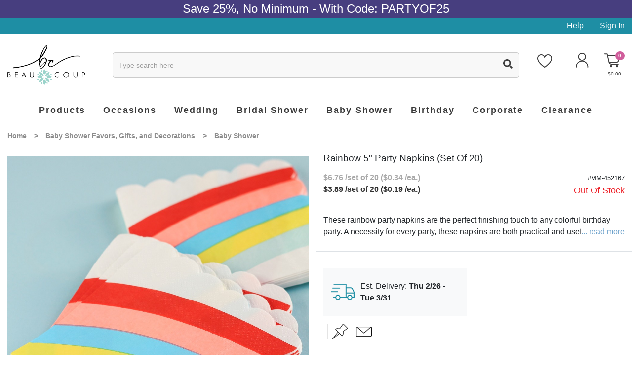

--- FILE ---
content_type: text/html; charset=utf-8
request_url: https://www.beau-coup.com/birthday/rainbow-and-unicorn-5-party-napkins.htm
body_size: 64059
content:


<!DOCTYPE html>
<html xmlns="http://www.w3.org/1999/xhtml">
<head id="ctl00_Head1"><!-- Google Tag Manager -->
<script>
dataLayer = [{
'userId': ''}];
</script>
<noscript><iframe src="//www.googletagmanager.com/ns.html?id=GTM-KX5DDKF&userId=" height="0" width="0" style="display:none;visibility:hidden"></iframe></noscript>
<script>
(function(w,d,s,l,i){w[l]=w[l]||[];w[l].push({'gtm.start':new Date().getTime(),event:'gtm.js'});
var f=d.getElementsByTagName(s)[0],j=d.createElement(s),dl=l!='dataLayer'?'&l='+l:'';j.async=true;j.src='//www.googletagmanager.com/gtm.js?id='+i+dl;f.parentNode.insertBefore(j,f);
})
(window,document,'script','dataLayer','GTM-KX5DDKF');
</script>
<!-- End Google Tag Manager -->
<title>
	5" Rainbow Napkins
</title><meta charset="utf-8" /><meta name="viewport" content="width=device-width, initial-scale=1, shrink-to-fit=no" /><meta id="ctl00_MetaKeywords" name="Keywords" content="rainbow and unicorn party napkins, rainbow party napkins, unicorn party napkins, rainbow birthday, unicorn birthday" /><meta id="ctl00_MetaDescription" name="Description" content="These rainbow party napkins are the perfect finishing touch to any colorful birthday party" /><link rel="icon" type="image/png" href="/favicon.png" />
	
    <script type="text/javascript" src="https://app.termly.io/resource-blocker/76bafa9e-6180-45f2-975f-023bdc511517?autoBlock=on"></script>
    <script type="text/javascript">(function (w, s) { var e = document.createElement("script"); e.type = "text/javascript"; e.async = true; e.src = "https://cdn.pagesense.io/js/giftsforyounow/5824cbda28324393847b2a40d8cf4a24.js"; var x = document.getElementsByTagName("script")[0]; x.parentNode.insertBefore(e, x); })(window, "script");</script>
    <script src="https://cdn.yottaa.com/rapid.min.js?key=G-5fmrD6TOxplA"></script>
    <script>  Yo.configure('https://qoe-1.yottaa.net/api/v1/configure.rapid.js?key=G-5fmrD6TOxplA');</script>
    
    

    <!-- STYLE SHEET -->
    <link href="/BVModules/Themes/Bootstrap4/styles/styles.min.css?v=1.0&amp;v=637903631236289772" rel="stylesheet"></bvc5:HtmlLink>
    <link href="/scripts/jquery.fileupload/css/jquery.fileupload.css?v=637219881823360136" rel="stylesheet"></bvc5:HtmlLink>
    <link href="/scripts/jquery.fileupload/css/styles.css?v=637219881823360136" rel="stylesheet"></bvc5:HtmlLink>
    <link href="/scripts/jquery.jcrop/css/jquery.jcrop.min.css?v=637219881849006021" rel="stylesheet"></bvc5:HtmlLink>
    <link href="/scripts/colpick/css/colpick.css?v=637219881823203959" rel="stylesheet"></bvc5:HtmlLink>
    <link href="/scripts/lightbox/css/lightbox.min.css?v=637275505929905006" rel="stylesheet"></bvc5:HtmlLink>
    <link href="/BVModules/Themes/Bootstrap4/scripts/OwlCarousel2-2.3.4/dist/owl.theme.default.css?v=637296879695419946" rel="stylesheet"></bvc5:HtmlLink>
    <!-- JAVASCRIPT - GOAL IS TO GET THIS INSERTED BEFORE CLOSING BODY TAG -->
    <script defer src="https://use.fontawesome.com/releases/v5.14.0/js/all.js"></script>
    
    <script src="//ajax.googleapis.com/ajax/libs/jquery/2.1.0/jquery.min.js" type="text/javascript"></script>
    <script src="/BVModules/Themes/Bootstrap4/scripts/popper.min.js?v=636709692160000000"></script><script src="/BVModules/Themes/Bootstrap4/scripts/bootstrap.min.js?v=637224205292632062"></script><script src="/BVModules/Themes/Bootstrap4/scripts/MobileMenu/jquery.responsive-nav.min.js?v=638141227729461430"></script><script src="/BVModules/Themes/Bootstrap4/scripts/jquery.lazy-master/jquery.lazy.min.js?v=636776284440000000"></script><script src="/BVModules/Themes/Bootstrap4/scripts/OwlCarousel2-2.3.4/dist/owl.carousel.min.js?v=636748522440000000"></script><script src="/BVModules/Themes/Bootstrap4/scripts/cookie.js?v=636709692160000000"></script><script src="/BVModules/Themes/Bootstrap4/scripts/app.min.js?v=637014175720000000"></script><script src="/BVModules/Themes/Bootstrap4/scripts/product.js?v=1.02&amp;v=638043229429644548"></script><script src="/scripts/jquery.ui.widget.js?v=637220283732963951"></script><script src="/scripts/jquery.dd.js?v=1.1&amp;v=637674340339729360"></script><script src="/scripts/jquery.fileupload/scripts/jquery.iframe-transport.js?v=637219881826954119"></script><script src="/scripts/jquery.fileupload/scripts/jquery.fileupload.js?v=637219881827266387"></script><script src="/scripts/jquery.jcrop/jquery.jcrop.min.js?v=637219881847579920"></script><script src="/scripts/colpick/js/colpick.js?v=637219881826016449" type="text/javascript"></script><script src="/scripts/lightbox/js/lightbox.min.js?v=637275571601473629" type="text/javascript"></script><script src="/BVModules/Themes/Bootstrap4/scripts/validation.js?v=637301610992215429"></script>

    

    

    <!-- Include JS Library -->
    <script src="https://js.klevu.com/core/v2/klevu.js"></script>
    <!-- Include Quick Search Theme -->
    <script src="https://js.klevu.com/theme/default/v2/quick-search.js"></script>
    <!-- Include Search Results Theme -->
    <script src="https://js.klevu.com/theme/default/v2/search-results-page.js"></script>
    <!-- Configure Klevu for your store -->
    <script type="text/javascript">
        var klevu_lang = "en";
        klevu.interactive(function () {
            var options = {
                url: {
                    landing: '',
                    protocol: 'https:',
                    search: 'https://eucs31v2.ksearchnet.com/cs/v2/search' // your search URL
                },
                search: {
                    minChars: 0,
                    searchBoxSelector: ".klevu-autocomplete", // your search input selector
                    apiKey: "klevu-167397143613515920", // your Klevu JS API Key
                    lang: "pl"
                },
                analytics: {
                    apiKey: 'klevu-167397143613515920' // your Klevu JS API Key
                }
            };
            klevu(options);
        });
    </script>
    <style type="text/css">
        .klevuSuggestionsBlock{display:none;}
    </style>
	<script type="text/javascript">
        (function e() { var e = document.createElement("script"); e.type = "text/javascript", e.async = true, e.src = "//staticw2.yotpo.com/sAoQi53pkUeQCYlkeNkc1gG9NhZycm3wuAQzgDk8/widget.js"; var t = document.getElementsByTagName("script")[0]; t.parentNode.insertBefore(e, t) })();
    </script>
    <script>   
        function getCategories() {
            var res = [];
            if ($('.breadcrumbs a').length) {
                $.each($('.breadcrumbs a'), function () { if ($(this).text() != 'Home') res.push($(this).text().trim()); });
                if ($('.breadcrumbs span.current').length) { res.push($('.breadcrumbs span.current').text().trim()); }
            }
            if (!res.length && typeof (_gaCategory) != 'undefined' && _gaCategory) res.push(_gaCategory);
            return res;
        };
    </script>
    
    
    <style type="text/css">
        @media (min-width: 768px) { .volume-discounts > a { display: none !important; } }
        .variantsdisplay tr.rush-fee { display: none !important; }
        .tooltip-inner {text-align: left !important;}
        #product-afterpay{display:none;}
        .btn-hide .btn{display:none !important;}

        .itemheader>td{padding-bottom:.5em;}
        .itemheader a{font-size:1.2em;color:red;}
        .itemheader .rnd-number{background-color:#1e8ea4;border-radius:100%;display:inline-block;padding:0 .5em;color:white;}
        #previewEditor #preview-carousel{transition:.3s;}
        #previewEditor #preview-nav{position:absolute;left:0;right:0;width:100%;bottom:0;background-color:rgba(0,0,0,.3);transition: background-color 300ms linear;}
        #previewEditor #preview-nav .x-of-y{color:white;font-size:1.5em;line-height:1.5;}
        #previewEditor #preview-nav a{font-size:1.5em;color:white;display:block;}
        #moveContainer:hover #preview-nav{background-color:rgba(0,0,0,.8);}
        @media only screen and (min-width:992px) {
            #previewEditor .preview-image{transition:all .2s ease-in-out;}
            #previewEditor .preview-image:hover{transform:scale(1.25);transform-origin:center;}
        }
    </style>
    <script type="text/javascript">
        function initPage() {
            updateSubTotal();
            if ($('.variantsdisplay tr.rush-fee').length && $('table#rush-fee-ph').length) {
                $('table#rush-fee-ph').html('');
                $('.variantsdisplay tr.rush-fee').appendTo($('table#rush-fee-ph'));
            }
        }
        function updateSubTotal() {
            var price = $('#ctl00_MainContentHolder_lblSitePrice').attr('price');
            var qty = $('#ctl00_MainContentHolder_QuantityField').val();
            if (qty && !isNaN(qty) && typeof (price) != typeof undefined && price && !isNaN(price)) {
                if (typeof (vd) != typeof undefined) {
                    var v = null;
                    $.each(vd, function () { if (qty >= this.qty) v = this; else return false; })
                    if (v != null) price -= v.discount;
                }
                if (price < 0) price = 0;
                var adjustment = 0.0, priceAdjustment = 0.0;
                var feeDesc = $('.fee-desc').html(), feePriceDesc = $('.fee-price-desc').html();
                feeDesc = feeDesc.replace(/\"/g, '\\\"'); feeDesc = feeDesc.replace(/[\r\n]+/gm, "");
                feePriceDesc = feePriceDesc.replace(/\"/g, '\\\"'); feePriceDesc = feePriceDesc.replace(/[\r\n]+/gm, "");
                var adj = $('#ctl00_MainContentHolder_lblSitePrice').attr('adjustment');
                if (typeof (adj) != typeof undefined && adj && !isNaN(adj)) adjustment = parseFloat(adj);
                if (adjustment < 0) adjustment = 0.0;
                adj = $('#ctl00_MainContentHolder_lblSitePrice').attr('priceAdjustment');
                if (typeof (adj) != typeof undefined && adj && !isNaN(adj)) priceAdjustment = parseFloat(adj);
                if (priceAdjustment < 0) priceAdjustment = 0.0;

                if (parseFloat(price) > 0) {
                    var s = '';
                    if (priceAdjustment > 0 && priceAdjustment <= price) {
                        s += '($' + (parseFloat(price) - parseFloat(priceAdjustment)).toFixed(2) + ' + $' + parseFloat(priceAdjustment).toFixed(2);
                        s += feePriceDesc ? ' (<a href="javascript:void(0)" style="text-decoration:underline;" data-toggle="tooltip" data-html="true" title="' + feePriceDesc + '">fees</a>)' : ' (fees)';
                        s += ') /set of 20';
                    }
                    else s += '$' + parseFloat(price).toFixed(2) + ' /set of 20';
                    s += ' x ' + parseInt(qty).toFixed(0);
                    if (adjustment > 0) {
                        s += ' + $' + adjustment.toFixed(2);
                        s += feeDesc ? ' (<a href="javascript:void(0)" style="text-decoration:underline;" data-toggle="tooltip" data-html="true" title="' + feeDesc + '">fees</a>)' : ' (fees)';
                    }
                    s += '  <strong class="text-dark">$' + (parseFloat(price) * parseInt(qty) + adjustment).toFixed(2) + '</strong>';
                    $('#product-subtotal-summary').html(s);
                    if ($('#product-afterpay').length) {
                        var t = parseFloat(price) * parseInt(qty) + adjustment;
                        if (t >=1.00 && t <=1000.00) {
                            $('#product-afterpay .payment-sum').html('$' + ((parseFloat(price) * parseInt(qty) + adjustment) / 4.0).toFixed(2));
                            $('#product-afterpay').show();
                        }
                        else
                            $('#product-afterpay').hide();
                    }
                    $('#product-subtotal').show();
                    $('[data-toggle="tooltip"]').tooltip();
                }
                else {
                    $('#product-subtotal').hide();
                    $('#product-afterpay').hide();
                }
            }
            else {
                $('#product-subtotal').hide();
                $('#product-afterpay').hide();
            }
        }
        function checkMinQty(e) {
            var _qty = $('#ctl00_MainContentHolder_QuantityField').val();
            var _min = $('#ctl00_MainContentHolder_QuantityField').attr('min-qty');
            if (!isNaN(_qty) && !isNaN(_min)) {
                var min = parseInt(_min);
                var qty = parseInt(_qty);
                if (min > 0 && qty < min) {
                    $('#ctl00_MainContentHolder_QuantityField').val(min);
                    updateSubTotal();
                }
            }
        }
        function checkMaxQty(sender, args) {
            args.IsValid = true;
            var maxQty = $('#ctl00_MainContentHolder_QuantityField').attr('max-qty');
            var _qty = $('#ctl00_MainContentHolder_QuantityField').val();
            if (!isNaN(_qty) && parseInt(_qty) > maxQty) args.IsValid = false;
        }
        function resetPreview() {
            $('#previewEditor').hide();
            $('#productimage').show();
            $('#ctl00_MainContentHolder_hClientUrl').val('');
        }

        $(document).ready(function () {
            if ($(window).width() < 700) {
                //window.setTimeout(function () { $('#product-qty').appendTo('#product-qty-mobile'); $('#product-social').appendTo('#product-social-mobile'); }, 500);
                window.setTimeout(function () { $('#previewAccept').appendTo('#preview-accept-mobile'); }, 500);
            }
        });
        function showReviews() {
            if ($(window).width() < 700) {
                if ($('#accordion-tabs a[href=#collapse-product-reviews]').length) {
                    $('#accordion-tabs a[href=#collapse-product-reviews]').click()
                    window.setTimeout(function () { $('html, body').animate({ scrollTop: $('#accordion-tabs a[href=#collapse-product-reviews]').offset().top }, 500); }, 100);
                }
            }
            else
                if ($('li.nav-item a[href=#product-reviews]').length) { $('li.nav-item a[href=#product-reviews]').tab('show'); $('html, body').animate({ scrollTop: $('li.nav-item a[href=#product-reviews]').offset().top }, 500); }
        }

        function initMultiPersonalization() {
            $('#ctl00_MainContentHolder_QuantityField')
                .data('timeout', null)
                .keyup(function () {
                    clearTimeout(jQuery(this).data('timeout'));
                    jQuery(this).data('timeout', setTimeout(setRows, 500));
                });
        }
        function setRows() {
            //TODO:: check product MinimumQty 
            var _qty = $('#ctl00_MainContentHolder_QuantityField').val();
            if (isNaN(_qty) || parseInt(_qty) < 1) _qty = 1;
            if (parseInt(_qty) > 12) { _qty = 12; if ($("span[id$='valAddAnother']").length) $("span[id$='valAddAnother']").show(); }
            $('#ctl00_MainContentHolder_QuantityField').val(_qty);
            //disableQty();
            Anthem_FireCallBackEvent($('#ctl00_MainContentHolder_QuantityField')[0], 'click', 'bSetQty', _qty + '', false, '', '', '', false, null, enableQty, null, true, true);
        }
        function disableQty() { $('#ctl00_MainContentHolder_QuantityField').attr('disabled', 'disabled'); }
        function enableQty() { $('#ctl00_MainContentHolder_QuantityField').removeAttr('disabled'); }
    </script>
    <script>
        window.dataLayer = window.dataLayer || [];
        window.dataLayer.push({
            'event': '_jf_pagevisit',
            'category_name': 'Baby Shower Favors, Gifts, and Decorations',
            'line_items': [{
                'product_name': '5" Rainbow Napkins (Set 20)',
                'product_id': 'MM-452167',
                'product_price': 3.89
            }
            ]
        });
    </script>
<link href="https://www.beau-coup.com/birthday/rainbow-and-unicorn-5-party-napkins.htm" rel="canonical" /><!-- Global site tag (gtag.js) - Google Analytics -->
<script async src='//www.googletagmanager.com/gtag/js?id=UA-1594067-1'></script>
<script>
window.dataLayer = window.dataLayer || [];
function gtag(){dataLayer.push(arguments);}
gtag('js', new Date());
gtag('config', 'UA-1594067-1');
gtag('config', '1072686189');
gtag('event', 'view_item', {
'items': [
{
'id': 'MM-452167',
'name': '5\" Rainbow Napkins (Set 20)',
'category': '',
'brand': 'Meri Meri',
'price':'3.89'
}

]});
gtag('event', 'page_view', {
'send_to': '1072686189',
'ecomm_pagetype': 'product',
'ecomm_prodid': 'MM-452167',
'ecomm_totalvalue': 3.89,
'isSaleItem': 'True'
});
</script>
<meta property="og:site_name" content="Beau-coup.com" /><meta property="og:url" content="https://www.beau-coup.com/birthday/rainbow-and-unicorn-5-party-napkins.htm" /><meta property="og:title" content="5&quot; Rainbow Napkins (Set 20)" /><meta property="og:type" content="product" /><meta property="og:description" content="These rainbow party napkins are the perfect finishing touch to any colorful birthday party" /><meta property="og:price:amount" content="3.89" /><meta property="og:price:currency" content="USD" /><meta property="og:availability" content="oos" /><meta property="og:updated_time" content="2023-03-07T20:35:44.1500000Z" /></head>
<body class="product-master">

    <!-- Google Tag Manager (noscript) -->
    <noscript><iframe src="https://www.googletagmanager.com/ns.html?id=GTM-KX5DDKF"
height="0" width="0" style="display:none;visibility:hidden"></iframe></noscript>
    <!-- End Google Tag Manager (noscript) -->

    <form name="aspnetForm" method="post" action="/birthday/rainbow-and-unicorn-5-party-napkins.htm" onsubmit="javascript:return WebForm_OnSubmit();" id="aspnetForm">
<div>
<input type="hidden" name="__EVENTTARGET" id="__EVENTTARGET" value="" />
<input type="hidden" name="__EVENTARGUMENT" id="__EVENTARGUMENT" value="" />
<input type="hidden" name="__VIEWSTATE" id="__VIEWSTATE" value="EyKIEnO6TIu2SfaOLu0ZxIP+T0mgaO69WD+YsuEx3fjDJrBWHln6aSmhbpnJLrSIPQtGD1tc0lKfL3YNhrv1zfeK9CC45DGj+62QhrcGo1hL1KrfO//LRFwkGJc3C5BKp7i4EcmSGErjNtRaNf3TiBBtHJIYHX6fFMA1nNnoDJ/M+O3HERDbL1ChMmeGDVXC+0p8sYmJy+m/9Dh186/YQ3zLABo0DC4JJrim8c2pOMEv8S/nXwjKAN1+0NWy52SxmlCQMqIGcHBMm8FSi4JhArujfYXcIJSjl/W6+QqBiLzVNgJG+ksuR9lGTZjrww/Vee4QqVBblrLNorxaSqKs+B7uYDRnSWN3jiJgGBx0geM2gH9IMd5ejk8REUcZcCsX0WSOIhBSOlHPK1QT4jLsWFiJKimBv5szdd5ee4vhg3WZvPHmMaZ3fjCWmJyeh4AS0kT7p34u2VfXRS+94O7eSPW8TniCEIgCRkceUf/m/SUNe0eHGfZfsTmIILVi6h+tBkeFOU/J5l1AHMqoJxR+Ynw+xiQU/x0/OoMKksZj6wsEB3VFFbqDuvxCnfv1zz3gtTADwdPfn0F2FqStQ93+uer8ZnawnX1JsJdy+2/kYGFWaCX3+bYFLUJSA5KKcSQshhT16hAbtm7BKpC2sam6XOKlsIU20zV9mtWOZAiiQ+jeUrZJ4017YRchyQ7GcOOWye2hkFge+aDrn9MuxJ22CS2O+X/MN/91PaTcX/81P+foARGfRUH6o7Oqn07Nj72sH/ldnOtuLoTuoD+G9avViFoq+vs+xLZSTxZyo0UcGlJ4I4F63ZAxn6G3C6F5vnhxyMT9Y0Aw4N+vZiMiGykFWCzaBg/pSetepsnjKev3k7M3BKgomV6FZA2hqnzDjKXmK6yB7eDQUzjUvQ7l0P2AyTKR8tzz1Lr2rOhKr/10b37EMy2UN0sb2MuCpj4+hOuetTKWlTmBb7l2/80fLn8qHWdAKkkeSTrn0BLoJpTmC9Pqy4ZWFRpSEc/8KVBbVJzd/BJZTxwezWXuxtLvGk5TgZ7wCqVniIuzacH5G9+3WO+A0xx7PsmQEcwSXa4TdWT+xQrz2YiXf73Mq/LSmprg0mMY/m4fJJks9zXjBkFF0OEorxBiyPLUrwElnhPcbzKhn3Y18oqF3JNiNKchIAthdSlz71fNqHmCzoUz5+2B/6oC/4HsAhpojS8mPtqwJHgAb/yEGa27IJF6vDRjddsqfxuVpNLQwcon3SSNNCErJurKduemWPkty01xElZyFUt8YiaazhoxiVMjSrh0rdnhyt9Eyfv/4QgB0JhG8qNEDn/PrraxkTiqRMVqAdPawFhXGLmNq/hcCQ9jmURBOJRJUx+MJcYc07dRJwCjAaRZyaccJOCd7jVbdHypm/8UKkGx77EdgE2oafG8D07Ab54q1BHWhqrvsD0b0bkN0exFm33fJiD/au0esNxZSbsHeHnbafR9NbhKhpleeuy3JSvlD6rVkPx/lMbd0v9ZNG0+LVGX6q7o64FNWvHxsgkXo5cnRmieF1pFujQjY7+FOYbCK1R9o9ml4kGuHlfugmqY+/3dQQ4JKPfIwcdV3X+TGlUW5KiloEeC4zKWm7YZ/N6nN3S61K7wY6flh2WluvadjHtbn3lYA8IBQNxADdjcyIoB63sRbYSOPWLxOiokYgbfbcbUoFn8UrzcrAX6/XYyLtipP++9AVpRIUuFgO47TthHg0QDqTnYo2qh9uhaGxgyP0myMg5N1iE9R48fbiQj6teYxnfPtj5VruRg33qTbAzNZQTMBjMSc3lIAsu0zcB+YrL+yYIMbrWm5keASwWKsxbOnqri+Eo/Z3Y7rQOf1vDjUy9wdFg7ukjV9OytiYMQyJ0wLHmsrmPRTBRCL8k4rw1J2xfn0/HwYaWpitPcpD8B7664dJbbIJEEx+yn/IMd4EQgXzR1aFvhl54inq5PV+GxAFXeaZU5YjCfbpTHPLVIz9bzUxA5TtwCCgPb68VL1WOi33jCaWJ5mZ1QHMrjeV6R32DMIq7s8vGGfsQmWY1OyqHRRfv+rypYo8YBMGPkHm4NkVQsb2T4HqG4hyPJHBrYfbfUJAndr6RdX77c7/A1t7J3rjKnP4JId1MK0YSdvFmLBj72Yj8InSH1xfy63z1Uar0e7Ky+rKEuW9TETmyFHnDGOf0YOKbMzxIADRWhtYwmZMA/H7UPNb/mZ23gR3yTMJOFdtGQHjRMIiwo0yCb991TmfKnXNgT1Hl2bGUm6F1rUcpK0nK4ZS299/El0+XtYKW3aiRtbhHOhzVOjpMHeNY8CREoBzdQnWlkWUvSHxSVbeEcN0S9gIAL1zsJCzs2gPSq3XtR1EmHEQptsjCIogHQYdg03ZaaBM2BSRIMQ4pKKocIi5x/DmFqAkHBxuHk0T+9+bJn7UpZ27JLvGAdWJ4Uty9wFk1xCmMkJJxY6i82UguahiJSIijKbaZZjN5d7+iGYQqTmTSl1M7uW6kduWI7XU7VKtL/lJX2I+nuI6wHbTi2qoRo+X0AwxkqfzoDcjq2QzXdSwY3LHsgUyvFhCygs0Ux6VjzYxXkd0/pu0XTAjyoy65Eric7NMMn7npdZhICKnIuJ1mLHmnKpD8ryEJxYfDv0wdctJwABrpXSv65ZShW5sKGauOGxX3CGGPTdVdNnOeck7CBs9nNimgFrLOofbCdWH37VQCgr9n+as8U5GolDy3rPrtYi8Bo6Lcu/VKmSa98trD7U5DqYXIfkgB2ikZDZ/TeKctvylEiGoqK4e/qQdu5Q4ajXwH0eQiwaNNH8dwxxDQOQPswMhUMYcSb2+wRCWlIjLjexIzBlE+Jw3VF206PifTB4fov8GQwyhyK9BDhNw+qG2or21KD12nYlqtpTwgMBTREyPycs9S6alhM4eubWmWYit8pdeOyT9jeUqQ6hQ6/yahmeDHwqGo2+GU6bhFved8+5VhtjlZamBb5FAfhg1h6v5BAqopRWayBgcGs2F0J2T3b7r9E2mIDxSvV3ifaQPdE/h13SleaV66kDxd4y+3wXthNuk8FO2rKXq99zr3isrGHTxrM6aulmVFXX5J16vQOVtQAcOf2/1hPQgqYfB499VkR+b7uegTKjAhpd24xZtFrqUvpqBmar5ItC+fjOciXvsyYObVpXTxvF9Fxjjt7hz7LVoPbwP4WNSw7nGDVumcEmbjNHgI9JigVeFtoTA8aLaJy3dT6/jKc3m8WTCroYFCxteeGjm5l28+wLHpW1Wix5B+52IcL4WU4DqT+tv+AHqei2/9aXTUXxzkuZdniIFnBAENyz/SRHNb4Gdv3Xh1TeLmgeAFtwz4bPTUodi4NCHPKZmEw77BKWLhnJNDp4yiLz42VZANs2wHHwOo7HaIwfgSKXT+tQt0ecUPfmimWLo/[base64]/fMqFO5mIxKz901OISgR02COlq0bkCzl9psRsxZcNUyg0BtbuIV8opXN6K1wrNdFIxuTpNe8sx4rSdzUojCLuSkJLKYl6KjPLp3ZKy024E9J6FNTJg0nEjzMMtKdLGJSYRYxs2OClVjQ1W9u1L/[base64]/bADXN5B37aZbdIEYkfzbI/m44rHxq5en67QcKlTbEIs/h2blbjQftrkwoFIH3RRXQV6GJjL9QOINnls1cmH6luD1sHxJ9/W2wEcDaOsI9tbcKc9OQu3cFNZI2ApzZmdfaDLO4er8UGmIwrQBqEaQupkVOC1+VaCzuPO//XuXRtSiq7vIeIeNiQoqjfYSRoc2flLY0FQVyNp9Au39D+LvKvUFOKFIaMIQ9prvDA17mJtkeM63XWNff+TmlgWNY55cECU/rWiNFGAqfmwlWHZuu1ZEAyAcW/NEwLNjJk3Do1aOsFDdtOXhd2+IFSr5mW/8T5lfXMW5M1sbFg6nm7J5HmG2iYKhDBZWtjxxvWsXWHBsbLPkuUAvSFZ/kDd9r67fHanuE8tgb91UrAKQeHozPz9ZyJbJdIuhCikgMaUmNY3S1Msf6hYC3rNHv5bYFRXTIZp8fxSFbkJ4Hv3TdJsKJTYo58HVcQBY44u3YWU1ae5OjI+41h2Tvf1W/iYmuRItVq5UepxoK4a2T9DC082DRPLEeZeVZUerRGKQSJNdJksEExdLxiteocpocLM2aXuu3jAti5pojnfhuqlIjxxZIpdnDiMukJDcwP/BM1D8ktG7C0JXreaZLD1LEaMrb8Y19BHuedQTnS39O3uSjRurpQBH3gY6iOb5FUcZyXPteKbkt0dafCWTB5G9ZYIk2GdRUQvceS9FTQl2qu0Gj/dzBVguaQgODn9WPG8B/0qhuq5lxo8ww4bVdrEJ2hhPCnNaX0PwmLbisdnDIdM1RaY6rYDRTYqlffU6Hqcnr4tH2sFGK/8Bmnq2omEhTVdg3KB1sh7D07eIzeBlDOYB9gHYECWV6KTibd6UMI1I+NwqnmVqyrki0h3bQjKhf6Z1x5Hqr4b5qZVJu1fMdGDDG/WbQZTyhdGRxbp+5mMStV7LDqFPiiCfq2rGSnIZrWKSvrF6YUYlFXnI+38qwTu2cgqvK9DbgasowUcHCqzvEqlTv+YnCw4Q3RZS4SGj3O3E6YQivaIIk3yyj6B+k6052DaRK8SgDOiv+cESO2vmTlhYPlRGnFs+5Q/TLqlHfHbybH4UG23ZvsojqxPsXKS/0sd23s6s21sBq4VNVwsePQPp15C/bgtwGdu2EGs974itnQlcFFX/BnD+YPaARy+Cs8Ba7GNSs/cWW/thNAIzQS6lLHkw8TSkDBl0V+quoaknYQ7mejIIhy+cZQrHGVAR/EQCdIEf5lixrbjypm0LizUXW0Nn3aM+jlSjspG0+2rGs9NSfLoMrSCWCnjzsiEpbNJC0GMfx74CuyxnyTNNvlIntoCz2kHHGT8zRXUhuXaOUi+5Yx1edNmhPP49es0X5iPpObCljgpI3Gz/tIAQW5o8pmDzHnRW5ui4e3TL8Tz705Kqtgmevv5n/f/[base64]/selJKHxZfyjWh3YKZ+HuZ9dyUOpIWNJeeyRtbbTZXX40Z2DQa0EoI6HtsgbQL6lA39r6nsqsXY33nJVWd0w8F+n1FPH+fkkgUnlHanL2HOET47PhTv1Rabum1PuhxIwjNZxfgPkUEHujVFWeqFCEzncM3z1SpbE99rT9EzGq0GVH9OZNlVClTH1Xw6/b2EP5ShX5jAYeFFVx0ZJsUZ9ft3H35Vv/JbYUJva/8Kfl1MwqSkV0/j5bM00aOxhXIbWr8MCnkf4nfzNK6U5c+wLxugqqmE3BQP5TNjewUu7wAlMaSeGsFFyvbKRh+oRe5BKsdzoTN4FaS9ZwM6KrW0JdYSQUFACp4buvFoiCsOa110Dw8zsTeiGBNKxv2HrVoa9lEvS+031jDq+B45+Jv7HTi/mxzP8HMXOvJ4xBptUoM26PAVcR4N4rLuD6cV2Xtkf6/tGxbV1MGjK3tQgQ92Mvb+HpQuWTnLd18Ycq5DSP3pxg9ezLUFcTdiBZgjoNlwQ/DcykX36D0uSes5U+3Q/oi4JiBS67P+uM+5DH9Lb8Gi78a4E2ueKdldImKqeF/uhjVAIyJmDTzBcHRfBHy9J4+5c0knzZ926O/33bsfwwzMBXvVG7fVC9NgzTeU6n4DppYvIQBeUPHaavRgcF8OA6XPCsDj/N1dAUCWIcEju5bSl5Obv6ern4pw4/njfHv77200I4pU2Jt4iUaroPfC86k/umpeSI/7GpYCOXD0mjNCiIUCrRIqC3fq26A+IvPt9qbdim50tuMEUxj3b1Up1H2/17PLl6J7cAD3+vfZz1bqRZSjBN/kyNRhpcyTPuiP7h1KX15uzpTq9xiDMT8vsxIivMjOJWJyEe4Wc/EgsYzs7Oo4AsCvY/nCrvNwwxfie84BfJKN5c7EOsldTXJu5hqMLLIeZrEeC7ZKSlHhWmmcO3+4pOQ++Qtpj/c1BswI/W0Y+Q3V3ikjje3f8lbNB3w+Iy9S97AF2y7TpMV7icKiJp7mGCgvNmflJpq91La4h2waAvGfAZ8aDNiHA44sVZGwI3LF+6WB26mqx9mFJtg0TgtD12IJQlMIG5ajET/qi7SG0BwW3f3XJpQ6LdcdJm4TJ5qsKDy7GX7txa3C2dw1ymKBg75QW7kPh+DVwYz/zMW840MX05wsXPIwFa3XtmOZRSZ940gStKXdoa82ESA8guCjAgr3JKHMfhAnygNGYG6f6Ihc5lBu2B86pcq4HtxvI0+oDhkHyZV24ffTz5Yc28TU7TZRVMrtw7JuaQvR1RX7GDGmml9xGSDSTHCR8t8fIIKV/E+pWW9MvqRZbroLo0+wPpACTm0SA9ESEf/OhGpxUyr0VukJQ0/jl3LLjNu8Y/drV8TQDHNLczJCCRUoV+nGsNGLaMi4lDgucjlpBurdL09yVuDBttAP89sWENLedbs/Ox5Oa13E4u/Ag4Oes2Z4Kj7BfO0s2hSHCxY3YMUt8WCVcOJNFxcXyNCnimLg7VVfV6GHQQfDH3p19AIrt2Zvz6vV3wvemHgf38uF3E8HvwNtHj+48kIlXow2wh08ZyKWL8uumSMREmEu1UKivNvyTnytJ0SVCKJNWE6yVVw/sHQBBvvVxFy8MBF1yTEeiGvtddOEwppQu7XTFZAxEzVN3lirsxg5BFquxmPwXbsvW7Ms9cYDJ5ML/n8V+XXHIzc/0h23XgrNs5UYhHwVIHOT6yv32PGYNPLD2ZOy00RGPqTTKmbQQNWsldXjPePSh48kf4De7wGOA0Iyavzi2at48x2BcxZF8RFxIp3VEQVVlh1eNXAcWmYy/2b88MrVa+RplYvIE8/Wa7pL+DeQAouXhAH2GuzyyqMJu3QQWOSAwO3xUsUkF6NXq+W6uT7ZTcX+gIKdo/am+qDukdW8XmqYtdrj/l8c4F3pep8QFLifwbxxOtFrEc7YzYAWCG9//LZMnHKzjmMy+rCQtHnHzRQzkkHrVUZinuq8o7B/VMaopQK3YNF6CVWxQC+88aA5oJIYtWDKlxmDM8jf77pCwlart9Buz6bt/GdYhA5QbdQubRy7e6AevV1+BJg2N0b/ZKzTRNgp4X9c2pMRL7UcR4ZqJ5ax20b8tK9B+Aeh4FiiNJe+3zoFhND1ElmdIB/c6klLBLvrYya+vEe8anbjesjYoXJS1gBjB7TEkEJpyELAZPaWZua+/C/SvtkNSnwco0ppFx1Dfnol2006X/jfCdbda8Z8qyfU8HbhyPOUTzBGrLsRB0e7iGOmTpYWXry9z0l6ngCXUcFBn3/7SZnPy58wXkcBk39fuQUkFVdeMhQEQsc6HzYh6Zk03b8HrGo4DFBvkTtQ9sHqRlkap5Hj1Z1cf1MbRZogi+/GWy4PNQ86G4UmDlehh1oQ5vokhEMaNHSig/qHYLQ/+PUR6cT9DG10ffuaGTXxLaV3xH76JqqiGus+8JOtuma+boKd6GioAXL7SMLXXwbHmGQhcGT/n9xBOuF0q0tjj8BiPPemOJGwNoj07RK9hTt5dd6BJuKAIvCPwjDwliPlhIco3cS7IOgpvKMxBZ0mUej1F2DrDm0BNsaPI7SP6Sjz/Rw9J9z5dfgHRVM0feB8ZHLEJ94SUgaNoJd0Niz4iDNLvQ5uGhRE/Y1MeuJFN7ikANo1efG6n9Vlqz/[base64]/tMeyUifwRWxOiPpo1x0bybxVIq8tTsBtuFIjjS9JaWQlKFXowA2HK667fPyUucvqicensc7aebBWDmbmtGOmbIYabbTGFN265nodrGai3nElfng8zeSZwYKnMyBz1lCIt9gzdmZLLQvtOIiqEIOBKoi8L3oss+F7FGtdYCLWAhclcbXn+BQF4/SBo1sm7epuPZfwKBeqZ9iGgvTnnTuKte8wmweWmAFVc4q1Z4oUfuHScCcmQrNAbyiNe+Q31OM7ufTqbyo5B8p1JCpJl8CRFtNGnEHb/[base64]/QnTNaxru1PB5t+slGyOlREL4zS3yBcCq7Vj1dIXorhGN2Jxa12KXr5EUJq8m1ImrRUq3doe8G+ZkAxX3cmE6nFCr17I/ImYdtxqMvbTPjSf5ZERektav1Hn8AfdLhvOHo1C+L1qaVT1crskhnexhUhxGYglEEZpZnw8U6CUzpvTb9VfQpHYGptSaMokp+cF9jU54dTuzhMW6C4voUSNHUZCxLZRIJ5x++8oFY+72CWGJLpEPo1xdHyvrvInXSGRp+rgjcGA/t5xIOWHMjdjzEh4C8rFjnyRL7XNKI+AC3/Dnb64dyEKjyv/[base64]/TKDixLST92enjIaZvAGJgWAbniOjIafSTkw8IBwVrh/A4Y8Bk3jollI73pYdeC10bpF2FiANI9wpPklpdQPApKcBm7EpiHcdAZPUH9ThgXe87/PNvTEqiNiF8DMlHg935NrkdKTkE4k0JoH951y0KRBXzEkJstHWIm7IwuMzVKKReUKXxnq0oPlBnsQihkDEtVpnmFU57XmV1WRdEMY1mPRFtKnov2pLnEWOFiop8WofaqAGbace6QjduRWKttyFWJ4bPTfMw+StPb0q4lw+DVK3QD1C0SulDWCHHc2YP5ZOKDDxTG/Gx508qTJqgVsh7P0GCzjLPGFfyqnHEsb0EeC7Hyaan9fS1j/b9VB2wS8YlElB+YxvMqNwFK+FT/qrg2EG4KV2bdwu5+osXGT2MxtjTTbNkA5wbYlggBCbkr9ErIBqh686LXpoaIgyr5RUwiM4L07dPMI9LgncIxaHkU/nexOt+jTMc9cHAiX6RzUdlr3oOGsgtVSv6f/rwjHmvlmDqTW5ylNG5x8aCFwYYx0Tz4iLwhXGlKFKcAO2CICCgICb3MdxiQayzVREyPkAq/VKM/r+/SOPIjgoD7AmqBfAMXAlOY96nSrwlKpFpPXs4ukEpkgrdNxS25caTNFP/6M/JFFUowZkhf7utlWNV9ESEO/tDhczcRdnOKGiDmPgAbb4aGfaWdm9dOb6x0iI+HhkqabriOtlmxZ1YWuxBJO4XsBmYhQV9ioD0silHNKL8vsYvv094IIUmvYeRt1RdAuy2Vx/G7FlgoS3lf2LmGTIMLRSoqXikN4BuHUjCKGUfAeWxmf5x1oI0/YQVmk9voXo6ZQ67AeILDOZXpGv7YbP0bX9mL3/WhkNMOWBfh5iOiqkbIe096O6XD0exFRItqsW1MAtOabDdWweVGjma86XzM0uYZYYS85A0NHPMzQWDnyBPP7Xg26LrVMrt0pCBQhjOCFBRuXg3k8wLRzIcy3kcnfGV9cQhSDJrREDlJ7CQ6ce+444pWmGRHme+OjOqg/dtzfAzWjdUtA70UmlWqCOs7emzcU3Ax5HgIV3vVqsoQc1WcwGZoSbT0q2zC6xy3grl9qTc+31vCTyFH6Y/jqi6win/f/ff8mgph6duNxqgXoW5Edvm2AB8can4xhi+sl8Wx14m4AXA6UmBG8Sm/+q2DUZ7UpI6re2efI4OBwmlYek7F5V0rwUpNk2JkJ4169EiHN+XUv15zMV62rD1hfmUsiotDh2+ydtx6VtGE+ZTdYfTDpnhaUEy0aYrrjyo6kwdDn3MoaWtUIrA8/lIJWpfY8MEoFOAyY39LpBv3mWDhiv7gcU4HwiyPPcKlDmjQ87GR2o+1KfSiJnhPPg/vY+iiCRHNt/1cisY/c+EguIoYw4PpG7XCedBGTjU5ChrCIrHSeHQ3YiKEe0xVokpqjInFwnCtxux5PBOpsvmDLO9EMsCY2wLcfNB9/oa0bd+iNlo9YKkoK6SKUm1vyyvsKEMZvJOftrFXRyLNxekjGPvwM+q0Q3rXuyvGdKT78K2NNtUyIAg4iSlF3kCdserPr2ic1AIxTRMOqBGij3XM7XPl0R7BLcfdY6IeshdfNAuySPE13s0E3ePmlSs1ewRuJ1wyB1sT3sTnvbN/Z1mEmWPQTSLj/0J6jgUuRmELUeVaVeDiG5rWjLshd0FSbTBncgnnHKrHWI2kGisO219nnmOvvS4d0hSYl7x6IjrJT38nQQ1RzpKc7S0/8twT5jCOK9QXa6S8ugnSTB1oHLAaic1AqozNdpokkA0cZF3VJ9MREc0igoihcPQJMFwd8BULNgP8n/nPWLqfEw51TUpKIb9fBpOabnPrmzCMn3L5rYDuNUJcH2Pxvoj+4PAP9pjmuwxdOXEuelVdn3XhRnoXVlPL5nfDGdqeTxr1L9uLBdg3Dc0nItNP0CIB0d+cxO+W8GG40rKBSVsTZBWfZY3PilUr+W0sTAxZ6R+79FsnsBa3aGCLSuxfIcXY/SFD4tziIFZ5Xy9Fy9vXqU/AFvkps1DXvsHOc28oIeR8z1sNTMVK28UD80m/G86BMCRcfJ8pJBCYTl+Alpa9U/UeO1j9Kajan8yZ9s+fOGDb21ohOejpaQyZbTxY4fKfsbkAol3+H6BldXZ692jAEfn69BS1V4genBNHIADdVKcL8ysuWunAu0OhQf+W+lDdfE4CSdjOkbgdz9wYqgiSIxrQlUV64gPrX8+MUPaJ3a8F8WxpiuDjspDDayT2XeHGFSirIs8a5NcXSxi/Bv+fVNd5PT4BDb8DFPcbNY8mKFGUZq1OdtN4fzuiQv5ltu4whlWDb8EWmMCev9eRGQw8iOlpjpS2iMOkN8tnTGjijFeewOfOJT9QIKnCX5NBUtzXcCd0E7N7IYRIqQUVi9qP91bd/17nPQEX89t1c1m2otaHjcoRNyrcGkB4qUDeTsQWJ1gXY1QKeq5w+jB9MQhEYaBPJXazDVzWMN3GXPkuDnmWmuznq25F7FvfI25r3OqEdvdp+KN2Y0aSQTCODM2pkiaax81yqLfWNQGDB8r0WgF47qdtKiSToei/5NOecDGnMxCD4TWzpU9cV0ukqOi0yA7odK0YNEhFL+2RZ+fMqdinGi9Hg28clIqUO0d0hrC1D2DV5Fiia2MkUPutEo+bgGsz8HkbwoZkKTu0iLCkrFGeEK3ZkM6i0K9W/TKYqkS+IvrJtBxlIqkkILb5HH1EVphrF8djg410qNnOjw65NC2r3PdOofLLWqpiwEVsFA43igOm2xSfmLbLY57eMcKt+RwVne4CWC0tzi3A1b0Wpkq4enfoIFxz8IMy9Uq8F/fATn0lSvcENRZC9U0BVsNu3YEDEk90fD7884HAh/25LIB4kg3r/4tO0N0DC8lrIj7GialX+8o3diU12VqX6EqVUrTHYFjQQxKn0a9rP+lD4nze+lb9/VoSV4bBLr024bALoowBrlMVJn7/lRHkGFl/T+tRA/EGg18bKWjA5QIzovCZyU/hRisqsGGerzRgY/[base64]/uBxmUgLf2OmhRj9e7AWJJfbxNIUVHc6buxPI5n7yKZ30ZJt8CrfMili3Kr7HOA6XOv/JYoKAFjvtzwB1MonR+SUAwJqmevuG4mX5koiSbf/sb7VgwkUPhr11Zs1cR/kbtqFfKsZ47ixw1ZyOJ6kKherNBAFgy6nB+/sUhuRwDD7csuuX7S1FKNjJ0A/WuYYjL4br/cErv4avGQjMkgiLYpTtpRmPqYS0Pe3JX1S9tyrkYJgAHKB/mBIC5FfmRaydwt1ED0L28Jy3mTdFHzGY6ctNKhy5SVOPuNFaS59+/F/jgG9xW/aeUnXGtn7pTLZ9cbWBWfm7eJNvXVLDMJaiCF9qVNMHFyYcoGejs8oGbGUfqvaja2V8BzuJ1ZWR0HUsVipGCnKsYAhujux0X/NK05mg4/[base64]/LuZgylWt6pGBz86n+KdHSPsFwHqgmF2bsoGJMiobmGYMBAAC6uvYRu5fpPMAdJMllhyF04aLo1mXuGaD36FyTgXNY04bbB+2nJv97wviWYfwMgajgCWl9CNmLEQmURfBGcS5BykOHt24XycxrmMo/RBh0090GjD9ZLJKAay+qIX6BCOv7XeK0ERMfvN74WzYpG3XWX1iQBUcWyJyb6qz62Ozs8oNdpOknOiJH91cudI8WdRcsJtxtUD7kRegp94KsitthFHILPkslrQ2iGjZZEZ/1+hguk6XXIcmntKQb0vNj5h+39sTgNFJaXy4092On9p9MbzBrLZTxzSbnbdFt6EXJSM3l5YqeRdmYWFdMRuGTv9KSA+YmMZjPrrAWdtCymqmjT/b265uuZcdmoC9AItB3xJuy4plH8gLUUx7ope9mmBPpvosHR5LdktKgQ4f5STPJqAMD7cM8Jh2pDjrYZMoOz62gVbCdGQthGKLwUmL9meKPmBSHSCkHzop9jpafOstnvg7RWMPPD00K/Wvkxd3QooQiFT/JDh53cRma3hZKbn+VbMhAdSrGrQxiZsRMAiejul4c0E9/7rrXnrqctaE8qVA+by79WUBD/x1rRwJkSzWy0jN58jjDsrJkjKy6wWPnewL1fSzA/[base64]/exXXFnY/4n97hQNDUwZblHbjMTjSLFytPCdlH19/ICJSe4SoGiXauQVuJLY4lZmCAvwyp2G0VyZ7Sg8NlqL3Yt9Xx9Bcs0GWvny+clLemdqSxuDVTcmBo4oEdFdHpja7pIDvL4JmeZ3DrVrtN3gt42euTfaKpx9rXBNJoU04c8l+8ePLJef3K23NX0wNqLyR8BelKM3W4+aNe+isCq4XO4KLZmk9DDTOfQ9vpYQ+yQqqI/Ue1RfIZynX+W3/gKNrZ5XadLFpTkObi5hauKuIQdNHHmqp2eAKPXyGjboVpYGB3KYKvOiPvDTW3vxjdiTzzkIySlRrnKPY+4cYXueuNAkOj5bZFHTtqS0rBu9fubw0afXbLV0ir5dHKaXaHLN9qs3/wucBEztxV1I+63d90/0P2wTMfaZaSmhuf7mSQfg7LxP8Toiob+fPA4PEiaUKw3puYchWzf+88gNlZ0287eeHCGvHO1QBbuWfq1mjOIkmUTYGnBdugI04L/lqGRdCpRqPBIgCMI1h5n0a42WnploHbqjsHt5xZH2wYQnzrbkXwPGQRKgibkQe7e/Ko+PwgLy1SVDp2W3rKmCW6sJJ5Dgsonz5/1vGlVWEenJ6pFcy+ra8rLozAkkGT+XdRsJMosc9IMvOa8xO/d0frIYnhwBs7dXcX1m6H3xJaP+XVl/ZheS/iNe3hx5r729YxlGXRvbDEmLZGqD2AVyIjycWhrvU8p5L5cc8+4VWixkSLxTD+4dAsNQRo3oV9nR/l4+G6KVjXwBaQuUQGPgGwzT+W8RaIobU8V5Wao3kvXwTOhd+QI0qQwjOVFP/PtkvbvLQsGdBAMo1/Rvf7HV1OSvdsmgfm6k7DSuZ2pHvCRlwp1q4I3uKp+vbACOkBX4BkDNckFt4U9zaqvnl0t9O3NC4tSA0ImYXvB41neXvAPeSCHfztiDZo+/E0oSlADyhp3Asy4xzdq6K9EQwpkqx97q0u+jjVodvgw/2BGB9SOXDMERRYn3JROWLFzbhIJOfRxpjwp8FNduQ2d5BqTTZunNFsMliIXZ9oqjgF/xtFmbx2tl1t4/vkHaNA1LHS/itrrJUtgKzDrCu3jzfttK+yNDgT6yD3WCtCd5m1BbCNOfYvtcDqJiSD1gJpkc3dhMXWj9Cq+s72sZ8zyfXevaVdIBRB+4uH8jdenuaXNvtkDzeDmvJggbioGQh2odVrfSd0VswIvemw3A/usFCHq3OwcmOGmYFIKXAHVuJLhjo1ybIPSxcGgmy5HUssSNLJG9K7je9l6O8lDI2OsTq3QamnqBdZ+JvQYcXbToMeU6hfzEoMBmKzkl92y/rihMP7mo4Oo8tDkCfclRBC8iEX9kFMBZWnvl88fQMu6Ch8YZcGSsbx6+P4Lg+jkYoOMsp+H5ojnYHf61aPrEJYa6/84tigaSA8dBR9Fcf87caAm2LScMPrmkaXxSRSirSYp7d2YnLJp1p+FAHUIFsqAoMsVZGqTt0w3YQNd4fpCXCcCx1vuW4qM5UIPl/agadJCZaIKgZ5guaEoZrHxpJHnJ1H4j4wukXvBbfqxRC+TjaH+EWr/gWwPS2Gbg9FRZrnlS0lzZG38TraLBmT55e0SQaIEoDmH3UBfeLvg85Fv36ynqCriH9UsRaWpuX0Uu3HpNV/XDpxkcjoKnh+u18+iUZf543D79rmWDz3CKkhowjJNwxNDEqprnKZRvhenDQho13tZ2Vs4TlI6W4/S8OyxFsZ5kxOwmbU3l7Gp03C8o2Gb8A7ezXizvWtiQoUsua2LfavgFHabgSN97z28QBOxNFhlAZXb6w1KuwUcGjhivg0k7GjqiLetThYVi4gV9CMmW9gHRA40cZo6ib0M+43uS7vPAoxYEuE1B2UtwRf7qpzmtxN0+Q7UOOenPiqKXtlY06UnsieMSQptsT2jmu/E1304Jfd8dVA0R0CLoKBvSak8KVeyUzu/l/WJ1EWQXtHC7GuYIM+OYTd+l9fvzc+6+Nrr8CEvZX542/2x9c7WqPaNra5O4ekCn/p+x17thMRz/GtBijKfQ4CQK2YouvH1sKtNQwZre3ApFA53Tr6UToNdZ3oXZQd0jVD0/Z+2dKM/JdMwFV+cpk6KwYq02ZdlBwOsC1/CMbwvAe/GyqpkRfPqpsBXtkt/N6kB7Od6a9O+QTc/Tp9Tk5wBDuSNRmqXDsKd2yC1oJilkEdlMWpqOQO0dFNMX07g/hr5ustYgk/+BjAFP9DZymmZl4zcYRjG+HYpI/AKyK5oOG45TfLp2jYeaUe+eRRSMIZ5UMqXObZncJGyJkfwNWgDLwAN7vISZBJVJmN5rQxcU8W4nzMc7LPdm0CoNcL/[base64]/UV7EMFOfYomyZguaqKzitQO8/ZO1YnqfboxjO/4CpPWNTljUxTQXeFCsJRl7rci8E5azUQrC1bYlseQLBGfnGrWTuePSLQrP4PAdkUMz5RrtKDIvJcaiP/BSN/OP4KC20zhEkSIXhU/x6YOom/dipvDm6/zzsk8VH3rCMJEbEgw/X72Pz1P0kxo2eU3MMI72YNZrFwzVmoarlBFDLYKPsX7mVs0jhY1Z3eb1WVssBt8v4KlIK/0lLMyoddcM2HYpts2rA3pIUqiSNtBXhSmV7RnQEqDSj1fUhTF54Zze1lkBgTnFw5S9AGJ4hZ3f2PMWY6vS2Up6+PDy1AecmCCCPdIR3ZVdD5QAegWl2fmD0u2Z/8f/liDPxD4xKXQEyt5Vb0Y1Smp8AEqp3l5vyV44e7EALUz4V9Xbg+rmcPi2qTPzFefmQeeUFY3nulVnCjtuLVk4y3Fsp016AJ7phjIhAyJvTY0Xbh2Hr9TIOmYv8OSBn6eFm7lCMg3+D0XouyIuXoLd2eL2lWjdjbkTaj79k0rhr/bpHtXz9uHkh+IZDuiv6pHnWG4/k0Y5G4r9+wt7aLpQu7LDndDhHMgQwUeAs7IhXM/H2J+IvT26aQMkZuep5QyRymS4rKmxKBFwXoSiwTqEP8p0fqcAKapj5mzpJrlSL8co0B/sKXicmkXoogxlTyV0YTmik0sDIIWJCidrUO7s2vVu878kEatF7fYZwwsN//E9zLwTajrJ9G+qIcehfp3W0kypnkDJVfjdEpGL5ZcVinNko4WIr8uBTHFAZ/d7mOBEVqVsMc9lT6nRZI4LcKSdCBskaXbiTbRJNF1x6qxyM6Fs9BYXwIuzxcLdxkh1YUpVmyfHufOTwK8kCdIJDsCJD02IS98q7Q3HvFwMlDqr2a1H6BfzSY8qgm0vSzKRx7QJsVasx81bT/q6xWCcK4TF+ZRFKUB3EF08QvRtFj6JS0crd4SsmEfaJLT/1Sr2wo7AZhisLT6Gr5UBHstpFqFSn7M4qZaIU12hjQvs82/2TTUkCw7FkFRtST+5wRBUQpCC/CYh3lqJF06EpcDWDYq7AYRXB80ACUmDs+fj1PHs/+/6lsu0exhkiSwSgSSPkY9Ga/NZEJAkXc1Nv2gXiTLapY/E+Q4pYeu+TjwvPNcrwfi5G2TDaRTKsxFQwIqNr12IUoMaAaX5oxjwAqvMgubH1F0wGjdRQ7AfZU40g1+/f2PtunV42eP+/[base64]/LwWpRIQM1ds6+o8uPuddTX4gldPC7F0NRa5SQ/LI79ERuBTARBePXhm6ZFqjJHvpQFyO+dv6QD5L1GLuT3d97dPGV5JTRM9dciZAGRzboNq2vpTuc4DRSD+tGm+mptyddcME1T+8nBjk1iDfgo8RXFFiRZlaCxLp4o7nluSyddKOGO3Xv5/P9zUpOMfTyD94SMTp8Fw1jpeGcB5gwmi9Fy+Ryx9wLJaQ3gNLxqXHxjOeMEjpQHczR50OvcbDuxgudyxrXfT2v18X0645rsfX+zPlQxcUxnIh357PRRJNPSFGuUsoMeEi/HK2uu+r6I4AaTuO3H3htTWRsiNOZHD3T0w9beLm2kTF4Vy8T2NRy/XfcjEKWQWgr9cRq7bEb5cLrBKJnTDkOjiv6tYQqlXnXCU1TfWDzyPazvWoh3i/NNVgKt6nImVIF+8miMFAmf3Ab3Kh68KTPoiVk8SyF8DgEKYiy4UFONqrlMUxG91pzXiscXwzEKZKnfp+2m9dN4G4qMN0cdjkreBbcSJEl5bjC642YXGML9L58ltBVJzjFqdMqpikBWyGlWZgThWCEXr9R/[base64]/cYSHZsYmD405arkXsNgEYuZF+MojpZfhUppVx5MPJOIGv5iFHi6iCbwaCbOFIFjzLPYowR3LlhLrftCw6wPCB0hw5K3R1N+xncPj8W7s1XQGdNmFR566j/vjCvYwte4iagqg6eHdOyGLw8KGZi/h2wf4couMtz75ch53Q+2rIGH/4vahANNnzCvEsAaIfxzJzvn0J7GvFLZCuhYOQ2/9vdZFLETdjFX2aiW33ex6uzZELmZbgsXfm9sOFjg2J3eu9xmJopmLMF31eHUQVffYZSI8PM+DGwB8y99u94a2x2epNi88LBMCIgOwxPVLmfHen0moxu+obUGl0za3b33A0/4fFmMjRswH7XY3b8zEWAbLeOYkWsJG3cAqj8p4KuQ212ngffT3q5PME5EB2XT1elUG8/nl5JNhm4yKq6rZoKHPOdy2MzjZCMkm2LBzGeQ7VZ+GfxvwSkScb/Ip+4nQzZZdK7CX8EJmKm7CT1ko09yyPx7ZHTEH8kE1sha2RhFnuQ//dxSBlrCDAMqV0Q2CSEuZ1SzEZu4CW5xNCKsI7Pu7yQMGmYMhDgGWOyMiZQuwT5FUippU6Tqu1VkQ5LBGgESEjsoUp1V/hHG3I8irBoiuWGJHsWbfHMTb/UO8cw5C7x5BkCoYS28GIgB+3sS4k0uMobOjHe3HcpYeRN06wLEEuCsaWfJOFGVRzHbBku2BTFRFhjAwP2AqHczzuPhYiXyPWPOwLZv8aWPR+BtEB64dP0mg5Naw01cr1dhbGFRM0iLs8muDFmVCPJuMWhYI2Yaq93dE32U39z1u2Hi2A8BFQby3XH3OG/+LKe1Uf5KTvAn1zJB6UuIV5wEgGLtJqcG4A2/phmp/ljbLg5tBh9c5thSEWIZSwQDNjqQTWYQvdGOaMHAvWCKy+b+JykySwM97dbs6WdjTjxvrh7+PCVQT0nJSmpUnLM701Gsr4apw/4releOgTZ8WY2G0gopdhN09UIoQTRlXS+DS0X/m0Dpp/LDVV/lEW9SatV/rsJC/UZCCd2EUReXQeQJ2NHTL+uxc3WQHQDUN63fBn0Ix/4bejWF/5+C2ORWXGsn9voyj7Zx0uynTt3xv1uLYwCw/z7eaAJZju/CO8rFuaJwr7Ju8NYofGw/mk7YYe6+QYcNpj3n2ImNmfeVOKcFR+S2PlgHXl1oGq99BVya3jWjLiZt3H3CkPM/i/zP1C/[base64]/lGLbSc/izlJ7bTJW7j7j3R547cLHPRC1hPFA/sVeDTsO6xDFWOL6CFYBSbZQbIpUlyRGv5COqSQEc8bmYI4jKUYcxnNB0/aZulmSTgOJWMGw2Nm8fMVeGbmfh/fYzeEBBRApdNwQ4o9CAtgr86KlqENYdXrl3P0Xn+nNOhxlPMmoQ3iopUtyeTciX/[base64]/CYadck2JsIcnW6FZNBAlhHschEIFsv8qe6KJlZJEY2jv+gBxZeacvjXH8yBt/WZSCio2Nps7H8Fnv30G8aTgP82w8l6EVFO5UUsrXlLZGfgVD6yGH5dPdNz46ZrQaTImkVnEnusHrSn+dpbllpPz99OukeVyO/nM/rZTry8sOK+AtNu62bPKHT7koGWnXttgW/hDpqPzfOLeYDlbzPwdGupgbqCxg2TxMENcwG83XP5mj1qLAUp9+RSkCiNm4fm2pTZ67R34E7YYzzkYw55WsORXgCq3LC6GmZ4WMTmtWdzNqD+UXHJvEtMOAaa/EN74HWgfGn0d3IlTL1dpYR6d92fffGaFam3OL6tdoHfc5kAQCRjIpC+QBp457E8DA0ybz1qVL5kw+woUDmgAV/FAD5JS7RlzuigV8SEL2rZaKaw2klhzZ8CAgNyI59SebBrHPvIzHX1YOzuE9t5d1UEebj1CHOswdvt3Q6+qgrXLKZVR5c/8OV167Cr5IXH5MqkC7rxAr/ej9uyFdk2xlM/vfE+8ZE4x01OhYPxD6ZI8ytfN6o/RtmJhFMjAd+XCBlsdZ84f9KLyDgIdz4o9KYUzU1wgUgz2EYCUrkuMQav0ABF+h2GQzSFhiM6Z95lxgPUQh6qzZxmsk3PmByD5atP8KFm+ARKvxsz/wFMj0/1KDzuug24iJ18jVp227gXpBOAdpmXpRJRQuAQjqkftngXs77mjIOQXXYFGxe9tnG5x1vAkwxVtOkhB3xNkSEmU0782j0MXGk8vW/AjPh8x0bRq2PqGn2mZOq7hlGLthf9jHWRoPHnrij/LoiFbSeO1fHExk9Tx2bA/CZvZ7kwD2a6QDWbPUwdQBGCQXGi2Y+gV/Pta2awFTgIk6r5yAPcPHHD7JpPXruVOYxnccQX4Qf4az0IXJvLhQsrIseHZWfV0vyBRTW+RSpiQtAcs/kxP37grvl19Wz3NJPEIbKyOEzocrWpssrOprRYxJo1AVbcBMduWNZKwPzCG16rIlzaA5Ibv8KSvFPhd9NzN6Fpq6b8/7C2uKBCZFGmKID7vfgc9j4qq4f6ofCv1fWQ6Znjyd6a2dvsmh0OTv2KG/M/+KAVNR7BTMZ15SCAMZNImXI/C46ZtOJDsL7ggEdDMSVmGVCsWlxSZoVaMOcOeorP56IuMfSUGbohO7hGX0ZisDb8jICCvw1SOq6pIVFtVPeGpTZXwSNfsCN4eCq/UQQwM/u3GwWTy4ZRwDLmtTzUSF+ira3uSdRKfw7OrvEhBpi0pttcA7HK6saPKKvhi7cjhFqom52oecwQr/G28tW63Cut4Sg1DhfD8Ir7yv2eu7zLqUTaE1FdP1ph3+OnodIPZDFsrmFSSESPAi3JvuwcjQNzE+VIsK4cspdZrMX2Ido1r0elxT595WZDLFoJ39JMF6DmPhnHjbUCbeRDLorcdPnWIFW4EF6ZBh+tOb1P+H2uvO8k/c/wYvyqT+0wih8VJYjOe6LeKixGUNZIRrh4eOHCtUp579Z4zd4117qllRJhvpRsnq2JKumsieOS0SzaiczobP0ZDGxbeEynZnMoewNHzSC3WHoesP6u+tIY6jjvYk3xTYTbXgPIlrDSLssnr5j/QS61duWfC6EcH+w142RleXExDPa+huZXM5FE7rP806Dx+RaJxcEWt2Z1oAUZ2cCFFaj5talvmAv6Y5bAqBMsX16rpk4NoYRzfnKs3WAZ+tmtCcPBc/XV/swnG8AqSNTEHK9YNLXg7phKQtiE2pTnKJI/[base64]/v/s3vldWAo2rqhg3+UkSFhm6f2jt2XYIaiWyiGf6N7cxl84Du6njt6XFctASIGJaz5zAnBciibbdJdBjKdLoJffIPk/6ju4DV1sGxbh/UXPbk4j3o9pz692Ae88gzeDavVwXB6JWnJKGcXvvf+3X9CmmLdKeSiL4iOUHm1Jwz5k0Y4Hywuq3Cq23p0gmz7987RY3uwiGWbjSq+ABC06QCYtbIsCH4R5NTYxGzUK6M3GPXmZuUPdD7YHwdDl2l7Xtjs+AmRTWzT9VDjm+l+A3f8GKVv2dArdBeVt/H3ftaTyPF+90XZJsf48ho7SotweMDjK6JFHRCkHBDBUd2AOqytdpm+s+X1HkzOn0ZSMCff7YcNksdH/AAmqeEgL6XzqpnJZFw3yr8pdZU2T3Bo639vSaKYJB34TtTh0Rdpqgx8T6QWD3HjDUOXNdeCn9ewZKMLi+02I/2tO9u0gJi8PsFJ5ICg1REWX1TLyiFVa19jN9h5q+9BzvQ5ycmBuXl/jjNX0/r4iBprtZPq8GNrkTnN3rTUcyaxwwKbzCaK4x4/XMKPnK8TiIOoZIKRYZeboM8jrx/lpB0D9DKTGrifAhq5+m/7DnK1MVzyZR4neGp78z261KyG0N+e5t1rsMwCZGBajArwMGhPPT6JCmvqFNj/QcTIHD0Cl/E/3SYGIqq8EPrKGpKdOUhwejAEZ5IvJxi0ELeCXZzVfS2Ntqx2pXYCUD4R0hHCm04oYi4QWIgHg8Y3D98KtK6bz54qjwUj655d/2WojNcTFpTLEBP3CxNtowF1u6RiMOPFiwEY6DEN7qZeFcP3NLBNxCCEPifABai6nnEuYr8yUkJU9QXyFkNurdEMwaRTyAcaOAmawedjwb1MhL7RMCuVOPOpplvUbb6aNP6F9V9xEU0yNXoPZT1lAA+hR7idJCmuXXZFe/SjTWNOfNoLU8ztSRa9SKj/Ik1kFnjo8mwgqEAGBOtf9cORAf5AAbEwQuJnsrCNdJPqchTVBI7H8rEZ4Tf9rKJzWJjeTCP7uyzwHo0gwqA+oBWmKh4uzJw5mklE9mjaJFqLOb787yXOhJzxW/Ahy8g9OWRwH3scFW01IE6mee8ukLKRkX39xu2gvsKAcNUpcryUT//286MN4mwamI20SfI29SiLwL1tQ+Rd8vtbghQieP17fToWjUuZo3MtxCBJ98e346p7WOLJZXdeCeC8hzh2qFVMloCpcfZ4HFmeRC7lEN7DAehncCmU4H9Ag1dKIpumKOpFEs87bQNMSMOgjC3RZUI/hOdcBF+7Kv/tWSn6Nc3Um2UQkJ/[base64]/oku4OsQSEZJotlIEWX2tVKoBtC9N4A+lYv/ECfyQr5GYOuCaYSVGA1aAGcuOjf9l2UwI3cAfM2DzMBQZzTb8BgLKIso9fRkZzpsrDWRw3OINf9mn4R+ZEQwM1cUm469d2sH8Vmn7JLeVixtpGoJB0efj7m7WPstXMH4MWAxe2J2orzhMIrJiExCav3J+3EZIBfnXOEpRY23E/UGGQzSct6r2gOAuRgTEJNMQWZcABW/c+5FZ8A55zBuGH5I2PeAfJTz7XUIqGgsey00oOa7P+FP9uETtMaJYeh+zDq75FS8bVht1F/JSjLdy3pCC+ddDdXE6F5QczSMH9jd2nNZE3g63s8fUO6D7e57yQycrudCjj5v3M32yGeKoClNiFAw8FA5yMojYDoSHIdje/ICFZsCl6rWGOfEWXMOXT3M7sP2oPVDQLTAt0JSxahPDhMbT/uQOSe42U6t0+u4+3i+mCK2qPx2ut/mG7uCe3xWo4OIcZB/yADpWxM8NUzckavracf/OZAwBoqGTd0JkPZWpS9w/z6wrxtx1dFk7of0tUbNWOuH3IwdkuYgCL9lFSZx/FCbZ2+XxN89A9JsDaeo3rHRg6OW0ljKbQnI89qRJDAybmvWzmJBdofUx2+VCg8cej98hqpyILmMSqc8WC57OWR/bGaQbB4Dl3qHhi8Ro6BETRQTN12xQs3f/qoMqjy+Ft+/pnvTJwISV9tEsmAq+UF1JtSLZPQESb/IIsfC9YalUoFEltwugYANiEfDUxPE1cFRWlmjOe4bUtwBBqZqDvUau/kFnJMm3GNcZWpoNLOTNi/Faft/zTkeyd7Wwmcaji4XZEGTpCBDZ2OOzOiU2j1KYZ4Vp5MLhHIzEn+FzVemi9NIZsJ6GdV26h7bWQYFLaY6/zrDZK7hNBDWICVi+qLpKHOf4HyhNa+Ql6NZJHIOD0XXhZvWWbCchk53rBVkxmk6FJg3ZRwK2A2xbZYBAyS+a/OQ5CzUPUUGyu5LIm63Gdk3dwRFZLqXWB4oOvYn2HuU3gqef+U7AV5jMi3OSbtsJURuGzj3QkxLTb4s2CD9K0Wj4x9HNGqbDhd6NuWwzGiAx/6YS+2jZNRJLWH3xfkWHn0CqRBUrITsGVtYc+TsCudO9IjjKQfsaEec5T5CVTsxpCofKy74oXQlhLTWTLwx16TbI1+3aaQLSS5oB1as6Z1MOLRCg4YLKc+cq2/IIdMG18lPntno0YDJabjO7PyeMqaThNErxpwTUvs4ufaoFtpARFP7fYRLFifYY7tOTDa4UHl4nmOovq3ld7lTO3YEW3pF25fj6uksxqa2vOjoa5nMi1XhQVsGksZWNSRAuLnmcsmoPl31xhu0H8DiIaGhFdNxfTKoaD0dVpcsFaqO/rvu+wgLynEKa2Gl7WZlhpp5xZtpQDJdi0KzDr1F86niVjbLaHrk0knLAfcAqPQIj7TKGBwAULcU8IRQcO4qBW+s47TI9+9VplOaL1QoqRkcWDPnKrr7kEra78G1qXYMOZlz72dUKfn+HaeS0PF5WDNp5uOrN6vfcTfP3wKaL3MpIwP/vjlRnDmsNo6nb798lKSKSVWC0cx9BF7zwMTC6M5tYnzqo1bSiqO0UDWjyAYJlJilX5yc9YvGoNIHNXQ9mjWdPBc2PaDQzVRJt5KR+kL/wJgx5Nb6Ii+bUs1hbqu8VkkfKuZrW8ZpSjGgJf4hvrIuLjjJBW5rwFE+ohriStsO/owKjKHIRBGahZS4cb6HwmremG/zMmDOPbw4YoHIa7LQ2vnmq3SA9s/ZGge6hvPYDBXKq0IvlQRT2vr5GFMPNRUDpba0hSfesXMyhtPBiwy0YB2XD0SZaI8IbeaCbNbLXdRXKr+GdcLznKsizQTeunlDG31CEmti0HPlvDLpnFjXV8UCJRXt5PGKrmp1JVnLh9KYqypY/CWdTXHYr/eYcn00YrgbscYlIF0U/HMUxOeWkHzvYuTrJexnYlG8TdhZkxpkf6Rs/+P4NC24vJPpYJuh9ReuKDGgcuMraIkFF8982rmBrL8ZXYr92JM/K11LILbQ3KxwKHR+nFGns5iIKGGs5uh9OUYb/MGRjrqGbFw9+uv+6zW7bIYQyFKNFfsczzB954MwWrmg9Eq8M1/bk36P9UC9vswZ8XShVzSrcpXYJSem6cUhqzChBggmKHIhd1g3AkyajS1xxWyQvJC+KkiviKCMPBY/9APNP4EHNTSh/GMYSen2BRav2V430H0sATOVJWCJ8PfNueFoLZgxxaUN+GmJIYSML+k8e1sxfYIK6ITGkPzbjv253AAB3yRrsRbH+G6yXs0pFPpuWlX4sOfSYBK6/lcU2MxioyoKEB9j5tGoYNp3p8Mbdhd0S91IhYA0/+VFnrukJRGEiWvG/RnR4bxKDYNGQQ0mxoAvUi0LwhaAuSV63hjfDmqjjXSWP0zZN2Hm4cq9Qklii3ISzJimq1/AYBaZuWdVDWK4o8n7E/4mpukMZRgwe3Rjeq7IpiYtRW1IgElG7m1dpXv0opNrZiRYOkbW+phpc7QdtaD7xtP6IdrK7b259c5s0cK8sWM5iP/jIq0zW30EgpSKuGxslDMP77Ra//a9MV3DmbhnW/Dctc5yZx5SkTKLNYPg/4cyM+e/G4sXY2eGV0n0a+70LkVgoxHA0Sd4pz7EGXVpGhPUcShc95Cekz87T/nZH5Zjtuv6wiitOyOxDvUMNWdNHOHSaETTrmAArrxpd9YpPEpkMS9gTBG/yiPJ/FAbhY+sIC4PJCls/YUChVLTDWUo1sKnY2qnJ9NPN3UuDjevlzpwuKFss9/94UyfN776EWuIcsrhI+iwlSrPkdDmmhNAQ+iGlFpixKKHTansat3Fg+1bma6FocPLNp5JKfHzl1ugNtmDSGYZy6GxIVXdyThLulLf7TPAqMlXCnQKdG7mC/cclnepx0YtuVuXeC6+8nKY+gmpVDUlhVi/UMkgfu7mqmI/C/FTIbJKAmAEKres77xfaS5ZcCBlFhzGG4qzrAplR8LicxfqDx6CgDP9Zb1AVyyy0vTKsiNMQRVr5MF461gf5lv6xNt2U/okHzeWP+zTA2PHVyMjAwpoKAI31bbvxqTDL7eybHosa/pczWo/PhUBZYgzLi9Bk81xgtM8hZOazHDlGncfjuT8A7rBYB8q+7l4dOLhJG/i8JxYq3emTi6PmZUGvyeDg9YdOglEHHkU9qy+v/BhccZPUzK4CnCAdZ0utIni949gpq849V4CoBA+VqIXiU8ePjHDTgGwbBuuR2s82/LU8ZIY/8cCVkknLRKiJAFobWvIaGAk85Ob+ITbwcSq80w5NhhBvYUAO3hBHzKV7f5hM1GzM1D1Z3xidG5YfClmWqVtHjUF1pRr2vBh8yjfMFnLkyoMyTumOkTUqGNLGkpllpqGdtT3qD0YDRD+SrAHOQ+gjktSJrUjCOhqRyU7NuZUV7gsIo/SM6GITYVCYDGsSyhqBFhiyUXdeGCwlIJlggOlG9jamJtK/HtE8vdjxdAv5daJmG9k40hO39vXmBHyIomEpqerZnOxvcfdfRdfz0end4r256IV54UZAFkhFZjJFdf9CPe79bpnnTOu1uUf97kMkKHRQtiAU0o6k0hPByetpeK+SLYNbhWXrY/NdkWHXMEKDzU9ICfLpo2a3sYrK/1X1wft166YXmFEABWi7/sn1JnVklBV7FaHsClpTAkcXeu+B8gwnDI1RLMWaTVIHRJMMoHVWSMafcDf5351LhdiEIh2vxNKrw8Q1g2+Aum1/YXzaZATAQycCDc4Z7UlerrAcbFZbgm6lc/l1okN/P2pRdxLI4c5/0JG8wryOtjVXd4V1w8rfVJaovyWoUyKzvLPy+1QyAKpgZmDQKSr1GIZdiuvtRdYAjRqOh5d810h4OK9NWuTLSuvhFGtmSrbBfV0S/Q6wYIg4Nqo3ms5GLw/ZE/X9GIH8PVOjUcNtiaP/WSYKx5on1K5XK77txx7ixxgnpMcEQWAQ4WYKsziYoLSU11k7dybzL8AbHHxteLR5j4cGC+Lt/CVPMJja1IkdcKt4GyyhvSV8LZbvWpBaTv9AwVXaJuKF/X5/[base64]//0a7j2Rue4LIDW+LxqsPt/lLZngcff4ZuPeK6Ayw8WnW8GD40cwC6ebM88KcVNfwwJNznrKYS65TsCI4xbjcBt1qV1gX+LAzLInYknlXSUHQvo60MfiBE/isT87ZxnGROJTdpz3a+rSOjCx3gtqgMa6Hz/zwIKmZ6kmz2nFHGU4oBkszCyyqWYhYg/JUvn0+2UF/e5i+V/IprqDPi9u1EnhUkWhoomKA3sfoLTlrsTFkAuMYVbld9e2NPK0nScwkxuytLcz5+XKYkgoGbdLCc/jT0X18Wz6vFTApw6XmRhth+/iCum2RMNv+0kIH/aR/0K0ERIus3bcDdTQL+hkNvKj3/NRkxGai7MUPPKEMszh1okjhVtAq7LeN09HCOSKUgaMkDtiMo1UDcvLo81dwP4zIxXIy2qKcZwnBgLH97MlZBUbt92NG9YGahRsWvcjdB4lNfTyelu1bbBOHvbYvstYBKTBQnd/F6aZWVHtS8o16rURFhAuKBs29TFb3Uw9IFzTHlqmU/K43u+l9ijhQgeARsuEhliB/0+SEurvm9UbdhgpQAATcDHqmf0vuQxciJRrNy3GN+Y5BkC2EzpHFkdrRBhYdi17m5bhgTs+jHCoxzmbfZ+Nq1kHuSCenzHd6i/zBLYv9ZR+mOrStTmRZPv0uNMq69WZNJ0eK28YzmZGeSFDbZumi84Usgv0KRfmLL2jIt3TPiTGouSItuzpz8LR96umBMfSYNv0f1SO/qt+hy13MiHiuL1adnvxy+PMUA/YEphGt0YsaUmtY9rIS0iuFWo72Ib7qky7xJsOnjcw3zqF3/f8kMeAc6Vb0u+OlgOm6UWklI5MpvGldcbBOFuSC9O0XLLXYjeWVI/xIQtcOO8zz99jHdEETGDbISb0CmhY6Jh48ZXRGIuwiwUKgBDYRd3fSnIsC/8Lmx2Grvuk4LEc4J+OJpow1FcAkvmJMSORqtkWMi2Hr3C5AItLxK/yzsJv1jAS3juM+xu6X44gWdNT5/oBsJbENtpMRkth1NkcOqic+bjJnWzLNEWjjCohv2iOvbgvVqbh7JAwvexmnCCGpj8ZBY2T+FHJVWKltLLUx4XC8ggLivBX/gSja4OH7An7VRWQ8eKeUnySlFT5reM2wEWSdNdseX9ux4YGGVKr3GexXiQBy0995zJ4P30twrMyN6Q6QiAKT7uogue/eQJ0YkFIM8oNk+ePaDupY3Gj6cwczOMDTqKxZx2ufs+KXoxg92wwpKrjuqiu6sSGjTuBCjs+jKGX91dcmy72HZwAv7aEyR/cT4CxeAqLhTtiqMAE26qBEdhj0fRCW2Qa4gfvra7cSp1opNqGaf/L1mm2TwAfs35WIawNBQlzAG1oN0PptCLbQUNo2I7805INWO0MiioT7hShOWapXlCHzcYDWsYSMfFb4CjGzk7W1bzI/uwbJsUvNA4ha8VEgDALBBLS5gKDbSd9nunzACAK0fBrWDN6mRhC4clGc1gyvHLvr73usdV0J2q0U+EMctZM5cvl3E/ms+KWDD7W+UwCZKb+5sfGG53GwZASkhZlSEPPTFokL3m8uYC7nWoxdBesVTKVgncoWSOTDqbdhzmCzwbCzk1Wo15SGeJtelAmqIEXd4zHNWCqt3fG69DmTdial5vt85eVlHimFDNklFXMoX6/+45G0IagLxGK6LazJEkAfe/5dcBGNYuUaJmGiuRzNaxOsY+nA0/oea7TlJ34Asybd0OKYOfpscRBKLehTP3vgZItrjRxYClCQ2Dq/dEs8Zng2DGm+iy+fx3Pa/oS1Vsk0dJFEoPHA4w0ET8Wqb7Gww+HgMru19tMpNyIsgRBGTgCj/YbchQdjJ/W/jqCdvAyXs2Q/EZsqvjr7EMjAphpUNm2s6+3tcPiCmi3rbvcKXyOwQqgQe45zWnCJMFcEMIyNa1qTxCnkcZpdyyZUe/lJD1oOR5u2gohmkEt0syOuxwPOgSPDkrjBUi4ReMXS2112qQb/PfqrtKVkcmmTGGAQPJFIwrw+6zLtTQ9aFhfJErrEmuEfcgvP22o8RRrjfgaJJz38S5hL4fGmghoKr07zJUJHyz6QxhZKmz8tPL19ZqjWaJ4QyhwufTbgbp4+my+W4jq9FTtjn6xwbmQHbV0hZimWQSou3tGLwzk8EcuorrGAgaVJll/iOnA0CLdYvfeTjIWcirYscujMghSk5iLwuR11F/NmQMcj6GQE+QzxRSCeAPMP11dgT6uCphWLbOMBOCHMYne3OO5Dkhprx8cjg9E/1EHCIwDN+1+oqVLHgpfoYmbke5Gdh/0u1ElPLMhsX5mfXKzrb+e4JmpxTBX5uavNigMfOBYQC35ZOqvCgJthFTXiVCUqa358jgvdLDHZPrKB54RKEOGwqv2cYtXlI/eHM2ZHs3g2BbMR1BnC6U2IlqGJ9hrQm9AksmZ8Pa0JtGORMypUow4u2LVIVHlNsD4ZwNk0aVZoyrzkkoeTkDsCDdpsedRpwIUDGctqseo6iX1m00PiN3+1aaL0wREj9rSlpOtQYYoFi+T5JRHcinBwhKg+Vr7bow5q23uSqAE6w9zCQhCHDOM2a45Lgfi/MiaKXGJSfHWFeGKlu04ceDE7BtwLd6UwChjAXhMIFwr6qSlNmfoMMmiMjplb9vzccxbUwGTSBK1IAPtRkufaSo7PPy6kWf6W2c2bb90D1FvYxWKxlXqWs5NHSCvg6hQlXax/Ga55teWt8MGSyDpbbVBqo2/5MQ7EEqFhWONEy1eL2PmfrVdeZTcAjMIJX0kwD4kkSSkqixFuoq8hJUN75SG128Y9B8d9X/b5syyHuuL35LelRdiXc2ggncSFGmGAOX3L0lnFx/uk/DpDmPpxzEe84toQooeP/0BJ1ndWZEPAHotrRuvq+QBRO40XNCQt1sbju6eNAAUEiGJ/uXD6Bfrgj3mDJ5hp2yRpsJ/0cLySdrmL63NHPuLv7DqiAL/aqDQOQrRqtW5P9fEd/rT0mp8s7amKWUVZPV0P1BrEmpnjH9z2hfMziMJPuw51aSfpsyEGz6mWflcYsQD1lmiGtYEgigQO6bliOG6HYgLneegXRbZMA0RGDR3nHS7TSK4FBV5dOxqPYt7W5V0iKznMok6bPnGdJ2cnucyeuZQjArK9bplHFo2LGJ7nJ+DxzwTFbpi14/[base64]/hay5YTM8IdSIZ8TnOLTuWTcjG+l5ouGq7WdBxBajaEXan12779R7PTsz1RS2sORVdYL+mjuCr/i/Mori/UV8P8i3E9gyQ6esbqYuFY481stoCXGT8jBaMW/fGCeefl77Xk+Y7v1LUmXqNYmaW/X+KB68fK57i5i4HSnEhazTylhAX5A8LIEiFakPNP07GgADF5rfSC9qr6B09NwQhzgHlhTwFe8ncvoZDTy0YrAebPc951ifVcccnt5t/S7BfbMtrll1gsjrtWcf5Xjo+UwfIrgqlSU1FYFc4JG4bsSwfrw1ThAPpw6/NW3Dr1hSuojovrtXi3ZjyMHC5AYyCxMSS7Oti01NaRF7LQfgTnHxeN4ouRrmaSlgMRkp2CrjKWuyTmkfss+AL+hsAYFdagMVBYDxHMKuZYfgaw1nuVf0XxbOM/4sYcD2rsb5RagTHNF6TLKn/Iylp0KpdCTdFE7X6tRCM88XqOPDaaHtJNzZVdbRlIuN1ahRDX9slMaLkZxtpSzG+ydtWMXCpukvxLYu52LzfgbP1bQQC2FAR+FfEIHA2rrW0DERXLCtB3hux0ficfnY/PJpFs9vEYdgXKCOBrI1fRC9FweyGy8Hd6ezFc8XO94q0YAE9G6vO1xY2hD5WxPPB3JQ8yIgbPjeHoSSgn6uerSAbRZqMGbCgYEZx8KjOGW48qxH46/Fj7Pj2M22xThc3c4CSV3ffESg0JsaG63mLSq1VBz7P7Kh3M8a+AS4uRR+vNo6+XYYyJKv8qNaplrI1AiHMFY6YOed9/pxEqgboQUqVMshgxhEFiVxTC32sNMYJGxTybr3Rwxgnlg+e4H1fvtqlPIt4GqYdLStN0DsLavG2visa6muBojXtYn8Aw0oEul78jw0Fgk2ijE8fJaNESGi7XLg1krHwDp98uCTzfy8rEbGGp/Y6ga7kIX0Uenp5A/ast+qBOpAeldQFVFLA8+tsKwQQEb6+3GRoH+e4tMVr+caT3VRbG5hgzK5e901/gq5T4ErkVb8hJ+dRiTN5PE9K97errO3egV+xTmHxvmCdz8FLOmXk4gtKjuc8b2LRZSUQxxfRGB85MM+1yRPG+0R6CPxQIf6KC2WuPhhsiQuRkTST4cMuWtN/KtIuDAvWRkO2dFYLLDrkIEq1fd96DLK9SuVuL4GPh909eMI1So21HTrRL20oYosfKAHLn6N61fmho5PTRdghw3psqimzB2X7QJF6aCvEmBAT7sx4ju4FUc2TnRYEsEXuU0sMgt5hnNPvYnJiqvn6Tnr85rByuf3UyZ94R4n1dGkwKIm1SiNV/pFiMjWsUeRlLtSuB6sgxDOMnHqHob0fi5L9kyicShToUlPYYLGihk/CBp60AUfj6QLw7owoU++PCZZKmegjzWErpZ4kWJ6H/68RmPOBArfZQ4e/V0/MNkktfyuvEmX+S6LYX7kvbJGQiLrPgkJ4LoUmPUJMZptdEDQmQIIY4IAcPcO2lO/LE/[base64]/DDCgcn0fxMZ/eYIrC2KpqSbARM3PnSaaYPnvgw4p6dHBs2jKL8tcmLoDZw+BehZgpUANLkxtaxnRSd6Q7/f1mefOSaAWnxwkPHFaU11tKqxdEnWGPr3hWsAWfxL3xDbDr360B0Q62nZEIoj0mF3GWscks1fMiIKaRtbEaEi9lCEb/Go8/FzG4N6ZkMiLizv0RCNPDNcvzAvfDzJvGcWTD2QxjCC7RkNqPjzMCc6LWijuc7wzy93tS8n+q+2WwV/eoIVPY+6jj2WZREnUSTQUiPXA3TUB3SKe1/EVRD136ThYNTnQ07sbXff44xmhCP/K/Xxv4HVfZKwDXSy68CM+ZOW3tnE/YC80aw7BoUjf/[base64]/Ul+TsIHB6EQWlxh/a/damqbyaY5w4iJzHaGqVZWTqP3vyXBDMraTt/GtHGt+bNnzO8+qxrkcGPA/jvpFB3OX9WQFeK6xZCrRXczAYZNDdZBOa6C8+hX5mvzbW67vw10p3PTSAcWPB/EkQICXzKQet+EEGOaZhVxhVgdXYAfv5Z4mAKEJhP0cQxW2wIhD+EBYWCqxz5F+nqitv3QraVpRf0E7LJ2qpL9q6r0GcX+hUTBMXcu0kmPcPkczCWiqwrDiYH+cKs3HLZNL9uKs86aqhE0APJ0AH3/Qj1s3pDIN0TB0XQ21c/VgVX0tbanlnVKQc/1Ak94fCGKXozO4wesAMbOXQJ/[base64]/LTSkptpbJfkrXPDZV/zbXa/EZCR3LLyqfYy2jnP7BTABJ10qyA6UqS7J7RoHxYLHd2faBRcVhLmf4jVGqOZ2onQNawmRqKTkeDIQsPzfl0M1SwfgKHQHbiVOHc9tW3P5U8pSmYVnw2nrLU2MUWr+x+dzPSXNrFM7IijaCzt/uiJJ0QsDNKTyF+woODKyhGtD4hwSHZrB7ibnTSj9MtcMTlXSpNbol3YadfH1WFD2scFzMX+WvD/FWVNeCy/3RtKLcb0b2VsDDbQN/[base64]/p0/imAmzhkLKyccQqQOIvnXwX/26mIITOGkLb6GD/Wh/nm/ZKOGcZPW0cMUEyEFUcbFoM2d+uKnLjVU98R04gc5GhuaC45ZQf4TsGYAqgN0euIbY9boSGAzaKUXb/EKQKzEYT2mWhjUCjzTJIpEH3PA0J5wZWk6P0Xy8xNSxS5UCfBm1lcRN/fNrDBfbCJLxXddNUaRW4RbufVUdPATZmVxJVqKMlX1sCDkCx6vDHuXOHWxlgGEuu+kIwwsBDnnBqRSPgslxZakfYuaomAD4rImpE1EzMku1A5vgoBW6vYXdRaqMj5TLTknEjT0f3RD9eKqKvaD02nOrmNz42Hwqk7TkMYPo/wWiEBvXvm+FQKjV+b+rrzLNu8N0u7WFKRb4k3qix2MWJiMLA64qmdQoOxVkpGU3JVeUg19fJlrTPo0myGwpPsn8/Qm4lvzQfsyKWMpcHrye4dsptlracht3DA0LJ8+v3/pHociDYsnazeIo/GJRIYtGxu2qmt2DONv+C+MzVx8udJ22bCRZC7QS9sOp6duGw41twVGA8HpwrO6wLzmzT4/JlIgoebgoGmULiv39AolHK7IrCWITBZvLhRh7noZE58y7IWS5ZYLmOQg6cKjjGco//AeOkvjPL1rxrNnEnX1SnO2Fq1PwelGBMWcDVM0iLGmkpC43W4J+pQN173a+mt9nMVJ20ltO1Cnuz+Bv+wX1EioieqrFsGnttonk8neeTkRzb88C+nghp6KRy9uhga7ErAoym3JnULe+fc1uTiPIJOfJ1hWvSbNA4tT+N+YNQnuYKSNTkRC0F/hTry6OX9jV94Q3GNG1m3VxVqKXoLS7fAuNz9ZwHFLsR4DzRYy+Gj3WdH1hmnJDqlUaX2Y9mzDNZvikZP6ZNZHUQSGWcca4EBY8nE96uZruN9m922kzayCZ08PAsfGb61z13hqDc6NIgmFnHIMS18aAazgxV+GpMO910jS9pdOLEapdUnGfsDyf5R6/QPAO5jm6hboiEtlIAZTSaHHkgQ7MvvNe+6M2xht28+giaHzvoiPtNKd4zVq4lp563RjtIxrVfGcDcyD36zvd3NmgzO1bNIHFrsj7CmzhZJWvhf0ekgPBp6SidfP1mVB1D1/o/+rkaCNikNy2QLxchdi8Zy5ELlf3mo50gmPhhRhaBIIkfeWmG3oJgOTM2/w+CeAfTJ7llAlq0i6OIV0t1d9tM8GBJUQzQtEj/iWakdiFMxIM5Pi7Qo8FQUY5fNTwmA7Dc0oBsh9qXdAl+xj5agQ6bQx/C5oeBynF48cbxawKrha4tVz09tgijwMYqvAimAuFITqdXs0vO8t4OrOBLH+tNBmaRQf5aZ1hx7cIzvCJPttHc0pIVk8t2i5HWyPb16muPJ4T3zF4mBKrg69Z9FOxTuheGkf9+JvfnJzA3iGi60GbrwjznOxd8VBpeC83A5RtH31sctI2qMcDrLA3AcEnEw445fo/n4nuti7K5UvrIstb7uu5gLjxOwIT0fbj870F36gEnT5G+whRPE6Ew0O5foGK/LhwWhCFNbCmrVwSv4cgkbOdWzfwzwMbrYgpnWIpMx3CkD1djDM5YZeT+ZGoyNv//uRaExGxyZFwcT4L46NF1pYOjv2K5jzagiHlWKLFJ/PnVmIzIoTdB4EwIFaEHYALGSG1czphGfkCVhQEVhF4CQQ8c3CYkA4FYI19zhMyDAHQULrt9xOGR1OE/C17pa5m4wXscYM2KTpAVStKSw3TkKhAdP4bWkE1e7xGiQTT4gg+WR8/tPjdketOQNN/c22bsoojUFBm4kU/vqeU7dtie60Y6xjYIb5Sacc0K7CL/3hPe01t8LP+ehcSDDfkb6AVmIZD40bG3Tru++hwnfz/wnKlzQlI3c92he4Kyj46P4Hysc2JMQKMgxGwBj3vqln1ELkJ9aE/v+9G3t7cElMM+4QSf8sIHOmXskqzInoianRbQ5BrxR6dunmAAo8jspj6Uta5fB/ItI8cVviKlc6mnq5XVkpVbrXw6iW9KW0aj3UPdtHqfl1cQHLeXrrznWhIyULowBU/sFXUq9xhyC1LQBuRVlQvoUBBJcwF8nQjYxmG8U7c+Rc6rwDT1RMyPnltvZUGT2onNtR/DR3x9NtK90H+dLknVhUKMSZH3aKEsZjxH0H69i/SYgtCwPP+83SIM6zTJK8fGMge8NlbM9gzqi8IRWJR5Id3mNY7eJygoPYcm4Yo73aBpPgbOfqPfK93MNCYefxECQvNvY8aUU4H4JxbICxpZ9/C66KuqHxRoWG6SqeP0cuaccvqV2hW3j8DJ85/zU09OwWU3VuQs65ys+hWm5Zcy38HERIPsoM8vsiHVJlBYnk/0MUZa3YZVyqpTMaCFNgtWWm5J4l3PKgOeUxcDgFPkrw+x/78ThjBQ1ruGjfn6k/tc1JCRhTqULwXQl+36bklK4ZVx8GBBWeK2EQ1OMRT4i1M4vzqzwf4LwsbYJro1d8qSnQkR9IX0SYOpUcdYcEkDBIu8NATt1+7MpH3o5SBhBV+LQ9qZpAOD7Bd825wx2KIAqQ5ySsxUZPNxSDr87sJb9cqL3r4bFga2I/lnlbMK0n095UAnuPIpqVW5IQDtZzCMJvhB1t9pLH1QGTol/a7UE6MRYFVntFwSgWzAE0NDGJVB0vdmmfNK5qjb2kJnIqv2Yn7aXrWCPL5SL8LpIoU4md+TM9U3rhOqgrQ4HVXbgPylrEEOcjuV4f24wZEIRN/7odoe8oDDXBwBu23/eYPuXGurNQsxYXYoVcfU3tvRfTKiTX8DPeD8KOAN8ahYVU1ZKtiXehBFCUIL7+ULtVhyLadMSzEil9tol4l3KE1oOXjWhBQhA+nhvNM2T3BCUpwkaKj1kk5Uz+OytTp/5wjFKeRHH6A/1okNobdZrCz2QRD+NYjauukxMfQO7s8i/X520O7hXgRJO8dSYawwgixrBTh59b05J967c3U9uDkMqNMM9pIAuiCQdUdcB0F4J7jcptF8z7cy+pMmZPny1xVqVkoCsUxoJdLnYh1/0z2Wn8jH7CR4lXu8EmIXAr+Tj+SLVCWd7GmP3X/3hfflI33GvJwVFC3XnxAR1ZSDCOP/9XwcmRK14/wbHBh36xzugemhJHBI48r85btWAGw1hQxY3NPolamtjXCqlYmgbWsMxCu+StosVOzd65+i108GB049I5G9gnXbHjIvn4xk6SD1gpSu/0uYuAYNC5iOZZcTxOEkr/[base64]/69BQdplFBEHgjueMex410kyUEH/hUd5F17O3pPocYy79kYeEJoSgEc9KUrQFDWsm8YWzZJQ96w6TQ3bHHurfa2Pc6QfxfNqRyN4cV+QcsA7NHikHMCVfx2aY2Zwzb+m1Gy/fwNCzsJr0oaBfucYlT+uCCkhqw1fhrp7alC6XDGqKoTXROsOY5BJn4RPaE+uVTquDb0MxJHCaDYnl3D+2lXNBmlVB4wuZAikMAe7cvn1bK6kSfU3WG7f+q4wgjsod/wx3iYIicZMEyaxk9Yfbhc6ndzMHNm0rdamJU70ReIHikVR2ZtBXbItgQrzu/8EYGYOtqYPY+XX1XeUceY/768b4vzjU64mSw/2T8H5EnX/WWDqzxxdAVVN6AffkmgXE6SkKb6sGcdRZi+jLTSJ8tqWvfPc5CNcAQzX3HKp5v7hrcEUBv7pA2I/RcBIg5KNj1UpUyfYYJMhbOsR4oX2/hdA4Nc7FrDKJNC4+uTjTKHPB29/H13n27gdjt29y8ZR4SssDwUxZAIx3MPEmVb6vLE+LaNu/LHTIGFDzNz0LXzbBH1rn4F5LiF2Vn0QvJyf84/l6VsHd5bevqXqBJ0MgyIethed00ED4BqNY7ahiVl5vLH4TCjGOCY4m4FRiNVrTU9Fe7YNI+2E5IiudWUvtqCaBEiheuUgH8Jwb4rcBYC++jHj83znjXmBPqrxYPaVD7CgT0tzQ4Co9RApVrEY529uMf3KKJKzaHgCMn5pDc2u/HBuAvfPcb7gqeAD+LhLAok+ZLsVHRc3TWtRA1yPI3vFv+qSZqR/7AYRfk17zKUOk0+1Yg/+Ee1u8wjxdo+c9tG4pRG9sdHjbia74a/Vna+vrSaqj5CJTTnMoExDeRMs+HGDI6wPobl5Fr4/zOFlT50AobnVsllwPX718ebZ3nlpNx17RYzTg9JpAM1qTnKNu9piPViKYo26NPKV6NerKCMMJELhcgnNect+HXRHmwXC3xWnBx/yTwk/wQBv5s32dpXN9UrfEgPreAVGLQhXlzjlpdzv0HQ04qxOfuPlxHhUVlx4R8rPz2Ur6YHWudLtFjZvM+inUt7FNzh42Go1zMO9sEbpfN/+MV32QcKB6IwEUjXzg1NJTLW9ZJNvtdo2o15XklWHjX/Wz5EKz3Hzi+X/c9RKj37IRRk/WRjXlpcHh8W3EhvEkg+2yy2s6haVTO6aKgGLVF7DGV3NGmdtl3Gatw4+AHjdE37o/NzHgYiUe5TRcccS4tW5Cug2MxDbbWSFeOIlWz57PggQo+zN9/qSA500bqoIUvh7QRbleAVpLq2C0FqlQwGyJbgIPbCXnmJWYr9dIKxGWpyxganFaL3zX6eUWACwT91NPTVleNzztEvo/JZlaesTxexlu81rs0hpa6rBInX9rONx6xiaQ1GxHfZ3d9Qf4NXN0FSJjdhTxGuni0nThHZNdCKWYwjd6ypPO3AN8ucXOtP80rx65ZvVWROU2YsdZdh8VZre1m9AK61qYFQZ5l+6S1G4Kv+8wa0/GwwxeSt07iaWlF/o27mbFoJDDKT7uAuFkW1rkRccgGBdaidKfRDJRJ3tV37XvSuiugs+/N6Kc4Lw6sZNZESAvc/Yrr8Y9hv0+CtKzlzbv7mtMMzWm9HFbMrNNSbv6auirx1+pialO9Lgzc9jgzrngxgVs1iFhzIIifSErTnedvmNNFjIscKLg22vsa662Tnm4sI6eBmNlurcjLkmksuMS7M+OQ4v5NiA/0Mzc94r4q0UpuNllLd7lbpKKk7vEf0jkQrHqn9BCrfOgGeJ4kSSPJzmiBe6I0HEtgfGSMPBrBPZyzjINsX/hJ8C42wSC+VB8d4bX77hZDNAL5IP77jdGcGc48etRctC4zwbpmtg4FFNyXJCIFTgG9WEhtIv/PcWL+Uy2wWTa08J5ESrxHFEzqPZwODFChmZSbVSo3ZhZTyxnUULwsQ+bO2lewWTqIVrwFkT/c2LNhRaF62s5557Ox/tGpQTKRmjd5BTKJMuPcWJjFOpMvR5/qBlnn8MRQEmdgixuyQ+Jx1feF8nFJWZSqhQ2S8H+XkX7RMGSUxU7u9mBeMi/53eQ8M1NqxE1BlFI8MqlHMo2piD1Dg0l/IprosxDVIDZZCZAUOIdR4C+LOcVrYPLXSNirqWYA+VOaCTsF4m8sDAqOnAqHW6vj+GwWifi8u+utJLo9d1sH/6qWDfJEPRi0UzHzpCLpsAU320fBjEERk+eHc8yOGlRc7Rz5Afzi0cTO1SAtk7BEmYrrnYSDGkU+NH0puTJI3VhEOG5PsYmyi1wnHCO2aWwxY50y0Gjkua6EhZHbIZzhLkH9jFFJafdApEm3Lu2V9IK+gIxO9AiIKANB5BreevwbpICZihipVF2J5OV//eZxS4FUK4XcDYxqMaDlzJ5eyRXrAPr+m0HFEuCtK/5oVKecQScGaoidTqtk6AUTl8mDdB2GfRyMob43Z9KY+E3kCBSxcrTAGLadEt/i/OW+bPtTiUw4DaBSPhoWnywbyeW+2tGZWZSKld8ML2bwG5ZTAWRpUuR65bLvIub/Pu/m2eV9lD0B1BcWHZQyalWNk6jmwiznzsz+/55ItZxilXBAtg9xNyBpBD5tH7fZ3E3k130mnnHjUQtgjLCK4484kvberdAFuHt2/uw5a4RJYTwMUYe6N8uzKV1T/tZ66fPhRY7fMxvbMbYZ+WT0gVt5YWRiYeyIGGL7+aEt2eC7ehanZk7EjL0UCOrIn+QI0wKb5LBW/bPeEBsGLE0YO2fUlptoAbmiOjRfkxyAnmBUkb+Z/16gZupCcJGkn2abdQI4lbj8bi2gLBA8UKoZ/XzpyaDvuhPboDVjMaMg8y2NkFHw28dR2nMQsHkpjMFerBn3YFrojl4eIU/[base64]/6h9wnrTir+jR4nb4MMCP9YWmyJ2nYzEcprVuuinyOpqkGhrW0gSfx6cvy07qUBB26vDqeBOp/P36tdcDo6s+EEnii9a8FL8yGq9odObmOuDi5O/X595VhLl9D22bSflhK7NDwr1z5C7BbHlHkbpHKw8LbONT6drLeHdV7qIuAUuv+GWYR3nmeabuR4l1RAeIFy1qp1fQRkDEW0+Ww1lfDFq+lxAoiUQvmmp3nRdGBx1T1/cbx7tG6ANOmUWGNa204m/UzT/zmIEbCaOcOpduZSwFDgPaaSAfSmma6xfueilAjEp1U5bZu1O91Z/MwE6CrpyYYXokxRP0Rd+D4d2I2MAU7rKXEfKkeTNyzbAOSbtfvmBF9+Lrxs2OMlytjIQ9c5rsph1CWtFMwR/iNmdbmCN3pFo5okbUzYNgPlaGNzAk3WTgqgYdgO6khndXkE4yJrPVTyuLKo7REJi3gyYgZzrhfFx2acbYBJmotkzjFtrWDdRKzR7YiRotjD8IGvS3XwtFnHGi4+UorIDxwrm9hx1njGrM27OeJmuneL384wowQLbcI0hle+z5/IaFgdtBFeavtQKt6XWRQQo5K1UeYf1rRzxqFbCJNsmA0dfisCdbAIlZE0daIyl0jYkuG2S6XbIOmNozOlMNwvH5Iqk26B2lx6hwbhxyLVhQ2pog6JNXV8ki/dx9dyEviUVBVZUvjLqHTSZAYgRd2WyFyIgaul4cR1FzEbQ3pbPV8BW5BU+QRxVCcDgQxmTda7CVCvZk50x615HqPJnnPSRU7DVGkxpqUR+gJV0hJVFDzDGMMWBitI0pw7dhBEgzW8p7b+K0xODr7sIrH/L8eKK7GVk2RdwLuagX57jON3KKO4KBgu0b3FDsHtJTJGI7DQo7ghXvdJTRPp2D9nsh28q/l0qdm7PNLE+6r8Gk2/znZGJiv3dNEibkAcJW1KgjSs44CGxsu+rvXNGGG0pcw/WEnz97L2FxIPPnS6iQj6nNCpLQv8lwOfQCihXzPUKvn/noq08iQ01TQiNkOask1hMgz5iEnKApoYHgL7fhvI6tY2XBjl5AvRz0hxbu0jE3X5e7VaBkmrmNJR1O8JGFx+yIul2D3Ir/A9wWEdKnzqRkAV5mVEVxshXNDBsfDKSsRTsf+TpCp0m479fvzddhNTtFuXBz+Wlr1nif8q6AmZ2NZAMTELF/oMbmfLrYMXsKtNHfzmF1X+r+i/1VR4ghyBSMyVQX5BbP2TRYvRVKrhJTYbFUxqEYitpK0yHXAPlv45JTMP3UbFJFSfqrXQCZbhB3zESzozOIU2JrCywE+NUPgpb6wCsOi+RIzsh+z/+pmmseC3uVT6pvRt8Eyytuw2oDkRpDudh+6bEM/m8NA0Ys3H4hW1OgqUhz/d8gwx4Mz54DL5Y2+WJYHz/30YUf00q1rIv05jgJ/p9RlRNI81Ovhn8RUTR4DC91C0bGeT+xggylA6kNW75knzu/BZnacMHtIaTw/ApsF7by4nQPMRyLNAgkuu+8g60y2DVPy9F2lneNZC5lx3Z3oqsyCiGzdofW5LDF2wlyLwKDQAcy5hX8b2REwlrltaH4WXeZLMBcRvX3L0oCDGvmwjV8gNBMu8Og6oIsuNiZOiYZcqiTbqbcu4G2QsLzCWJlgbr/WWkcmimXGzgdqpoae7OoVs8+OSFkwINoqdCqw0/j8OH9LZ6JQPWGiiCkDaz0g7V+636z/LHYw7KgglRJElGcO4pkifguCiJL3BAZv+dF+gCLAgrWtfBMUrUixCJ0IGhg7oetxN+T954l5K4GjXA9Lvp3hWDjLQV3wVhnpuvUV5/hFvGdgaFCLVpwuUHCotZk2KzfkxNYlP36qactzcz/ax4kCgP7nepvjzbTWShpd4DSjF9KoxbAnS7rSg3yFjI5Bg4fpwrGT+ToSH1P/[base64]" />
</div>

<script type="text/javascript">
//<![CDATA[
var theForm = document.forms['aspnetForm'];
if (!theForm) {
    theForm = document.aspnetForm;
}
function __doPostBack(eventTarget, eventArgument) {
    if (!theForm.onsubmit || (theForm.onsubmit() != false)) {
        theForm.__EVENTTARGET.value = eventTarget;
        theForm.__EVENTARGUMENT.value = eventArgument;
        theForm.submit();
    }
}
//]]>
</script>


<script src="/WebResource.axd?d=pynGkmcFUV13He1Qd6_TZJGODoK8hVO-kzil8w0KI6CfXtUUYTZ8wTNRSitBHrvurHrdSxvCIRGSl5czaBsEvA2&amp;t=638610691965203766" type="text/javascript"></script>


<script src="/WebResource.axd?d=3aJe5EVz5a65qlRd-GY67vgYciJSGR4YSn4JaYyfyk39MWEjhczVVdk__CmOQhBKnr8ozlIV5plCvSFb1GcXAWpcA5nPj8xK7m-Ls63-b8g1&amp;t=638610087209009280" type="text/javascript"></script><script type="text/javascript">
//<![CDATA[
var Anthem_FormID = "aspnetForm";
//]]>
</script>
<script src="//s7.addthis.com/js/300/addthis_widget.js" type="text/javascript"></script>
<script type="text/javascript">
//<![CDATA[
$(document).ready(function() { if(typeof(init_page_master) != typeof undefined) init_page_master(); });$(document).ready(function() { loadImages(); });//]]>
</script>

<script src="/WebResource.axd?d=x2nkrMJGXkMELz33nwnakIYT18KkENJyXqhQurMqbalyWQVL1kj1w6fSGeULKEibFXRDSJAdhXC5fdOr4oHbS-cpLGF5FUE-TNcmc2jLca81&amp;t=638610691965203766" type="text/javascript"></script>
<script type="text/javascript">
//<![CDATA[
$(document).ready(function() { initPriceChart(); });$(document).ready(function() { initializeInputs(); });function WebForm_OnSubmit() {
if (typeof(ValidatorOnSubmit) == "function" && ValidatorOnSubmit() == false) return false;
return true;
}
//]]>
</script>

<div>

	<input type="hidden" name="__VIEWSTATEGENERATOR" id="__VIEWSTATEGENERATOR" value="6B968EC9" />
	<input type="hidden" name="__VIEWSTATEENCRYPTED" id="__VIEWSTATEENCRYPTED" value="" />
	<input type="hidden" name="__EVENTVALIDATION" id="__EVENTVALIDATION" value="urvoMM5gheCouSNS3l8YeL2goMCCFjg6yqJcGh220YRfRN/OYQkQivP3PjbpDwByOMbje71vzeEGtTwT/x71zhDtizy4SU2jphrwoSuj3Y+cKoPganntPIgI0e4LWnBj+t2UTmrRmGOfWt/AgeSibkOyaWNK29lqUizK6JKexRHS2SXZiQxHYnZDVyP8u6FnUmbwwmZBJm776BPVmGYtO2mmz2b0whYwGto2fUAC9e1rhA8RL1PJVbAdfIM7nKNM" />
</div>

        
<div class="topimage">
    <div class="row">
        <div class="col-12 d-none d-md-block">
            <div style="background-color: #473e7f;" align="center"><span style="color: #ffffff; font-family: Arial; font-size: x-large;"><span style="color: #ffffff; font-family: Arial; font-size: x-large;">Save 25%, No Minimum - With Code:&nbsp;PARTYOF25</span></span></div>
        </div>
        <div class="col-12 d-md-none">
            <div style="background-color: #473e7f;" align="center"><span style="color: #ffffff; font-family: Arial; font-size: x-large;"><span style="color: #ffffff; font-family: Arial; font-size: x-large;">Save 25%, No Minimum - With Code:&nbsp;PARTYOF25</span></span></div>
        </div>
    </div>
</div>



<div class="bvheader xs-header d-block d-sm-block d-md-none container-fluid px-0">
    <div class="row preheader">
        <div class="col-12 d-flex align-items-center justify-content-center banner text-center" style="font-size:.8em;">
            

<div style="position:relative;" class="clearfix w-100">
<div class="block html"><div class="block html">
<p><span><span><span>&nbsp;</span></span></span></p>
</div></div>
</div>
        </div>
    </div>
    <div class="row no-gutters top d-flex align-items-center justify-content-center">
        <div class="col-3 hide-for-print">
            <div class="mobile-nav-bars"></div>
        </div>
        <div class="col-6 text-center">
            <a href="/"><img src="/images/logo.png" alt="Brand" class="img-fluid" style="max-height:3em;" /></a>
        </div>
        <div class="col-3 text-right pr-2">
            <a href="/cart.aspx" class="cart">
                <img src="/images/header/shoppingcart.png" alt="Shopping Cart" />
                

<span class="cartqty">
    
        
        
        <span id="items"><span id="Anthem_ctl00_Header1_CartTotals2_lblItemCount__"><span id="ctl00_Header1_CartTotals2_lblItemCount">0</span></span></span>
        
    
</span>
            </a>
        </div>
    </div>
    <div class="resp-menu hide-for-print">
        

<div style="position:relative;" class="clearfix w-100">


<script type="text/javascript">
    function initTopNav() {
        window.setTimeout(updateMenuPositions, 200);
        $(window).resize(function () { window.setTimeout(updateMenuPositions, 200); });
    }
    function updateMenuPositions() {
        $('.categorymenuplus>ul>li.has-sub-menu').each(function () {
            var $this = $(this), sm = $this.find('>ul');
            var m = $this.offset(), sm = $this.find('>ul'), off = (sm.outerWidth() - $this.outerWidth()) / 2, w = $(window).width();
            if (m.left - off + sm.outerWidth() > w) { off += (m.left - off + sm.outerWidth() - w); }
            else if (m.left - off < 0) { off += m.left - off; }
            sm.css({ left: -off, right: 'auto', 'max-width': w + 'px' });
        })
    }
</script>

<div class="block categorymenuplus">
    <ul id="topmenu_db4b2613-92b8-4f82-9773-90c8cf8140b1" class="topmenu ">
        <li class="d-lg-none" style="background-color:#f8f8f8;">
            <div class="row no-gutters">
                <div class="col-8 p-3">
                    
                    <span class="font-weight-bold"><a href="/login.aspx" class="p-0">Sign In</a></span>
                    
                </div>
                <div class="col-4 p-3 text-right d-md-none">
                    
                </div>
            </div>
        </li>
        <li class="divider d-lg-none"></li>
        <li class="has-sub-menu"><a title="Products" href="/products.aspx"><span>Products</span><span class="icon"><i class="fa fa-chevron-right"></i></span></a><ul class="dropdown"><li><div class="row no-gutters d-lg-inline-block align-top mw-100 menurow 2-column"><div class="d-lg-inline-block align-top menucolumn w-lg-50 col-lg-6 columns col-first"><ul><li class="go-back"><a class="switch-back" title="Go Back" href="javascript: Void(0)"><span class="icon"><i class="fa fa-chevron-left"></i></span>Back</a></li><li class="menu-root"><a title="Products" href="/products.aspx">Products</a></li><li class="menu-header"><a title="New Arrivals" href="/all/new"><span>New Arrivals</span></a></li><li class="menu-header has-sub-menu"><a title="Drinkware" href="/all/drinkware"><span>Drinkware</span><span class="icon"><i class="fa fa-chevron-right"></i></span></a><ul class="dropdown"><li><div class="row no-gutters d-lg-inline-block align-top mw-100 menurow 1-column"><div class="d-lg-inline-block align-top menucolumn w-lg-100 col-lg-12 columns col-first"><ul><li class="go-back"><a class="switch-back" title="Go Back" href="javascript: Void(0)"><span class="icon"><i class="fa fa-chevron-left"></i></span>Back</a></li><li class="menu-root"><a title="Drinkware" href="/all/drinkware">Drinkware</a></li><li><a title="Champagne Flutes" href="/Products/Champagne-Flutes.aspx"><span>Champagne Flutes</span></a></li><li><a title="Mason Jars" href="/Products/Mason-Jars.aspx"><span>Mason Jars</span></a></li><li><a title="Plastic Cups" href="/Products/Personalized-Plastic-Cups.aspx"><span>Plastic Cups</span></a></li><li><a title="Shot Glasses" href="/Products/Shot-Glasses.aspx"><span>Shot Glasses</span></a></li><li><a title="Wine Glasses" href="/Products/Personalized-Wine-Glasses.aspx"><span>Wine Glasses</span></a></li></ul></div></div></li></ul></li><li class="menu-header has-sub-menu"><a title="Edible" href="/Products/Edible-Favors.aspx"><span>Edible</span><span class="icon"><i class="fa fa-chevron-right"></i></span></a><ul class="dropdown"><li><div class="row no-gutters d-lg-inline-block align-top mw-100 menurow 1-column"><div class="d-lg-inline-block align-top menucolumn w-lg-100 col-lg-12 columns col-first"><ul><li class="go-back"><a class="switch-back" title="Go Back" href="javascript: Void(0)"><span class="icon"><i class="fa fa-chevron-left"></i></span>Back</a></li><li class="menu-root"><a title="Edible" href="/Products/Edible-Favors.aspx">Edible</a></li><li><a title="Candy" href="/all/personalized-candy"><span>Candy</span></a></li></ul></div></div></li></ul></li><li class="menu-header has-sub-menu"><a title="Gifts" href="/personalized-gifts.htm"><span>Gifts</span><span class="icon"><i class="fa fa-chevron-right"></i></span></a><ul class="dropdown"><li><div class="row no-gutters d-lg-inline-block align-top mw-100 menurow 1-column"><div class="d-lg-inline-block align-top menucolumn w-lg-100 col-lg-12 columns col-first"><ul><li class="go-back"><a class="switch-back" title="Go Back" href="javascript: Void(0)"><span class="icon"><i class="fa fa-chevron-left"></i></span>Back</a></li><li class="menu-root"><a title="Gifts" href="/personalized-gifts.htm">Gifts</a></li><li><a title="Bridesmaid Gifts" href="/bridesmaids-gifts.htm"><span>Bridesmaid Gifts</span></a></li><li><a title="Groomsmen Gifts" href="/groomsmen-gifts.htm"><span>Groomsmen Gifts</span></a></li></ul></div></div></li></ul></li></ul></div><div class="d-lg-inline-block align-top menucolumn w-lg-50 col-lg-6 columns"><ul><li class="menu-header has-sub-menu"><a title="Practical" href="/Products/Practical-Favors.aspx"><span>Practical</span><span class="icon"><i class="fa fa-chevron-right"></i></span></a><ul class="dropdown"><li><div class="row no-gutters d-lg-inline-block align-top mw-100 menurow 1-column"><div class="d-lg-inline-block align-top menucolumn w-lg-100 col-lg-12 columns col-first"><ul><li class="go-back"><a class="switch-back" title="Go Back" href="javascript: Void(0)"><span class="icon"><i class="fa fa-chevron-left"></i></span>Back</a></li><li class="menu-root"><a title="Practical" href="/Products/Practical-Favors.aspx">Practical</a></li><li><a title="Bottle Openers & Stoppers" href="/Products/Bottle-Openers-and-Bottle-Stoppers.aspx"><span>Bottle Openers & Stoppers</span></a></li><li><a title="Candles" href="/Products/Candles.aspx"><span>Candles</span></a></li><li><a title="Coasters" href="/coaster-party-favors.htm"><span>Coasters</span></a></li><li><a title="Hand Fans" href="/hand-fan-party-favors.htm"><span>Hand Fans</span></a></li></ul></div></div></li></ul></li><li class="menu-header has-sub-menu"><a title="Supplies" href="/Products/Supplies.aspx"><span>Supplies</span><span class="icon"><i class="fa fa-chevron-right"></i></span></a><ul class="dropdown"><li><div class="row no-gutters d-lg-inline-block align-top mw-100 menurow 1-column"><div class="d-lg-inline-block align-top menucolumn w-lg-100 col-lg-12 columns col-first"><ul><li class="go-back"><a class="switch-back" title="Go Back" href="javascript: Void(0)"><span class="icon"><i class="fa fa-chevron-left"></i></span>Back</a></li><li class="menu-root"><a title="Supplies" href="/Products/Supplies.aspx">Supplies</a></li><li><a title="Guest Books" href="/guest-books"><span>Guest Books</span></a></li><li><a title="Decorations" href="/Products/Decorations.aspx"><span>Decorations</span></a></li><li><a title="Favor Bags" href="/party-favor-bags.htm"><span>Favor Bags</span></a></li><li><a title="Favor Boxes" href="/party-favor-boxes.htm"><span>Favor Boxes</span></a></li><li><a title="Labels & Stickers" href="/personalized-labels-stickers.htm"><span>Labels & Stickers</span></a></li><li><a title="Napkins" href="/all/personalized-napkins"><span>Napkins</span></a></li><li><a title="Place Cards & Holders" href="/placecardholders.htm"><span>Place Cards & Holders</span></a></li><li><a title="Plates" href="/Products/Plates.aspx"><span>Plates</span></a></li><li><a title="Lanterns" href="/Products/Lanterns.aspx"><span>Lanterns</span></a></li></ul></div></div></li></ul></li></ul></div></div></li></ul></li><li class="divider"></li><li class="has-sub-menu"><a title="Occasions" href="/party"><span>Occasions</span><span class="icon"><i class="fa fa-chevron-right"></i></span></a><ul class="dropdown"><li><div class="row no-gutters d-lg-inline-block align-top mw-100 menurow 2-column"><div class="d-lg-inline-block align-top menucolumn w-lg-50 col-lg-6 columns col-first"><ul><li class="go-back"><a class="switch-back" title="Go Back" href="javascript: Void(0)"><span class="icon"><i class="fa fa-chevron-left"></i></span>Back</a></li><li class="menu-root"><a title="Occasions" href="/party">Occasions</a></li><li class="menu-header"><a title="Anniversary Party" href="/anniversary-party-favors.htm"><span>Anniversary Party</span></a></li><li class="menu-header"><a title="Baby Shower" href="/baby"><span>Baby Shower</span></a></li><li class="menu-header"><a title="Bachelorette Party" href="/bachelorette-party-favors.htm"><span>Bachelorette Party</span></a></li><li class="menu-header"><a title="Baptism & Christening" href="/party/baptism-christening"><span>Baptism & Christening</span></a></li><li class="menu-header"><a title="Birthday Party" href="/birthday"><span>Birthday Party</span></a></li><li class="menu-header"><a title="Bridal Shower" href="/wedding/bridal-shower"><span>Bridal Shower</span></a></li></ul></div><div class="d-lg-inline-block align-top menucolumn w-lg-50 col-lg-6 columns"><ul><li class="menu-header"><a title="Communion" href="/party/communion"><span>Communion</span></a></li><li class="menu-header"><a title="Corporate Party" href="/party/corporate"><span>Corporate Party</span></a></li><li class="menu-header"><a title="Engagement Party" href="/engagement-party-favors.htm"><span>Engagement Party</span></a></li><li class="menu-header"><a title="Graduation Party" href="/party/graduation"><span>Graduation Party</span></a></li><li class="menu-header"><a title="Rehearsal Dinner" href="/rehearsal-dinner-favors.htm"><span>Rehearsal Dinner</span></a></li><li class="menu-header"><a title="Wedding" href="/wedding"><span>Wedding</span></a></li></ul></div></div></li></ul></li><li class="divider"></li><li class="has-sub-menu"><a title="Wedding" href="/wedding"><span>Wedding</span><span class="icon"><i class="fa fa-chevron-right"></i></span></a><ul class="dropdown"><li><div class="row no-gutters d-lg-inline-block align-top mw-100 menurow 3-column"><div class="d-lg-inline-block align-top menucolumn w-lg-33 col-lg-4 columns col-first"><ul><li class="go-back"><a class="switch-back" title="Go Back" href="javascript: Void(0)"><span class="icon"><i class="fa fa-chevron-left"></i></span>Back</a></li><li class="menu-root"><a title="Wedding" href="/wedding">Wedding</a></li><li class="menu-header"><a title="Most Popular in Wedding" href="/most-popular-wedding-favors.htm"><span>Most Popular in Wedding</span></a></li><li class="menu-header has-sub-menu"><a title="Wedding Favors" href="/wedding-favors.htm"><span>Wedding Favors</span><span class="icon"><i class="fa fa-chevron-right"></i></span></a><ul class="dropdown"><li><div class="row no-gutters d-lg-inline-block align-top mw-100 menurow 1-column"><div class="d-lg-inline-block align-top menucolumn w-lg-100 col-lg-12 columns col-first"><ul><li class="go-back"><a class="switch-back" title="Go Back" href="javascript: Void(0)"><span class="icon"><i class="fa fa-chevron-left"></i></span>Back</a></li><li class="menu-root"><a title="Wedding Favors" href="/wedding-favors.htm">Wedding Favors</a></li><li><a title="Practical Favors" href="/practical-wedding-favors.htm"><span>Practical Favors</span></a></li><li><a title="Favor Packaging" href="/packaging.htm"><span>Favor Packaging</span></a></li><li><a title="Personalized Favors" href="/personalized-wedding-favors.htm"><span>Personalized Favors</span></a></li><li><a title="Favors Under $2" href="/top-wedding-favors-under-2.htm"><span>Favors Under $2</span></a></li><li><a title="Engagement Party Favors" href="/engagement-party-favors.htm"><span>Engagement Party Favors</span></a></li><li><a title="Edible Favors" href="/edible-wedding-favors.htm"><span>Edible Favors</span></a></li><li><a title="Personalized Drinkware" href="/wedding/personalized-drinkware"><span>Personalized Drinkware</span></a></li><li><a title="Bachelorette Party Favors" href="/bachelorette-party-favors.htm"><span>Bachelorette Party Favors</span></a></li></ul></div></div></li></ul></li></ul></div><div class="d-lg-inline-block align-top menucolumn w-lg-33 col-lg-4 columns"><ul><li class="menu-header has-sub-menu"><a title="Wedding Party Gifts" href="/bridal-party-gifts.htm"><span>Wedding Party Gifts</span><span class="icon"><i class="fa fa-chevron-right"></i></span></a><ul class="dropdown"><li><div class="row no-gutters d-lg-inline-block align-top mw-100 menurow 1-column"><div class="d-lg-inline-block align-top menucolumn w-lg-100 col-lg-12 columns col-first"><ul><li class="go-back"><a class="switch-back" title="Go Back" href="javascript: Void(0)"><span class="icon"><i class="fa fa-chevron-left"></i></span>Back</a></li><li class="menu-root"><a title="Wedding Party Gifts" href="/bridal-party-gifts.htm">Wedding Party Gifts</a></li><li><a title="Bridesmaid Gifts" href="/bridesmaids-gifts.htm"><span>Bridesmaid Gifts</span></a></li><li><a title="Groomsmen Gifts" href="/groomsmen-gifts.htm"><span>Groomsmen Gifts</span></a></li></ul></div></div></li></ul></li><li class="menu-header has-sub-menu"><a title="Supplies & Decorations" href="/wedding-supplies-accessories.htm"><span>Supplies & Decorations</span><span class="icon"><i class="fa fa-chevron-right"></i></span></a><ul class="dropdown"><li><div class="row no-gutters d-lg-inline-block align-top mw-100 menurow 1-column"><div class="d-lg-inline-block align-top menucolumn w-lg-100 col-lg-12 columns col-first"><ul><li class="go-back"><a class="switch-back" title="Go Back" href="javascript: Void(0)"><span class="icon"><i class="fa fa-chevron-left"></i></span>Back</a></li><li class="menu-root"><a title="Supplies & Decorations" href="/wedding-supplies-accessories.htm">Supplies & Decorations</a></li><li><a title="Table Decorations" href="/table-decorations.htm"><span>Table Decorations</span></a></li><li><a title="Plates" href="/wedding-plates"><span>Plates</span></a></li><li><a title="Napkins & Drinkware" href="/wedding/napkins-cups-glasses"><span>Napkins & Drinkware</span></a></li><li><a title="Place Card Holders" href="/place-card-holders.htm"><span>Place Card Holders</span></a></li><li><a title="Guest Books" href="/wedding-guest-books.htm"><span>Guest Books</span></a></li></ul></div></div></li></ul></li></ul></div><div class="d-lg-inline-block align-top menucolumn w-lg-33 col-lg-4 columns"><ul><li class="menu-header"><a title="On Sale in Wedding" href="/sale.htm"><span>On Sale in Wedding</span></a></li><li class="menu-header has-sub-menu"><a title="Shop by Theme" href="/wedding/themes.htm"><span>Shop by Theme</span><span class="icon"><i class="fa fa-chevron-right"></i></span></a><ul class="dropdown"><li><div class="row no-gutters d-lg-inline-block align-top mw-100 menurow 1-column"><div class="d-lg-inline-block align-top menucolumn w-lg-100 col-lg-12 columns col-first"><ul><li class="go-back"><a class="switch-back" title="Go Back" href="javascript: Void(0)"><span class="icon"><i class="fa fa-chevron-left"></i></span>Back</a></li><li class="menu-root"><a title="Shop by Theme" href="/wedding/themes.htm">Shop by Theme</a></li><li><a title="Fall Wedding" href="/wedding/fall"><span>Fall Wedding</span></a></li><li><a title="Winter Wedding" href="/winter-wedding-favors.htm"><span>Winter Wedding</span></a></li></ul></div></div></li></ul></li></ul></div></div></li></ul></li><li class="divider"></li><li class="has-sub-menu"><a title="Bridal Shower" href="/wedding/bridal-shower"><span>Bridal Shower</span><span class="icon"><i class="fa fa-chevron-right"></i></span></a><ul class="dropdown"><li><div class="row no-gutters d-lg-inline-block align-top mw-100 menurow 2-column"><div class="d-lg-inline-block align-top menucolumn w-lg-50 col-lg-6 columns col-first"><ul><li class="go-back"><a class="switch-back" title="Go Back" href="javascript: Void(0)"><span class="icon"><i class="fa fa-chevron-left"></i></span>Back</a></li><li class="menu-root"><a title="Bridal Shower" href="/wedding/bridal-shower">Bridal Shower</a></li><li class="menu-header"><a title="Most Popular in Bridal Shower" href="/most-popular-bridal-shower-favors.htm"><span>Most Popular in Bridal Shower</span></a></li><li class="menu-header has-sub-menu"><a title="Bridal Shower Favors" href="/bridal-shower-favors.htm"><span>Bridal Shower Favors</span><span class="icon"><i class="fa fa-chevron-right"></i></span></a><ul class="dropdown"><li><div class="row no-gutters d-lg-inline-block align-top mw-100 menurow 1-column"><div class="d-lg-inline-block align-top menucolumn w-lg-100 col-lg-12 columns col-first"><ul><li class="go-back"><a class="switch-back" title="Go Back" href="javascript: Void(0)"><span class="icon"><i class="fa fa-chevron-left"></i></span>Back</a></li><li class="menu-root"><a title="Bridal Shower Favors" href="/bridal-shower-favors.htm">Bridal Shower Favors</a></li><li><a title="Bridal Shower Favor Packaging" href="/bridal-shower-favors-packaging.htm"><span>Bridal Shower Favor Packaging</span></a></li><li><a title="Personalized Favors" href="/personalized-bridal-shower-favors.htm"><span>Personalized Favors</span></a></li><li><a title="Edible Favors" href="/edible-bridal-shower-favors.htm"><span>Edible Favors</span></a></li><li><a title="Favors Under $2" href="/top-bridal-shower-favors-under-2.htm"><span>Favors Under $2</span></a></li></ul></div></div></li></ul></li></ul></div><div class="d-lg-inline-block align-top menucolumn w-lg-50 col-lg-6 columns"><ul><li class="menu-header"><a title="Bridal Shower Decorations" href="/bridal-shower-decorations.htm"><span>Bridal Shower Decorations</span></a></li><li class="menu-header"><a title="Bridal Shower Gifts" href="/bridal-shower-gifts.htm"><span>Bridal Shower Gifts</span></a></li><li class="menu-header"><a title="Bridal Shower Supplies" href="/bridal-shower-supplies.htm"><span>Bridal Shower Supplies</span></a></li><li class="menu-header"><a title="Bridal Shower Games" href="/bridal-shower-games.htm"><span>Bridal Shower Games</span></a></li><li class="menu-header"><a title="Shop by Theme" href="/Bridal-Shower-Themes.aspx"><span>Shop by Theme</span></a></li></ul></div></div></li></ul></li><li class="divider"></li><li class="has-sub-menu"><a title="Baby Shower" href="/baby"><span>Baby Shower</span><span class="icon"><i class="fa fa-chevron-right"></i></span></a><ul class="dropdown"><li><div class="row no-gutters d-lg-inline-block align-top mw-100 menurow 3-column"><div class="d-lg-inline-block align-top menucolumn w-lg-33 col-lg-4 columns col-first"><ul><li class="go-back"><a class="switch-back" title="Go Back" href="javascript: Void(0)"><span class="icon"><i class="fa fa-chevron-left"></i></span>Back</a></li><li class="menu-root"><a title="Baby Shower" href="/baby">Baby Shower</a></li><li class="menu-header"><a title="Most Popular in Baby Shower" href="/most-popular-baby-shower-favors.htm"><span>Most Popular in Baby Shower</span></a></li><li class="menu-header has-sub-menu"><a title="Baby Shower Favors" href="/baby-shower-favors.htm"><span>Baby Shower Favors</span><span class="icon"><i class="fa fa-chevron-right"></i></span></a><ul class="dropdown"><li><div class="row no-gutters d-lg-inline-block align-top mw-100 menurow 1-column"><div class="d-lg-inline-block align-top menucolumn w-lg-100 col-lg-12 columns col-first"><ul><li class="go-back"><a class="switch-back" title="Go Back" href="javascript: Void(0)"><span class="icon"><i class="fa fa-chevron-left"></i></span>Back</a></li><li class="menu-root"><a title="Baby Shower Favors" href="/baby-shower-favors.htm">Baby Shower Favors</a></li><li><a title="Personalized Favors" href="/personalized-baby-shower-favors.htm"><span>Personalized Favors</span></a></li><li><a title="Favors Under $2" href="/top-baby-shower-favors-under-2.htm"><span>Favors Under $2</span></a></li><li><a title="Baby Shower Favor Packaging" href=" /baby-shower-favors-packaging.htm"><span>Baby Shower Favor Packaging</span></a></li><li><a title="Edible Favors" href="/edible-baby-shower-favors.htm"><span>Edible Favors</span></a></li></ul></div></div></li></ul></li><li class="menu-header"><a title="Baby Shower Games" href="/baby-shower-games.htm"><span>Baby Shower Games</span></a></li></ul></div><div class="d-lg-inline-block align-top menucolumn w-lg-33 col-lg-4 columns"><ul><li class="menu-header has-sub-menu"><a title="Baby Shower Decorations" href="/baby-shower-decorations.htm"><span>Baby Shower Decorations</span><span class="icon"><i class="fa fa-chevron-right"></i></span></a><ul class="dropdown"><li><div class="row no-gutters d-lg-inline-block align-top mw-100 menurow 1-column"><div class="d-lg-inline-block align-top menucolumn w-lg-100 col-lg-12 columns col-first"><ul><li class="go-back"><a class="switch-back" title="Go Back" href="javascript: Void(0)"><span class="icon"><i class="fa fa-chevron-left"></i></span>Back</a></li><li class="menu-root"><a title="Baby Shower Decorations" href="/baby-shower-decorations.htm">Baby Shower Decorations</a></li><li><a title="Banners & Signs" href="/baby-shower-banners-signs"><span>Banners & Signs</span></a></li><li><a title="Table Decorations" href="/baby/baby-shower-centerpieces"><span>Table Decorations</span></a></li></ul></div></div></li></ul></li><li class="menu-header has-sub-menu"><a title="Baby Shower Supplies" href="/baby-shower-supplies.htm"><span>Baby Shower Supplies</span><span class="icon"><i class="fa fa-chevron-right"></i></span></a><ul class="dropdown"><li><div class="row no-gutters d-lg-inline-block align-top mw-100 menurow 1-column"><div class="d-lg-inline-block align-top menucolumn w-lg-100 col-lg-12 columns col-first"><ul><li class="go-back"><a class="switch-back" title="Go Back" href="javascript: Void(0)"><span class="icon"><i class="fa fa-chevron-left"></i></span>Back</a></li><li class="menu-root"><a title="Baby Shower Supplies" href="/baby-shower-supplies.htm">Baby Shower Supplies</a></li><li><a title="Drinkware" href="/baby/baby-shower-cups-glasses"><span>Drinkware</span></a></li><li><a title="Guest Books" href="/baby-shower-guest-books-alternatives"><span>Guest Books</span></a></li><li><a title="Napkins & Plates" href="/baby/baby-shower-napkins-plates"><span>Napkins & Plates</span></a></li></ul></div></div></li></ul></li></ul></div><div class="d-lg-inline-block align-top menucolumn w-lg-33 col-lg-4 columns"><ul><li class="menu-header"><a title="Baby Shower Gifts" href="/baby-shower-gifts.htm"><span>Baby Shower Gifts</span></a></li><li class="menu-header"><a title="Gender Reveal Party Favors" href="/baby/baby-shower-favors-gender-reveal"><span>Gender Reveal Party Favors</span></a></li><li class="menu-header has-sub-menu"><a title="Shop by Theme" href="/baby/collections.htm"><span>Shop by Theme</span><span class="icon"><i class="fa fa-chevron-right"></i></span></a><ul class="dropdown"><li><div class="row no-gutters d-lg-inline-block align-top mw-100 menurow 1-column"><div class="d-lg-inline-block align-top menucolumn w-lg-100 col-lg-12 columns col-first"><ul><li class="go-back"><a class="switch-back" title="Go Back" href="javascript: Void(0)"><span class="icon"><i class="fa fa-chevron-left"></i></span>Back</a></li><li class="menu-root"><a title="Shop by Theme" href="/baby/collections.htm">Shop by Theme</a></li><li><a title="Woodland-Themed Baby Shower" href="/baby/baby-shower-woodland"><span>Woodland-Themed Baby Shower</span></a></li><li><a title="Safari-Themed Baby Shower" href="/safari-jungle-baby-shower-theme"><span>Safari-Themed Baby Shower</span></a></li><li><a title="Teddy Bear Baby Shower" href="/bear-baby-shower"><span>Teddy Bear Baby Shower</span></a></li></ul></div></div></li></ul></li></ul></div></div></li></ul></li><li class="divider"></li><li class="has-sub-menu"><a title="Birthday" href="/birthday"><span>Birthday</span><span class="icon"><i class="fa fa-chevron-right"></i></span></a><ul class="dropdown"><li><div class="row no-gutters d-lg-inline-block align-top mw-100 menurow 2-column"><div class="d-lg-inline-block align-top menucolumn w-lg-50 col-lg-6 columns col-first"><ul><li class="go-back"><a class="switch-back" title="Go Back" href="javascript: Void(0)"><span class="icon"><i class="fa fa-chevron-left"></i></span>Back</a></li><li class="menu-root"><a title="Birthday" href="/birthday">Birthday</a></li><li class="menu-header"><a title="Most Popular in Birthday" href="/popular-birthday-party-favors-supplies.htm"><span>Most Popular in Birthday</span></a></li><li class="menu-header has-sub-menu"><a title="Birthday Party Favors" href="/birthday-party-favors.htm"><span>Birthday Party Favors</span><span class="icon"><i class="fa fa-chevron-right"></i></span></a><ul class="dropdown"><li><div class="row no-gutters d-lg-inline-block align-top mw-100 menurow 1-column"><div class="d-lg-inline-block align-top menucolumn w-lg-100 col-lg-12 columns col-first"><ul><li class="go-back"><a class="switch-back" title="Go Back" href="javascript: Void(0)"><span class="icon"><i class="fa fa-chevron-left"></i></span>Back</a></li><li class="menu-root"><a title="Birthday Party Favors" href="/birthday-party-favors.htm">Birthday Party Favors</a></li><li><a title="Adult Birthday Party Favors" href="/party-favors-for-adults.htm"><span>Adult Birthday Party Favors</span></a></li><li><a title="1st Birthday Party Favors" href="/first-birthday-party-favors-supplies.htm"><span>1st Birthday Party Favors</span></a></li><li><a title="Kids' Birthday Party Favors" href="/kids-birthday-party-favors.htm"><span>Kids' Birthday Party Favors</span></a></li><li><a title="Personalized Birthday Favors" href="/personalized-birthday-party-favors.htm"><span>Personalized Birthday Favors</span></a></li></ul></div></div></li></ul></li><li class="menu-header"><a title="Birthday Party Favor Packaging" href="/birthday-party-favors-packaging.htm"><span>Birthday Party Favor Packaging</span></a></li><li class="menu-header"><a title="Birthday Party Supplies" href="/birthday-party-supplies.htm"><span>Birthday Party Supplies</span></a></li></ul></div><div class="d-lg-inline-block align-top menucolumn w-lg-50 col-lg-6 columns"><ul><li class="menu-header"><a title="Birthday Party Decorations" href="/birthday-party-decorations.htm"><span>Birthday Party Decorations</span></a></li><li class="menu-header has-sub-menu"><a title="Favors for Milestone Birthdays" href="#" class="no-link"><span>Favors for Milestone Birthdays</span><span class="icon"><i class="fa fa-chevron-right"></i></span></a><ul class="dropdown"><li><div class="row no-gutters d-lg-inline-block align-top mw-100 menurow 2-column"><div class="d-lg-inline-block align-top menucolumn w-lg-50 col-lg-6 columns col-first"><ul><li class="go-back"><a class="switch-back" title="Go Back" href="javascript: Void(0)"><span class="icon"><i class="fa fa-chevron-left"></i></span>Back</a></li><li class="menu-root"><a title="Favors for Milestone Birthdays" href="#">Favors for Milestone Birthdays</a></li><li><a title="Sweet 16" href="/birthday/sweet-sixteen"><span>Sweet 16</span></a></li><li><a title="18th Birthday" href="/Birthday/Top-20-18th-Birthday-Party-Favors.aspx"><span>18th Birthday</span></a></li><li><a title="21st Birthday" href="/21st-birthday-party-favors.htm"><span>21st Birthday</span></a></li><li><a title="30th Birthday" href="/Birthday/Top-20-30th-Birthday-Party-Favors.aspx"><span>30th Birthday</span></a></li><li><a title="40th Birthday" href="/Birthday/Top-20-40th-Birthday-Party-Favors.aspx"><span>40th Birthday</span></a></li><li><a title="50th Birthday" href="/Birthday/Top-20-50th-Birthday-Party-Favors.aspx"><span>50th Birthday</span></a></li></ul></div><div class="d-lg-inline-block align-top menucolumn w-lg-50 col-lg-6 columns"><ul><li><a title="60th Birthday" href="/Birthday/Top-20-60th-Birthday-Party-Favors.aspx"><span>60th Birthday</span></a></li><li><a title="70th Birthday" href="/Birthday/Top-20-70th-Birthday-Party-Favors.aspx"><span>70th Birthday</span></a></li><li><a title="80th Birthday" href="/Birthday/Top-20-80th-Birthday-Party-Favors.aspx"><span>80th Birthday</span></a></li><li><a title="90th Birthday" href="/Birthday/Top-20-90th-Birthday-Party-Favors.aspx"><span>90th Birthday</span></a></li><li><a title="100th Birthday" href="/Birthday/Top-20-100th-Birthday-Party-Favors.aspx"><span>100th Birthday</span></a></li></ul></div></div></li></ul></li></ul></div></div></li></ul></li><li class="divider"></li><li class="has-sub-menu"><a title="Corporate" href="/party/corporate"><span>Corporate</span><span class="icon"><i class="fa fa-chevron-right"></i></span></a><ul class="dropdown"><li><div class="row no-gutters d-lg-inline-block align-top mw-100 menurow 1-column"><div class="d-lg-inline-block align-top menucolumn w-lg-100 col-lg-12 columns col-first"><ul><li class="go-back"><a class="switch-back" title="Go Back" href="javascript: Void(0)"><span class="icon"><i class="fa fa-chevron-left"></i></span>Back</a></li><li class="menu-root"><a title="Corporate" href="/party/corporate">Corporate</a></li><li class="menu-header"><a title="Corporate Party Favors & Supplies" href="/party/corporate"><span>Corporate Party Favors & Supplies</span></a></li><li class="menu-header"><a title="Corporate Gifts for Clients & Customers" href="/corporate--gifts.htm"><span>Corporate Gifts for Clients & Customers</span></a></li><li class="menu-header"><a title="Corporate Gifts for Employees" href="/corporate-gifts-for-employees.aspx"><span>Corporate Gifts for Employees</span></a></li></ul></div></div></li></ul></li><li class="divider"></li><li><a title="Clearance" href="/all/clearance"><span>Clearance</span></a></li>
        <li class="divider d-lg-none"></li>
        <li class="d-lg-none">
            <div class="row no-gutters">
                <div class="col-12 p-3">
                    <span class="d-block mb-3 font-weight-bold">Contact Us</span>
                    <span class="d-block small mb-1">Toll Free: <a class="d-inline-block p-0" href="tel:18779882328">1-877-988-2328</a></span>
                    <span class="d-block smallmb-1">International: <a class="d-inline-block p-0" href="tel:18779882328">1-877-988-2328</a></span>
                    <span class="d-block smallmb-1">Hours:<br />Mon - Fri 9am - 5pm CST</span>
                    <a class="d-block small p-0 mb-3" style="color:#9bd7bb" href="mailto:info@beau-coup.com">info@beau-coup.com</a>
                    <span class="small"><a class="d-inline-block p-0 mr-2" href="/faq.aspx">Help</a></span>
                </div>
            </div>
        </li>
    </ul>
</div>


</div>
    </div>
    
    <div class="row mobilesearchform d-md-none no-gutters">
        <div class="col-12 searchform d-flex align-items-center justify-content-center p-2">
            <div id="ctl00_Header1_ctl01_pnlSearchBox" class="search">
	

    <input name="q" class="form-control klevu-autocomplete" autocapitalize="none" type="search" placeholder="Type search here" spellcheck="false" autocomplete="off">
    <a href="javascript:void(0)" class="searchbutton button small secondary"><i class="fas fa-search"></i></a>

    <script type="text/javascript">
        var ss_search_url = '/search.aspx';
        ($('#ctl00_Header1_ctl01_pnlSearchBox input.klevu-autocomplete')[0]).addEventListener('keydown', function (e) { return IsEnterPressed_ctl00_Header1_ctl01_pnlSearchBox(e); });
        ($('#ctl00_Header1_ctl01_pnlSearchBox a.searchbutton')[0]).addEventListener('click', function (e) { return isSubmitClicked_ctl00_Header1_ctl01_pnlSearchBox(e); });

        function SearchForKeyword_ctl00_Header1_ctl01_pnlSearchBox() {
            if (($('#ctl00_Header1_ctl01_pnlSearchBox input.klevu-autocomplete')[0]).value != '') {
                var keyword = encodeURIComponent(($('#ctl00_Header1_ctl01_pnlSearchBox input.klevu-autocomplete')[0]).value).replace(/%20/g, '+');
                window.location = ss_search_url + '?q=' + keyword;
                return false;
            }
        }
        function IsEnterPressed_ctl00_Header1_ctl01_pnlSearchBox(e) { if (e != null) { if (e.keyCode == 13) { e.preventDefault(); SearchForKeyword_ctl00_Header1_ctl01_pnlSearchBox(); return false; } } }
        function isSubmitClicked_ctl00_Header1_ctl01_pnlSearchBox(e) { e.preventDefault(); SearchForKeyword_ctl00_Header1_ctl01_pnlSearchBox(); return false; }
    </script>

</div>

        </div>
    </div>
</div>


<div class="bvheader md-header d-none d-sm-none d-md-block d-lg-none container-fluid hide-for-print px-0">
    <div class="row preheader">
        <div class="col-12 d-flex align-items-center justify-content-center banner text-center">
            

<div style="position:relative;" class="clearfix w-100">
<div class="block html"><div class="block html">
<p><span><span><span>&nbsp;</span></span></span></p>
</div></div>
</div>
        </div>
    </div>
    <div class="row no-gutters d-flex align-items-center justify-content-center">
        <div class="col-sm-1">
            <div class="mobile-nav-bars"></div>
        </div>
        <div class="col-sm-3 text-center">
            <a href="/"><img src="/images/logo.png" alt="Brand" class="img-fluid mt-1" /></a>
        </div>
        
        
        
        <div class="col-sm-5">
            <div class="row mobilesearchform no-gutters">
                <div class="col-12 searchform d-flex align-items-center justify-content-center p-2 pl-4">
                    <div id="ctl00_Header1_ctl03_pnlSearchBox" class="search">
	

    <input name="q" class="form-control klevu-autocomplete" autocapitalize="none" type="search" placeholder="Type search here" spellcheck="false" autocomplete="off">
    <a href="javascript:void(0)" class="searchbutton button small secondary"><i class="fas fa-search"></i></a>

    <script type="text/javascript">
        var ss_search_url = '/search.aspx';
        ($('#ctl00_Header1_ctl03_pnlSearchBox input.klevu-autocomplete')[0]).addEventListener('keydown', function (e) { return IsEnterPressed_ctl00_Header1_ctl03_pnlSearchBox(e); });
        ($('#ctl00_Header1_ctl03_pnlSearchBox a.searchbutton')[0]).addEventListener('click', function (e) { return isSubmitClicked_ctl00_Header1_ctl03_pnlSearchBox(e); });

        function SearchForKeyword_ctl00_Header1_ctl03_pnlSearchBox() {
            if (($('#ctl00_Header1_ctl03_pnlSearchBox input.klevu-autocomplete')[0]).value != '') {
                var keyword = encodeURIComponent(($('#ctl00_Header1_ctl03_pnlSearchBox input.klevu-autocomplete')[0]).value).replace(/%20/g, '+');
                window.location = ss_search_url + '?q=' + keyword;
                return false;
            }
        }
        function IsEnterPressed_ctl00_Header1_ctl03_pnlSearchBox(e) { if (e != null) { if (e.keyCode == 13) { e.preventDefault(); SearchForKeyword_ctl00_Header1_ctl03_pnlSearchBox(); return false; } } }
        function isSubmitClicked_ctl00_Header1_ctl03_pnlSearchBox(e) { e.preventDefault(); SearchForKeyword_ctl00_Header1_ctl03_pnlSearchBox(); return false; }
    </script>

</div>

                </div>
            </div>
        </div>
        <div class="col-sm-3 text-right pr-2">
            <a href="/MyAccount_WishList.aspx" class="d-inline-block mr-4">
                <img src="/bvmodules/themes/Bootstrap4/images/header/favorites.png" alt="Favorites" />
            </a>
            <a href="/MyAccount_Orders.aspx" class="d-inline-block mr-4">
                <img src="/bvmodules/themes/Bootstrap4/images/header/account.png" alt="My Account" />
            </a>
            <a href="/cart.aspx" class="cart">
                <img src="/bvmodules/themes/Bootstrap4/images/header/shoppingcart.png" alt="Shopping Cart" />
                

<span class="cartqty">
    
        
        
        <span id="items"><span id="Anthem_ctl00_Header1_CartTotals3_lblItemCount__"><span id="ctl00_Header1_CartTotals3_lblItemCount">0</span></span></span>
        
    
</span>
            </a>
        </div>
    </div>
</div>



<div class="bvheader lg-header d-none d-sm-none d-md-none d-lg-block hide-for-print">
    <div class="preheader">
        <div class="container">
            <div class="row">
                <div class="col-md-2 d-flex align-items-center justify-content-start">
                </div>
                <div class="col-md-8 d-flex align-items-center justify-content-center banner">
                    

<div style="position:relative;" class="clearfix w-100">
<div class="block html"><div class="block html">
<p><span><span><span>&nbsp;</span></span></span></p>
</div></div>
</div>
                </div>
                <div class="col-md-2 d-flex align-items-center justify-content-end links">
                    
                    <a href="/help.aspx">Help</a>
                    <span class="divider"></span>
                    
                    <a href="/login.aspx">Sign In</a>
                    
                </div>
            </div>
        </div>
    </div>
    <div class="top py-4">
        <div class="container">
            <div class="row">
                <div class="col-md-2 d-flex align-items-center justify-content-start">
                    <a href="/" class="logo d-flex align-items-center">
                        <img src="/images/logo.png" alt="Brand" class="img-fluid" /></a>
                </div>
                <div class="col-md-7 col-xl-8 d-flex align-items-center justify-content-center">
                    <div class="searchform d-flex align-items-center justify-content-center">
                        <div id="ctl00_Header1_ctl05_pnlSearchBox" class="search">
	

    <input name="q" class="form-control klevu-autocomplete" autocapitalize="none" type="search" placeholder="Type search here" spellcheck="false" autocomplete="off">
    <a href="javascript:void(0)" class="searchbutton button small secondary"><i class="fas fa-search"></i></a>

    <script type="text/javascript">
        var ss_search_url = '/search.aspx';
        ($('#ctl00_Header1_ctl05_pnlSearchBox input.klevu-autocomplete')[0]).addEventListener('keydown', function (e) { return IsEnterPressed_ctl00_Header1_ctl05_pnlSearchBox(e); });
        ($('#ctl00_Header1_ctl05_pnlSearchBox a.searchbutton')[0]).addEventListener('click', function (e) { return isSubmitClicked_ctl00_Header1_ctl05_pnlSearchBox(e); });

        function SearchForKeyword_ctl00_Header1_ctl05_pnlSearchBox() {
            if (($('#ctl00_Header1_ctl05_pnlSearchBox input.klevu-autocomplete')[0]).value != '') {
                var keyword = encodeURIComponent(($('#ctl00_Header1_ctl05_pnlSearchBox input.klevu-autocomplete')[0]).value).replace(/%20/g, '+');
                window.location = ss_search_url + '?q=' + keyword;
                return false;
            }
        }
        function IsEnterPressed_ctl00_Header1_ctl05_pnlSearchBox(e) { if (e != null) { if (e.keyCode == 13) { e.preventDefault(); SearchForKeyword_ctl00_Header1_ctl05_pnlSearchBox(); return false; } } }
        function isSubmitClicked_ctl00_Header1_ctl05_pnlSearchBox(e) { e.preventDefault(); SearchForKeyword_ctl00_Header1_ctl05_pnlSearchBox(); return false; }
    </script>

</div>

                    </div>
                </div>
                <div class="col-md-3 col-xl-2 d-flex align-items-center justify-content-end">
                    
                    <div class="wishlist pr-4">
                        <a href="/MyAccount_WishList.aspx">
                            <img src="/bvmodules/themes/Bootstrap4/images/header/favorites.png" alt="Favorites" />
                            <span class="x-small d-block text-center hover-label mt-1">Wish List</span>
                        </a>
                    </div>
                    <div class="account pr-4">
                        <a href="/MyAccount_Orders.aspx">
                            <img src="/bvmodules/themes/Bootstrap4/images/header/account.png" alt="My Account" />
                            <span class="x-small d-block text-center hover-label mt-1">Account</span>
                        </a>
                    </div>
                    
                    

<div id="floatcart">
    <a href="/cart.aspx" id="cartanchor" class="cart">
        <img src="/images/header/shoppingcart.png" alt="Shopping Cart" />
        <span id="Anthem_ctl00_Header1_FloatCart_cartqty__"><span id="ctl00_Header1_FloatCart_cartqty" class="cartqty">0</span></span>
        <span id="Anthem_ctl00_Header1_FloatCart_carttotals__"><span id="ctl00_Header1_FloatCart_carttotals" class="carttotals x-small d-block text-center mt-1" style="opacity: 1 !important;">$0.00</span></span>
    </a>
    
</div>

<script type="text/javascript">
    function loadFloatCart() {
        $('#floatcart #cartanchor').unbind();
        $('#floatcart .cartcontent').unbind();
        $.ajax({
            type: 'POST',
            url: '/pageservice.asmx/loadFloatCart',
            data: '{}',
            contentType: 'application/json; charset=utf-8',
            dataType: 'json',
            async: true
        }).done(function (data) {
            if (data.d && data.d.length) {
                $('#floatcart').html(data.d)
                $('#floatcart #cartanchor').mouseenter(function () { if ($('#floatcart .cartItem').length > 0) { $('#floatcart .cartcontent').show(); } }).mouseleave(function () { $('#floatcart .cartcontent').hide(); });
                $('#floatcart .cartcontent').mouseenter(function () { if ($('#floatcart .cartcontent .cartItem').length > 0) { $(this).show(); } }).mouseleave(function () { $(this).hide(); });
            }
        });
    }
    jQuery(document).ready(function () {
    });
</script>

<style type="text/css">
    #floatcart { position: relative; }
    #floatcart a { text-decoration: none; }
    #floatcart table { margin: 0; }
    #floatcart .cartcontent { display: none; visibility: hidden; position: absolute; top: 100%; right: 0; z-index: 99999; width: 450px; }
    #floatcart .cartcontent .pointer { display:block; width: 0; height: 0; position:absolute;top:-15px;right:5px; border-style: solid; border-width: 0 15px 15px 15px; border-color: transparent transparent #ffffff transparent;z-index:5; }
    #floatcart .cartcontent .pointer.bg { top:-16px;right:4px; border-width: 0 16px 16px 16px; border-color: transparent transparent #dee2e6 transparent;z-index:4; }
    #floatcart #cartbody .carttotals { float: right; text-align: right; display: block; }
    #floatcart #cartbody .carttotals .total{font-size:1.5em;font-weight:bold;color:#6c6c6c;vertical-align:middle;}
    #floatcart .productimagecolumn img{max-width:72px;max-height:72px;}
    #floatcart .cartsku { float: left; font-weight: bold; }
    #floatcart .cartproductname { font-weight: bold; font-size:.9em; }
    #floatcart .cartprice { float: right; font-weight: bold; }
    #floatcart .cartitemimage { margin: 0 10px 10px 0; }
    #floatcart .cartitemimage img { min-width: 70px; }
    #floatcart .cartcontrols { border-top: 3px solid #6c6c6c; padding-top: 10px; }
    #floatcart .totallabel { color: #e34343; }
    #floatcart .lineitemnodiscounts { text-decoration: line-through; display: inline-block; margin-right:1em; }
    #floatcart .yoursave { color: #e34343; margin-left:.5em; vertical-align:middle; }
    #floatcart a#cartanchor > span > .carttotals { margin-top: 8px; font-size: 10px; line-height: 15px; text-align: center; display: none; }
    #floatcart #viewmore { display: block; font-weight: bold; text-align: center; margin: 0 0 10px; background: url("../../images/viewmore.png") no-repeat right center; }
    #floatcart #btngocheckout { float: left; }
    #floatcart #btngocart { display: block; font-weight: bold; color: #e34343; float: left; margin-left:1em; }
    @media (min-width: 992px) {
        #floatcart .cartcontent { visibility: visible; }
    }
</style>

                </div>
            </div>
        </div>
    </div>
    <div class="bottom">
        
        <div class="row">
            <div class="nav-container col-md-12">
                
            </div>
        </div>
        
    </div>
</div>

<div class="breadcrumbwrapper hide-for-print">
    <div class="container">
        <div class="row">
            <div class="col-md-12 mt-2">
                <div>
	<div class="breadcrumbs" itemscope itemtype="http://schema.org/BreadcrumbList"><a href="https://www.beau-coup.com/" class="home"><span>Home</span></a>
 <span class="spacer">&nbsp;&gt;&nbsp;</span>
<div itemscope itemprop="itemListElement" itemtype="http://schema.org/ListItem">
<a href="/baby" itemprop="item">
<span itemprop="name">Baby Shower Favors, Gifts, and Decorations</span>
<meta itemprop="position" content="1" />
</a>
</div>
 <span class="spacer">&nbsp;&gt;&nbsp;</span>
<div itemscope itemprop="itemListElement" itemtype="http://schema.org/ListItem">
<a href="/baby/baby-shower" itemprop="item">
<span itemprop="name">Baby Shower</span>
<meta itemprop="position" content="2" />
</a>
</div>
</div>
</div>
            </div>
        </div>
    </div>
</div>

<!--Render Afterpay Popup -->
<div class="afterpay-popup">
    
<div class="dlg-afterpay modal fade" id="dlg-afterpay" tabindex="-1" role="dialog" aria-labelledby="dlg-afterpay-title" aria-hidden="true" style="z-index:9999;">
    <div class="modal-dialog modal-dialog-centered modal-lg" role="document">
        <div class="modal-content">
            <!--<div class="modal-header">
                <h5 class="modal-title" id="dlg-afterpay-title"></h5>
                <button type="button" class="close" data-dismiss="modal" aria-label="Close">
                    <span aria-hidden="true">&times;</span>
                </button>
            </div>-->
            <div class="modal-body text-center">
                <img src="/images/afterpay/popup.png" alt="Afterpay" style="max-width:100%;" />
            </div>
            <div class="modal-footer text-left pt-0 border-0 justify-content-start">
			    <a href="https://www.afterpay.com/en-US/installment-agreement" target="_blank">
				    Click here for complete terms.
			    </a>
            </div>
        </div>
    </div>
</div>

</div>



        <div class="main pt-3 pb-5">
            <div class="container">
                <div class="row">
                    <div class="col-12">
                        <div id="Anthem_ctl00_MessageBox1_pnlMain__"></div>
                        
    <div id="Anthem_ctl00_MainContentHolder_pnlInputs__"><div id="ctl00_MainContentHolder_pnlInputs">
	
        
        <input type="hidden" id="hProductId" value="ch26452" />
        <input type="hidden" id="hProductSku" value="MM-452167" />
        <input type="hidden" name="ctl00$MainContentHolder$hDesignId" id="ctl00_MainContentHolder_hDesignId" />
        <input type="hidden" name="ctl00$MainContentHolder$hClientUrl" id="ctl00_MainContentHolder_hClientUrl" />
        <input type="hidden" name="ctl00$MainContentHolder$hUserImages" id="ctl00_MainContentHolder_hUserImages" />
        <input name="ctl00$MainContentHolder$hPreviewUsed" type="hidden" id="ctl00_MainContentHolder_hPreviewUsed" class="hPreviewUsed" />
        <span id="ctl00_MainContentHolder_lblFeeDescription" class="fee-desc d-none"></span>
        <span id="ctl00_MainContentHolder_lblFeePriceDescription" class="fee-price-desc d-none"></span>
    
</div></div>
    <div itemscope itemtype="http://schema.org/WebPage">

        <div id="productpage" class="template-bvc2013" itemscope itemtype="http://schema.org/Product">
            
            
            <meta id="ctl00_MainContentHolder_metaSku" itemprop="sku" content="MM-452167"></meta>
            <!--<meta itemprop="ItemCondition" content="NewCondition"/>-->

            

            

            

            <h1 class="mb-2 mb-md-0 d-md-none">
                <span id="Anthem_ctl00_MainContentHolder_lblName1__"><span id="ctl00_MainContentHolder_lblName1">Rainbow 5" Party Napkins (set of 20)</span></span></h1>

            <div class="row d-md-none">
                <div class="col-6">
                    <div id="Anthem_ctl00_MainContentHolder_pnlPrices1__"><div id="ctl00_MainContentHolder_pnlPrices1">
	
                        <span id="Anthem_ctl00_MainContentHolder_lblBaseSitePrice1__"><span id="ctl00_MainContentHolder_lblBaseSitePrice1" class="BaseSitePrice d-block font-weight-bold">$6.76 /set of 20 ($0.34 /ea.)</span></span>
                        <span id="Anthem_ctl00_MainContentHolder_lblSitePrice1__"><span id="ctl00_MainContentHolder_lblSitePrice1" class="SitePrice font-weight-bold">$3.89 /set of 20 ($0.19 /ea.)</span></span>
                    
</div></div>
                </div>
                <div class="col-6 text-right">
                    
<div class="yotpo bottomLine" data-yotpo-product-id="8781" onclick="showReviews();"></div>
                </div>
            </div>

            <div id="ctl00_MainContentHolder_valSummary" class="alert alert-danger mb-0 mb-md-2" style="display:none;">

</div>

            <div class="row">
                <div id="imagecolumn" class="col-lg-4 col-xl-6">
                    
                    <div id="productimage" class="text-center mt-2 mb-3 ">
                        


<link type="text/css" rel="stylesheet" href="/scripts/easyzoom/easyzoom.css" />
<script type="text/javascript" src="/scripts/easyzoom/easyzoom.js"></script>




<style type="text/css">
    .easyzoom-thumbnails .thumb a { border: 2px solid #fff; }
    .easyzoom-thumbnails .thumb.current a { border: 2px solid #9bd7bb; }
    .easyzoom-thumbnails .thumb { float: none !important; display: inline-block; padding: .7em; text-align: center; margin-bottom: 0; }
    #productimage .carousel, #dlg-imageview .carousel { white-space: nowrap; overflow: hidden; }
    #productimage .carousel .product-image, #dlg-imageview .carousel .product-image { display: inline; }
    #productimage .carousel img { max-width: 100%;padding: .25em; text-align: center; margin-bottom: 0; }
    .easyzoom-thumbnails .owl-item>div{max-width:100%;padding:.7em; text-align: center; margin-bottom: 0;}

    .easyzoom-thumbnails .owl-nav>button{position:absolute;top:15%;font-size:3.5em !important;color:#cecece !important;}
    .easyzoom-thumbnails .owl-nav .owl-prev{left:-15px;}
    .easyzoom-thumbnails .owl-nav .owl-next{right:-15px;}

    #dlg-imageview img,.easyzoom-thumbnails img,.easyzoom img{max-width:100%;}
    #dlg-imageview .col-thumbs > div { padding: .3em; border: 1px solid #fff; }
    #dlg-imageview .col-thumbs > div.current { border: 1px solid #ccc; }
    #dlg-imageview #carousel-bottom .current { border: 1px solid #ccc; }
    #dlg-imageview #carousel-bottom > div.product-image { max-width: 14%; display: inline-block; }
    #dlg-imageview #carousel-bottom .owl-item { padding: .2em; }
    #dlg-imageview .owl-carousel, #imageview .owl-carousel { padding: 0; }
    @media only screen and (max-width:767px) { #dlg-imageview { width: 100%; margin: 0; left: 0; position: fixed; top: 2em !important; } }
    @media only screen and (min-width:768px) {
        /*#dlg-imageview { position: fixed; width: 754px; margin-left: -377px; left: 50%; top: 2em !important; }*/
        #dlg-imageview .col-thumbs { max-height: 590px; overflow-y: auto; overflow-y: overlay; }
        #dlg-imageview .col-thumbs > div { max-width: calc(100% - 10px); }
        /*#dlg-imageview .col-thumbs::-webkit-scrollbar { display : none !important; }*/
    }
    @media only screen and (max-width:1200px) {
        .easyzoom-flyout { display: none !important; }
    }
    .product-video { position: relative; }
    .wistia_responsive_padding { position: absolute !important; width: 100%; z-index: 10; top: 0; left: 0; padding: 0 !important; }
    .wistia_responsive_padding::after { content: ""; display: block; padding-bottom: 100%; }
    .wistia_responsive_padding > div { position: absolute; width: 100%; height: 100%; z-index: 10; opacity: 0; }
    .product-image > a { display: inline-block; }
    /*.easyzoom-wrap.expanded { max-width: 150%; }
	.easyzoom-wrap.expanded .zoom-note, .easyzoom-wrap.expanded .product-content-block { display: none; }
	@media only screen and (min-width:768px) { .easyzoom-wrap.expanded .easyzoom, .easyzoom-wrap.expanded .nozoom, .easyzoom-wrap.expanded .video-wrap { width: 100%; padding: 0; } }*/
</style>

<div id="Anthem_ctl00_MainContentHolder_ProductMainImage1_pnlImages__"><div id="ctl00_MainContentHolder_ProductMainImage1_pnlImages">
	
    <div class="modal fade" id="dlg-imageview" tabindex="-1" role="dialog" aria-labelledby="dlg-imageview-title" aria-hidden="true">
        <div class="modal-dialog modal-dialog-centered modal-lg" role="document">
            <div class="modal-content">
                <div class="modal-header">
                    <button type="button" class="close" data-dismiss="modal" aria-label="Close">
                        <span aria-hidden="true">&times;</span>
                    </button>
                </div>
                <div class="modal-body">
                    <div class="d-none d-md-block">
                        
                        <div class="row">
                            <div class="col-2 col-thumbs">
                                <div class="item product-image"><a href="javascript:void(0)" onclick="swapImage(this);" data-standard="https://s3.amazonaws.com/cdn.beau-coup.com/products/8781/141821-0.jpg"><img src="https://s3.amazonaws.com/cdn.beau-coup.com/products/8781/141821-0.jpg" alt="Rainbow 5" Party Napkins 8781" title="5" Rainbow Napkins (Set 20)" /></a></div>
                            </div>
                            <div class="col-10 col-image">
                                <a href="javascript:void(0)">
                                    <img src="/" alt="" /></a>
                            </div>
                        </div>
                    </div>
                    <div class="d-block d-md-none">
                        
                        <div id="carousel-top" class="owl-carousel owl-theme carousel">
                            <div class="item product-image"><a href="javascript:void(0)"><img src="https://s3.amazonaws.com/cdn.beau-coup.com/products/8781/141821-0.jpg" alt="Rainbow 5" Party Napkins 8781" title="5" Rainbow Napkins (Set 20)" /></a></div>
                        </div>
                        <br />
                        <br />
                        <div id="carousel-bottom" class="owl-carousel owl-theme carousel">
                            <div class="item product-image"><a href="javascript:void(0)"><img src="https://s3.amazonaws.com/cdn.beau-coup.com/products/8781/141821-0.jpg" alt="Rainbow 5" Party Napkins 8781" title="5" Rainbow Napkins (Set 20)" /></a></div>
                        </div>
                    </div>
                </div>
                <div class="modal-footer"></div>
            </div>
        </div>
    </div>
    <div class="easyzoom-wrap">
        <div id="imageview">
            <div class="row d-none d-md-block">
                <div class="col-12 main-image">
                    <div class="easyzoom collapsed"><a href="javascript:void(0)" data-standard="https://s3.amazonaws.com/cdn.beau-coup.com/products/8781/141821-0.jpg"><img src="https://s3.amazonaws.com/cdn.beau-coup.com/products/8781/141821-0.jpg" alt="Rainbow 5" Party Napkins 8781" title="5" Rainbow Napkins (Set 20)" itemprop="image" /></a></div><div class="nozoom expanded"><img src="" alt="" /></a></div>
                </div>
                <div class="col-12 text-center">
                    <div class="easyzoom-thumbnails owl-carousel"><div class="col-3 current thumb"><a href="javascript:void(0)" data-standard="https://s3.amazonaws.com/cdn.beau-coup.com/products/8781/141821-0.jpg"><img src="https://s3.amazonaws.com/cdn.beau-coup.com/products/8781/141821-0.jpg" alt="Rainbow 5" Party Napkins 8781" title="5" Rainbow Napkins (Set 20)" /></a></div></div>
                </div>
            </div>
            <div class="d-block d-md-none">
                <div class="owl-carousel owl-theme carousel">
                    <div class="item product-image"><a href="javascript:void(0)"><img onclick="expandImages(this);" src="https://s3.amazonaws.com/cdn.beau-coup.com/products/8781/141821-0.jpg" alt="Rainbow 5" Party Napkins 8781" title="5" Rainbow Napkins (Set 20)" /></a></div>
                </div>
            </div>
        </div>
    </div>
    <script type="text/javascript">
        var api1, _carouselLoaded = false;
        function loadImages() {
            _carouselLoaded = false;

            if ($('#ctl00_MainContentHolder_ProductMainImage1_pnlImages .easyzoom').length > 0) {
                var $easyzoom = $('#ctl00_MainContentHolder_ProductMainImage1_pnlImages .easyzoom').easyZoom({ linkAttribute: 'data-standard' });
                api1 = $easyzoom.data('easyZoom');
                $('#ctl00_MainContentHolder_ProductMainImage1_pnlImages .easyzoom-thumbnails').on('click', 'a', function (e) {
                    var $this = $(this);
                    e.preventDefault();
                    if ($this.closest('.product-video').length > 0) {
                        $(this).closest('.easyzoom-wrap').find('.easyzoom,.nozoom').hide();
                    }
                    else {
                        $(this).closest('.easyzoom-wrap').find('.easyzoom,.nozoom').css('display', '');
                        api1.swap($this.data('standard'), $this.attr('data-standard'));
                        if ($(this).closest('.easyzoom-wrap.expanded').length > 0) {
                            $(this).closest('.easyzoom-wrap.expanded').find('.nozoom img').attr('src', $this.closest('a').attr('data-standard'));
                        }
                    }
                    $('.easyzoom-thumbnails > div').removeClass('current');
                    $('.easyzoom-thumbnails > div .owl-item .current').removeClass('current');
                    $this.closest('div').addClass('current');
                });
                $('#ctl00_MainContentHolder_ProductMainImage1_pnlImages .easyzoom img,#ctl00_MainContentHolder_ProductMainImage1_pnlImages  .nozoom img').click(function () {
                    if ($(this).closest('.easyzoom-wrap.expanded').length > 0) collapseImages();
                });
            }
            swapImage($('#dlg-imageview .col-thumbs a')[0]);
            //$('#imageview .main-image a').on('touchstart', function () { expandImages(this); });
            $('#imageview .main-image a').on('click', function () { expandImages(this); });
            $("#ctl00_MainContentHolder_ProductMainImage1_pnlImages #imageview div.carousel").owlCarousel({
                items: 1,
                nav: false,
                dots: true,
                loop: true,
                responsiveClass: true
                //, responsive: { 0: { items: 1 } }
            });
            if ($("#ctl00_MainContentHolder_ProductMainImage1_pnlImages .easyzoom-thumbnails>div").length && $("#ctl00_MainContentHolder_ProductMainImage1_pnlImages .easyzoom-thumbnails>div").length > 4)
                $("#ctl00_MainContentHolder_ProductMainImage1_pnlImages .easyzoom-thumbnails").owlCarousel({
                    items: 4,
                    nav: true,
                    dots: false,
                    loop: true,
                    responsiveClass: true
                    //, responsive: { 0: { items: 1 } }
                });
            else $("#ctl00_MainContentHolder_ProductMainImage1_pnlImages .easyzoom-thumbnails").show();
        }
        function swapImage(e) {
            var $this = $(e);
            $('#dlg-imageview .col-thumbs div').removeClass('current');
            $this.closest('div').addClass('current');
            //$('#dlg-imageview .col-image img').attr('src', $this.data('standard'));
            var _src = $this.data('standard'); var _alt = $this.attr('alt');
            $('#dlg-imageview .col-image img').fadeOut('fast', function () { $('#dlg-imageview .col-image img').attr('src', _src).attr('alt', _alt); $('#dlg-imageview .col-image img').fadeIn('fast'); });
        }
        var sync1, sync2, syncedSecondary = false;
        function syncPosition(el) {
            //if you set loop to false, you have to restore this next line
            var current = el.item.index;
            //if you disable loop you have to comment this block
            //var count = el.item.count - 1;
            //var current = Math.round(el.item.index - (el.item.count / 2) - .5);
            //if (current < 0) { current = count; }
            //if (current > count) { current = 0; }
            //end block
            sync2
                .find(".owl-item")
                .removeClass("current")
                .eq(current)
                .addClass("current");
            var onscreen = sync2.find('.owl-item.active').length - 1;
            var start = sync2.find('.owl-item.active').first().index();
            var end = sync2.find('.owl-item.active').last().index();
            if (current > end) { sync2.data('owl.carousel').to(current, 100, true); }
            if (current < start) { sync2.data('owl.carousel').to(current - onscreen, 100, true); }
        }
        function syncPosition2(el) {
            if (syncedSecondary) {
                var number = el.item.index;
                sync1.data('owl.carousel').to(number, 100, true);
            }
        }
        function loadCarousel() {
            sync1 = $("#dlg-imageview #carousel-top");
            sync2 = $("#dlg-imageview #carousel-bottom");
            sync1.owlCarousel({
                items: 1,
                nav: false,
                dots: false,
                responsiveClass: true,
                responsiveRefreshRate: 200
            }).on('changed.owl.carousel', syncPosition);
            sync2.on('initialized.owl.carousel', function () {
                sync2.find(".owl-item").eq(0).addClass("current");
            }).owlCarousel({
                items: 7,
                nav: false,
                dots: false,
                responsiveClass: true,
                responsiveRefreshRate: 100
            }).on('changed.owl.carousel', syncPosition2);
            sync2.on("click", ".owl-item", function (e) {
                e.preventDefault();
                var number = $(this).index();
                sync1.data('owl.carousel').to(number, 100, true);
            });
            _carouselLoaded = true;
        }
        function expandImages(e) {
            var $this = $(e);
            $('#dlg-imageview').modal('show');
            if (!_carouselLoaded) loadCarousel();
            window.setTimeout(function () { $('#dlg-imageview').modal('show'); }, 200);
            //$this.closest('.easyzoom-wrap').find('.nozoom img').attr('src', $this.find('img').attr('src')).attr('alt', $this.find('img').attr('alt')).attr('title', $this.find('img').attr('title'));
            //$this.closest('.easyzoom-wrap').addClass('expanded');
        }
        function collapseImages() { $('.easyzoom-wrap').removeClass('expanded'); }
    </script>


</div></div>


                        
                    </div>
                    

                    
                    <div id="previewEditor" class="row no-gutters mt-2" style="display: none;">
                        <div id="sliderWrapper" class="col-12 wait">
                            <table id="slider" cellpadding="0" cellspacing="0" border="0">
                                <tr>
                                    <td id="sPreview" class="text-center align-top">
                                        
                                        <div id="moveContainer" style="position: relative;">
                                            <img src="" alt="" id="imgPreview" class="preview-image" />
                                            
                                        </div>
                                    </td>
                                    <td id="sCrop" class="text-center align-top">
                                        <img src="/" alt="" id="imgCrop" />
                                    </td>
                                </tr>
                            </table>
                        </div>

                        
                        <div class="col-12 my-2">
                            <span class="note d-block">The image displayed is an approximation of what your item will look like</span>
                        </div>
                        

                        <div class="col-12">
                            <div id="preview-accept-mobile">
                                
                            </div>
                        </div>

                        <div id="previewToolbar" class="col-12" style="display: none;">
                            <div class="row">
                                <div id="photoSelector" class="col-12 text-center">
                                </div>
                            </div>

                            <div id="photoTools" class="row">
                                <div class="col-12 mb-1 text-center">
                                    <span>Photo Editing Tools</span>
                                </div>
                                <div id="buttonsGrid" class="col-12 clearfix">
                                    <table cellpadding="0" cellspacing="0" class="tools" style="width: 100%; table-layout: fixed;">
                                        <tr>
                                            <td class="text-center">
                                                <a href="javascript:void(0)" onclick="prepareCrop();">
                                                    <img alt="" id="btnCrop" src="/BVModules/Themes/Bootstrap4/images/preview/crop.png" title="Crop" />
                                                    <br />
                                                    <span>Crop</span>
                                                </a>
                                            </td>
                                            <td class="text-center">
                                                <a href="javascript:void(0)" onclick="doRotateLeft();">
                                                    <img alt="" id="btnRotateLeft" src="/BVModules/Themes/Bootstrap4/images/preview/rotateleft.png" title="Rotate Left" />
                                                    <br />
                                                    <span>Rotate Left</span>
                                                </a>
                                            </td>
                                            <td class="text-center">
                                                <a href="javascript:void(0)" onclick="doRotateRight();">
                                                    <img alt="" id="btnRotateRight" src="/BVModules/Themes/Bootstrap4/images/preview/rotateright.png" title="Rotate Right" />
                                                    <br />
                                                    <span>Rotate Right</span>
                                                </a>
                                            </td>
                                            <td id="ctl00_MainContentHolder_ptSepia" class="text-center">
                                                <a href="javascript:void(0)" onclick="doSepia();">
                                                    <img alt="" id="btnSepia" src="/BVModules/Themes/Bootstrap4/images/preview/sepia.png" title="Sepia" />
                                                    <br />
                                                    <span>Sepia Tone</span>
                                                </a>
                                            </td>

                                            <td id="ctl00_MainContentHolder_ptBlackWhite" class="text-center">
                                                <a href="javascript:void(0)" onclick="doGrayscale();">
                                                    <img alt="" id="btnGrayscale" src="/BVModules/Themes/Bootstrap4/images/preview/grayscale.png" title="Grayscale" />
                                                    <br />
                                                    <span>Black & White</span>
                                                </a>
                                            </td>

                                        </tr>
                                    </table>
                                    <div class="text-center">
                                        <a id="btnReset" href="javascript:void(0)" class="button gray" onclick="if(confirm('Are you sure you want to reset ?')==true) doReset();" style="display: none;" title="Reset to Original">
                                            <i class="fa fa-sync"></i>&nbsp;Reset to Original
                                        </a>
                                    </div>
                                </div>
                            </div>

                            <div id="cropTools" style="display: none;">
                                <span class="d-block text-center">Crop Tool</span>
                                <div id="cropButtons" class="row">
                                    <div class="col-6 text-right">
                                        <a id="btnApplyCrop" href="javascript:void(0)" onclick="doCrop();" title="Apply Crop" class="text-center">
                                            <img alt="" src="/BVModules/Themes/Bootstrap4/images/preview/apply.png" />
                                            <br />
                                            <span>Ok</span>
                                        </a>
                                    </div>
                                    <div class="col-6 text-left">
                                        <a id="btnCancelCrop" href="javascript:void(0)" onclick="cancelCrop();" title="Cancel Crop" class="text-center">
                                            <img alt="" src="/BVModules/Themes/Bootstrap4/images/preview/cancel.png" />
                                            <br />
                                            <span>Cancel</span>
                                        </a>
                                    </div>
                                </div>
                            </div>

                            <div class="row">
                                <div class="col-12">
                                    <a id="ctl00_MainContentHolder_PhotoToolDirections" class="photodirections">Digital Photo Tool Directions</a>
                                </div>
                            </div>

                            <input type="hidden" id="x" name="x" />
                            <input type="hidden" id="y" name="y" />
                            <input type="hidden" id="w" name="w" />
                            <input type="hidden" id="h" name="h" />
                        </div>

                        <div id="previewNotes1" class="preview-notes p-1 my-2 border" style="display: none;"></div>

                        <img alt="" src="/" id="cropPreloader" style="visibility: hidden; position: absolute;" />
                        <span id="oX"></span><span id="oY"></span>
                        <span id="ctl00_MainContentHolder_valSameColors" style="color:Red;display:none;"></span>
                        <span id="ctl00_MainContentHolder_valImageCrop" style="color:Red;display:none;"></span>
                        <script type="text/javascript">
                            function ValidateCrop(sender, args) {
                                args.IsValid = true;
                                if (typeof (_previewUsed) != typeof undefined && _previewUsed)
                                    if (typeof (_images) != typeof undefined && _images.length > 0) {
                                        args.IsValid = false;
                                        $.each(_images, function (i, _image) { if (typeof (_image.cropUsed) != typeof undefined && _image.cropUsed) args.IsValid = true; });
                                    }
                            }
                        </script>
                    </div>
                    

                    

                    
                </div>
                <div class="col-lg-8 col-xl-6">

                    <div class="row">
                        <div class="col-12 col-md-8">
                            <h1 class="mb-4 d-none d-md-block">
                                <span id="Anthem_ctl00_MainContentHolder_lblName__"><span id="ctl00_MainContentHolder_lblName" itemprop="name">Rainbow 5" Party Napkins (set of 20)</span></span></h1>
                        </div>
                        <div class="col-12 col-md-4 text-right d-none d-md-block">
                            <div id="rating" class="mb-3">
                                
<div class="yotpo bottomLine" data-yotpo-product-id="8781" onclick="showReviews();"></div>
                            </div>
                        </div>
                    </div>

                    <div class="row">
                        
                        <div class="col-12 col-md-5 d-none d-md-flex">
                            <div id="Anthem_ctl00_MainContentHolder_pnlPrices__"><div id="ctl00_MainContentHolder_pnlPrices" class="pricebox" itemprop="offers" itemscope="" itemtype="http://schema.org/Offer">
	
                                <meta id="ctl00_MainContentHolder_metaPriceCurrency" itemprop="priceCurrency" content="USD"></meta>
                                <meta id="ctl00_MainContentHolder_metaAvailability" itemprop="availability" content="OutOfStock"></meta>
                                <meta id="ctl00_MainContentHolder_metaPrice" itemprop="price" content="3.89"></meta>
                                
                                <div id="ctl00_MainContentHolder_yourPrice">
                                    <!--<span id="ctl00_MainContentHolder_lblSitePriceName" class="ProductPropertyLabel">Sale Price</span>-->
                                    <b>
                                        <span id="Anthem_ctl00_MainContentHolder_lblBaseSitePrice__"><span id="ctl00_MainContentHolder_lblBaseSitePrice" class="BaseSitePrice d-block">$6.76 /set of 20 ($0.34 /ea.)</span></span>
                                        <span id="Anthem_ctl00_MainContentHolder_lblSitePrice__"><span id="ctl00_MainContentHolder_lblSitePrice" class="SitePrice" price="3.89" priceAdjustment="0.00" adjustment="0.00">$3.89 /set of 20 ($0.19 /ea.)</span></span></b>
                                    
                                </div>
                            
</div></div>
                        </div>
                        <div class="col-6 col-md-3">
                            <script type="text/javascript">
                                function toggleChart() { if ($('a.price-chart-toggle').hasClass('collapsed')) $('a.price-chart-toggle').text('Show price chart'); else $('a.price-chart-toggle').text('Hide price chart'); }
                            </script>
                            <a data-toggle="collapse" href="#VolDiscounts" aria-expanded="false" aria-controls="collapseExample" class="text-info price-chart-toggle collapsed" style="font-weight: 600; font-size: .8rem;" onclick="window.setTimeout(function() { toggleChart(); }, 200);">Show price chart</a>
                        </div>
                        <div  class="col-6 col-md-4 text-right">
                            <!--<span class="ProductPropertyLabel"><span id="ctl00_MainContentHolder_lblSKUTitle">SKU</span></span>-->
                            <span id="Anthem_ctl00_MainContentHolder_lblSku__"><span id="ctl00_MainContentHolder_lblSku" style="font-size: .8rem;">#MM-452167</span></span>
                            

<style type="text/css">
    span.in-stock{font-size:1.15em;color:#00a650;}
    span.out-of-stock{font-size:1.15em;color:#ed1c24;}
</style>
<div id="Anthem_ctl00_MainContentHolder_OutOfStockDisplay1_OutOfStockPanel__"><div id="ctl00_MainContentHolder_OutOfStockDisplay1_OutOfStockPanel">
	
    
	<span class="out-of-stock">Out Of Stock</span>

</div></div>
                        </div>
                        
                    </div>
                    <div class="row">
                        <div class="col-12 text-right">
                            <span id="Anthem_ctl00_MainContentHolder_ltrDoNotAllowPurchaseMessage__"><span id="ctl00_MainContentHolder_ltrDoNotAllowPurchaseMessage"></span></span>
                        </div>
                    </div>

                    <div class="row">
                        <div class="col-12">
                            

<script type="text/javascript">
    function initPriceChart() {
        if ($('#VolDiscounts .price-charts>div').length) {
            $('#VolDiscounts').css('height', '0').css('visibility', 'hidden').css('display', 'block');
            $('#VolDiscounts .price-charts table').css('width', 'auto').css('margin-left', '0');
            var pw = $('#VolDiscounts .price-charts').innerWidth(), w = 0, tables = [], idx = 0;
            $.each($('#VolDiscounts .price-charts table'), function (i, e) {
                var tw = $(e).width();
                if (w + tw + (idx * 10) <= pw || !tables.length) {
                    w += tw;
                    if (idx > 0) $(e).css('margin-left', '10px');
                    idx++;
                    tables.push(e);
                }
                else {
                    var koeff = (pw * 1.0) / (w + (idx - 1) * 10);
                    $.each(tables, function (j, e) { $(e).css('width', ($(e).width() * koeff) + 'px') });
                    tables = []; w = tw; idx = 1; tables.push(e);
                }
            });
            if (tables.length && w > 0) {
                var koeff = (pw * 1.0) / (w + (idx - 1) * 10);
                $.each(tables, function (idx, e) {
                    $(e).css('width', ($(e).width() * koeff) + 'px');
                });
            }
            $('#VolDiscounts').css('height', '').css('display', '').css('visibility', 'visible');
        }
    }
</script>

<div id="Anthem_ctl00_MainContentHolder_VolumeDiscounts1_pnlVolumeDiscounts__"></div>
<div id="Anthem_ctl00_MainContentHolder_VolumeDiscounts1_pnlHideAnchor__"><div id="ctl00_MainContentHolder_VolumeDiscounts1_pnlHideAnchor">
	
<style type="text/css">a.price-chart-toggle{display:none;}</style>

</div></div>

                        </div>
                    </div>

                    <hr />

                    <div class="show-more-less mb-4">
                        <span id="Anthem_ctl00_MainContentHolder_lblDescription__"><span id="ctl00_MainContentHolder_lblDescription" itemprop="description"><p>These rainbow party napkins are the perfect finishing touch to any colorful birthday party. A necessity for every party, these napkins are both practical and useful, but also add a touch of fun too! They're functional and stylish all in one!</p></span></span>
                        <span class="show-less" onclick="$(this).closest('.show-more-less').removeClass('expanded').addClass('collapsed');">show less</span>
                        <span class="show-more" onclick="$(this).closest('.show-more-less').removeClass('collapsed').addClass('expanded');">... read more</span>
                    </div>

                    
<style type="text/css">
    ul.productselector li label{margin:0 0 0 1em;vertical-align:middle;cursor:pointer;display:inline;}
    ul.productselector li input[type=radio]{margin:0;vertical-align:middle;cursor:pointer;}
</style>
<div id="ctl00_MainContentHolder_ProductSelector1_pnlProductSelector" class="d-none">
	
    <div>
        <strong><label class="mb-3">Purchase Options</label></strong>
        
        <ul id="ctl00_MainContentHolder_ProductSelector1_rblProductSelector" class="productselector list-inline m-0"><li><span id="Anthem_ctl00_MainContentHolder_ProductSelector1_ch26452__"><input id="ctl00_MainContentHolder_ProductSelector1_ch26452" type="radio" name="ctl00$MainContentHolder$ProductSelector1$rblProductSelector" value="ch26452" checked="checked" onclick="javascript:Anthem_FireCallBackEvent(this,event,&#39;ctl00$MainContentHolder$ProductSelector1$ch26452&#39;,&#39;&#39;,false,&#39;&#39;,&#39;&#39;,&#39;&#39;,true,null,null,null,true,true);" autocomplete="off" value="ch26452" /><label for="ctl00_MainContentHolder_ProductSelector1_ch26452">5" Rainbow Napkins (Set 20)</label></span></li></ul>
    </div>

</div>


                    
                    
                    

                    

<script type="text/javascript">
    var lastError = '', previewAllowed = false, updatePreviewOnCallback = false, _scrollTop = 0;
    function updateVariantUrl(variantId) { /*var url = location.href.split("?")[0]; if (variantId != "") url += "?variantId=" + variantId; history.replaceState(null, null, url);*/ };
    function setActiveTab(e) { var t = $(e).attr('href').replace('#', ''); $('#ctl00_MainContentHolder_VariantsDisplay_hidTabNumber').val(t) };
    function initializeInputs() {
        if ($('.designlist .rb-list-outer').length) $('.designlist .rb-list-outer')[0].scrollTop = _scrollTop;
        if (updatePreviewOnCallback) { updatePreviewOnCallback = false; window.setTimeout(function () { initializePreview(true, false); }, 10); }
        if (typeof (lightbox) != typeof undefined) {
            lightbox.option({ 'resizeDuration': 0, albumLabel: '%1 / %2' }); lightbox.init();
            if (!$('.lb-outerContainer .lb-custom').length) $('<div class="lb-custom"><a href="javascript:void(0)" onclick="selectDesign(this);">Select Design</a></div>').insertAfter($('.lb-container'));
        }
        setTabValidation();
        loadTooltips();
        initAutoPreview();
        //$(".collapse.show").each(function () {
        //    $(this).prev('.card-header').find(".fa").addClass('fa-minus').removeClass('fa-plus');
        //});
        //$(".collapse").on('show.bs.collapse', function () {
        //    $(this).prev(".card-header").find('svg').attr('class', 'fa-minus fa-w-14');
        //}).on('hide.bs.collapse', function () {
        //    $(this).prev('.card-header').find('svg').attr('class', 'fa-plus fa-w-14');
        //});
        if ($('.variantsdisplay.display-tabs').length && $('#ph-preview').length && $('#previewcontrols').length && !$('#ph-preview #previewcontrols').length) $('#previewcontrols').appendTo($('#ph-preview'));
        clearErrors(1);
        initColors();
        validateColorGroups();
        if (typeof (initPreviewFeedBack) != typeof undefined) initPreviewFeedBack();
        if (typeof (fResetPreview) != typeof undefined) fResetPreview();
    }
    function initAutoPreview() {
        if ($('a[id$=btnPreview]').length) {
            $('#tab-color span.rb-color label').off('click').on('click', function (e) {
                window.setTimeout(function () { initializePreview(true, false); }, 10);
                //if ($(this).closest('#colors.accordion').length)
                //    if ($(this).closest('.card').next('.card').length)
                //        $(this).closest('.card').next('.card').find('.collapse').collapse('show');
            });
            $('#tab-design .rb-image label').off('click').on('click', function () {
                $(this).closest('.rb-image').find('input[type=radio]').prop('checked', true);
                updatePreviewOnCallback = true;
                if ($('.designlist .rb-list-outer').length) _scrollTop = $('.designlist .rb-list-outer')[0].scrollTop;
                //window.setTimeout(function () { initializePreview(true); }, 10);
            });
        }
    }
    function selectDesign(e) {
        if ($('.lb-data .lb-caption').length) {
            var n = $('.lb-data .lb-caption').text();
            $('.designlist .rb-image span').each(function () { if ($(this).text() == n) { var r = $(this).closest('.rb-image').find('input[type=radio]'); if (r) { r.prop('checked', true).click(); lightbox.end(); } } });
        }
    }
    function setTabValidation() {
        $('#tab-inputs>.tab-pane input[type=text],#tab-inputs>.tab-pane textarea').off('keyup', function () { validateTabs(this); }).on('keyup', function () { validateTabs(this); });
        $('#tab-inputs>.tab-pane input[type=radio],#tab-inputs>.tab-pane .dd a').off('click', function () { validateTabs(this); }).on('click', function () { validateTabs(this); });
        $('#tab-inputs>.tab-pane select').on('change', function () { validateTabs(this); });
        if ($('#ctl00_MainContentHolder_VariantsDisplay_hidTabNumber').val() && $('#ctl00_MainContentHolder_VariantsDisplay_hidTabNumber').val() != 'tab-design') {
            if ($('#' + $('#ctl00_MainContentHolder_VariantsDisplay_hidTabNumber').val()).length)
                if ($('#ctl00_MainContentHolder_VariantsDisplay_hidTabNumber').val() != 'tab-design' || $('#tab-design .rb-image input[type=radio]:checked').length) {
                    var idx = 0, e = $('#' + $('#ctl00_MainContentHolder_VariantsDisplay_hidTabNumber').val())[0];
                    while ((e = e.previousSibling) != null)++idx; window.setTimeout(function () { validateSilent(idx); }, 100);
                }
        } else window.setTimeout(function () { validateSilent(0); }, 100);
        $('.nav-tabs .nav-item').click(function () { var idx = 0, e = this; while ((e = e.previousSibling) != null)++idx; window.setTimeout(function () { validateSilent(idx > 0 ? idx - 1 : 0); }, 100); });
    }
    function validateTabs(el) { var idx = $(el).closest('.tab-pane').index("#tab-inputs>.tab-pane"); window.setTimeout(function () { validateSilent(idx); }, 100); }
    function validateSilent(tabIndex, checkLast, validationGroup) {
        var allValid = true, lastTabValid = true, currentTabValid = false, allowPreview = true; lastError = '';
        if (typeof (tabIndex) == typeof (undefined)) tabIndex = -1; if (typeof (checkLast) == typeof undefined) checkLast = true;
        clearErrors(tabIndex + 1);
        if (typeof (Page_Validators) != "undefined" && $('#tab-inputs>.tab-pane').length) {
            currentTabValid = true;
            $('#tab-inputs>.tab-pane').each(function (idx, el) {
                var isValid = true;
                for (var i = 0; i < Page_Validators.length; i++) {
                    var val = Page_Validators[i];
                    if ($(val).closest('.tab-pane').length && $(val).closest('.tab-pane')[0] == $(this)[0]) {
                        if ((typeof (val.enabled) == "undefined" || val.enabled != false) && (typeof (validationGroup) == typeof undefined || IsValidationGroupMatch(val, validationGroup))) {
                            if (typeof (val.evaluationfunction) == "function") {
                                val.isvalid = val.evaluationfunction(val);
                                if (idx <= tabIndex && !val.isvalid) { isValid = false; lastError = lastError ? lastError + '\n' + val.errormessage : val.errormessage; }
                            }
                        }
                    }
                }
                allValid = allValid && isValid;
                if (tabIndex >= 0 && idx <= tabIndex && !isValid) { currentTabValid = false; }
                if (tabIndex < 0 || idx <= tabIndex) {
                    var h = $('a[href$="' + $(this).attr('id') + '"]').closest('.nav-item');
                    if (isValid) h.addClass('valid'); else h.removeClass('valid');
                }
            });
            var lastTab = $($('#tab-inputs>.tab-pane')[$('#tab-inputs>.tab-pane').length - 1]).hasClass('active');
            if (checkLast && !lastTab) lastTabValid = false;
            if (lastTab) previewAllowed = true; allowPreview = allValid && previewAllowed;
        }
        //TODO:: if edit item and last page, allow preview
        if (allowPreview) { $("a[id$='btnPreview']").removeClass('btn-disabled'); previewAllowed = true; } else $("a[id$='btnPreview']").addClass('btn-disabled');
        return (allValid || currentTabValid) && lastTabValid;
    }
    function validForPreview() { return validateSilent(-1, false); }
    function clearErrors(tabIndex) {
        $('#tab-inputs>.tab-pane').each(function (idx, el) {
            if (idx >= tabIndex) {
                $(this).find('.error-field').removeClass('error-field');
                $(this).find('.error-field0').removeClass('error-field0');
                $(this).find('.error-field1').removeClass('error-field1');
                $(this).find('.error-field2').removeClass('error-field2');
                $(this).find('.error-field3').removeClass('error-field3');
                $(this).find('.error-field4').removeClass('error-field4');
                $(this).find('.error-field5').removeClass('error-field5');
            }
        });
    }
    function goNextTab(e, showError) {
        var t = $(e).closest('.tab-pane');
        var idx = t.index("#tab-inputs>.tab-pane");
        if (validateSilent(idx, false)) {
            var h = $('a[href$="' + t.attr('id') + '"]');
            if (h.closest('.nav-item').next().length) { h.closest('.nav-item').next().find('a.nav-link').click(); }
        }
        else if (typeof (showError) == typeof undefined || showError) { if (lastError) alert(lastError); }
    }
    function goPrevTab(e) {
        var t = $(e).closest('.tab-pane');
        var h = $('a[href$="' + t.attr('id') + '"]');
        if (h.closest('.nav-item').prev().length) { h.closest('.nav-item').prev().find('a.nav-link').click(); }
    }
    function initColors() {
        $('#colors.accordion .rb-color label').click(function () {
            var p = $(this).closest('.card');
            if (p.nextAll('.card').length) { p.nextAll().find('.card-header>a').click(); } else { window.setTimeout(function () { goNextTab(p, false); }, 100); }
            window.setTimeout(function () { validateColorGroups(); }, 50);
        });
    }
    function loadTooltips() {
        $('.variantsdisplay.display-tabs #tab-design .rb-image>label').hover(function () { showTooltip(this); }, function () { hideTooltip(); });
    }
    function showTooltip(e) {
        var $e = $(e);
        hideTooltip();
        if (!$('.variantsdisplay>.design-tooltip').length) $('.variantsdisplay').append('<div class="design-tooltip border-top border-left border-bottom border-right"><img /></div>');
        $('.variantsdisplay>.design-tooltip img').load(function () {
            //var width = this.width, height = this.height;
            var w = 300.0; h = 300.0;
            var _w = $('.design-tooltip img').prop('naturalWidth'), _h = $('.design-tooltip img').prop('naturalHeight');
            if (typeof (_w) != typeof undefined && typeof (_h) != typeof undefined && _w && _h) { w = _w; h = _h; }

            if (w > 500 || h > 500) {
                var koeff = Math.min(500.0 / w, 500.0 / h);
                w *= koeff; h *= koeff;
                $('.design-tooltip').css({ width: w + 'px', height: h + 'px' });
            }
            else if (w > 300 || h > 300) {
                var koeff = Math.min(300.0 / w, 300.0 / h);
                w *= koeff; h *= koeff;
                $('.design-tooltip').css({ width: w + 'px', height: h + 'px' });
            }
            else
                $('.design-tooltip').css({ width: '300px', height: '300px' });
            var y = $e.closest('.rb-image').offset().top - $(".variantsdisplay").offset().top;
            var elementTop = $e.closest('.rb-image').offset().top;
            var elementBottom = elementTop + 300;
            var viewportTop = $(window).scrollTop();
            var viewportBottom = viewportTop + $(window).height();
            if (elementBottom > viewportBottom) { y -= (elementBottom - viewportBottom) } else if (elementTop < viewportTop) { y += (viewportTop - elementTop); }
            $('.variantsdisplay>.design-tooltip').css('top', y + 'px').fadeIn('fast');
        });
        $('.variantsdisplay>.design-tooltip img').attr('src', $e.find('img').attr('src'));
    }
    function hideTooltip() { $('.variantsdisplay>.design-tooltip').stop(true, true).hide(); }
    function validateColorGroups() {
        $('#tab-color #colors.accordion .card-header').each(function (idx, el) {
            var ph = $(el).next();
            if (ph.find('input[type=radio]:checked').length) $(el).addClass('valid'); else $(el).removeClass('valid');
        });
    }
    function newPersAllowed(source, args) {
        var _rowIds = [];
        if ($('.variantsdisplay table.productvariation').length) {
            $('.variantsdisplay table.productvariation').each(function () {
                var _rowId = parseInt($(this).attr('id').replace(/[^0-9]/g, ''));
                if (jQuery.inArray(_rowId, _rowIds) < 0) _rowIds.push(parseInt($(this).attr('id').replace(/[^0-9]/g, '')));
            });
        }
        args.IsValid = (_rowIds.length < 1);
    }
    function Anthem_DebugError(m) {
        console.log(m);
    }
</script>

<style type="text/css">
    .variantsdisplay{position:relative;}
    @media (max-width: 991px) {.design-tooltip{display:none !important;}}
    .design-tooltip{display:none;position:absolute;width:300px;height:300px;display:flex;align-items:center;justify-content:center;right:100%;z-index:10;background-color:white;}
    .design-tooltip{max-width:100%;max-height:100%;}
    .design-tooltip img{max-width:100%;max-height:100%;}
</style>

<a id="ctl00_MainContentHolder_VariantsDisplay_bDelete" href="javascript:WebForm_DoPostBackWithOptions(new WebForm_PostBackOptions(&quot;ctl00$MainContentHolder$VariantsDisplay$bDelete&quot;, &quot;&quot;, true, &quot;&quot;, &quot;&quot;, false, true))"></a>
<div id="Anthem_ctl00_MainContentHolder_VariantsDisplay_VariantsPanel__"></div>




                    
                    <div id="Anthem_ctl00_MainContentHolder_pnlPreviewControls__"><div id="ctl00_MainContentHolder_pnlPreviewControls">
	
                        <div id="previewcontrols" class="mb-2">
                            <div id="previewAccept" class="border my-2 p-4" style="display: none;">
                                <input type="checkbox" id="chkAccept" />
                                <label for="chkAccept" class="m-0 ml-2">
                                    <b>I accept the personalization</b></label>
                                <span id="previewValidator" style="display: none; color: red;">Please click checkbox above</span>
                            </div>
                            <div class="row personalize no-gutters">
                                <div class="col-12 verify">
                                    
                                    
                                    <script type="text/javascript">
                                        function ValidateVerify(source, arguments) { arguments.IsValid = $('#ctl00_MainContentHolder_chkVerify').prop('checked'); return false; };
                                    </script>
                                </div>
                                <div class="col-12">
                                    <span id="Anthem_ctl00_MainContentHolder_btnPreview__"></span>
                                </div>
                                <div class="col-12">
                                    <span id="Anthem_ctl00_MainContentHolder_btnCustomize__"></span>
                                </div>
                            </div>
                        </div>
                    
</div></div>
                    

                    <div id="Anthem_ctl00_MainContentHolder_InvalidChoiceCombinationPanel__"></div>

                    <div class="row border-top">
                        <div id="product-qty" class="col-md-5 d-flex align-items-center justify-content-start mt-3">
                            <div id="Anthem_ctl00_MainContentHolder_trQuantity__"></div>
                            <span id="Anthem_ctl00_MainContentHolder_lblMinQty__"></span>
                        </div>
                        <div id="product-subtotal" class="col-md-7 text-md-right mt-4 mb-3" style="display: none;">
                            <strong>Subtotal</strong>
                            <span id="product-subtotal-summary" class="text-muted"></span>
                            
                            <div id="product-afterpay">
                                <div class="afterpay-message">
    <span>Or <span class="payment-qty">4</span> payments of <span class="payment-sum">$250.00</span> with</span>&nbsp;
    <img src="/images/afterpay/afterpay-bw.svg" alt="Afterpay" style="width:75px;vertical-align: middle;" />&nbsp;
    <a href="javascript:void(0)" onclick="$('#dlg-afterpay').modal('show');" style="color: gray;font-size: 1.2em;vertical-align: middle;">
        <i class="fas fa-question-circle"></i>
    </a>
</div>
                            </div>
                        </div>
                    </div>

                    <div id="AddedToCartPanel">
                        <span id="Anthem_ctl00_MainContentHolder_ItemAddedToCartLabel__"></span>
                    </div>

                    

                    <div class="row mb-3">
                        <div class="col-md-7">
                        </div>
                        <div class="col-md-5 text-right">
                            
                            <div id="Anthem_ctl00_MainContentHolder_ProductControlsPanel__"><div id="ctl00_MainContentHolder_ProductControlsPanel" onkeypress="javascript:return WebForm_FireDefaultButton(event, &#39;ctl00_MainContentHolder_AddToCartButton1_btnAdd&#39;)">
	
                                
                            
</div></div>
                            
                        </div>
                    </div>

                    <div class="row">
                        <div class="col-md-6">
                            

<div id="estimated-delivery" class="p-4 mb-3 bg-light">
    <span id="Anthem_ctl00_MainContentHolder_EstimateDeliveryDate1_lblEstimatedDelivery__"><span id="ctl00_MainContentHolder_EstimateDeliveryDate1_lblEstimatedDelivery">Est. Delivery: <b>Thu 2/26 - Tue 3/31</b></span></span>
</div>

                        </div>
                        <div class="col-md-6 d-flex align-items-center">
                            <table id="rush-fee-ph" class="w-100 mb-4 mb-md-0">
                            </table>
                        </div>
                    </div>

                    <div id="product-social" class="row">
                        <div class="col-12 d-flex align-items-center justify-content-start mb-3 mb-md-0">
                            <div id="SocialSharing" class="d-inline-block">
                                <!-- AddThis Button BEGIN -->
<div class="addthis_toolbox addthis_default_style  d-flex align-items-center justify-content-start">
<a class="addthis_button_facebook_like" fb:like:layout="button_count"></a>
<!--<a class="addthis_button_facebook"><img src="/BVModules/Themes/Bootstrap4/images/buttons/social/fblike.png" /></a>-->
<!--<a class="addthis_button_tweet"></a>-->
<span class="h-divider"></span>
<a class="addthis_button_pinterest_pinit"><img src="/BVModules/Themes/Bootstrap4/images/buttons/social/pinit.png" /></a>
<!--<a class="addthis_button_pinterest_share"></a>-->
<!--<a class="addthis_counter addthis_pill_style"></a>-->
</div>
<!-- AddThis Button END -->
                            </div>
                            <span class="h-divider"></span>
                            

<div id="EmailThisPage">
    <a id="ctl00_MainContentHolder_EmailThisPage1_EmailLink" onclick="JavaScript:window.open(&#39;../EmailFriend.aspx?productID=m8781&#39;,&#39;Images&#39;,&#39;width=600, height=400, menubar=no, scrollbars=yes, resizable=yes, status=no, toolbar=no&#39;)" style="CURSOR:pointer;">
        
        <img src="/BVModules/Themes/Bootstrap4/images/buttons/social/email.png" />
    </a>
</div>

                            <span class="h-divider"></span>
                            
                        </div>
                    </div>

                    

                    <div id="Anthem_ctl00_MainContentHolder_BackInStockNotification_pnlProductUnavailable__"><div id="ctl00_MainContentHolder_BackInStockNotification_pnlProductUnavailable" class="productUnavailable mb-3">
	
    
    

    <input type="hidden" name="ctl00$MainContentHolder$BackInStockNotification$hdnProductId" id="ctl00_MainContentHolder_BackInStockNotification_hdnProductId" />

</div></div>

                    <div id="previewNotes2" class="preview-notes p-1 my-2 border" style="display: none;"></div>
                </div>
            </div>

            

            <style type="text/css">
                #accordion-tabs .nav-tabs { display: none; }
                #product-reviews .card-body { max-height: 100em; overflow-x: auto; }

                @media(min-width:768px) {
                    #accordion-tabs .nav-tabs { display: flex; }
                    #accordion-tabs .card { border: none; }
                    #accordion-tabs .card .card-header { display: none; }
                    #accordion-tabs .card .collapse { display: block; }
                }

                @media(max-width:767px) {
                    #accordion-tabs .tab-content > .tab-pane { display: block; opacity: 1; }
                }
            </style>
            <div id="accordion-tabs" class="container mt-4">
                <ul class="nav nav-tabs" id="tabs" role="tablist">
                    <li class="nav-item"><a class="nav-link active" id="product-details-tab" data-toggle="tab" href="#product-details" role="tab" aria-controls="product-details" aria-selected="true">Product Details</a></li>
                    
                    
                    <li class="nav-item"><a class="nav-link" id="product-shipping-tab" data-toggle="tab" href="#product-shipping" role="tab" aria-controls="product-shipping" aria-selected="true">Processing & Shipping Info</a></li>
                </ul>
                <div class="tab-content" id="content" role="tablist">
                    <div id="product-details" class="card tab-pane fade show active" role="tabpanel" aria-labelledby="tab-product-details">
                        <div class="card-header" role="tab" id="heading-product-details">
                            <h5 class="mb-0">
                                <a data-toggle="collapse" href="#collapse-product-details" aria-expanded="false" aria-controls="collapse-product-details">Product Details</a>
                            </h5>
                        </div>
                        <div id="collapse-product-details" class="collapse show" data-parent="#content" role="tabpanel" aria-labelledby="heading-product-details">
                            <div class="card-body">
                                
                                <p><strong>Product Specs</strong></p>
                                
                                
                                <span id="Anthem_ctl00_MainContentHolder_lblProductSpecs__"><span id="ctl00_MainContentHolder_lblProductSpecs"><ul>
<li>Dimensions: 5"L x 5"W</li>
<li>Contents: 20 napkins</li>
<li>Minimum order: 2 sets</li>
</ul></span></span>
                                
                            </div>
                        </div>
                    </div>
                    
                    
                    <div id="product-shipping" class="card tab-pane fade show" role="tabpanel" aria-labelledby="tab-product-shipping">
                        <div class="card-header" role="tab" id="heading-product-shipping">
                            <h5 class="mb-0">
                                <a data-toggle="collapse" href="#collapse-product-shipping" aria-expanded="false" aria-controls="collapse-product-shipping">Processing & Shipping Info</a>
                            </h5>
                        </div>
                        <div id="collapse-product-shipping" class="collapse" data-parent="#content" role="tabpanel" aria-labelledby="heading-product-shipping">
                            <div class="card-body">
                                

<div style="position:relative;" class="clearfix w-100">
<div class="block html"><div class="text-center mb-4"><img style="max-width: 500px;" src="/images/eta_flow_chart.svg" alt="Flow Chart" /></div>
<p>&nbsp;</p>
<p class="mb-2"><strong>Processing time</strong> is the time from when the order is placed to when it leaves our warehouse. This varies by product.</p>
<p class="mb-2"><strong>Shipping time</strong> is the time from when the package leaves our warehouse to when it arrives at your door. This varies by shipping method.</p>
<p class="mb-2"><strong>Shipping Charges</strong> Read our <a href="/shippingterms.aspx">shipping policy</a> for more information.</p>
<p class="mb-2"><strong>In a rush?</strong> See items that ship same day or next business day. <a style="text-decoration: underline;" href="/wedding/last+minute">Click here.</a></p>
<p class="mb-2"><strong>Shipping internationally?</strong> Read our <a style="text-decoration: underline;" href="/international-orders.htm">International Orders FAQ</a> for information on custom duties, export restrictions and more.</p>
<hr />
<p class="processing_note small mb-4">* Shipping options and estimated delivery dates apply to orders shipping within the 48 contiguous United States only.<br /> ** Estimated delivery dates do not reflect out of stock notices and may change based on product availability, as well as shipping destination. Updated delivery dates will be provided during checkout.</p>
<!--<p><span class="h4">Shipping Charges</span></p>
<div class="table-responsive">
<table id="static_shipping_info" class="table" border="0" cellspacing="0" cellpadding="0">
<tbody>
<tr><th style="min-width: 85px;">Product Total</th><th style="min-width: 55px;">Standard<br />1-5 Days</th><th>3 Day</th><th>2 Days</th><th>1 Day</th></tr>
<tr>
<td>up to $49.99</td>
<td>$9.95</td>
<td>$15.95</td>
<td>$21.95</td>
<td>$38.95</td>
</tr>
<tr>
<td>$50-$99.99</td>
<td>$12.95</td>
<td>$19.95</td>
<td>$28.95</td>
<td>$47.95</td>
</tr>
<tr>
<td>$100-$149.99</td>
<td>$16.95</td>
<td>$24.95</td>
<td>$34.95</td>
<td>$54.95</td>
</tr>
<tr>
<td>$150-$199.99</td>
<td>$21.95</td>
<td>$28.95</td>
<td>$41.95</td>
<td>$64.95</td>
</tr>
<tr>
<td>$200-$249.99</td>
<td>$26.95</td>
<td>$33.95</td>
<td>$46.95</td>
<td>$74.95</td>
</tr>
<tr>
<td>$250-$299.99</td>
<td>$33.95</td>
<td>$39.95</td>
<td>$51.95</td>
<td>$86.95</td>
</tr>
<tr>
<td>$300-$399.99</td>
<td>$41.95</td>
<td>$45.95</td>
<td>$60.95</td>
<td>$95.95</td>
</tr>
<tr>
<td>$400-$499.99</td>
<td>$47.95</td>
<td>$52.95</td>
<td>$69.95</td>
<td>$99.95</td>
</tr>
<tr>
<td style="vertical-align: middle;">$500 and over</td>
<td style="vertical-align: middle;">$57.95</td>
<td>12% of product subtotal</td>
<td>15% of product subtotal</td>
<td>20% of product subtotal</td>
</tr>
</tbody>
</table>
</div>
<p><br /> <span class="h4">Rules &amp; Exceptions</span></p>
<div class="small">
<ul>
<li>Our shipping charges are calculated based on pre-tax and pre-discount merchandise totals.</li>
<li>The above listed shipping charges apply to orders shipping within the 48 contiguous United States only.</li>
<li>For orders shipping to Alaska, Hawaii, U.S. territories or international destinations, shipping rates can be calculated during checkout.</li>
<li>We use UPS as our primary shipping carrier and are unable to ship to P.O. Boxes or APO/AFO addresses at this time.</li>
</ul>
</div>--></div>
</div>
                            </div>
                        </div>
                    </div>
                </div>
            </div>

            
            


<div class="yotpo yotpo-main-widget"
data-product-id="8781"
data-price="price:f2"
data-currency="USD"
data-name="Rainbow 5" Party Napkins"
data-url="https://www.beau-coup.com/birthday/rainbow-and-unicorn-5-party-napkins.htm"
data-image-url="https://s3.amazonaws.com/cdn.beau-coup.com/products/8781/141821-0.jpg">
</div>

            

            
            
            <div class="viewswrapper"></div>

            
            

            
            

            

            

            
        </div>
    </div>

                    </div>
                </div>
            </div>
        </div>

        

<div class="main pt-5 pb-5" style="background-color:#f6f6f6;">
    <div class="container">
        <div class="row">
	        <div class="col-12">
                
                

<div style="position:relative;" class="clearfix w-100">
<div class="block html"><div id="mailinglistsignup" class="mailinglistsignup">&nbsp;</div>
<script type="text/javascript">// <![CDATA[
$(document).ready(function () {
    $('#mailinglistsignup').append('<form method="post" action="https://enews.beau-coup.com/q/BbYDb3coH1zRGNSatvNdTGBdWnJljUwBCL5NoSVb35w4LigKSDNEemXlb" accept-charset="UTF-8"></form>');
    $('#mailinglistsignup form').html(
`<input type="hidden" name="crvs" value="yPnHevgZ-Nq1Q_meQocpA5Bw9dpEuFWlW8U5k4CV91p9bTzeZAfo7I7-qdO0uokVtyiiI9WrFBYEvhvJo1xO9Q" />
<input type="text" name="ABC" size="10" maxlength="10" value="" tabindex="-1" autocomplete="off" style="float: left !important; position:absolute !important; left:-9000px !important; top: -9000px !important;"/>
<input type="text" name="XYZ" size="10" maxlength="10" value="" tabindex="-1" autocomplete="off" style="float: left !important; position:absolute !important; left:-9000px !important; top: -9000px !important;"/>
<input type="text" name="AtZ" size="10" maxlength="10" value="" tabindex="-1" autocomplete="off" style="float: left !important; position:absolute !important; left:-9000px !important; top: -9000px !important;"/>
<div class="block mailingListSignup">
	<div class="d-flex flex-row align-items-center">
		<img src="/bvmodules/themes/Bootstrap4/images/gift.png" alt="Mailing List" class="mr-1 mr-lg-4 d-none d-lg-block" style="max-width:3em;position:relative;top:-.3em;">
		<input type="text" name="email" size="40" maxlength="100" value="" id="ctl00_email" title="Enter your email" class="form-control text-center text-sm-left" autocomplete="off" autocapitalize="none" placeholder="Enter email to sign up for special offers!" />
		<input type="submit" id="submit" value="Subscribe" class="btn btn-secondary">
	</div>
</div>`);
        $('#mailinglistsignup input[type=submit]').click(function () {
            var email = $(this).closest('#mailinglistsignup').find('input#ctl00_email').val();
            if (email == '') return false;
            var pattern = new RegExp(/^([\w-\.]+)@((\[[0-9]{1,3}\.[0-9]{1,3}\.[0-9]{1,3}\.)|(([\w-]+\.)+))([a-zA-Z]{2,4}|[0-9]{1,3})(\]?)$/);
            if (!pattern.test(email)) return false;
  window.dataLayer = window.dataLayer || [];
  window.dataLayer.push({
    'event': '_jf_signup',
    'lead_type': 'Email Newsletter Sign-up'
  });
        });
    });
// ]]></script></div>
</div>
            </div>
        </div>
    </div>
</div>

<div class="prefooter p-4">
    
                

<div style="position:relative;" class="clearfix w-100">
<div class="row">
<div class="col-12 col-md-6 col-lg-3">
<h4 class="my-3 mb-mt-0 mb-md-4">Contact</h4>
<ul>
<li><a href="mailto:info@beau-coup.com">info@beau-coup.com</a></li>
<li><a href="tel:8779882328">877-988-2328</a></li>
<li>Mon - Fri 9am - 4pm CST</li>
</ul>
</div>
<div class="col-12 col-md-6 col-lg-3">
<h4 class="my-3 mb-mt-0 mb-md-4 collapsed" data-toggle="collapse" data-target="#work-with-us">Work with us<span class="fa fa-chevron-down float-right">&nbsp;</span></h4>
<ul id="work-with-us" class="collapse">
<li><a href="/affiliate-program/">Affiliate Program</a></li>
<li><a href="/affiliate-program/event-planners.htm">For Event Planners</a></li>
</ul>
</div>
<div class="col-12 col-md-6 col-lg-3">
<h4 class="my-3 mb-mt-0 mb-md-4 collapsed" data-toggle="collapse" data-target="#our-company">Our company<span class="fa fa-chevron-down float-right">&nbsp;</span></h4>
<ul id="our-company" class="collapse">
<li><a href="/about.aspx">About Beau Coup</a></li>
<!--- <li><a href="https://blog.beau-coup.com/">Our Blog</a></li> --->
<li><a href="/sitemap.aspx">Site Map</a></li>
</ul>
</div>
<div class="col-12 col-md-6 col-lg-3">
<h4 class="my-3 mb-mt-0 mb-md-4 collapsed" data-toggle="collapse" data-target="#info">Info<span class="fa fa-chevron-down float-right">&nbsp;</span></h4>
<ul id="info" class="collapse">
<li><a href="/myaccount_orders.aspx">Orders</a></li>
<li><a href="/returnform.aspx">Return and Refund Policy</a></li>
<li><a href="/help.aspx">Help</a></li>
<li><a href="/orderrevisionpolicy.aspx">Order Revision Policy</a></li>
<li><a href="/privacy.aspx">Privacy Policy</a></li>
<li><a href="/internationalorders.aspx">International Orders</a></li>
</ul>
</div>
<div class="col-12 col-lg-3">
<h4 class="my-3 mb-md-0 mb-lg-4 mr-4 d-block d-md-inline-block d-lg-block">Stay Connected</h4>
<span class="d-block d-md-inline-block d-lg-block"> <a class="d-inline-block mr-2 mb-2" href="https://www.facebook.com/beaucoupfavors" target="_blank"> <img src="/images/social/i-facebook.png" alt="Facebook" /> </a> <a class="d-inline-block mr-2 mb-2" href="https://www.youtube.com/beaucoupfavors" target="_blank"> <img src="/images/social/i-youtube.png" alt="YouTube" /> </a> <a class="d-inline-block mr-2 mb-2" href="https://www.instagram.com/beau_coup" target="_blank"> <img src="/images/social/i-instagram.png" alt="Instagram" /> </a> <a class="d-inline-block mr-2 mb-2" href="https://www.twitter.com/beaucoupfavors" target="_blank"> <img src="/images/social/i-twitter.png" alt="Twitter" /> </a> <a class="d-inline-block mr-2 mb-2" href="https://pinterest.com/beaucoupfavors" target="_blank"> <img src="/images/social/i-pinterest.png" alt="Pinterest" /> </a> </span></div>
</div>
</div>
            
</div>

<div class="footer p-4">
   
        <div class="row">
            <div class="col-12">
                
                

<div style="position:relative;" class="clearfix w-100">
<div class="block html"><div class="text-center brands">
<h4 class="m-0 p-0 mr-md-4 mb-2 mb-md-0 d-block d-md-inline-block">Our Brands:</h4>
<img class="mx-auto mx-md-2 mb-2 mb-md-0 d-block d-md-inline-block" src="/Images/social/brand-gfyn.png" alt="GiftsForYouNow.com" /> <img class="mx-auto mx-md-2 mb-2 mb-md-0 d-block d-md-inline-block" src="/Images/social/brand-bc.png" alt="GiftsForYouNow.com" /> <img class="mx-auto mx-md-2 mb-md-0 mb-2 d-block d-md-inline-block" src="/Images/social/brand-800bear.png" alt="GiftsForYouNow.com" /></div></div>
</div>
            </div>
            
        </div>
    
</div>
<div class="row">
    <div class="col-12 text-center p-4">
        &copy;&nbsp;<span id="ctl00_Footer1_currentYear">2026</span>&nbsp;Beau-coup - USA, All rights reserved
    </div>
</div>

<div id="to-top" class="scroll-button" style="display: block;">
    <a class="scroll-button" title="Back to Top" href="javascript:void(0)"><i class="fas fa-chevron-up"></i></a>
</div>



<div id="wait">
    <div>
        <span>
            Please Wait...
        </span>
        <img src="../images/system/ajax-loader.gif" alt="processing" />
    </div>
</div>


<!-- Schema.org "Organization" for Google rich snippets -- http://schema.org/Organization -->
<script type="application/ld+json">
{
  "@context": "http://schema.org",
  "@type": "Organization",
  "name": "Beau-coup.com",
  /*"alternateName": "An alternative name for your WebSite",*/
  "url": "https://www.beau-coup.com/",
  /*"sameAs": [
    "http://www.facebook.com/YOUR_PAGE",
    "https://twitter.com/YOUR_ACCOUNT"
  ],*/
  "logo": "https://www.beau-coup.com/Images/email/bc2emaillogo.png",
  "contactPoint": [
    { "@type": "ContactPoint",
      "telephone": "630-771-0095",
      "contactType": "customer service"
    }
  ]
}
</script>


<script type="text/javascript">
    // INSTANTIATE JQUERY.LAZY()
    $('.lazy').Lazy({
        // your configuration goes here
        scrollDirection: 'vertical',
        effect: 'fadeIn',
        effectTime: 500,
        visibleOnly: true,
        threshold: 0,
        onError: function (element) {
            console.log('error loading ' + element.data('src'));
        }
    });
</script>


        


        
            









        
    
<script type="text/javascript">
//<![CDATA[
var Page_ValidationSummaries =  new Array(document.getElementById("ctl00_MainContentHolder_valSummary"));
var Page_Validators =  new Array(document.getElementById("ctl00_MainContentHolder_valSameColors"), document.getElementById("ctl00_MainContentHolder_valImageCrop"));
//]]>
</script>

<script type="text/javascript">
//<![CDATA[
var ctl00_MainContentHolder_valSummary = document.all ? document.all["ctl00_MainContentHolder_valSummary"] : document.getElementById("ctl00_MainContentHolder_valSummary");
ctl00_MainContentHolder_valSummary.displaymode = "List";
var ctl00_MainContentHolder_valSameColors = document.all ? document.all["ctl00_MainContentHolder_valSameColors"] : document.getElementById("ctl00_MainContentHolder_valSameColors");
ctl00_MainContentHolder_valSameColors.errormessage = "Your Item Color and Word Art Text Color are the Same. Please Select Another Color.";
ctl00_MainContentHolder_valSameColors.display = "None";
ctl00_MainContentHolder_valSameColors.enabled = "False";
ctl00_MainContentHolder_valSameColors.evaluationfunction = "CustomValidatorEvaluateIsValid";
ctl00_MainContentHolder_valSameColors.clientvalidationfunction = "ValidateSameColors";
var ctl00_MainContentHolder_valImageCrop = document.all ? document.all["ctl00_MainContentHolder_valImageCrop"] : document.getElementById("ctl00_MainContentHolder_valImageCrop");
ctl00_MainContentHolder_valImageCrop.errormessage = "Please Crop Your Image for Best Fit.";
ctl00_MainContentHolder_valImageCrop.display = "None";
ctl00_MainContentHolder_valImageCrop.enabled = "False";
ctl00_MainContentHolder_valImageCrop.evaluationfunction = "CustomValidatorEvaluateIsValid";
ctl00_MainContentHolder_valImageCrop.clientvalidationfunction = "ValidateCrop";
//]]>
</script>


<script type="text/javascript">
//<![CDATA[
$(document).ready(window.setTimeout(function() { if(typeof(UpgradeASPNETValidation) != typeof undefined) UpgradeASPNETValidation(); }, 200));var vd = [{"qty":2,"discount":0.0000000000}]; $(document).ready(function() { initPage(); });initTopNav();$(document).ready(function() { loadFloatCart(); });
var Page_ValidationActive = false;
if (typeof(ValidatorOnLoad) == "function") {
    ValidatorOnLoad();
}

function ValidatorOnSubmit() {
    if (Page_ValidationActive) {
        return ValidatorCommonOnSubmit();
    }
    else {
        return true;
    }
}
        //]]>
</script>
</form>

    

    

    <script type="text/javascript">
        function fixFormAction() {
            if (jQuery('#aspnetForm').length && jQuery('#aspnetForm').attr('action') == '#')
                jQuery('#aspnetForm').attr('action', '');
            setTimeout(fixFormAction, 500);
        }
        function init_page_master() {
            $('.show-more-less').each(function () {
                if ($(this).height() > 55) {
                    $(this).addClass('collapsed');
                }
            });
            fixFormAction();
            // $('button,input[type=submit],input[type=button],a.btn').click(function () { document.aspnetForm.action = ""; });
        }
    </script>

    
        
<input type="hidden" id="ListrakDataHook" value="GFYBC-GlobalFooter" />


<script type="text/javascript">
    (function (d) { if (document.addEventListener) document.addEventListener('ltkAsyncListener', d); else { e = document.documentElement; e.ltkAsyncProperty = 0; e.attachEvent('onpropertychange', function (e) { if (e.propertyName == 'ltkAsyncProperty') { d(); } }); } })(function () {
        /********** Begin Custom Code **********/
  _ltk.Activity.AddProductBrowse('MM-452167'); 
        _ltk.Activity.Submit();
        /********** End Custom Code **********/
    });

    (function (d) { if (document.addEventListener) document.addEventListener('ltkAsyncListener', d); else { e = document.documentElement; e.ltkAsyncProperty = 0; e.attachEvent('onpropertychange', function (e) { if (e.propertyName == 'ltkAsyncProperty') { d(); } }); } })(function () {
        /********** Begin Custom Code **********/
        _ltk.SCA.CaptureEmail('ctl00_MainContentHolder_LoginControl1_UsernameField');
        _ltk.SCA.CaptureEmail('ctl00_MainContentHolder_NewUserControl1_EmailField');
        _ltk.SCA.CaptureEmail('ctl00_Footer1_ContentColumnControl2_ctl00_EmailAddressField');
        _ltk.SCA.CaptureEmail('ctl00_MainContentHolder_EmailAddressField');
        _ltk.SCA.CaptureEmail('ctl00_MainContentHolder_ucLoginControl_UsernameField');
        /********** End Custom Code **********/
    });



    (function (d) {
        if (document.addEventListener) document.addEventListener('ltkAsyncListener', d);
        else { e = document.documentElement; e.ltkAsyncProperty = 0; e.attachEvent('onpropertychange', function (e) { if (e.propertyName == 'ltkAsyncProperty') { d(); } }); }
    })(function () { _ltk.Click.Submit(); });
</script>



<!-- Listrak Analytics – Javascript Framework -->
<script type="text/javascript">
        var biJsHost = (("https:" == document.location.protocol) ? "https://" : "http://");
        (function (d, s, id, tid, vid) {
          var js, ljs = d.getElementsByTagName(s)[0];
          if (d.getElementById(id)) return; js = d.createElement(s); js.id = id;
          js.src = biJsHost + "cdn.listrakbi.com/scripts/script.js?m=" + tid + "&v=" + vid;
          ljs.parentNode.insertBefore(js, ljs);
        })(document, 'script', 'ltkSDK', '9KfcytVatBNq', '1');
</script>


    

<script>
        try {
            (function () {
                var prefix = "us.", hash = "G8zY78S8zKGH5V0P5gaO", rtbhTags = [];
                rtbhTags.push("pr_" + hash + "_offer_MM-452167");
                rtbhTags.push("pr_" + hash + "_uid_{UID}");
                var key = "__rtbhouse.lid", lid = window.localStorage.getItem(key);
                if (!lid) {
                    lid = ""; var pool = "ABCDEFGHIJKLMNOPQRSTUVWXYZabcdefghijklmnopqrstuvwxyz0123456789";
                    for (var i = 0; i < 20; i++) lid += pool.charAt(Math.floor(Math.random() * pool.length));
                    window.localStorage.setItem(key, lid);
                }
                rtbhTags.push("pr_" + hash + "_lid_" + lid);
                var ifr = document.createElement("iframe"),
                    sr = encodeURIComponent(document.referrer ? document.referrer : ""),
                    su = encodeURIComponent(document.location.href ? document.location.href : ""),
                    ifrSrc = "https://" + prefix + "creativecdn.com/tags?type=iframe", tmstmp = encodeURIComponent("" + Date.now());
                for (var i = 0; i < rtbhTags.length; i++) { ifrSrc += "&id=" + encodeURIComponent(rtbhTags[i]); }
                ifrSrc += "&su=" + su + "&sr=" + sr + "&ts=" + tmstmp;
                ifr.setAttribute("src", ifrSrc); ifr.setAttribute("width", "1");
                ifr.setAttribute("height", "1"); ifr.setAttribute("scrolling", "no");
                ifr.setAttribute("frameBorder", "0"); ifr.setAttribute("style", "display:none");
                ifr.setAttribute("referrerpolicy", "no-referrer-when-downgrade");
                if (document.body) { document.body.appendChild(ifr); }
                else { window.addEventListener('DOMContentLoaded', function () { document.body.appendChild(ifr); }); }
            })();
        } catch (e) { }
</script>

<!-- Pinterest Tracking -->
<script>
    pintrk('track', 'pagevisit', {
        value: 0.00,
        order_quantity: 0,
        currency: 'USD',
        line_items: []
    });
</script>
<!-- End Pinterest Tracking -->

    <script type="text/javascript">
        function CallBackStarted() {
            $('.yotpo-main-widget input:not([type])').attr('type', 'text');
            if (anthemCount > 0) {
                var item = document.getElementById('wait');
                if ((!window.XMLHttpRequest) && (document.documentElement)) {
                    item.style.position = 'absolute';
                    //code to make ie6 behave
                    if (document.documentElement.scrollTop) {
                        item.style.top = document.documentElement.scrollTop + 15;
                    }
                    else { item.style.top = 15; }
                    item.style.right = 15;
                }
                item.style.display = 'block';
            }
        }
        function Anthem_PreCallBack() {
            $('.yotpo-main-widget input:not([type])').attr('type', 'text');
            anthemCount++;
            if (typeof _DisableCheckoutButton !== "undefined") {

                if (typeof EnableCheckoutButton === 'function') {
                    EnableCheckoutButton(false);
                }
            }
            setTimeout("CallBackStarted()", 500);
        }
    </script>
    <script type="text/javascript">
        var _ltkEmail = '', _ltkPhone = '', _ltkEmailFound = false, _ltkPhoneFound = false, _ltkEmailRecorded = false, _ltkPhoneRecorded = false;
        function checkLtkPopup() {
            if (!_ltkEmailFound && $('input#ltkpopup-email').length && $('input#ltkpopup-email').is(':visible')) {
                $('input#ltkpopup-email').keyup(function () { _ltkEmail = $(this).val(); });
                _ltkEmailFound = true;
            }
            else if (!_ltkEmailRecorded && _ltkEmail && $('input#ltkpopup-phone').length && $('input#ltkpopup-phone').is(':visible')) {
                _ltkEmailRecorded = true;
            }
            if (!_ltkPhoneFound && $('input#ltkpopup-phone').length && $('input#ltkpopup-phone').is(':visible')) {
                $('input#ltkpopup-phone').keyup(function () { _ltkPhone = $(this).val(); });
                _ltkPhoneFound = true;
            }
            else if (!_ltkPhoneRecorded && _ltkPhone && $('#ltkpopup-sms-confirm').length && $('#ltkpopup-sms-confirm').is(':visible')) {
                _ltkPhoneRecorded = true;
            }
            if (!_ltkEmailRecorded || !_ltkPhoneRecorded) window.setTimeout(checkLtkPopup, 250);
        }
        $(document).ready(function () {
            checkLtkPopup();
            $('div.mailingListSignup input[type=submit]').attr('id', 'submit_email');
            $('div.mailinglistsignup form').submit(function (event) {
                event.preventDefault();
                var form = this;
                if ($('div.mailingListSignup input[type=text]').length) {
                    var eml = $('div.mailingListSignup input[type=text]').val();
                    if (eml) {
                        var regex = /^([a-zA-Z0-9_.+-])+\@(([a-zA-Z0-9-])+\.)+([a-zA-Z0-9]{2,4})+$/;
                        if (regex.test(eml));
                        setTimeout(function () { form.submit(); }, 1000);
                    }
                }
            });
        });
    </script>
    
    <script async type="text/javascript" src="https://qbfve.beau-coup.com/providers/atLabel/load" onError="var fallbackScript = document.createElement('script'); fallbackScript.src='https://cdn.attn.tv/beau/dtag.js'; document.head.appendChild(fallbackScript);"></script>
</body>
</html>


--- FILE ---
content_type: text/css
request_url: https://www.beau-coup.com/BVModules/Themes/Bootstrap4/styles/styles.min.css?v=1.0&v=637903631236289772
body_size: 27355
content:
@import url('../scripts/OwlCarousel2-2.3.4/dist/assets/owl.carousel.min.css');
@import url('../scripts/OwlCarousel2-2.3.4/dist/assets/owl.theme.carousel.min.css');
@import url('../scripts/OwlCarousel2-2.3.4/dist/assets/owl.theme.billboard.min.css');
@import url('../scripts/MobileMenu/responsive-nav.min.css');
@import url('bootstrap4/scss/bootstrap.min.css');
@import url('Hover-master/css/hover-min.css');
body { font-size: 1rem; }
body > form { margin: 0; min-width: 320px; overflow: hidden; }
a.logo { display: inline-block; /*height:46px*/ }
/*a.logo img{max-height:26px;margin-top:10px}*/
.videoWrapper { position: relative; padding-bottom: 56.25%; padding-top: 25px; height: 0 }
.videoWrapper iframe { position: absolute; top: 0; left: 0; width: 100%; height: 100% }
#to-top a { background-color: var(--dark); border-radius: 4px 0 0 4px; position: fixed; z-index: 9999; bottom: 100px; right: 0; width: 30px; height: 30px; text-align: center; display: flex; align-items: center; justify-content: center; color: var(--white) }
#to-top a:hover { background-color: var(--blue); text-decoration: none }
#wait { display: none; position: fixed; left: 0; top: 0; right: 0; bottom: 0; height: 117px; width: 100%; background: var(--white); opacity: .9; z-index: 201; box-shadow: 0 0 10px rgba(68,68,68,.2) }
#wait div { position: absolute; width: 100%; text-align: center; top: 28%; font-weight: bold; vertical-align: middle }
#wait div span { display: block; line-height: 1.5 }
#closedcontent { max-width: 500px; margin: 100px auto 100px; text-align: center; font-family: sans-serif }
label.required, .required { font-weight: bold !important }
.btn-in-middle { position: absolute; z-index: 2; top: 50%; left: 50%; display: none }
a { transition: all .3s; color: #1e8ea4; }
a:hover { color: #1e8ea4; opacity: .9; }
.grayscale40 { filter: grayscale(.4) }
.grayscale60 { filter: grayscale(.6) }
.grayscale80 { filter: grayscale(.8) }
.grayscale100 { filter: grayscale(1) }
.hover-bright { background: #cfaa8a }
.hover-bright img { opacity: .7; transition: all .3s; filter: grayscale(1) }
.hover-bright:hover img { opacity: 1; filter: grayscale(0) }
h1, .h1 {text-transform: capitalize;}
.h6, h6 { font-weight: 600 }

@media only screen and (min-width:768px) {
    .instructions { border: 1px solid var(--light) }
    .form-check label input { margin-top: .4rem }
}

@media only screen and (min-width:992px) {
    a.logo { /*height:50px*/ }
    a.logo img { /*max-height:70%;*/ margin: 0; max-height: 80px; }
}

.adminbar { position: fixed; left: -280px; top: 0; bottom: 0; background: #b0d35a; opacity: .85; width: 300px; padding: 20px; transition: all .3s; z-index: 2501; box-shadow: 0 0 3px 2px rgba(68,68,68,.2) }
.adminbar:hover { transform: translateX(280px); background: var(--white); overflow: auto; opacity: 1 }
.adminbar:hover .openup { display: none }
.openup { width: 20px; height: 20px; position: absolute; right: 0; top: 40%; line-height: 20px; text-align: center; color: var(--white) }

.preheader { background-color: #1e8ea4; }
.preheader .links a, .preheader .links span { color: #fff; font-size: 1rem; line-height: 2; display: inline-block; padding: 0 1em; vertical-align: middle; white-space: nowrap; }
.preheader .links > a:last-child { padding-right: 0 !important; }
.preheader span.divider { border-left: 1px solid #fff; height: 1rem; width: 1px; padding: 0 !important; }
.preheader .banner { color: #fff; font-size: 1.1rem; text-align: center; }
.preheader .banner p { margin: 0 !important; }

.xs-header .top { /*background:var(--dark)*/ }
.xs-header .top a.cart { text-decoration: none; height: 30px; line-height: 30px; display: inline-block; position: relative; }
.xs-header .top a.cart .fa-shopping-cart { color: var(--white); font-size: 18px }
.xs-header .top a.cart:hover .fa-shopping-cart { color: var(--secondary) }
/*.xs-header .top .cartqty{color:var(--secondary);font-size:12px;font-weight:normal}*/
.xs-header .cartqty { background-color: #d05e9c; border-radius: 5em; font-size: .6rem; color: #fff; padding: .3em .7em; line-height: 1.3; font-weight: bold; position: absolute; top: 0; right: 0; }
.xs-header .bottom { background: var(--secondary) }
.xs-header .bottom a { line-height: 36px; display: block }
.xs-header .bottom .mobilephone a, .xs-header .bottom .mobilesearch a, .xs-header .bottom .mobileaccount a, .xs-header .bottom .mobilecart a, .xs-header .bottom .mobilecontact a { float: left; color: var(--light); font-size: 14px; position: relative; padding: 0; line-height: 36px; width: 25% }
.xs-header .bottom a:hover { background: #7f8c8d; color: var(--light) !important }
.xs-header .bottom a.open { background: var(--white); color: #7f8c8d }
.xs-header .bottom a.open:hover { color: #7f8c8d !important }
/*.xs-header .categorymenuplus{margin-left:-15px;margin-right:-15px}*/
.xs-header .bottom .mobileaccount a sup { font-size: .5rem; opacity: .5 }

@media only screen and (min-width:768px) {
    .md-header { /*background:var(--dark);padding:0 15px;height:46px*/ }
    .md-header a.cart { float: right; font-size: 18px; line-height: 30px; text-decoration: none; position: relative; }
    .md-header a.cart .fa-shopping-cart { color: var(--white) }
    .md-header a.cart:hover .fa-shopping-cart { color: var(--secondary) }
    /*.md-header .cartqty{color:var(--secondary);font-size:12px;font-weight:normal}*/
    .md-header .cartqty { background-color: #d05e9c; border-radius: 5em; font-size: .6rem; color: #fff; padding: .3em .7em; line-height: 1.3; font-weight: bold; position: absolute; top: 0; right: 0; }
    .md-header .mobilephone a, .md-header .mobilesearch a, .md-header .mobileaccount a, .md-header .mobilecontact a { color: #212529; font-size: 2rem; display: block; line-height: 1; }
    .md-header .mobilephone a:hover, .md-header .mobilesearch a:hover, .md-header .mobileaccount a:hover, .md-header .mobilecontact a:hover { color: #212529 !important }
    .md-header a.open { background: var(--white); color: #7f8c8d }
    .md-header a.open:hover { color: #7f8c8d !important }
    .md-header .mobileaccount a sup { font-size: .5rem; opacity: .5 }
}

@media only screen and (min-width:992px) {
    .lg-header { background: var(--white) }
    .lg-header a { text-decoration: none }
    .lg-header .top { background: #fff; }
    .lg-header .bottom { background: #fff; }
    .lg-header .cartqty { background-color: #d05e9c; border-radius: 5em; font-size: .6rem; color: #fff; padding: .3em .7em; line-height: 1.3; font-weight: bold; position: absolute; top: 0; right: 0; }
    .lg-header .phone a, .lg-header .contact a, .lg-header .account a, .lg-header .wishlist a, .lg-header a.cart { font-size: 1.8rem; line-height: 2rem; text-align: center; display: inline-block; color: #3d3d3d; position: relative; }
    .lg-header .account a, .lg-header .contact a, .lg-wishlist .contact a, .lg-header a.cart { transition: background-color .3s ease }
    .lg-header .account a:hover, .lg-header .contact a:hover, .lg-header .wishlist a:hover, .lg-header a.cart:hover { opacity: .7; }
    .lg-header .contact a svg, .lg-header .account a svg, .lg-header .wishlist a svg, .lg-header a.cart svg { display: inline-block; vertical-align: middle; -webkit-transform: perspective(1px) translateZ(0); transform: perspective(1px) translateZ(0); box-shadow: 0 0 1px rgba(0,0,0,0); -webkit-transition-duration: .3s; transition-duration: .3s; -webkit-transition-property: transform; transition-property: transform }
    .lg-header .contact a:hover svg, .lg-header .account a:hover svg, .lg-header .wishlist a:hover svg, .lg-header a.cart:hover svg { -webkit-transform: scale(1.1); transform: scale(1.1) }
    /*.lg-header .phone a{cursor:default;font-size:.9rem}*/
    /*.lg-header .account a sup{font-size:.5rem;opacity:.5}*/
}

.searchform { width: 100%; border-top: 1px solid #ececec; border-bottom: 1px solid #ececec; }
.searchform .search { width: 100%; border-radius: 5px; padding-left: .25rem; border: 1px solid #ccc; padding-top: .5rem; padding-bottom: .5rem; background-color: #f8f8f8; }
.searchform .search input.form-control[type="search"] { border: none !important; background: none; color: #3d3d3d; height: calc(2rem + 2px); box-shadow: none; }
.searchform .search input.form-control[type="search"]::-webkit-input-placeholder { color: #9d9d9d; }
.searchform .search input.form-control[type="search"]::-moz-placeholder { color: #9d9d9d; }
.searchform .search input.form-control[type="search"]:-ms-input-placeholder { color: #9d9d9d; }
.searchform .search input.form-control[type="search"]:-moz-placeholder { color: #9d9d9d; }
.searchform .search input.form-control[type="search"]:focus { box-shadow: none }
.searchform .search input[type="image"] { max-width: 20px; right: 12px; top: 8px }
.search { padding-right: 35px; position: relative }
.search>a { text-align: center; border: none; box-shadow: none; margin-bottom: 0; position: absolute; right: 0; top: 0; width: 44px; height: 3rem; line-height: 3rem; background: none; color: #3d3d3d; font-size: 1.2rem; }
div.mobilesearchform .searchform .search { padding-top: .2rem; padding-bottom: .2rem; }
div.mobilesearchform .search>a { height: 2.5rem; line-height: 2.5rem; }

@media only screen and (min-width:768px) {
    .searchform { border: none; }
}

@media only screen and (min-width:992px) {
}

.breadcrumbwrapper { display: none }

@media only screen and (min-width:576px) {
    .breadcrumbwrapper { padding: 0; display: block }
    .breadcrumbwrapper .breadcrumbs { font-size: .9em; /*text-transform:uppercase;*/ padding: .5em 0; font-weight: 600; }
    .breadcrumbwrapper .breadcrumbs div { display: inline }
    .breadcrumbwrapper .breadcrumbs a { color: #8c8c8c; }
    .breadcrumbwrapper .breadcrumbs a:hover { color: #8c8c8c; text-decoration: none }
    .breadcrumbwrapper .breadcrumbs a.last { color: #1e8ea4 !important; }
    .breadcrumbwrapper .breadcrumbs span.spacer { color: #8c8c8c; padding-left: .5em; padding-right: .5em }
    .breadcrumbwrapper .breadcrumbs span.current{color: #8c8c8c;}
}

@media only screen and (min-width:768px) {
    .home-master .breadcrumbwrapper { display: none !important }
}

.prefooter { background-color: #464646; color: #fff; line-height: 10px;}
.prefooter a, .prefooter span, .prefooter h4 { color: #fff }
.prefooter h4 { cursor: pointer; }
.prefooter h4 span, .prefooter h4 svg { transform: rotate(180deg); color: #9bd7bb; }
.prefooter h4.collapsed span, .prefooter h4.collapsed svg { transform: none; }
.prefooter a { text-decoration: none; }
.prefooter ul { list-style: none; padding: 0; margin: 0; }
.prefooter ul li { padding: .5em 0; }
.prefooter .errormessage { display: none }
.prefooter div.row > div { border-bottom: 1px solid #3c3c3c; }
.prefooter div.row > div:last-child { border-bottom: none; }

@media only screen and (min-width:768px) {
    .prefooter h4 span, .prefooter h4 svg { display: none; }
    .prefooter ul.collapse { display: block !important; }
    .prefooter div.row > div { padding: 2em 3em; border-right: 1px solid #3c3c3c; }
    .prefooter div.row > div:nth-child(even) { border-right: none; }
}

@media only screen and (min-width:992px) {
    .prefooter { padding-top: 2em; padding-bottom: 2em }
    .prefooter div.row > div { flex: 0 0 20% !important; padding: 2em 3em; border-bottom: none; }
    .prefooter div.row > div:nth-child(even) { border-right: 1px solid #3c3c3c; }
    .prefooter div.row > div:last-child { border-right: none; }
    .prefooter div.row > div:first-child { padding-left: 4em; }
    .prefooter div.row > div:last-child { padding-right: 4em; }
}

.footer { background-color: #f8f2dc; }

.gridheader { margin-bottom: 1rem }
.gridheader ul.pagination { margin-bottom: 0 }
.gridheader label { display: none }
.gridheader .form-group { margin-bottom: 0 }
.grid-header select.custom-select { margin-left: 0 }
.gridheader .viewswrapper { display: inline-block; height: 31px }
.gridheader .viewswrapper a { transition: opacity .2s ease }
.gridheader .viewswrapper a#GridView { outline: none; float: left; width: 31px; height: 31px; overflow: hidden; text-indent: 50px; background: url(../images/grid-list.svg) no-repeat 0 0; margin-right: 10px; opacity: .3; cursor: pointer }
.gridheader .viewswrapper a#ListView { outline: none; float: left; width: 31px; height: 31px; overflow: hidden; text-indent: 50px; background: url(../images/grid-list.svg) no-repeat -32px 0; opacity: .3; cursor: pointer }
.gridheader .viewswrapper a#GridView:hover, .gridheader .viewswrapper a#ListView:hover { opacity: .5 }
.gridheader .viewswrapper a#GridView.active, .gridheader .viewswrapper a#ListView.active { opacity: 1; cursor: default }
.gridfooter ul.pagination { margin: .5em 0 1.5em }

@media only screen and (min-width:768px) {
    .gridfooter { border-top: none }
}

.SingleProductDisplayPanel { height: 100% }
.SingleProductDisplayPanel .record { overflow: hidden; position: relative; height: 100%; margin-bottom: 10px }
.SingleProductDisplayPanel .record .recordimage { position: relative; width: 100%; padding-top: 100% }

.SingleProductDisplayPanel .record .recordimage a, .SingleProductDisplayPanel .record .recordimage div { background: var(--white); border: 1px solid #dee2e6; display: block; position: absolute; top: 0; left: 0; width: 100%; height: 100%; display: flex; align-items: center; justify-content: center }
.SingleProductDisplayPanel .record .recordimage a:hover, .SingleProductDisplayPanel .record .recordimage div:hover { overflow: hidden }
.SingleProductDisplayPanel .record .recordimage img { max-height: 100%; max-width: 100%; transition: transform .2s; }
.SingleProductDisplayPanel .record .recordimage img:hover { transform: scale(1.2); }
.SingleProductDisplayPanel .record .product-info .recordname a { display: block; margin-top: .5rem; font-weight: 600; color: var(--dark); text-decoration: none; font-size: 1.1rem; }

/*.SingleProductDisplayPanel .record .product-info .recordname a:hover,.SingleProductDisplayPanel .record:hover .product-info .recordname a{color:var(--danger)}*/
.SingleProductDisplayPanel .record .product-info .SingleProductDisplayRating { margin-bottom: 0px }
/*.SingleProductDisplayPanel .record .product-info .SingleProductDisplayRating img{height:12px}*/
.SingleProductDisplayPanel .SingleProductDisplayName{color:#212529;}
.SingleProductDisplayPanel .record .product-info .recordlistprice span { text-decoration: line-through; letter-spacing: .12rem; font-size: 1.1rem; font-weight: 600; color: #7c7c7c; margin-right: .5rem; }
.SingleProductDisplayPanel .record .product-info .recordregularprice span { text-decoration: line-through; letter-spacing: .12rem; font-size: .8rem }
.SingleProductDisplayPanel .record .product-info .recordprice span { /*font-size: 1.1rem;*/ font-weight: 400; color: #1e8ea4; }
.SingleProductDisplayPanel .record .product-info .recordprice span.on-sale span:not(.markdown){color:#d05e9c;}
.SingleProductDisplayPanel .record .product-info .recorddesc { padding-top: .5rem; padding-bottom: .5rem }
.SingleProductDisplayPanel .record .product-info .recordqty { padding-top: .5rem; padding-bottom: .5rem }
.SingleProductDisplayPanel .record .product-info .recordqty input { max-width: 4rem }
.SingleProductDisplayPanel .record .product-info .recordAddToCart { padding-top: .5rem; padding-bottom: .5rem }
.SingleProductDisplayPanel .record .product-info .recordAddToCart span, .SingleProductDisplayPanel .record .product-info .recordAddToCart a { display: inline-block; vertical-align: top }
.SingleProductDisplayPanel .record .product-info .recordAddToCart span input[type="image"] { float: left }
.SingleProductDisplayPanel .record .product-info .recorddetails { display: block }
.SingleProductDisplayPanel .record .product-info .recorddetails img { width: auto }
.SingleProductDisplayPanel .record .form-check { padding-top: .5rem; padding-bottom: .5rem; margin-bottom: 0 }
.SingleProductDisplayPanel .new-label { background: url("../images/buttons/misc/new-flag.svg") no-repeat; display: inline-block; width: 34px; height: 16px }
.SingleProductDisplayPanel .record .sale-label { background: url("../images/buttons/misc/sale-flag.svg") no-repeat; display: inline-block; width: 34px; height: 16px }
.WideSingleProductDisplayPanel .record { overflow: hidden; padding: 10px; position: relative; border: 1px solid #dee2e6 }
.WideSingleProductDisplayPanel .record:hover { background: var(--white) }
.WideSingleProductDisplayPanel .record .recordimage { float: left; width: 80px; height: 80px; margin-right: 15px }
.WideSingleProductDisplayPanel .record .recordimage a, .WideSingleProductDisplayPanel .record .recordimage div { display: block; background: var(--white); border: 1px solid #ddd; width: 80px; height: 80px; display: flex; align-items: center; justify-content: center }
.WideSingleProductDisplayPanel .record .recordimage img { max-height: 100%; max-width: 100% }
.WideSingleProductDisplayPanel .record .product-info { overflow: hidden; min-height: 80px; position: relative }
.WideSingleProductDisplayPanel .record .product-info .recordname a { text-transform: uppercase; letter-spacing: .12rem; font-weight: 600; color: var(--dark); text-decoration: none; font-size: .85rem }
.WideSingleProductDisplayPanel .record .product-info .recordname a:hover { color: var(--danger) }
.WideSingleProductDisplayPanel .record .product-info .recordlistprice span { text-decoration: line-through; letter-spacing: .12rem; font-size: .8rem }
.WideSingleProductDisplayPanel .record .product-info .recordregularprice span { text-decoration: line-through; color: #b71313; letter-spacing: .12rem; font-size: .8rem }
.WideSingleProductDisplayPanel .record .product-info .recordprice span { letter-spacing: .12rem; font-size: .8rem }
.WideSingleProductDisplayPanel .record .product-info .recorddesc { padding-top: .5rem; padding-bottom: .5rem }
.WideSingleProductDisplayPanel .record .product-info .recordqty { padding-top: .5rem; padding-bottom: .5rem }
.WideSingleProductDisplayPanel .record .product-info .recordqty label { font-size: .8rem }
.WideSingleProductDisplayPanel .record .product-info .recordqty label span span { display: inline-block; padding: 0 0 0 .25rem; color: var(--danger) }
.WideSingleProductDisplayPanel .record .product-info .recordqty input { max-width: 5rem; font-size: .8rem }
.WideSingleProductDisplayPanel .record .product-info .recordAddToCart { padding-top: .5rem; padding-bottom: .5rem }
.WideSingleProductDisplayPanel .record .product-info .recordAddToCart span, .WideSingleProductDisplayPanel .record .product-info .recordAddToCart a { display: inline-block; vertical-align: top }
.WideSingleProductDisplayPanel .record .product-info .recordAddToCart span input[type="image"] { float: left }
.WideSingleProductDisplayPanel .record .product-info .recorddetails { display: inline-block }
.WideSingleProductDisplayPanel .record .form-check { padding-top: .5rem; padding-bottom: .5rem; margin-bottom: 0 }
.WideSingleProductDisplayPanel .new-label { background: url("../images/buttons/misc/new-flag.svg") no-repeat; display: inline-block; width: 34px; height: 16px }
.WideSingleProductDisplayPanel .record .sale-label { background: url("../images/buttons/misc/sale-flag.svg") no-repeat; display: inline-block; width: 34px; height: 16px }

@media only screen and (min-width:768px) {
    .WideSingleProductDisplayPanel .record .recordimage { width: 160px; height: 160px }
    .WideSingleProductDisplayPanel .record .recordimage a, .WideSingleProductDisplayPanel .record .recordimage div { width: 160px; height: 160px }
}

.productgrid h1, .productgrid h2, .productgrid h3, .productgrid h4, .productgrid h5, .productgrid h6 { text-align: center }
.categorygrid h1, .categorygrid h2, .categorygrid h3, .categorygrid h4, .categorygrid h5, .categorygrid h6 { text-align: center }
.categorygrid span > br { display: none }
.categorygrid .record { position: relative; text-align: center; margin-top: .75em; margin-bottom: .75em }
/*.categorygrid .record:hover a{color:var(--light)}*/
.categorygrid .recordname a { /*background:var(--gray);*/ text-decoration: none; /*color:var(--white);*/ display: block; padding: .65em; text-align: center; font-weight: 600; }
/*.categorygrid .recordname a:hover{color:var(--light)}*/

/*.categorygrid .recordimage { display: none }*/
@media only screen and (max-width:767px) {
    .categorygrid .record { height: auto !important; }
}
@media only screen and (min-width:576px) {
    .categorygrid .recordimage { display: block; background: var(--gray) }
    .categorygrid .recordimage a img { display: inline-block }
}
@media only screen and (min-width:768px) {
    .categorygrid .record { text-align: left }
    .categorygrid .recordname a { font-size: 1em }
}

.template-simple-list #categorysimplelisttemplaterecords .record { overflow: hidden; padding: 10px; background: var(--light); position: relative; border: 1px solid #ddd; display: block; margin-bottom: .5rem }
.template-simple-list #categorysimplelisttemplaterecords .record:hover { background: var(--white) }
.template-simple-list #categorysimplelisttemplaterecords .record .recordsku { color: #999 }
.template-simple-list #categorysimplelisttemplaterecords .record .recordname a { text-decoration: none }
.template-simple-list #categorysimplelisttemplaterecords .record .recordprice { color: var(--danger) }
.template-bulk-order-list .WideSingleProductDisplayPanel .record .recordAddToCart { display: none !important }
.template-bulk-order-list-full-width .WideSingleProductDisplayPanel .record .recordAddToCart { display: none !important }
.recordChildren ul { list-style: none; font-size: .875em }

@media only screen and (min-width:992px) {
    .template-detailed-list-full-width .gridheader label { display: inline-block; padding-right: .7rem }
    .template-detailed-list-with-subs-full-width .gridheader label { display: inline-block; padding-right: .7rem }
    .template-grid-full-width .gridheader label { display: inline-block; padding-right: .7rem }
    .template-grid-with-subs-full-width .gridheader label { display: inline-block; padding-right: .7rem }
}

#productpage h1{font-size:1.2rem;}
/*.template-bvc2013 h1 { font-size: 1.2rem; margin-top: 0 }*/
.template-wide-product h1 { font-size: 1.3rem }
.template-bvc5-choice-grid h1 { font-size: 1.3rem }
.template-bvc5-choice-grid .recordimage a { cursor: default !important }
.template-choice-list h1 { font-size: 1.3rem }
.template-arbitrary-price-gc h1 { font-size: 1.3rem }
.template-fixed-price-gc h1 { font-size: 1.3rem }
#ProductSKU { display: inline-block; margin-right: 15px; padding-top: .15rem }
#ProductSKU .ProductPropertyLabel { opacity: .5 }
#rating { display: inline-block; padding-top: .15rem }
#rating img { vertical-align: unset; margin-right: 8px; height: 10px }
.reviewLink{font-size:.75rem;}
.printMail { display: none }
.pricebox table { width: 100% }
.pricebox table td:first-child { width: 35% }
.pricebox .ListPrice { text-decoration: line-through;color:#EC316E; }
.pricebox .RegularPrice { text-decoration: line-through;color:#EC316E; }
.pricebox .BaseSitePrice { text-decoration: line-through;color:#AAAAAA; }
.pricebox .SitePrice{color:#333;}
.variantsdisplay table { width: 100% }
.variantsdisplay table td.choicelabel { padding: .7rem .3rem .7rem 0; vertical-align: top; width: 35% }
.variantsdisplay table td.choicefield { padding: 0rem .3rem .7rem 0; vertical-align: top }
.variantsdisplay table td.choicehelp{padding-bottom:.7rem;}
.variantsdisplay table td textarea { width: 100% }
.variantsdisplay table tr.radiobuttonimagelist label { margin: 0 }
.variantsdisplay table tr.radiobuttonimagelist img { height: auto; width: 120px; max-width: 100%; cursor: pointer; border: 3px solid var(--light) }
.variantsdisplay table tr.radiobuttonimagelist input[type="radio"] { position: absolute; left: -99999px }
.variantsdisplay table tr.radiobuttonimagelist input[type="radio"]:checked + label img { border: 3px solid var(--orange) }
.variantsdisplay table tr.radiobuttonimagelist tr:last-child label { margin-bottom: 0 }
.variantsdisplay table tr.radiobuttonimagelist ul, .variantsdisplay table tr.radiobuttonimagelist ul li { list-style: none; margin: 0; padding: 0 }
.variantsdisplay table tr.radiobuttonimagelist ul { display: flex }
.variantsdisplay table tr.radiobuttonimagelist img { height: auto; width: 100px; max-width: 100%; cursor: pointer; border: 3px solid var(--light) }
.variantsdisplay table tr.fileupload td.choicelabel { padding-bottom: 0 }
.variantsdisplay table tr.fileupload td.choiceerror { padding-bottom: 0 }
.variantsdisplay table tr.fileupload td.choicefield { padding-right: 0 }
.variantsdisplay table tr.fileupload td.choicefield iframe { width: 100%; margin-bottom: 0; float: left }
.variantsdisplay table tr.htmlarea td { padding: .7rem 0 }
#VolDiscounts table.table { margin-bottom: 0 }
#VolDiscounts table tr:first-child td { border-top: 0 }
.productcontrolspanel { line-height: 1 }
ul.typedisplay { border-top: 1px solid var(--light); margin: 0; padding: 0 }
ul.typedisplay li { background: none repeat scroll 0 0 var(--white); border-bottom: 1px solid var(--light); margin: 0; overflow: hidden; padding: .3em }
ul.typedisplay li span.productpropertylabel { float: left; width: 50%; font-weight: bold }
ul.typedisplay li span.productpropertyvalue { float: left; width: 50% }
.prod-rating label img { height: 12px; vertical-align: unset }
table.tbl-reviews .ProductReview { background: var(--light); border: 1px solid #ddd; margin: .3rem 0 }
table.tbl-reviews { width: 100% }
table.tbl-reviews .who-when { display: block; font-size: 13px }
table.tbl-reviews .ProductReviewKarma span { display: block; font-size: 13px; margin-bottom: .3rem }
table.tbl-reviews .ProductReviewKarma input[type="image"] { max-width: 25px }
table.tbl-reviews .productreviewdescription { font-size: 14px }
.productreviewdescription span.h4 { display: block; }

@media only screen and (min-width:576px) {
    #rating img { height: 12px }
}

@media only screen and (min-width:768px) {
    #rating img { height: 14px }
}

@media only screen and (min-width:992px) {
    .nextprev a { display: inline-block; text-decoration: none; color: var(--white); background-color: rgba(0,0,0,.2); border-radius: 40px; height: 26px; width: 26px; line-height: 26px; text-align: center; font-size: 16px }
    .nextprev a:hover { background-color: rgba(0,0,0,.4) }
    .nextprev a:first-child { position: fixed; left: 8px }
    .nextprev a:last-child { position: fixed; right: 8px }
    .nextprev { text-align: right }
    /*.template-bvc2013 h1 { font-size: 1.6rem }*/
    .template-wide-product h1 { font-size: 1.6rem }
    .template-choice-list h1 { font-size: 1.6rem }
    .template-bvc5-choice-list h1 { font-size: 1.6rem }
    .template-arbitrary-price-gc h1 { font-size: 1.6rem }
    .template-fixed-price-gc h1 { font-size: 1.6rem }
    /*#SocialSharing{float:right}*/
}
/*#SocialSharing{margin-top:.3rem}
#SocialSharing .addthis_toolbox a{margin-bottom:0}*/

.kit-template-list h1 { font-size: 1.3rem; margin-top: 0 }
.kit-template-list .components .component .kitcomponentname { font-size: 1.2rem; display: block; font-weight: bold; margin-bottom: .5em }
.kit-template-list .components .component .kitcomponentimage { display: block; padding: .5em }
.kit-template-list .components .component .kitcomponentimage a { display: inline-block }
.kit-template-list .components .component .kitcomponentimage a img { max-width: 160px }
.kit-template-list .components .component ul.kitcomponent { list-style: none; padding-left: 0; margin: 0 }
.kit-template-list .components .component ul.kitcomponent > li { font-weight: bold; padding: .5em 0 0; margin-top: .5em }
.kit-template-list .components .component ul.kitcomponent > li .kitpart-description { font-weight: normal; padding-bottom: 1em }
.kit-template-list .components .component ul.kitcomponent > li .variantsdisplay table tr.radiobuttonimagelist img { height: auto; width: 28px; max-width: 100%; cursor: pointer; border: 3px solid var(--light) }
.kit-template-list .components .component ul.kitcomponent > li .variantsdisplay table tr.radiobuttonimagelist input[type="radio"]:checked + label img { border: 3px solid var(--orange) }
#AdditionalImageWrapper { position: relative }
#AdditionalImageWrapper a.close-x { position: absolute; right: 5px; top: 5px; color: var(--danger); background: var(--white); padding: 5px; line-height: 1; border-radius: 50px }
#AdditionalImageWrapper a.close-x:hover { color: var(--dark) }
#AdditionalImageWrapper #AdditionalImageViewer { max-height: 100%; height: 380px; display: flex; justify-content: center; align-items: center; margin-bottom: .5rem; background: var(--dark) }
#AdditionalImageWrapper #AdditionalImageViewer img { max-height: 100%; max-width: 100% }
#AdditionalImageWrapper #AdditionalImageMenu { position: fixed; bottom: 0; left: 0; right: 0; height: 120px; padding: 13px; background: var(--dark); overflow-x: auto; display: flex; flex-wrap: nowrap }
#AdditionalImageWrapper #AdditionalImageMenu .ImageLink input { width: auto !important; height: auto !important; max-height: 70px; margin: 2px }
.shippingdiscount { text-decoration: line-through }
.cart .cartErrorRow { border: 2px solid var(--danger) }
.cart .cartErrorRow td { padding-left: 10px; padding-right: 10px }
.cart .cartErrorRow * { color: var(--danger) }
.cart .cartErrorRow .cartitemdescription:after { content: " You cannot checkout until you select options for this product." }
.cart .cart-count { /*padding:.5rem 1rem;*/ margin: 0; color: #9d9d9d; font-size: 80%; }
.cartproductgrid { width: 100% }
/*.cartproductgrid tr{position:relative}
.cartproductgrid tr:nth-child(odd){background:var(--white)}
.cartproductgrid tr>td{vertical-align:top}
.cartproductgrid td{padding:1.7em 1em;vertical-align:top}
.cartproductgrid td.cartImageColumn{width:80px;position:relative;padding-right:0}
.cartproductgrid .cartitemimage{background:var(--white)}
.cartproductgrid .cartInfoColumn{font-size:.875rem;position:relative}

.cartproductgrid .cartInfoColumn .cartitemname a,.cartproductgrid .cartInfoColumn .cartitemname{color:var(--dark);font-weight:bold}
.cartproductgrid .cartInfoColumn .cartitemname .cartsku{opacity:.5;font-weight:normal}
.cartproductgrid .cartInfoColumn .cartqtywrapper{background:rgba(0,0,0,.05);margin-bottom:2px}
.cartproductgrid .cartInfoColumn .modifiervalue,.cartproductgrid .cartInfoColumn .inputvalue{background:rgba(0,0,0,.03);margin-bottom:2px}
.cartproductgrid .cartInfoColumn .giftwrapwrapper{background:rgba(0,0,0,.03);margin-bottom:2px}
.cartproductgrid .cartInfoColumn .giftwrapwrapper .giftwraplabel{font-weight:bold}
.cartproductgrid .cartInfoColumn .cartitemtotals{background:rgba(0,0,0,.06);margin-bottom:2px;font-weight:bold}
.cartproductgrid .lineitemnodiscounts{text-decoration:line-through;opacity:.3}
.cartproductgrid .alert{margin-bottom:2px}
.cartproductgrid .inputvalue a,.cart .cartproductgrid .modifiervalue a{color:var(--dark)}
.cartproductgrid .inputmodifiername{font-weight:bold}*/
.cartproductgrid p.kit-detail-header { font-weight: bold; margin-bottom: 0 }
.cartproductgrid p.kit-detail-header img { float: left; margin-right: 5px; margin-top: 5px }
.cartproductgrid ul.kit-detail-display { padding-left: 1px; list-style: inside }
.cartproductgrid ul.kit-detail-display ul { padding-left: .9em; opacity: .5; list-style: none }
.cartproductgrid .cartitemname { font-weight: bold; }
.cartproductgrid .cartitemname a, .cartproductgrid .cartitemsku a { text-decoration: none; color: #343a40; }
.cartproductgrid .lineitemnodiscounts { text-decoration: line-through; opacity: .3; display: block; }
.cartproductgrid .deleteitem { position: absolute; top: 0; right: 0; z-index: 1; text-align: center; width: 20px; height: 20px; display: inline-block; background: url(../images/delete.png) no-repeat center center; }
.cartproductgrid .cartitemimage { position: relative; }
.cartproductgrid .cartitemimage .zoom { position: absolute; right: 4px; bottom: 4px; width: 18px; height: 18px; background-image: url(../images/zoom.png); background-repeat: no-repeat; background-position: center center; background-size: contain; }
.cart .coupons table input { float: right; width: 20px; opacity: .3 }
.cart .coupons table input:hover { opacity: 1 }
.carttotals table td { vertical-align: top }
.carttotals table tr.estimatorRow td { padding: 0; border: none }
.carttotals table tr.estimatedTotal td { font-weight: bold; font-size: 1.05em; }
.carttotals table tr.discountsRow td + td { color: var(--green) }
.cart .cartcontainer .carttotals table tr.estimatorRow td div.calcBox > div { position: relative; background: var(--light) }
.cart .cartcontainer .carttotals table td table td { border: none }
/*.cart .cartcontainer .carttotals table tr.estimatorRow td div.calcBox>div .closeBtn{position:absolute;top:5px;right:5px;width:20px}*/
.popup { padding: 15px }
ul.rates { list-style: none; margin: 1em 0; padding: 0 }
ul.rates li { background: var(--white); margin: 3px 0; padding: 5px; font-weight: bold }
.addressform { background: #aad4ed; border: 1px solid var(--white) }
.shippingdiscount { text-decoration: line-through }
.cart #EstimateShipping { margin-bottom: 5px }

/*@media only screen and (min-width:768px) {
    .cartproductgrid td.cartImageColumn{width:130px}
    .cartproductgrid tr>td{padding:1.7em}
}*/

@media only screen and (min-width:992px) {
    .carttotals .text-secondary { font-size: .8em; line-height: 1 }
}

.collapse.show + button { display: none !important }
.search-close-btn { position: absolute; right: 3px; top: 3px }
a.customButton { display: none }
.contentColumn a.customButton { background: var(--danger) url(../../../../BVAdmin/Images/edit-icon.png) no-repeat right top; color: var(--white); text-decoration: none; vertical-align: middle; position: absolute; top: 0; bottom: 0; right: 0; left: 0; opacity: .1; font-weight: bold; text-indent: -999px; overflow: hidden; line-height: 1.2; z-index: 2500; border: 10px solid var(--danger) }
.columns > a.customButton { margin: 0 .9375em }
.contentColumn a.customButton:hover { opacity: .3 }
.navwrapper a.customButton { display: none }
.postContentColumn, .preContentColumn, .contentColumn { position: relative }
.titleToggle { background-image: url('/images/plus.png'); background-position: 10px center; background-repeat: no-repeat; background-color: var(--light); padding-left: 30px; padding-top: .5em; padding-bottom: .5em; padding-right: .5em; cursor: pointer }
.titleToggle.opened { background-image: url('/images/minus.png'); background-color: var(--white) }
.titleToggle + * { display: none }
.wishlist .cartproductgrid { margin-bottom: 20px }
.wishlist .cartproductgrid tr > td { vertical-align: top; padding-top: 1em; padding-bottom: 1em; border-bottom: 1px solid #ddd }
.wishlist .cartproductgrid tr:first-child td { padding-top: 0 }
.wishlist .cartproductgrid .cartImageColumn { position: relative }
.wishlist .cartproductgrid .cartImageColumn .cartitemimage { margin-bottom: .5em }
.wishlist .cartproductgrid .cartImageColumn .deleteitem { position: absolute; top: 5px; left: 5px; z-index: 1 }
.wishlist .cartproductgrid .cartitemdescription { line-height: 1.3; margin-bottom: .5em }
.wishlist .cartproductgrid .cartitemdescription .cartitemname { display: block; margin-bottom: .25em; font-weight: bold; text-transform: uppercase }
.wishlist .cartproductgrid .cartitemdescription .inputvalue, .wishlist .cartproductgrid .cartitemdescription .modifiervalue { overflow: hidden; border-top: 1px solid #dbdbdb; padding-top: .25em; padding-bottom: .25em }
.wishlist .cartproductgrid .cartitemdescription .inputvalue a, .wishlist .cartproductgrid .cartitemdescription .modifiervalue a { color: #555 }
.wishlist .cartproductgrid .cartitemdescription .inputmodifiername { float: left; font-weight: bold; width: 30% }
.wishlist .cartproductgrid .cartitemdescription .inputmodifiervalue { float: left; width: 50% }
.wishlist .cartproductgrid .cartitemdescription .inputmodifierdiscount { float: right; text-align: right; width: 20% }
.wishlist .cartproductgrid .giftwrapwrapper { line-height: 1.3; background: var(--light); padding: .5em; border: 1px solid #dbdbdb }
.wishlist .cartproductgrid .giftwrapwrapper .giftwrapdetails { background: #efefef; padding: .5em; border: 1px solid #dbdbdb; margin-top: .3em }
.wishlist .cartproductgrid .giftwrapwrapper .giftwrapqty, .wishlist .cartproductgrid .giftwrapwrapper .giftwrapprice { line-height: 1.6 }
.wishlist .cartproductgrid .cartitemtotals { background: #efefef; padding: .5em; border: 1px solid #dbdbdb; margin-top: .3em }
.wishlist .cartproductgrid .cartproductprice a { color: #555; cursor: default }
.wishlist .cartproductgrid .cartitemtotals .cartqty input { margin-bottom: 0; float: left; margin-right: .5em }
.wishlist .cartproductgrid .cartitemtotals .cartqty input + span { float: left; line-height: 2em }
.wishlist .cartproductgrid .cartitemtotals .lineitemnodiscounts { float: right; line-height: 2em; margin-right: .5em; text-decoration: line-through }
.wishlist .cartproductgrid .cartitemtotals .totallabel { float: right; line-height: 2em; font-weight: bold }
.wishlist .cartproductgrid td.cartImageColumn { width: 80px }
.wishlist .cartproductgrid .cartitemimage { width: 70px; border: 1px solid #ccc }

@media only screen and (min-width:768px) {
    .wishlist .cartproductgrid td.cartImageColumn { width: 170px }
    .wishlist .cartproductgrid .cartitemimage { width: 150px }
}

table.table td { vertical-align: middle }
table.table td input { vertical-align: middle }
.checkoutStep { position: relative }
.checkoutStep div.errormessage ul { display: none }
.checkoutStep .addressbookpanel { margin-bottom: 30px; position: relative; z-index: 5 }
.checkoutStep .addressbookpanel > span { display: block; height: 26px; overflow: hidden }
.checkoutStep .addressbookpanel span input.addressBookButton { width: 182px; height: 52px }
.checkoutStep .addressbookpanel span input.addressBookButtonActive { margin-top: -26px }
.checkoutStep .addressbookpanel div { position: absolute; left: 31px; top: 26px; box-shadow: 0 2px 6px rgba(68,68,68,.2); max-width: 450px; background: #f5f5f5 }
.checkoutStep .addressbookpanel div span .closeBtn { position: absolute; top: 4px; right: 4px; width: 18px; height: 18px }
.checkoutStep ul.addressBook { list-style: none; margin: 25px; padding: 5px; background: var(--white); border: 1px solid #ccc; max-height: 200px; overflow: auto; max-width: 450px }
.checkoutStep ul.addressBook li { margin: 5px; padding: 0 }
.checkoutStep ul.addressBook li p { margin: 0 !important; padding: 0 !important }
.checkoutStep ul.addressBook li a { display: block; padding: 15px; text-decoration: none; background: #dcf0f8; border: 1px solid #ccc; -webkit-border-radius: 6px; -moz-border-radius: 6px; border-radius: 6px; font-size: 12px; line-height: 16px !important }
.checkoutStep ul.addressBook li a strong { font-weight: bold }
.checkoutStep ul.addressBook li a:hover { background: #aee1f6; color: #000 }
.instructions, .reviewInstructions .instructions { border: 1px solid var(--light); border-bottom: none }
.stepShippingAddress .emailaddresstext { display: block; margin-bottom: 10px }
.stepShippingAddress .shippingMethod a.shippingterms { font-size: 12px; line-height: 18px !important }
.stepPaymentMethod table td.radiobuttoncol { min-width: 150px }
div.creditcardinput table td.formlabel { vertical-align: top; width: 120px; padding-left: 10px !important }
div.creditcardinput table td.formlabel label { display: block; line-height: 36px !important; display: block }
.creditCards img { width: 40px; margin: 1px }
.creditCards img:hover { cursor: pointer }
.creditCards img.notSelected { opacity: .2 }
.creditCards img.notSelected:hover { opacity: 1 }
.creditcardinput.closedPM { visibility: hidden !important; position: absolute !important; left: -9999px !important; text-indent: -99999px !important }
table.giftcertificates td { padding-bottom: 4px !important }
table.giftcertificates td input[type=text] { margin-bottom: 0 }
table.giftcertificates td table { margin-top: 15px }
table.giftcertificates td table th { padding: 10px; text-align: left !important; display: none !important }
table.giftcertificates td table td { padding: 10px !important; vertical-align: middle; background: #dbeff8; background: -moz-linear-gradient(top,#dbeff8 0%,#eef9fe 100%); background: -webkit-gradient(linear,left top,left bottom,color-stop(0%,#dbeff8),color-stop(100%,#eef9fe)); background: -webkit-linear-gradient(top,#dbeff8 0%,#eef9fe 100%); background: -o-linear-gradient(top,#dbeff8 0%,#eef9fe 100%); background: -ms-linear-gradient(top,#dbeff8 0%,#eef9fe 100%); background: linear-gradient(top,#dbeff8 0%,#eef9fe 100%); filter: progid:DXImageTransform.Microsoft.gradient(startColorstr='#dbeff8',endColorstr='#eef9fe',GradientType=0) }
table.giftcertificates td table td input { float: right }
.stepPromotionCode .coupons table { width: 100%; margin-top: 1em; border: 1px solid var(--light) }
.stepPromotionCode .coupons table td { padding: .5em .5em .5em 1em; background: var(--white) }
.stepPromotionCode .coupons table tr:hover td { background: #f9f9fa; background: -moz-linear-gradient(top,#f9f9fa 0%,#f3f3f4 100%); background: -webkit-linear-gradient(top,#f9f9fa 0%,#f3f3f4 100%); background: linear-gradient(to bottom,#f9f9fa 0%,#f3f3f4 100%); filter: progid:DXImageTransform.Microsoft.gradient(startColorstr='#f9f9fa',endColorstr='#f3f3f4',GradientType=0) }
.stepPromotionCode .coupons table input { float: right; width: 25px; opacity: .3 }
.stepPromotionCode .coupons table input:hover { opacity: 1 }
.stepReview label { font-weight: bold }
.stepReview .totals table td { padding: 10px !important; background: none }
.stepReview .checkout-item-modifiers { background: #00f; margin-left: 65px }
.stepReview .checkout-item-kit-display { background: #f00; margin-left: 65px }
.stepReview .checkout-item-sku-name { background: #008000; margin-left: 65px }
.stepMailingList textarea.specialInstructions { min-height: 150px }
.stepMailingList div div { margin-bottom: 8px; overflow: hidden }
.stepMailingList input[type="checkbox"] { float: left; margin-right: 3px }
.stepMailingList .required label { font-weight: bold }
.checkoutInstructions .error label { color: #f06355 }
.checkoutStep .prefooter, .checkoutStep .footer { display: none }

@media only screen and (min-width:768px) {
    .instructions { border: 1px solid var(--light) }
}

.side-nav .categorymenuplus h1, .side-nav .categorymenuplus h2, .side-nav .categorymenuplus h3, .side-nav .categorymenuplus h4, .side-nav .categorymenuplus h5, .side-nav .categorymenuplus h6 { padding: .5rem 0 1.5rem; font-size: 1.2rem; margin: 0 0 1.5rem; font-weight: bold; text-transform: uppercase; border-bottom: 1px solid #ececec; }
.side-nav .categorymenuplus ul { list-style: none; margin: 0; padding: 0 }
.side-nav .categorymenuplus ul li { list-style: none; margin: 0; padding: .3em 0; margin-bottom: 1px }
.side-nav .categorymenuplus ul li > a { font-weight: 600; }
.side-nav .categorymenuplus ul li:not(.activeChild) > a { color: #393939; }
.side-nav .categorymenuplus ul li ul { margin-left: 1em; }

.sidemenu h1, .side-nav .categorymenuplus h2, .side-nav .categorymenuplus h3, .side-nav .categorymenuplus h4, .side-nav .categorymenuplus h5, .side-nav .categorymenuplus h6 { padding: .5rem 0 1.5rem; font-size: 1.2rem; margin: 0 0 1.5rem; font-weight: bold; text-transform: uppercase; border-bottom: 1px solid #ececec; }
.sidemenu ul { list-style: none; margin: 0; padding: 0 }
.sidemenu ul li { list-style: none; margin: 0; padding: .3em 0; margin-bottom: 1px }
.sidemenu ul li > a { font-weight: 600; }
.sidemenu ul li:not(.activeChild) > a { color: #393939; }

.card-header.sticky-top { background-color: rgba(247,247,247,1); font-weight: 600; letter-spacing: .12rem }

@media only screen and (min-width:992px) {
    .card-header.sticky-top { position: relative; z-index: 1 }
}

.carousel-caption.custom { top: 0; bottom: 0; left: 8%; right: 8%; padding: 0; display: flex !important; flex-direction: column; justify-content: center; align-items: flex-start; text-align: left; }
.carousel-caption.custom.w-100{right:0 !important;left:0 !important;}

.carousel-caption.custom.w-100 h3{background-color:rgba(0, 0, 0, .5);color:#fff !important;padding:1em 0;}
.carousel-caption.custom.w-100 h3>a{color:#fff !important;text-decoration:none;}

@media only screen and (min-width:768px) {
    .carousel-caption.custom.start { align-items: flex-start; right: 55%; text-align: left }
    .carousel-caption.custom.end { align-items: flex-start; left: 55%; text-align: left }
}

@media only screen and (min-width:1200px) {
    .carousel-caption.custom { left: 15%; right: 15%; }
    .carousel-caption.custom.wide { left: 8%; right: 8%; }
}

.carousel-caption.custom .badge { position: absolute; top: 1em; right: 1em; }
.carousel-caption.custom.dark { top: 2em; bottom: 2em; background: rgba(0,0,0,.7); padding: 1.5em; display: none !important; }

@media only screen and (min-width:1024px) {
    .carousel-caption.custom.dark { padding: 1.5em 4em; display: flex !important; }
}

.carousel-caption h3 { font-size: 1.5rem; margin-bottom: 1rem; }
.carousel-caption p { font-size: .8rem; margin-bottom: 1rem; }
.carousel-caption p.tag { color: #1f8da4; font-size: .7rem; text-transform: uppercase; font-weight: bold; }
.carousel-caption .btn { font-size: .8rem; font-weight: bold; text-transform: uppercase; margin-top: 1rem; letter-spacing: 2px; }

@media (max-width: 767px) {
    .carousel-caption.sm-top { margin-top: 1em; justify-content: flex-start !important; }
    .h-sm-30v { height: 30vh !important; }
    .carousel-caption .btn { width: 100%; }
}

@media only screen and (min-width:768px) {
    .carousel-caption h3 { font-size: 1.8rem; }
    .carousel-caption p { font-size: .9rem; }
    .carousel-caption p.tag { font-size: .8rem; }
    .carousel-caption .btn { font-size: .9rem }
}

@media only screen and (min-width:992px) {
    .carousel-caption h3 { font-size: 2rem; }
    .carousel-caption p { font-size: 1rem; }
    .carousel-caption p.tag { font-size: .9rem; }
    .carousel-caption .btn { font-size: 1rem; letter-spacing: 3px; }
}

@media only screen and (min-width:1200px) {
    .carousel-caption h3 { font-size: 2.5rem; }
    .carousel-caption p { font-size: 1.125rem; }
    .carousel-caption p.tag { font-size: 1rem; }
    .carousel-caption .tag { font-size: 1.125rem }
}

@media only screen and (max-height:500px) {
    .carousel-caption h3 { margin: 0 !important; }
    .carousel-caption h3 br { display: none; }
    .carousel-caption .btn { margin: 0 !important; }
    .carousel-caption .btn.btn-lg, .carousel-caption.custom.dark .btn.btn-lg { padding: .5em 1em !important; }
    .carousel-caption.custom.dark .btn.btn-lg { width: 100% !important; }
    .carousel-caption.custom.start, .carousel-caption.custom.end { right: 0 !important; left: 0 !important; padding-left: 10%; padding-right: 10%; background-color: rgba(255,255,255,0.5); }
    .carousel-caption.custom.dark { padding-left: 1em !important; padding-right: 1em !important; }
}

.billboard { width: 100%; height: 100%; background-size: cover; background-repeat: no-repeat; background-position: center center }

@media only screen and (min-width:1200px) {
    .billboard.left { background-size: contain; background-position: left center; }
    .billboard.right { background-size: contain; background-position: right center; }
}

/*.flood .carousel-item{height:100vh;overflow:hidden;background-size:cover;background-repeat:no-repeat;background-position:center center}
.flood .carousel-item .carousel-caption.start{text-align:left}
.flood .carousel-item .carousel-caption.end{text-align:left}
.flood .carousel-caption.custom{top:80px}
@media only screen and (min-width:768px){.flood .carousel-caption.custom{top:45px}}
@media only screen and (min-width:992px){.flood .carousel-caption.custom{top:0}}*/

ul.errorlist { margin-bottom: 0; margin-top: .5em; padding-left: 0; list-style: none }
ul.errorlist a.errorlink { color: var(--red) }

@media print {
    body { margin: 0; padding: 0 }
    .adminbar, #to-top, .hide-for-print { display: none !important }
    a.logo { width: 200px }
    .container { width: auto !important }
}

@media(min-width:1200px) {
    .container { max-width: 1400px; }
}

/*PREVIEW*/
#previewEditor { text-align: center; }
#previewEditor #moveContainer { position: relative; text-align: center; }
#previewEditor #moveContainer:before { content: ""; display: block; padding-top: 100%; float: left; }
#previewEditor #sliderWrapper { padding: 0; margin: 0 auto; position: relative; float: none; }
#previewEditor #sliderWrapper #slider { margin: 0; width: 100%; padding: 0; position: relative; }
#previewEditor #slider td { padding: 0; text-align: center; vertical-align: middle; position: relative; overflow: hidden; }
#previewEditor .previewNotes { margin: 1.5em auto 0; padding: .5em; border: 1px solid #dbccb7; }
#previewEditor .photodirections { display: block; margin: .5em 0 1em 0; font-size: .85em; text-align: center; }
#previewEditor .wait { background: url("../images/preview/wait.gif") no-repeat center center; }
#previewEditor .note { font-size: .85em; }
#previewEditor #svgContainer { position: absolute; z-index: 1000; width: 100%; height: 100%; display: none !important; }
#previewValidator { display: block; font-size: .9em; font-weight: bold; }
#previewEditor #sliderWrapper { overflow: hidden; }
#previewEditor #sliderWrapper #slider { width: 200%; }
#previewEditor #slider td { width: 50%; }
#previewEditor td#sCrop { display: table-cell; }
#previewEditor #imgPreview { background-color: #fff; max-width: 100%; }

#previewToolbar { margin: 1em 0; }
#previewToolbar #buttonsGrid { border: 2px solid #7B7B7B; }
#previewToolbar #buttonsGrid, #previewToolbar #cropButtons { margin: auto; width: auto; }
#previewToolbar #buttonsGrid a, #cropTools a { text-decoration: none; display: inline-block; }
#previewToolbar #buttonsGrid a span, #cropTools a span { font-size: .75em; }
#previewToolbar #buttonsGrid { padding: 1em 0 .5em; }

@media only screen and (min-width:992px) {
    #previewToolbar #buttonsGrid span > a, #cropTools a > span { font-size: .9em; }
    #previewEditor #imgPreview{transition:all .2s ease-in-out;}
    #previewEditor #imgPreview:hover{transform:scale(1.25);transform-origin:center;}
}

#previewToolbar #buttonsGrid a#btnReset { margin: .5em 0 }
#previewToolbar #photoTools > span, #previewToolbar #cropTools > span { font-weight: bold; display: block; text-align: center; font-size: .9em; margin-bottom: .5em; }
#previewToolbar #photoSelector span.info { display: block; font-weight: bold; line-height: 20px; }

/*CUSTOM*/
.carousel-caption h3 { font-family: 'Times New Roman'; }
.qnote{display:inline-block;margin-left:.5em;font-size:.9em;}
@media (max-width: 1023px) { .position-md-static { position: static !important; } }

@media (max-width: 767px) {
    .bg-sm-x-70 { background-position-x: 70% !important; }
    .bg-sm-x-right { background-position: right !important; }
    .bg-sm-x-30 { background-position-x: 30% !important; }
}

.owl-theme-billboard div.owl-item { height: 55vh !important; }
@media only screen and (min-width:992px) { .owl-theme-billboard div.owl-item { height: 65vh !important; } }
@media only screen and (min-width:1200px) { .owl-theme-billboard div.owl-item { height: 70vh !important; } }

.display-5 { font-size: 1.4rem; font-weight: 300; line-height: 1.2; }
@media only screen and (min-width:576px) { .display-5 { font-size: 1.3rem; } }
@media only screen and (min-width:768px) { .display-5 { font-size: 1.7rem; } }
@media only screen and (min-width:992px) { .display-5 { font-size: 2.1rem; } }
@media only screen and (min-width:1200px) { .display-5 { font-size: 2.5rem; } }

.text-green { color: #9bd7bb !important; }
.bg-green { background-color: #9bd7bb !important; }

.btn-green { color: #2f4038; background-color: #9bd7bb; border-color: #9bd7bb; border-radius: .5em; font-weight: bold; text-transform: uppercase; }
.btn-green:hover { color: #2f4038; background-color: #b7e7d1; border-color: #b7e7d1; }
.btn-green:focus, .btn-green.focus { box-shadow: 0 0 0 0.2rem rgba(52,58,64,0.5); }

.btn-white { color: #3d3d3d; background-color: #fff; border-color: #3d3d3d; border-radius: 5px; font-weight: bold; text-transform: uppercase; }
.btn-white:hover { background-color: #f8f8f8; color: #3d3d3d; }
.btn-white:focus, .btn-white.focus { box-shadow: 0 0 0 0.2rem rgba(240,240,240,0.5); }

.btn-light { color: #3d3d3d; background-color: #f8f9fa; border-color: #3d3d3d; border-radius: 5px; font-weight: bold; text-transform: uppercase; }
.btn-light:hover { background-color: #f8f8f8; color: #3d3d3d; }
.btn-light:focus, .btn-light.focus { box-shadow: 0 0 0 0.2rem rgba(240,240,240,0.5); }

.btn-teal { color: #2f4038; background-color: #24A6B2; border-color: #24A6B2; border-radius: .5em; font-weight: bold; text-transform: uppercase; }
.btn-teal:hover { color: #24A6B2; background-color: #24A6B2; border-color: #24A6B2; opacity: .8; }
.btn-teal:focus, .btn-teal.focus { box-shadow: 0 0 0 0.2rem rgba(52,58,64,0.5); }

.btn-lg { padding: 1em !important; }
.btn-disabled, .btn-accepted { color: #3d3d3d !important; background-color: #fff !important; border-color: #3d3d3d !important; box-shadow: none !important; text-shadow: none !important; }
.btn-disabled {cursor: not-allowed !important;}
.btn-disabled:hover, .btn-accepted:hover { opacity: .8; }

.btn-green.btn-lg { padding: 1.2em 1em; }

.product-info{line-height:1.1;}
.product-info .product-tags{font-size:.8em;color:#9f9f9f;}
.product-info .product-tags .tag-divider{display:inline-block;margin:0 .5em;}

@media only screen and (min-width:992px) {
    .home-master .btn-green.btn-lg { padding: 1.2em 5em; font-size: 1.05rem; font-weight: bold; letter-spacing: 3px; }
}

.owl-theme-billboard .owl-dots .owl-dot span { height: 15px; width: 15px; }
.owl-theme-billboard .owl-dots .owl-dot span { background-color: #444; opacity: .7; }
.owl-theme-billboard .owl-dots .owl-dot.active span, .owl-theme-billboard .owl-dots .owl-dot:hover span { background-color: #fff; }

.mailingListSignup input.form-control { padding: 1.2em; height: 4em; border-bottom-left-radius: 5px; border-top-left-radius: 5px; border-right: none; }
.mailingListSignup input.btn { height: 4em; background-color: #3d3d3d; border-bottom-right-radius: 5px; border-top-right-radius: 5px; font-weight: bold; text-transform: uppercase; letter-spacing: 3px; }

.input-group.lg input.form-control { padding: 1.2em; height: 4em; border-bottom-left-radius: 5px; border-top-left-radius: 5px; border-right: none; }
.input-group.lg input.btn { height: 4em; background-color: #3d3d3d; border-bottom-right-radius: 5px; border-top-right-radius: 5px; font-weight: bold; text-transform: uppercase; padding-left: 2em; padding-right: 2em; }

input[type="text"],
input[type="password"],
input[type="date"],
input[type="datetime"],
input[type="datetime-local"],
input[type="month"],
input[type="week"],
input[type="email"],
input[type="number"],
input[type="search"],
input[type="tel"],
input[type="time"],
input[type="url"],
textarea { -webkit-appearance: none; -webkit-border-radius: 0; border-radius: 0; background-color: white; font-family: inherit; border: 1px solid #cccccc; -webkit-box-shadow: inset 0 1px 2px rgba(0, 0, 0, 0.1); box-shadow: inset 0 1px 2px rgba(0, 0, 0, 0.1); color: rgba(0, 0, 0, 0.75); display: block; /*font-size:16px !important;margin:0 0 .7em 0;*/ padding: 0.5em; height: 2.25em; width: 100%; -moz-box-sizing: border-box; -webkit-box-sizing: border-box; box-sizing: border-box; -webkit-transition: -webkit-box-shadow 0.45s, border-color 0.45s ease-in-out; -moz-transition: -moz-box-shadow 0.45s, border-color 0.45s ease-in-out; transition: box-shadow 0.45s, border-color 0.45s ease-in-out; }
textarea { height: 10em; }
select { height: 2.4375rem; padding: 0.5rem; font-size: 1rem; line-height: normal; -webkit-appearance: none; -moz-appearance: none; background-image: url("data:image/svg+xml;utf8,<svg xmlns='http://www.w3.org/2000/svg' version='1.1' width='32' height='24' viewBox='0 0 32 24'><polygon points='0,0 32,0 16,24' style='fill:rgb%28138,138,138%29'></polygon></svg>"); background-size: 9px 6px; background-position: right -1rem center; background-origin: content-box; background-repeat: no-repeat; padding-right: 1.5rem !important; border: 1px solid #ccc; }

.variantsdisplay.display-tabs > .card { border: none; }
.variantsdisplay.display-tabs > .card > .card-header { display: none; }
.variantsdisplay.display-tabs > .card > .card-body { padding: 0 !important; }
.variantsdisplay .accordion .group-header { margin: 0; padding: .5em 1em; }
.variantsdisplay .accordion .group-header a { cursor: pointer; display: block; }

.variantsdisplay.display-tabs .tab-pane { border: 1px solid #dee2e6; border-top: none; padding: .5rem 1rem; background-color: #f8f8f8; }
.variantsdisplay.display-tabs .tab-pane .choicelabel { text-align: right; }
.variantsdisplay.display-tabs .tab-pane input[type=text] { background-color: #f8f8f8; }
.variantsdisplay.display-tabs .tab-pane .form-control-compact > label:first-child { background-color: #f8f8f8 }

.variantsdisplay.display-tabs .nav-tabs .nav-item { flex: 1; }
.variantsdisplay.display-tabs .nav-tabs .nav-item a.nav-link { background-image: url(../images/unchecked.png); background-repeat: no-repeat; background-position: 1em center; padding: 1rem 2rem 1rem 2.5rem; position: relative; border-left: 1px solid #dee2e6; border-top: 1px solid #dee2e6; border-right: none; }
.variantsdisplay.display-tabs .nav-tabs > .nav-item:last-child a.nav-link { border-right: 1px solid #dee2e6; }
.variantsdisplay.display-tabs .nav-tabs .nav-item a.nav-link.active { border-bottom-color: #f8f8f8 !important; }
.variantsdisplay.display-tabs .nav-tabs .nav-item a.nav-link.active:after { content: ""; position: absolute; left: 0; right: 0; top: 0; height: 3px; background-color: #99d8bb }

.variantsdisplay.display-tabs .accordion .card-header > a {  background-image: url("data:image/svg+xml;utf8,<svg xmlns='http://www.w3.org/2000/svg' version='1.1' width='20' height='20' viewBox='0 0 20 20'><polygon points='0,9 20,9 20,11 0,11' style='fill:rgb%28138,138,138%29'></polygon></svg>"); background-size: 15px 15px; background-position: right 1rem center; background-origin: content-box; background-repeat: no-repeat; }
.variantsdisplay.display-tabs .accordion .card-header > a.collapsed { background-image: url("data:image/svg+xml;utf8,<svg xmlns='http://www.w3.org/2000/svg' version='1.1' width='20' height='20' viewBox='0 0 20 20'><polygon points='9,0 9,9 0,9 0,11 9,11 9,24 11,20 11,11 20,11 20,9 11,9 11,0' style='fill:rgb%28138,138,138%29'></polygon></svg>"); }

.variantsdisplay.display-tabs #tab-color #colors.accordion .card-header{background-image: url(../images/unchecked.png); background-repeat: no-repeat; background-position: 1em center; padding-left: 2.5rem; }
.variantsdisplay.display-tabs #tab-color #colors.accordion .card-header.valid{background-image: url(../images/checked.png); }

@media only screen and (min-width:992px) {
    .variantsdisplay.display-tabs .nav-tabs .nav-item a.nav-link { padding: 1rem 2.5rem 1rem 3rem; }
}

.variantsdisplay.display-tabs .nav-tabs .nav-item a.nav-link.active, .variantsdisplay.display-tabs .nav-tabs .nav-item.valid a.nav-link { background-color: #f8f8f8; }
.variantsdisplay.display-tabs .nav-tabs .nav-item.valid a.nav-link { background-image: url(../images/checked.png); border-bottom-color: #dee2e6; }

.variantsdisplay .group-header { font-weight: bold; padding: 0 .5em; font-size: .9rem; display: block; margin-bottom: 0rem; }

.nav-tabs .nav-link.active { border-bottom: 2px solid #9AD8B9; background-color: #f8f8f8; }

fieldset.text-input { border-radius: 5px; }
fieldset.text-input legend { font-size: .8rem; }

.rb-list-outer { max-height: 40em; overflow: hidden; overflow-y: auto; }
.rb-image { position: relative; padding: .5em !important; text-align: center; justify-content: flex-start; }
.rb-list br { display: none; }
.rb-image input[type=radio] { position: absolute; opacity: 0; width: 0; height: 0; }
.rb-image div { padding: 2px; position: relative; }
.rb-image div > img { cursor: pointer; border: 1px solid #ececec; background-color: #fff; }
.rb-image label { margin: 0; display: block; }
.rb-image span { display: block; font-size: .8em; color: #7a7a7a; }
.rb-image input:checked + label > div { position: relative; }
.rb-image input:checked + label > div:after { content: ""; position: absolute; top: 0; left: 0; bottom: 0; right: 0; border: 4px solid #9AD8B9; }
.rb-image input:checked + label > span { color: #444; font-weight: bold; }
.rb-image a.lb-handle { position: absolute; right: 3px; bottom: 3px; /*width:23px;height:23px;background-image:url(../images/zoom.png); background-repeat:no-repeat;background-position:center center;background-size:contain;*/ background-color: #fff; z-index: 10; border: 3px solid #fff; color: red; height: 1.5em; font-size: 1.2em; width: 1.5em; border-radius: 100%; }

.rb-color {position: relative;padding: .3rem .3rem 0  !important;text-align: center;justify-content: flex-start;}
.rb-color + br { display: none; }
.rb-color input[type=radio] { position: absolute; opacity: 0; width: 0; height: 0; }
.rb-color label { margin: 0; display: block; }
.rb-color span { display: block; font-size: .6em; color: #7a7a7a; }
.rb-color div { height: 0; padding-top: 100%; border-radius: 5px; border: 1px solid #ccc; cursor: pointer; }
.rb-color input:checked + label > div {border: 4px solid #9AD8B9;}
.rb-color input:checked + label > span { color: #444; font-weight: bold; }
@media only screen and (min-width:992px){ 
.rb-color {max-width:10% !important;}
}
@media only screen and (max-width:991px){ 
.rb-color {max-width:16.6% !important;}
}
.lightbox { display: flex; justify-content: center; align-items: center; position: fixed !important; left: 0 !important; top: 0 !important; bottom: 0 !important; right: 0 !important; }
.lightbox .lb-image { border-radius: 0 !important; }
.lb-outerContainer { max-width: 35em; width: auto !important; height: auto !important; background-color: transparent !important; padding: 0 70px !important; }
.lb-outerContainer .lb-custom { padding-bottom: 1em; background-color: #fff; text-align: center; }
.lb-outerContainer .lb-custom a { line-height: 1; color: #1E8EA4; font-weight: bold; text-decoration: none; }
.lb-container { position: relative; text-align: center; padding: 0 2em .5em; background-color: #fff; }
.lb-dataContainer { border-radius: 0 !important; width: 100% !important; background-color: #fff; padding: 1em 1em 0 !important; }
.lb-dataContainer .lb-data { display: flex; align-items: center; }
.lb-dataContainer .lb-data > div { flex: 50%; }
.lb-dataContainer .lb-details { white-space: nowrap; }
.lb-dataContainer .lb-details > span { display: inline-block; padding: 0; margin-right: .5em; font-size: 1em; font-weight: normal; }
.lb-dataContainer .lb-details .lb-caption { color: black; }
.lb-container img { max-width: 100% !important; width: auto !important; height: auto !important; margin: 0 auto; }
.lb-nav { top: 0 !important; bottom: 0 !important; left: 0 !important; right: 0 !important; }
.lb-nav a.lb-next, .lb-nav a.lb-prev { position: absolute; opacity: 1 !important; width: 70px !important; }
.lb-nav a.lb-next { left: 100% !important; right: auto !important; }
.lb-nav a.lb-prev { right: 100% !important; left: auto !important; }
.lb-data .lb-close { background-size: contain !important; }

.form-control-compact { border: 1px solid #cecece; border-radius: 5px; position: relative; padding: .5em; /*display:flex;*/ align-items: flex-start; justify-content: center; margin-bottom: 1rem; }
.form-control-compact>label:first-child { position: absolute; font-size: 12px; top: -10px; left: 1em; color: #4B4B48 /*#cecece*/; background-color: #fff; padding: 0 3px; border-radius: 3px; }
.form-control-compact>* { flex-shrink: 0; flex-grow: 1; }
.form-control-compact input[type=text],
.form-control-compact input[type=tel],
.form-control-compact input[type=password],
.form-control-compact input[type=email],
.form-control-compact input[type=url],
.form-control-compact textarea { border: none; /*display:flex;*/ background-color: transparent; box-shadow: none; }
.form-control-compact select { border: none; /*display:flex;*/ background-color: transparent; width: 100%; }
.form-control-compact>div>label{font-size:12px;}

a.text-info { color: #1e8ea4 !important; }
.h-divider { border-left: 1px solid #e4e4e4; height: 2rem; width: 1px; padding: 0 !important; vertical-align: middle; margin: 0 .5rem; display: inline-block; }

#estimated-delivery { background: url(../images/delivery.png) no-repeat 15px center; padding-left: 75px !important; }

.heading { position: relative; text-align: center; display: block; }
.heading:before { content: ""; display: block; border-top: solid 1px #cecece; width: 100%; height: 1px; position: absolute; top: 50%; z-index: 0; }
.heading span { background: #fff; padding: 0 10px; position: relative; z-index: 1; }

.border-center { position: relative; }
.border-center:before { content: ""; display: block; border-left: solid 1px #cecece; width: 1px; height: 100%; position: absolute; left: 50%; top: 0; bottom: 0; z-index: 0; }

/*#PaymentMethods .no-selector .radiobuttoncol { display: none; }*/

.pagination .page-link { border: none; font-weight: bold; color: #ccc; padding: .5rem .8rem; }
.pagination .page-link:hover { color: #ccc; }
.pagination .page-item.active .page-link { background-color: #1E8EA4; border-color: #1E8EA4; border-radius: 7px; }
.pagination .page-nav .page-link { color: var(--dark); }
.pagination .page-item.disabled .page-link { color: #ccc !important; }

.text-red { color: red !important; }
.on-sale {color:#ba1212 !important;}

.badge-preview{position: absolute;right: 0;bottom: 0;width: 1.5em;height: 1.5em;text-align: center;background-color:rgba(255, 255, 255, 0.7);font-size: 2em;font-weight: bold;color: #96d360;}

.table-xs th,.table-xs td{font-size:.8em;padding:0.2rem;}

/*TAG SEARCH*/
ul.category-tag-search { padding: 0; }
ul.category-tag-search li { list-style-type: none; }
ul.category-tag-search > li { border-top: 1px solid #ccc; }
ul.category-tag-search > li > a { display: block; padding: .5em .1em .5em; color: var(--dark); /*font-weight:600;*/ font-size: 1em; text-decoration: none; background-image: url("data:image/svg+xml;utf8,<svg xmlns='http://www.w3.org/2000/svg' version='1.1' width='20' height='20' viewBox='0 0 20 20'><polygon points='0,9 20,9 20,11 0,11' style='fill:rgb%28138,138,138%29'></polygon></svg>"); background-size: 20px 20px; background-position: right 1rem center; background-origin: content-box; background-repeat: no-repeat; }
ul.category-tag-search > li > a.collapsed { background-image: url("data:image/svg+xml;utf8,<svg xmlns='http://www.w3.org/2000/svg' version='1.1' width='20' height='20' viewBox='0 0 20 20'><polygon points='9,0 9,9 0,9 0,11 9,11 9,24 11,20 11,11 20,11 20,9 11,9 11,0' style='fill:rgb%28138,138,138%29'></polygon></svg>"); }
ul.category-tag-search > li > ul { padding: 0; }
ul.category-tag-search span { display: flex; padding: .1em .1em .5em; align-items: center; position: relative; }
ul.category-tag-search span > label {margin: 0em 0em 0em 1em;}
ul.category-tag-search span > input[type=checkbox] {width: 32px;height: 32px;-moz-appearance: none;-webkit-appearance: none;border: 1px solid #ccc;cursor: pointer;margin-right: 10px;}
ul.category-tag-search span > input[type=checkbox]:checked { background-image: url(../images/selected.png); background-position: center center; background-repeat: no-repeat; }


/*CUSTOM VALIDATION*/
.error-label { display: none; color: red; }
.error-field .error-label:not(.no-error),
.error-field0 .error-label:not(.no-error),
.error-field1 .error-label:not(.no-error),
.error-field2 .error-label:not(.no-error),
.error-field3 .error-label:not(.no-error),
.error-field4 .error-label:not(.no-error),
.error-field5 .error-label:not(.no-error) { display: block; }
.error-field input:not(.no-error),
.error-field textarea,
.error-field select,
.error-field0 input:not(.no-error),
.error-field0 textarea,
.error-field0 select,
.error-field0 .dd .ddTitle,
.error-field1 input:not(.no-error),
.error-field1 textarea,
.error-field1 select,
.error-field1 .dd .ddTitle,
.error-field2 input:not(.no-error),
.error-field2 textarea,
.error-field2 select,
.error-field2 .dd .ddTitle,
.error-field3 input:not(.no-error),
.error-field3 textarea,
.error-field3 select,
.error-field3 .dd .ddTitle,
.error-field4 input:not(.no-error),
.error-field4 textarea,
.error-field4 select,
.error-field4 .dd .ddTitle,
.error-field5 input:not(.no-error),
.error-field5 textarea,
.error-field5 select,
.error-field5 .dd .ddTitle { border-color: red !important; background-color: #ffd1d1 !important; }
.error-field0 input[type=radio] + label,
.error-field1 input[type=radio] + label,
.error-field2 input[type=radio] + label,
.error-field3 input[type=radio] + label,
.error-field4 input[type=radio] + label,
.error-field5 input[type=radio] + label,
.error-field0 input[type=checkbox] + label:not(.no-error),
.error-field1 input[type=checkbox] + label:not(.no-error),
.error-field2 input[type=checkbox] + label:not(.no-error),
.error-field3 input[type=checkbox] + label:not(.no-error),
.error-field4 input[type=checkbox] + label:not(.no-error),
.error-field5 input[type=checkbox] + label:not(.no-error) { color: red; }
.error-field>span > span,
.error-field0>span > span,
.error-field1>span > span,
.error-field2>span > span,
.error-field3>span > span,
.error-field4>span > span,
.error-field5>span > span { display: none !important; }
.error-field0 .form-control-compact, .error-field0.form-control-compact,
.error-field1 .form-control-compact, .error-field1.form-control-compact,
.error-field2 .form-control-compact, .error-field2.form-control-compact,
.error-field3 .form-control-compact, .error-field3.form-control-compact,
.error-field4 .form-control-compact, .error-field4.form-control-compact,
.error-field5 .form-control-compact, .error-field5.form-control-compact { background-color: #ffd1d1 !important; border-color: red !important; }
.error-field0 .form-control-compact > label:first-child, .error-field0.form-control-compact > label:first-child,
.error-field1 .form-control-compact > label:first-child, .error-field1.form-control-compact > label:first-child,
.error-field2 .form-control-compact > label:first-child, .error-field2.form-control-compact > label:first-child,
.error-field3 .form-control-compact > label:first-child, .error-field3.form-control-compact > label:first-child,
.error-field4 .form-control-compact > label:first-child, .error-field4.form-control-compact > label:first-child,
.error-field5 .form-control-compact > label:first-child, .error-field5.form-control-compact { background: linear-gradient(0deg, #ffd1d1 50%, transparent 50%); color: red; }
/*JCROP*/
.jcrop-holder { margin: 0 auto; }
.jcrop-holder img, img#cropPreloader { max-width: none; }

/*MS DROPDOWN*/
.ddIcon { width: 20px; height: 20px; float: left; margin-right: 6px; border: solid 1px #ccc; }
.ddIcon > img { vertical-align: top !important; padding: 0 !important; }
.dd { text-align: left; background-color: #fff; float: left; width: 100% !important; position: relative; }
.dd .ddTitle { background-color: #fff; border: 1px solid #ccc; padding: .5em; text-indent: 0; cursor: default; overflow: hidden; }
.dd .ddTitle { height: 2.4375rem; padding: 0.5rem; font-size: 1rem; background-image: url("data:image/svg+xml;utf8,<svg xmlns='http://www.w3.org/2000/svg' version='1.1' width='32' height='24' viewBox='0 0 32 24'><polygon points='0,0 32,0 16,24' style='fill:rgb%28138,138,138%29'></polygon></svg>"); background-size: 9px 6px; background-position: right -1rem center; background-origin: content-box; background-repeat: no-repeat; padding-right: 1.5rem; }
.dd .ddTitle span.arrow { display: none; }
.dd .ddTitle span.textTitle { overflow: hidden; }
.dd .ddTitle span.textTitle img { text-align: left; padding: 0 .2em 0 0; max-width: 100%; }
.dd .ddTitle img.selected { padding: 0 3px 0 0; vertical-align: top; }
.dd .ddChild { position: absolute; border: 1px solid #c3c3c3; border-top: none; display: none; margin: 0; width: auto !important; min-width: 100%; overflow: auto; overflow-x: hidden !important; background-color: #fff; }
.dd .ddChild .opta a, .dd .ddChild .opta a:visited { padding-left: 10px }
.dd .ddChild a { display: block; padding: .3em 0 .3em .3em; text-decoration: none; color: #000; overflow: hidden; white-space: nowrap; cursor: pointer; }
.dd .ddChild a:hover { background: #66CCFF; }
.dd .ddChild a img { border: 0; padding: 0 .2em 0 0; vertical-align: middle; max-width: 100%; }
.dd .ddChild a.selected { background: #66CCFF; }
.form-control-compact .dd { float: none; }
.form-control-compact .dd .ddTitle { border: none; height: 1.8em; padding-top: .25em; padding-bottom: .25em; }
td.choicefield .form-control-compact { margin-bottom: 0; }

/*FILE UPLOAD*/
td.upload_control > div { overflow: hidden; }
.fu_summary .imagesizes { font-size: 12px; line-height: 1.5em; padding: 5px; }
.fu_summary .imagesizes h2 { color: #3D3D29; font-size: 14px; font-weight: bold; margin: 5px 0; }
.fu_summary .imagesizes .ui-btn-right { display: none; }
.fu_summary .sizeerror { color: #ff0000; display: block; }
.fu_summary .fdelete { color: #ff0000; font-size: 1.5em; }
.fu_summary .yoursize { display: block; }
.fu_summary .sizes { line-height: 1.5em; font-size: 11px; }
.fu_summary .sizes div { margin: 2px 0; padding: 0 0 0 20px; }
.fu_summary .sizes .on { font-weight: bold; }
.fu_summary .fquality { color: #00a658; font-size: 1.5em; }
td.upload_control .uploadError { font-size: 10px; color: #f00; }
td.photoinfo { padding-left: 50px; }
table.filesGrid { margin: 10px auto 0 !important; }
.file_upload { display: block; position: relative; overflow: hidden; font-size: 1em; line-height: 2em }
.file_upload .button { display: block; cursor: pointer; }
.file_upload .button { float: right; box-sizing: border-box; -moz-box-sizing: border-box; width: 100%; text-align: center; margin: 0px; }
.file_upload input[type=file] { position: absolute; top: 0; opacity: 0 }
.file_upload > button { width: 100% }
.fileinput-button > span { padding: 1em 2em; border: 1px solid #E34343; background: #ff5a5a; color: #fff; cursor: pointer; border-radius: 3px; display: block; float: left; margin-top: 10px; }
.uploadError { padding-top: 20px; color: #E34343; display: block !important; }
.dlg-select-file .item-info { font-size: .85em; }
.dlg-select-file .item-info > span { display: none; }
.dlg-select-file .image-item { padding: 1em; position: relative; float: left !important; }
.dlg-select-file .image-item img { width: 100%; max-width: 100%; }
.dlg-select-file .image-item .fdelete, .fullsize .image-item .fcopy { display: block; }
.dlg-select-file .dragndrop { border: 1px solid #E34343; height: 40px; background: #febcbc; padding: 10px; position: relative; }
.dlg-select-file .dragndrop span.title { font-size: 16px; font-weight: bold; text-align: center; color: #fff; font-family: Georgia; letter-spacing: 2px; display: block; padding-top: 0px; }
.dlg-select-file .dragndrop em { visibility: visible; color: #fff; margin: 0px; text-align: center; display: block; }
.dlg-select-file .dragndrop .fileuploadcontrol { position: absolute; top: 10px; right: 10px; }
.progress-meter { position: relative; display: block; width: 0%; height: 100%; background-color: #585858; border-radius: 5px; }

/*WORDART*/
.symbols { max-height: 300px; overflow-y: auto; border: 1px solid #ccc; background-color: #fff; position: relative; padding-bottom: .5em !important; }
.symbols .symbol-group { padding: .5em 0; }
.symbols span.header { font-weight: bold; display: block; font-size: 1.2em; color: #fff; margin: 0 !important; text-align: center; background-color: #7b7b7b; padding: .1em 0 .2em; }
.symbols a.b-close { display: none; }
.symbols a { text-decoration: none; }
.symbols a.symbol-group-header { display: block; clear: both; color: #4B4B48; }
.symbols a.symbol-group-header, .symbols .symbol-group { padding: 0 .5em; }
.symbols a.symbol-group-header > span { margin-left: .5em; }
.symbols a.symbol, .symbol-set > a { border: 1px solid #ccc; display: inline-block; min-width: 45px; text-align: center; position: relative; margin: 2px; height: auto !important; }
.symbols a.symbol:hover::after { content: "ADD"; position: absolute; bottom: 0; left: 0; right: 0; width: 100%; background-color: green; color: #fff; font-size: 9px; text-align: center; }
.symbols a.symbol.selected::after,
.symbols a.symbol.selected:hover::after { content: "REMOVE" !important; position: absolute; bottom: 0; left: 0; right: 0; width: 100%; background-color: red; color: #fff; font-size: 9px; text-align: center; }
.symbols a.b-close { position: absolute; right: .4em; top: .4em; text-decoration: none; font-size: 16px; z-index: 1; font-weight: bold; }
.symbol-set > a { width: auto; }
.noadd .symbols a.symbol:hover::after { content: ""; }
.color-set > a, .symbol-set > a { text-align: center; text-decoration: none; display: block; float: left; margin-right: 5px; }
.color-box, .color-set { float: left; margin-right: 10px; }
.color-box > a { display: block; line-height: 32px; padding-right: 35px; background: url("../images/colorpicker.png") no-repeat right center; }
.color-set > a { width: 28px; height: 28px; border: 1px solid #545454; }
.color-set > a:hover, .symbol-set > a:hover { opacity: 0.7; -ms-filter: "progid:DXImageTransform.Microsoft.Alpha"(opacity=70); filter: progid:DXImageTransform.Microsoft.Alpha(opacity=70); filter: alpha(opacity=70); background-image: url("../../images/delete.png"); background-repeat: no-repeat; background-position: center center; }
#wordart-history { margin-bottom: 1em; }
#wordart-history > div { border: 1px solid #d5d5d5; min-height: 10em; padding: 0; }

@media only screen and (min-width:40em) {
    #wordart-history > div:first-child { width: 48%; }
}

#wordart-history span.title { display: block; background: #acabab; color: #fff; line-height: 1.5em; text-indent: 1em; }
#wordart-history span.description { display: block; margin: 5px; padding-right: 10px; text-align: left; background: url("../images/arrowsleft.png") no-repeat right center; }
#wordart-history #wordart-history-navigation { text-align: center; }
#wordart-history #wordart-history-navigation a { display: inline-block; width: 77px; height: 77px; }
#wordart-history #wordart-history-navigation a img { margin: 5px; width: 65px; height: 65px; border: 1px solid #aa9790; }
#wordart-history a.active { background: url("../images/arrowup.png") no-repeat center bottom; }

/*CUSTOM*/
.inputvalue .col-md-auto, .modifiervalue .col-md-auto { max-width: 100%; }

@media (min-width: 992px) {
    w-lg-20 { width: 20%; }
    w-lg-25 { width: 25%; }
    w-lg-33 { width: 33.3%; }
    w-lg-50 { width: 50%; }
    w-lg-10 { width: 100%; }
}
.x-small{font-size:12px;}

.hover-label{line-height:1;font-size:12px;transition: ease .3s;opacity:0;}
a:hover>span.hover-label,a:hover>label.hover-label{opacity:1;}
.markdown{text-decoration:line-through !important;/*color:#7c7c7c !important;*/}

.bc-text-brown { color: #212529;}
.bc-text-pink {color: #d05e9c;}
.bc-text-light-pink { color: #ff9fa7; }
.bc-text-yellow { color: #FFD11A; }
.bc-text-teal { color: #24A6B2; }
.bc-text-orange { color: #FF9C00; }
.bc-text-green { color: #9DCD23; }
.bc-text-purple { color: #9F1f63; }
.bc-text-gray { color: #CCCCCC; }
.bc-text-red { color: #d90000; }
.bc-text-blue { color: #6DA2CC; }
.bc-bg-wedding { background-color: #24A6B2; }
.bc-bg-baby { background-color: #FF9C00; }
.bc-bg-birthday { background-color: #9DCD23; }
.bc-bg-party { background-color: #9F1f63; }
.bc-text-wedding { color: #24A6B2; }
.bc-text-baby { color: #FF9C00; }
.bc-text-birthday { color: #9DCD23; }
.bc-text-party { color: #9F1f63; }
.bc-text-read-only { background-color: #eee; }
@media only screen and (min-width: 768px) { .border-md-0 {border-width:0 !important}}

/*SearchSpring*/
/* Slideout - Overlay */
.searchspring-overlay { background-color: rgba(0, 0, 0, 0.8); }
@media only screen and (max-width: 991px) {
    .ss-item-container { z-index: 9999; }
}
/* Slideout - Container */
#searchspring-slideout_container { overflow-y: hidden !important; }
/* Slideout - Button */
.ss-slideout-button { background: #333333; width: 100%; height: 40px; text-align: center; margin: 0 0 20px 0; position: relative; cursor: pointer; }
.ss-slideout-button .ss-slideout-button-icon { width: 20px; height: 20px; position: absolute; top: 0; bottom: 0; left: 10px; margin: auto; background-repeat: no-repeat; background-position: center center; background-image: url("data:image/svg+xml,%3Csvg xmlns='http://www.w3.org/2000/svg' viewBox='0 0 256 256' preserveAspectRatio='xMinYMid'%3E%3Cpath fill='%23ffffff' d='M 118.00,104.00 C 118.00,104.00 117.00,87.00 117.00,87.00 117.00,87.00 117.00,31.00 117.00,31.00 117.01,26.17 116.98,20.04 120.43,16.23 125.02,11.14 133.55,12.37 137.15,18.04 139.22,21.31 138.99,25.29 139.00,29.00 139.00,29.00 139.00,134.00 139.00,134.00 139.00,134.00 118.00,134.00 118.00,134.00 118.00,134.00 118.00,104.00 118.00,104.00 Z M 188.00,29.00 C 188.08,22.45 189.17,14.55 197.00,13.23 208.63,11.27 209.99,22.54 210.00,31.00 210.00,31.00 210.00,79.00 210.00,79.00 210.00,79.00 199.00,78.03 199.00,78.03 199.00,78.03 188.00,79.00 188.00,79.00 188.00,79.00 188.00,29.00 188.00,29.00 Z M 47.00,29.00 C 47.06,24.09 47.61,18.85 52.11,15.85 58.28,11.75 65.77,15.20 68.01,22.00 69.35,26.09 69.00,32.58 69.00,37.00 69.00,37.00 69.00,62.00 69.00,62.00 69.00,62.00 58.00,61.18 58.00,61.18 58.00,61.18 47.00,62.00 47.00,62.00 47.00,62.00 47.00,29.00 47.00,29.00 Z M 66.00,69.36 C 88.90,77.07 88.77,112.50 61.00,117.38 39.71,121.13 25.85,96.53 36.61,79.01 40.38,72.88 46.23,70.07 53.00,68.47 57.89,67.78 61.25,67.76 66.00,69.36 Z M 204.00,133.53 C 180.87,137.90 167.11,113.44 177.61,96.00 181.96,88.78 188.14,86.20 196.00,84.47 227.47,80.80 234.91,127.70 204.00,133.53 Z M 69.00,123.00 C 69.00,123.00 69.00,225.00 69.00,225.00 68.99,230.05 68.72,237.80 65.49,241.89 61.06,247.51 52.63,246.97 48.93,240.95 46.87,237.59 47.01,232.81 47.00,229.00 47.00,229.00 47.00,123.00 47.00,123.00 47.00,123.00 69.00,123.00 69.00,123.00 Z M 150.01,152.00 C 158.06,165.66 149.93,185.88 134.00,188.67 129.14,189.53 121.45,189.23 117.00,187.00 97.42,177.21 98.75,146.25 123.00,140.47 134.11,138.91 144.02,141.84 150.01,152.00 Z M 199.00,140.92 C 199.00,140.92 210.00,140.00 210.00,140.00 210.00,140.00 210.00,229.00 210.00,229.00 209.99,233.30 210.14,238.21 207.30,241.78 203.24,246.87 194.76,246.87 190.70,241.78 188.05,238.46 188.02,234.02 188.00,230.00 188.00,230.00 188.00,140.00 188.00,140.00 188.00,140.00 199.00,140.92 199.00,140.92 Z M 127.00,195.91 C 127.00,195.91 139.00,195.00 139.00,195.00 139.00,195.00 139.00,231.00 139.00,231.00 138.91,238.31 136.28,247.05 127.00,245.62 119.05,244.39 117.09,236.83 117.00,230.00 117.00,230.00 117.00,195.00 117.00,195.00 117.00,195.00 127.00,195.91 127.00,195.91 Z'/%3E%3C/svg%3E"); }
.ss-slideout-button .ss-slideout-button-label { color: #ffffff; font-size: 14px; line-height: 40px; }
/* Slideout - Header */
#searchspring-slideout_container .ss-slideout-header { position: relative; height: 60px; margin: 0; padding: 0 60px 0 20px; background: #333333; }
#searchspring-slideout_container .ss-slideout-header .ss-title { color: #ffffff; font-size: 18px; line-height: 60px; margin: 0; }
#searchspring-slideout_container .ss-slideout-header .ss-close { cursor: pointer; position: absolute; top: 0; bottom: 0; right: 12px; background-image: url("data:image/svg+xml,%3Csvg xmlns='http://www.w3.org/2000/svg' viewBox='0 0 56 56' preserveAspectRatio='xMinYMid'%3E%3Cpath fill='%23ffffff' d='M44.297 14.984L31.281 28l13.016 13.016-3.281 3.281L28 31.281 14.984 44.297l-3.281-3.281L24.719 28 11.703 14.984l3.281-3.281L28 24.719l13.016-13.016z'/%3E%3C/svg%3E"); background-repeat: no-repeat; background-position: center; width: 30px; height: 30px; margin: auto; }
/* Slideout - Facets */
#searchspring-slideout_container .ss-slideout-facets { margin: 0; padding: 0; max-height: 90%; max-height: calc(100% - 60px); overflow-y: scroll; }
#searchspring-slideout_container .ss-slideout-facets .filter a { font-size: 14px; }
#searchspring-slideout_container .ss-slideout-facets .clear-all-button { height: 26px; line-height: 26px; }
#searchspring-slideout_container .ss-slideout-facets .ss-facet-container { margin-bottom: 0 !important; padding: 0 15px; }
#searchspring-slideout_container .ss-slideout-facets .ss-facet-container .filter-tags { max-height: 430px; overflow: auto; }
#searchspring-slideout_container .ss-slideout-facets .ss-facet-container .ss-show-more { margin-bottom: 15px; }
#searchspring-slideout_container .ss-slideout-facets .ss-facets .ss-facet-container { margin: 0 0 20px 0; }
#sortby-section.ss-toolbar-top { z-index: 9999; }
.ss-toolbar-top .ss-summary-container { display: inline; }
.ss-results-title { display: inline; font-size: 16px; font-weight: bold; line-height: 44px; }
.ss-results-title .ss-searchin { font-style: italic; font-weight: normal; cursor: pointer; position: relative; margin-left: 5px; padding: 7px 30px 7px 12px; background-color: #ec316e; color: #fff; }
.ss-results-title .ss-searchin:before { content: ''; position: absolute; right: 9px; top: 9px; width: 10px; height: 10px; background-repeat: no-repeat; background-position: center center; background-image: url("data:image/svg+xml,%3Csvg xmlns='http://www.w3.org/2000/svg' viewBox='0 0 44 56' preserveAspectRatio='xMinYMid'%3E%3Cpath fill='%23fff' d='M40.562 41.313c0 .78-.312 1.562-.875 2.125l-4.25 4.25c-.563.563-1.344.875-2.125.875s-1.562-.312-2.125-.875L22 38.5l-9.19 9.188c-.562.563-1.343.875-2.124.875s-1.562-.312-2.125-.875l-4.25-4.25c-.562-.563-.874-1.344-.874-2.125s.312-1.562.875-2.125L13.5 30l-9.19-9.188c-.562-.563-.874-1.344-.874-2.125s.312-1.562.875-2.125l4.25-4.25c.564-.563 1.345-.875 2.126-.875s1.562.312 2.125.875L22 21.5l9.187-9.188c.563-.563 1.344-.875 2.125-.875s1.562.312 2.125.875l4.25 4.25c.563.563.875 1.344.875 2.125s-.312 1.562-.875 2.125L30.5 30l9.187 9.188c.563.563.875 1.344.875 2.125z'/%3E%3C/svg%3E"); background-size: 10px; }
/* Toolbar */
.ss-toolbar:before, .ss-toolbar:after { content: ''; display: table; }
.ss-toolbar:after { clear: both; zoom: 1; }
.ss-toolbar .ss-toolbar-row { margin: 0 -10px -10px -10px; }
.ss-toolbar .ss-toolbar-row:before, .ss-toolbar .ss-toolbar-row:after { content: ''; display: table; }
.ss-toolbar .ss-toolbar-row:after { clear: both; zoom: 1; }
.ss-toolbar .ss-toolbar-row + * { clear: both; }
.ss-toolbar .ss-toolbar-row .ss-toolbar-col { margin: 0 0 10px 0; padding: 0 10px; float: left; }
.ss-toolbar .ss-toolbar-row .ss-sort-by-container { width: 30%; }
.ss-toolbar .ss-toolbar-row .ss-per-page-container { width: 25%; }
.ss-toolbar .ss-toolbar-row .ss-pagination-container { width: 45%; float: right; }
.ss-toolbar .ss-menu { line-height: 35px; }
.ss-toolbar .ss-menu:before, .ss-toolbar .ss-menu:after { content: ''; display: table; }
.ss-toolbar .ss-menu:after { clear: both; zoom: 1; }
.ss-toolbar .ss-menu .ss-menu-label { float: left; margin: 0 10px 0 0; }
.ss-toolbar .ss-menu .ss-menu-label .ss-menu-label-mobile { display: none; }
.ss-toolbar .ss-menu .ss-menu-dropdown { overflow: hidden; }
.ss-toolbar .ss-menu .ss-menu-dropdown .ss-menu-select { width: 100%; }
/* Toolbar - Breakpoint 1 */
@media only screen and (max-width: 991px) {
    .ss-toolbar .ss-toolbar-row .ss-sort-by-container, .ss-toolbar .ss-toolbar-row .ss-per-page-container { width: 50%; }
    .ss-toolbar .ss-toolbar-row .ss-pagination-container { float: none; width: auto; clear: both; text-align: center; }
}
/* Toolbar - Breakpoint 2 */
/* Toolbar - Breakpoint 3 */
@media only screen and (max-width: 540px) {
    .ss-toolbar .ss-toolbar-row .ss-toolbar-col { float: none; }
    .ss-toolbar .ss-toolbar-row .ss-sort-by-container, .ss-toolbar .ss-toolbar-row .ss-per-page-container { width: auto; }
    .ss-toolbar .ss-menu .ss-menu-label { width: 60px; }
    .ss-toolbar .ss-per-page .ss-menu-label .ss-menu-label-desktop { display: none; }
    .ss-toolbar .ss-per-page .ss-menu-label .ss-menu-label-mobile { display: inline; }
}
/* AutoComplete */
[ss-autocomplete] { position: absolute; top: 42px; left: 0; right: auto; z-index: 999999; }
[ss-autocomplete] * { -webkit-box-sizing: border-box; -moz-box-sizing: border-box; box-sizing: border-box; }
/* AutoComplete - Resets */
[ss-autocomplete] ul:not(.ss-grid):not(.ss-palette) { margin: 0; }
[ss-autocomplete] ul, [ss-autocomplete] ul li { list-style: none; }
[ss-autocomplete] ul, [ss-autocomplete] ul li, [ss-autocomplete] .ss-title { padding: 0; }
[ss-autocomplete] a { text-decoration: none; }
/* AutoComplete - Container */
[ss-autocomplete] .ss-ac-container { text-align: left; padding: 0 0 0 150px; font-size: 12px; line-height: 1.5; background: #f1f1f1; border: 1px solid #aaaaaa; }
[ss-autocomplete] .ss-ac-container:before, [ss-autocomplete] .ss-ac-container:after { content: ''; display: table; }
[ss-autocomplete] .ss-ac-container:after { clear: both; zoom: 1; }
[ss-autocomplete] .ss-ac-container.no-terms { padding: 0; }
[ss-autocomplete] .ss-ac-container ul li a { color: #666; }
/* AutoComplete - Merchandising */
[ss-autocomplete] .ss-ac-merchandising img { max-width: 100%; height: auto !important; }
[ss-autocomplete] .ss-ac-merchandising#ss-ac-merch-header, [ss-autocomplete] .ss-ac-merchandising#ss-ac-merch-banner { margin: 0 0 10px 0; }
[ss-autocomplete] .ss-ac-merchandising#ss-ac-merch-footer { margin: 10px 0 0 0; }
[ss-autocomplete] .ss-ac-merchandising#ss-ac-merch-left { margin: 20px 0 0 0; }
/* AutoComplete - Active and Focus States */
[ss-autocomplete] #ss-ac-terms .ss-list .ss-active .ss-list-link, [ss-autocomplete] #ss-ac-facets .ss-ac-facet-container .ss-active, [ss-autocomplete] #ss-ac-results .ss-ac-item-container .ss-ac-item .ss-focused .ss-ac-item-details .ss-ac-item-name { color: #000000; }
[ss-autocomplete] #ss-ac-terms .ss-list .ss-list-option .ss-focused, [ss-autocomplete] #ss-ac-facets .ss-ac-facet-container .ss-focused, [ss-autocomplete] #ss-ac-results .ss-ac-item-container .ss-ac-item .ss-focused .ss-ac-item-details .ss-ac-item-name { color: #333333 !important; text-decoration: underline; }
/* AutoComplete - Terms */
[ss-autocomplete] #ss-ac-terms { float: left; margin: 0 0 0 -150px; width: 150px; }
[ss-autocomplete] #ss-ac-terms.popular { width: 358px; }
[ss-autocomplete] #ss-ac-terms .ss-list .ss-list-option .ss-list-link { display: block; padding: 10px 20px; font-size: 15px; overflow-wrap: break-word; word-wrap: break-word; }
[ss-autocomplete] #ss-ac-terms .ss-list .ss-list-option .ss-list-link em { font-style: normal; font-weight: bold; }
[ss-autocomplete] #ss-ac-terms .ss-list .ss-active { background: #ffffff; }
/* AutoComplete - Content */
[ss-autocomplete] #ss-ac-content { width: 700px; background: #ffffff; padding: 20px; }
[ss-autocomplete] #ss-ac-content:before, [ss-autocomplete] #ss-ac-content:after { content: ''; display: table; }
[ss-autocomplete] #ss-ac-content:after { clear: both; zoom: 1; }
/* AutoComplete - Facets */
[ss-autocomplete] #ss-ac-facets { float: left; width: 150px; padding: 0 20px 0 0; }
[ss-autocomplete] #ss-ac-facets .ss-ac-facet-container { margin: 0 0 10px 0; }
[ss-autocomplete] #ss-ac-facets .ss-ac-facet-container .ss-title { color: #333333 !important; font-size: 13px; font-weight: 700; margin: 0 0 10px 0; }
[ss-autocomplete] #ss-ac-facets .ss-ac-facet-container .ss-list .ss-list-option { margin: 0 0 3px 0; }
[ss-autocomplete] #ss-ac-facets .ss-ac-facet-container .ss-list .ss-list-option:last-child { margin-bottom: 0; }
/* AutoComplete - Results */
[ss-autocomplete] #ss-ac-results { overflow: hidden; }
[ss-autocomplete] #ss-ac-results .ss-title { color: #333333; font-size: 15px; font-weight: 700; margin: 0 0 10px 0; }
[ss-autocomplete] #ss-ac-results .ss-ac-item-container { margin: 0 -5px -10px -5px; }
[ss-autocomplete] #ss-ac-results .ss-ac-item-container .ss-ac-item { width: 33.33%; margin: 0 0 10px 0; padding: 0 5px; display: inline-block; zoom: 1; *display: inline; vertical-align: top; }
[ss-autocomplete] #ss-ac-results .ss-ac-item-container .ss-ac-item > a { display: block; }
[ss-autocomplete] #ss-ac-results .ss-ac-item-container .ss-ac-item .ss-ac-item-image { line-height: 0; width: 100%; height: 120px; margin: 0 0 10px 0; }
[ss-autocomplete] #ss-ac-results .ss-ac-item-container .ss-ac-item .ss-ac-item-image .ss-image-wrapper { position: relative; width: 100%; height: 100%;overflow:hidden; }
[ss-autocomplete] #ss-ac-results .ss-ac-item-container .ss-ac-item .ss-ac-item-image .ss-image-wrapper img { max-width: 100%; max-height: 100%; width: auto; height: auto; border: 0; margin: auto; display: block; position: absolute; top: 0; bottom: 0; left: 0; right: 0; transition: transform .2s; }
[ss-autocomplete] #ss-ac-results .ss-ac-item-container .ss-ac-item .ss-ac-item-image .ss-image-wrapper img:hover { transform: scale(1.2);}
[ss-autocomplete] #ss-ac-results .ss-ac-item-container .ss-ac-item .ss-ac-item-details p { margin: 0 0 3px 0; }
[ss-autocomplete] #ss-ac-results .ss-ac-item-container .ss-ac-item .ss-ac-item-details p:last-child { margin-bottom: 0; }
[ss-autocomplete] #ss-ac-results .ss-ac-item-container .ss-ac-item .ss-ac-item-details .ss-ac-item-price span ~ span { padding-left: 5px; }
[ss-autocomplete] #ss-ac-results .ss-ac-item-container .ss-ac-item .ss-ac-item-details .ss-ac-item-price .ss-ac-item-msrp { text-decoration: line-through; }
/* AutoComplete - See More Results */
[ss-autocomplete] #ss-ac-see-more { clear: both; text-align: right; margin: 20px 0 0 0; }
[ss-autocomplete] #ss-ac-see-more .ss-ac-see-more-link { cursor: pointer; color: #333333; font-size: 15px; font-weight: 700; }
[ss-autocomplete] #ss-ac-see-more .ss-ac-see-more-link:after { content: ''; display: inline-block; width: 14px; height: 14px; background-repeat: no-repeat; background-position: center center; background-image: url("data:image/svg+xml,%3Csvg xmlns='http://www.w3.org/2000/svg' viewBox='0 0 38 56' preserveAspectRatio='xMinYMid'%3E%3Cpath fill='%23333333' d='M34.594 27.406L11.406 50.594c-.78.78-2.03.78-2.813 0l-5.187-5.187c-.78-.78-.78-2.03 0-2.813L20 26 3.406 9.406c-.78-.78-.78-2.03 0-2.813l5.187-5.187c.78-.78 2.03-.78 2.813 0l23.188 23.188c.78.78.78 2.03 0 2.813z'/%3E%3C/svg%3E"); position: relative; top: 2.5px; }
@media only screen and (min-width: 992px) {
    [ss-autocomplete] #ss-ac-see-more.ss-ac-see-more-padding { padding-left: 150px; }
}
/* AutoComplete - Breakpoint 1 */
@media only screen and (max-width: 1199px) {
    [ss-autocomplete] .ss-ac-container { padding: 0; }
    [ss-autocomplete] #ss-ac-terms { width: 700px; margin: 0; float: none; }
    [ss-autocomplete] #ss-ac-terms .ss-list { display: table; table-layout: fixed; width: 100%; }
    [ss-autocomplete] #ss-ac-terms .ss-list .ss-list-option { display: table-cell; vertical-align: middle; text-align: center; }
}
/* AutoComplete - Breakpoint 2 */
@media only screen and (max-width: 991px) {
    [ss-autocomplete] { left: 0; right: 0; margin: auto; max-width: 100%; }
    [ss-autocomplete] #ss-ac-terms, [ss-autocomplete] #ss-ac-content, [ss-autocomplete] #ss-ac-facets { width: auto; }
    [ss-autocomplete] #ss-ac-terms .ss-list .ss-list-option .ss-list-link { padding: 5px 10px; font-size: 13px; }
    [ss-autocomplete] #ss-ac-content { padding: 10px; }
    [ss-autocomplete] #ss-ac-facets { float: none; padding: 0; margin: 0 -5px; }
    [ss-autocomplete] #ss-ac-facets .ss-ac-facet-container { width: 33.33%; margin: 0 0 10px 0; padding: 0 5px; display: inline-block; zoom: 1; *display: inline; vertical-align: top; }
    [ss-autocomplete] #ss-ac-facets .ss-ac-facet-container .ss-title { font-size: 11px; }
    [ss-autocomplete] #ss-ac-results { overflow: visible; }
    [ss-autocomplete] #ss-ac-results .ss-title { font-size: 13px; }
    [ss-autocomplete] #ss-ac-results .ss-ac-item-container .ss-ac-item:nth-child(n+4) { display: none; }
    [ss-autocomplete] #ss-ac-results .ss-ac-item-container .ss-ac-item .ss-ac-item-image { height: 100px; }
    [ss-autocomplete] #ss-ac-see-more { text-align: left; margin: 10px 0 0 0; }
    [ss-autocomplete] .merchandising#ss-ac-merch-left { display: none; }
}
/* AutoComplete - Breakpoint 3 */
@media only screen and (max-width: 767px) {
    [ss-autocomplete] #ss-ac-facets, [ss-autocomplete] #ss-ac-results .ss-title { display: none; }
    [ss-autocomplete] #ss-ac-terms { padding: 10px; border-bottom: 1px solid #aaaaaa; }
    [ss-autocomplete] #ss-ac-terms .ss-list { display: block; width: auto; margin: 0 -5px -10px -5px; }
    [ss-autocomplete] #ss-ac-terms .ss-list, [ss-autocomplete] #ss-ac-terms .ss-list .ss-list-option { text-align: left; }
    [ss-autocomplete] #ss-ac-terms .ss-list .ss-list-option { width: 50%; margin: 0 0 10px 0; padding: 0 5px; display: inline-block; zoom: 1; *display: inline; vertical-align: top; }
    [ss-autocomplete] #ss-ac-terms .ss-list .ss-list-option .ss-list-link { padding: 0; font-size: 12px; }
    [ss-autocomplete] #ss-ac-terms .ss-list .ss-active { background: transparent; }
    [ss-autocomplete] #ss-ac-results .ss-ac-item-container .ss-ac-item { width: 50%; }
    [ss-autocomplete] #ss-ac-results .ss-ac-item-container .ss-ac-item:nth-child(n+4) { display: inline-block; }
    [ss-autocomplete] #ss-ac-results .ss-ac-item-container .ss-ac-item:nth-child(n+3) { display: none; }
    [ss-autocomplete] #ss-ac-results .ss-ac-item-container .ss-ac-item .ss-ac-item-image { height: 80px; }
    [ss-autocomplete] #ss-ac-see-more .ss-ac-see-more-link { font-size: 13px; }
}
/* Facets */
.ss-facets ul { padding: 0; }
.ss-facets ul:not(.ss-grid):not(.ss-palette) { margin: 0; }
.ss-facets ul, .ss-facets ul li { list-style: none; }
.ss-facets .ss-facet-container, .ss-facets .ss-facet-container .ss-title { position: relative; }
.ss-facets .ss-facet-container .ss-show-more .ss-show-more-link { color: #EC316E; font-weight: bold; cursor: pointer; position: relative; padding-left: 15px; }
.ss-facets .ss-facet-container .ss-show-more .ss-show-more-link:before { content: ''; display: block; width: 10px; height: 10px; position: absolute; top: 2px; left: 0; background-repeat: no-repeat; background-position: center center; background-image: url("data:image/svg+xml,%3Csvg xmlns='http://www.w3.org/2000/svg' viewBox='0 0 44 56' preserveAspectRatio='xMinYMid'%3E%3Cpath fill='%23EC316E' d='M44 23v6c0 1.656-1.344 3-3 3H28v13c0 1.656-1.344 3-3 3h-6c-1.656 0-3-1.344-3-3V32H3c-1.656 0-3-1.344-3-3v-6c0-1.656 1.344-3 3-3h13V7c0-1.656 1.344-3 3-3h6c1.656 0 3 1.344 3 3v13h13c1.656 0 3 1.344 3 3z'/%3E%3C/svg%3E"); }
.ss-facets .ss-facet-container .ss-show-more.ss-collapsed .ss-show-more-link:before { background-image: url("data:image/svg+xml,%3Csvg xmlns='http://www.w3.org/2000/svg' viewBox='0 0 44 56' preserveAspectRatio='xMinYMid'%3E%3Cpath fill='%23EC316E' d='M44 23v6c0 1.656-1.344 3-3 3H3c-1.656 0-3-1.344-3-3v-6c0-1.656 1.344-3 3-3h38c1.656 0 3 1.344 3 3z'/%3E%3C/svg%3E"); }
/* Filter Messages */
/* Filter Summary */
.ss-summary .ss-summary-container { margin: 0 0 15px 0; }
.ss-summary .ss-summary-container .ss-title { font-size: 16px; }
.ss-summary .ss-summary-container .ss-inline-summary-title { display: none; }
.ss-summary .ss-summary-container .ss-inline-summary-title .ss-summary-label { display: block; }
.ss-summary .ss-summary-container .ss-list { margin: 0 -2.5px -5px -2.5px; }
.ss-summary .ss-summary-container .ss-list, .ss-summary .ss-summary-container .ss-list li { list-style: none; }
.ss-summary .ss-summary-container .ss-list:before, .ss-summary .ss-summary-container .ss-list:after { content: ''; display: table; }
.ss-summary .ss-summary-container .ss-list:after { clear: both; zoom: 1; }
.ss-summary .ss-summary-container .ss-list .ss-list-option { margin: 0 0 5px 0; padding: 0 2.5px; float: left; }
.ss-summary .ss-summary-container .ss-list .ss-list-option .ss-list-link { position: relative; padding: 5px 10px 5px 30px; background: #ffffff; border: 1px solid #aaaaaa; }
.ss-summary .ss-summary-container .ss-list .ss-list-option .ss-list-link, .ss-summary .ss-summary-container .ss-list .ss-list-option .ss-list-link:before { display: block; }
.ss-summary .ss-summary-container .ss-list .ss-list-option .ss-list-link:before { content: ''; width: 12px; height: 12px; position: absolute; background-repeat: no-repeat; background-position: center center; background-image: url("data:image/svg+xml,%3Csvg xmlns='http://www.w3.org/2000/svg' viewBox='0 0 44 56' preserveAspectRatio='xMinYMid'%3E%3Cpath fill='%23333333' d='M40.562 41.313c0 .78-.312 1.562-.875 2.125l-4.25 4.25c-.563.563-1.344.875-2.125.875s-1.562-.312-2.125-.875L22 38.5l-9.19 9.188c-.562.563-1.343.875-2.124.875s-1.562-.312-2.125-.875l-4.25-4.25c-.562-.563-.874-1.344-.874-2.125s.312-1.562.875-2.125L13.5 30l-9.19-9.188c-.562-.563-.874-1.344-.874-2.125s.312-1.562.875-2.125l4.25-4.25c.564-.563 1.345-.875 2.126-.875s1.562.312 2.125.875L22 21.5l9.187-9.188c.563-.563 1.344-.875 2.125-.875s1.562.312 2.125.875l4.25 4.25c.563.563.875 1.344.875 2.125s-.312 1.562-.875 2.125L30.5 30l9.187 9.188c.563.563.875 1.344.875 2.125z'/%3E%3C/svg%3E"); top: 6px; left: 10px; }
/* Filter Summary - Inline */
.ss-facets-horizontal .ss-summary .ss-summary-container .ss-title, .ss-slideout-toolbar .ss-summary .ss-summary-container .ss-title { display: none; }
.ss-facets-horizontal .ss-summary .ss-summary-container .ss-inline-summary-title, .ss-slideout-toolbar .ss-summary .ss-summary-container .ss-inline-summary-title { display: list-item; }
.ss-facets-horizontal .ss-summary .ss-summary-container .ss-list .ss-list-option, .ss-slideout-toolbar .ss-summary .ss-summary-container .ss-list .ss-list-option { float: left; }
/* Merchandising */
.ss-merchandising img { max-width: 100%; height: auto !important; }
/* Results */
.ss-badge-container { display: none; }
.ss-results .ss-results-loading { display: none; }
@media (max-width: 991px) {
    .ss-no-results, .ss-slideout-toolbar, .ss-header-container .ss-results-title { padding: 0 .8772%; margin-top: 0; }
}
/* No Results */
.ss-no-results { margin-bottom: 25px; }
.ss-no-results .ss-no-results-container .ss-title { margin-bottom: 10px; color: #6DA2CC; font-size: 16px; }
.ss-no-results .ss-no-results-container .ss-suggestion-list { margin-bottom: 10px; margin-left: 15px; }
.ss-no-results .ss-no-results-container .ss-suggestion-list li { list-style: disc; }
.ss-no-results .ss-no-results-container a { color: #6DA2CC; }
.ss-no-results .ss-no-results-container a:hover { color: #6DA2CC; }
.ss-no-results .ss-no-results-container .ss-did-you-mean { font-size: 20px; }


/* AFFILIATE PAGES ------------------------------------------- */
.affiliates-main .prospective {background: url(/images/affiliate-program/affiliate-images.png) 0px 165px;width: 133px;height: 117px;}
.affiliates-main .current {background: url(/images/affiliate-program/affiliate-images.png) 272px 165px;width: 133px;height: 117px;}
.affiliates-main .event {background: url(/images/affiliate-program/affiliate-images.png) 150px 165px;width: 133px;height: 117px;}
.affiliates-main .sharesale {background: url(/images/affiliate-program/affiliate-images.png) 0px 50px;width: 204px;height: 52px;margin-top: 10px;}

.show-more-less{position:relative;overflow:hidden;}
.show-more-less.collapsed{max-height:3em;}
.show-more-less span.show-less{display:inline;}
.show-more-less span.show-more{position:absolute;right:0;bottom:0;background-color:#fff;}
.show-more-less span.show-less,.show-more-less span.show-more{display:none;color:#6DA2CC;cursor:pointer;}
.show-more-less.collapsed span.show-more {display:inline-block;}
.show-more-less.expanded span.show-less {display:block;}
.show-more-less .description-top>p{margin:0;}

/* JW EDITS ------------------------------------------- */
@media only screen and (min-width:1024px) { .resp-menu .categorymenuplus > ul > li > a { font-size: 1.0rem !important; } }
@media only screen and (min-width:1200px) { .resp-menu .categorymenuplus > ul > li > a {font-size: 1.1rem !important;} }
@media only screen and (min-width: 992px){  .resp-menu .categorymenuplus > ul > li > ul > li > ul > li a, .resp-menu .categorymenuplus > ul > li > ul > li > div > div > ul > li a {
    padding: 0em 1.5em 0em !important;}}

a:hover {text-decoration: none !important;}
.SingleProductDisplayName .recordname .mb-1 a {color: #212529 !important;}
.mb-4, .my-4 {margin-bottom: 1rem !important;}

@media only screen and (min-width:992px){ .rb-color {max-width:10% !mportant;}}

.ss-facet-label {
    display: contents !important;}


/* JW floatcart EDITS ------------------------------------------- */
    #floatcart { position: relative; }
    #floatcart a { text-decoration: none; }
    #floatcart table { margin: 0; }
    #floatcart .cartcontent { display: none; visibility: hidden; position: absolute; top: 100%; right: 0; z-index: 99999; width: 450px; }
    #floatcart .cartcontent .pointer { display:block; width: 0; height: 0; position:absolute;top:-15px;right:5px; border-style: solid; border-width: 0 15px 15px 15px; border-color: transparent transparent #ffffff transparent;z-index:5; }
    #floatcart .cartcontent .pointer.bg { top:-16px;right:4px; border-width: 0 16px 16px 16px; border-color: transparent transparent #dee2e6 transparent;z-index:4; }
    #floatcart #cartbody .carttotals { float: right; text-align: right; display: block; }
    #floatcart #cartbody .carttotals .total{font-size:1.5em;font-weight:bold;color:#6c6c6c;}
    #floatcart .productimagecolumn img{max-width:72px;max-height:72px;}
    #floatcart .cartsku { float: left; font-weight: normal !important; color: #777777 !important; font-size: 14px; }
    #floatcart .cartproductname { font-weight: bold; font-size:.9em; color: #333333 !important; }
    #floatcart .cartprice { float: right; font-weight: bold; }
    #floatcart .cartitemimage { margin: 0 10px 10px 0; }
    #floatcart .cartitemimage img { min-width: 70px; }
    #floatcart .cartcontrols { border-top: 3px solid #6c6c6c; padding-top: 10px; }
    #floatcart .totallabel { color: #1e8ea4 !important; }
    #floatcart .lineitemnodiscounts { text-decoration: line-through; display: inline-block; }
    #floatcart .yoursave { color: #1e8ea4 !important; }
    #floatcart a#cartanchor > span > .carttotals { margin-top: 8px; font-size: 10px; line-height: 15px; text-align: center; display: none; }
    #floatcart #viewmore { display: block; font-weight: bold; text-align: center; margin: 0 0 10px; background: url("../../images/viewmore.png") no-repeat right center; }
    #floatcart #btngocheckout { float: left; }
    #floatcart #btngocart { display: block; font-weight: normal !important; color: #1e8ea4 !important; float: left; margin-left:1em; }
    @media (min-width: 992px) {
        #floatcart .cartcontent { visibility: visible; }
    }

.art-left-nav .nav-item {
    margin-bottom: 15px;
}
.bg-dark-st{background-color: rgba(0,0,0,.6);}
.bg-white-st{background-color: rgba(255,255,255,.6);}
.afterpay-message img{max-width:75px;vertical-align:middle;}

--- FILE ---
content_type: image/svg+xml
request_url: https://www.beau-coup.com/images/eta_flow_chart.svg
body_size: 6237
content:
<?xml version="1.0" encoding="UTF-8" standalone="no"?>
<!-- Generator: Adobe Illustrator 18.1.1, SVG Export Plug-In . SVG Version: 6.00 Build 0)  -->
<svg id="eta_flow_chart.svg_1_" xmlns="http://www.w3.org/2000/svg" xml:space="preserve" viewBox="0 0 359 135.7" version="1.1" y="0px" x="0px" xmlns:xlink="http://www.w3.org/1999/xlink" enable-background="new 0 0 359 135.7">
<g id="_x33__1_">
	<g id="deliver_1_">
		<g id="Rectangle_5_copy">
				<rect fill-rule="evenodd" height="33" width="52" clip-rule="evenodd" y="74" x="307" fill="#D5C6B9"/>
		</g>
		<g id="bc_flower">
				<path fill="#4F3310" clip-rule="evenodd" d="m344.5 90.5c0-1.8-1.4-3.2-3.2-3.4 0.5-0.7 0.9-1.2 0.9-2.1 0-2-1.6-3.6-3.6-3.6-0.8 0-1.5 0.4-2.1 0.8-0.1-1.8-1.5-3.2-3.3-3.2-2 0-3.3 1.3-3.5 3.3-0.7-0.4-1.4-0.8-2.3-0.8-1.9 0-3.4 1.6-3.4 3.4 0 0.8 0.4 1.5 0.8 2.2-1.9 0.4-3.2 1.6-3.2 3.5 0 1.8 1.5 3.2 3.2 3.4-0.4 0.6-0.9 1.3-0.9 2.1 0 1.9 1.7 3.6 3.6 3.6 0.8 0 1.5-0.4 2.1-0.8 0.2 1.7 1.5 3.2 3.3 3.2 2 0 3.2-1.3 3.6-3.1 0.7 0.4 1.5 0.8 2.3 0.8 1.6 0 3.3-1.9 3.3-3.5 0-0.8-0.4-1.4-0.8-2.1 1.8-0.5 3.2-1.7 3.2-3.7zm-5.8-8.3c1.3 0 2.6 1.2 2.6 2.5 0 1.4-0.8 2.2-2 2.8l-2.9 1.3-0.2-0.3 2.7-1.7c0.7-0.4 1.4-1 1.4-1.9s-0.6-1.7-1.6-1.7c-0.9 0-1.5 0.6-1.9 1.3l-1.7 2.7-0.3-0.2 1.2-2.9c0.5-1 1.3-1.9 2.7-1.9zm-2.8 8.3c0 1.6-1.3 2.9-2.9 2.9s-2.9-1.3-2.9-2.9 1.3-2.9 2.9-2.9 2.9 1.4 2.9 2.9zm-2.9-10.7c1.4 0 2.7 1.2 2.7 2.7 0 0.6-0.1 0.9-0.4 1.5l-1.1 2.9-0.4-0.1 0.8-3.1c0.1-0.6 0.3-1 0.1-1.5-0.2-0.8-0.8-1.3-1.6-1.3-0.6 0-1.1 0.4-1.3 0.9-0.4 0.7-0.3 1.2-0.2 2l0.6 3-0.4 0.1-1.1-2.9c-0.2-0.4-0.3-0.8-0.3-1.3 0-1.5 1-2.9 2.6-2.9zm-8.3 5c0-1.4 1.2-2.6 2.6-2.6s2.2 0.8 2.8 2l1.2 2.8-0.4 0.2-1.5-2.7c-0.5-0.8-1-1.3-2-1.3-0.9 0-1.6 0.8-1.6 1.7s0.6 1.4 1.3 1.9l2.7 1.6-0.2 0.4-2.8-1.3c-1.3-0.6-2.1-1.3-2.1-2.7zm-2.4 5.8c0-1 0.4-1.8 1.2-2.3 1-0.5 1.8-0.4 2.8-0.1l2.9 1.1-0.1 0.4-3.1-0.7c-0.6-0.1-0.9-0.2-1.5 0-0.7 0.2-1.2 0.8-1.2 1.6 0 0.6 0.3 1.1 0.7 1.4 0.7 0.4 1.2 0.3 1.9 0.1l3.2-0.8 0.1 0.4-3 1.2c-0.4 0.2-0.8 0.3-1.3 0.3-1.3-0.1-2.6-1.1-2.6-2.6zm5 8.2c-1.5 0-2.6-1.3-2.6-2.8 0-1.3 0.9-2.1 2-2.6l3-1.3 0.1 0.3-2.7 1.7c-0.7 0.5-1.3 1-1.3 1.9s0.7 1.7 1.6 1.7 1.4-0.5 1.8-1.2l1.8-2.8 0.4 0.2-1.3 2.9c-0.7 1.3-1.4 2-2.8 2zm5.6 2.4c-0.9 0-1.6-0.6-2.1-1.3-0.7-0.9-0.5-1.8-0.2-2.8l1.1-3 0.4 0.1-0.7 3.2c-0.1 0.5-0.2 0.9 0 1.4 0.2 0.6 0.8 1.2 1.5 1.2 1.6 0 1.9-1.4 1.6-2.7l-0.7-3.1 0.4-0.1 1.1 3c0.2 0.5 0.3 0.8 0.3 1.3 0.1 1.6-1.2 2.8-2.7 2.8zm5.7-2.4c-1.3 0-2.1-0.8-2.6-1.9l-1.3-2.9 0.4-0.2 1.7 2.8c0.5 0.8 0.9 1.2 1.9 1.2 0.8 0 1.6-0.8 1.6-1.6 0-1-0.4-1.4-1.2-1.9l-2.8-1.7 0.2-0.3 3 1.3c1.1 0.5 1.9 1.2 1.9 2.5-0.1 1.5-1.2 2.7-2.8 2.7zm3.7-5.9c-0.9 0.5-1.7 0.4-2.7 0l-3-1.2 0.1-0.4 3.2 0.8c0.6 0.1 1 0.2 1.5 0 0.7-0.3 1.1-0.8 1.1-1.5 0-0.6-0.3-1.1-0.9-1.4-0.7-0.4-1.2-0.3-1.9-0.1l-3.1 0.7-0.1-0.4 2.9-1.2c0.4-0.2 0.8-0.4 1.3-0.4 1.6 0 2.8 1.1 2.8 2.7 0.2 1-0.4 1.9-1.2 2.4z" fill-rule="evenodd"/>
		</g>
		<g id="ribbon_1_">
			<g id="Shape_2">
					<path d="m333.4 72.5s0-0.2-0.1-0.6c-0.3-2.5-2.1-12.4-8.6-8.2-7.2 4.7 0.7 7.4 6.5 8.4-2.7 0.1-7.7-0.5-13.1-5.2l0.8 2.5h-3.2s4.3 4.2 15.6 2.8c0.8 0.1 1.5 0.2 2.1 0.3zm-7.1-6.9c3.3-1.7 4.7 4.8 4.7 4.8-3.3-0.3-8.1-3-4.7-4.8z" fill="#C5B09E"/>
			</g>
			<g id="Shape_2_copy">
					<path d="m350.2 69.5h-3.2l0.8-2.5c-5.4 4.7-10.4 5.3-13.1 5.2 5.8-1 13.7-3.8 6.5-8.4-6.5-4.2-8.2 5.7-8.6 8.2 0 0.3-0.1 0.6-0.1 0.6 0.6-0.1 1.3-0.2 2-0.3 11.4 1.4 15.7-2.8 15.7-2.8zm-10.5-3.9c3.3 1.7-1.4 4.5-4.7 4.8 0 0.1 1.4-6.5 4.7-4.8z" fill="#C5B09E"/>
			</g>
			<g id="Rectangle_8">
					<rect fill-rule="evenodd" height="3.1" width="3.2" clip-rule="evenodd" y="69.5" x="331.4" fill="#C5B09E"/>
			</g>
		</g>
	</g>
	<g id="Order_is__Delivered">
			<path d="m319.7 118.3c0.4-0.7 0.5-1.5 0.5-2.3 0-0.9-0.2-1.6-0.5-2.3s-0.8-1.2-1.5-1.6c-0.6-0.4-1.4-0.6-2.1-0.6-1.2 0-2.2 0.4-3 1.2s-1.1 1.9-1.1 3.3c0 0.8 0.2 1.5 0.5 2.1 0.3 0.7 0.8 1.2 1.4 1.6s1.4 0.6 2.2 0.6c0.7 0 1.4-0.2 2.1-0.5 0.6-0.3 1.1-0.8 1.5-1.5zm-3.6 1.2c-0.8 0-1.5-0.3-2.1-0.9s-0.8-1.4-0.8-2.4c0-1.3 0.3-2.2 0.9-2.8s1.3-0.8 2.1-0.8c0.6 0 1.1 0.1 1.5 0.4 0.5 0.3 0.8 0.7 1 1.2s0.4 1.1 0.4 1.8c0 1.1-0.3 2-0.8 2.6-0.7 0.6-1.4 0.9-2.2 0.9zm7-5.4c-0.2 0.1-0.4 0.4-0.7 0.9v-0.9h-0.9v6.2h1.1v-3.3c0-0.4 0.1-0.9 0.2-1.2 0.1-0.2 0.2-0.4 0.4-0.6 0.2-0.1 0.4-0.2 0.6-0.2 0.3 0 0.5 0.1 0.8 0.2l0.4-1c-0.4-0.2-0.7-0.3-1.1-0.3-0.3 0-0.6 0.1-0.8 0.2zm6.5 5.4v0.8h1v-8.6h-1v3.1c-0.2-0.3-0.4-0.5-0.7-0.6s-0.6-0.2-1-0.2c-0.5 0-1 0.1-1.4 0.4s-0.7 0.7-0.9 1.2-0.3 1.1-0.3 1.7 0.1 1.2 0.3 1.7 0.6 0.9 1 1.1 0.9 0.4 1.4 0.4c0.6-0.1 1.2-0.4 1.6-1zm-1.7 0.1c-0.5 0-0.9-0.2-1.2-0.6s-0.5-1-0.5-1.8 0.2-1.4 0.5-1.8 0.7-0.6 1.2-0.6 0.9 0.2 1.2 0.6 0.5 1 0.5 1.9c0 0.8-0.2 1.3-0.5 1.7s-0.7 0.6-1.2 0.6zm6.9 0.8c0.7 0 1.3-0.2 1.8-0.5 0.5-0.4 0.8-0.8 1-1.5l-1.1-0.1c-0.2 0.4-0.4 0.8-0.7 1s-0.6 0.3-1 0.3c-0.5 0-1-0.2-1.3-0.5-0.3-0.4-0.5-0.9-0.6-1.6h4.6v-0.3c0-1-0.3-1.8-0.8-2.4s-1.2-0.8-2-0.8c-0.9 0-1.6 0.3-2.1 0.9s-0.8 1.4-0.8 2.4 0.3 1.8 0.8 2.4c0.6 0.4 1.3 0.7 2.2 0.7zm-1.3-5.1c0.3-0.3 0.7-0.5 1.2-0.5s1 0.2 1.3 0.6c0.2 0.3 0.4 0.7 0.4 1.2h-3.4c0-0.6 0.2-1 0.5-1.3zm8.7-1c-0.4-0.2-0.7-0.3-1.1-0.3-0.2 0-0.5 0.1-0.7 0.2s-0.4 0.4-0.7 0.9v-0.9h-0.9v6.2h1.1v-3.4c0-0.4 0.1-0.9 0.2-1.2 0.1-0.2 0.2-0.4 0.4-0.6 0.2-0.1 0.4-0.2 0.6-0.2 0.3 0 0.5 0.1 0.8 0.2l0.3-0.9zm5.1-0.2h-1.1v6.2h1.1v-6.2zm0-2.4h-1.1v1.2h1.1v-1.2zm3.8 7.9c-0.5 0-0.9-0.1-1.1-0.3-0.3-0.2-0.4-0.5-0.5-1l-1 0.2c0.1 0.7 0.4 1.2 0.8 1.5s1 0.5 1.8 0.5c0.5 0 0.9-0.1 1.3-0.3s0.7-0.4 0.9-0.7 0.3-0.6 0.3-1c0-0.4-0.1-0.7-0.3-0.9s-0.4-0.4-0.7-0.6c-0.3-0.1-0.8-0.3-1.6-0.5-0.5-0.1-0.8-0.2-0.9-0.3-0.2-0.1-0.3-0.2-0.4-0.3s-0.1-0.2-0.1-0.4 0.1-0.4 0.3-0.6 0.6-0.2 1-0.2 0.7 0.1 1 0.3c0.2 0.2 0.4 0.4 0.4 0.8l1-0.1c-0.1-0.4-0.2-0.7-0.4-1-0.2-0.2-0.4-0.4-0.8-0.6-0.4-0.1-0.8-0.2-1.3-0.2-0.3 0-0.6 0-0.9 0.1s-0.5 0.2-0.7 0.3c-0.2 0.2-0.4 0.4-0.5 0.6s-0.2 0.5-0.2 0.8 0.1 0.6 0.2 0.8c0.2 0.3 0.4 0.4 0.7 0.6 0.3 0.1 0.8 0.3 1.6 0.5 0.6 0.1 0.9 0.3 1.1 0.4s0.3 0.3 0.3 0.6-0.1 0.5-0.4 0.7c-0.1 0.2-0.4 0.3-0.9 0.3zm-36.8 5.8c-0.3-0.3-0.8-0.5-1.3-0.6-0.4-0.1-0.9-0.1-1.5-0.1h-3v8.6h3.1c0.5 0 1 0 1.4-0.1s0.7-0.2 1-0.4 0.5-0.4 0.8-0.8c0.2-0.3 0.4-0.7 0.6-1.3s0.2-1.1 0.2-1.7c0-0.8-0.1-1.4-0.3-2-0.2-0.7-0.6-1.2-1-1.6zm0 5.2c-0.2 0.5-0.4 0.8-0.6 1.1-0.2 0.2-0.4 0.3-0.8 0.4s-0.8 0.2-1.3 0.2h-1.8v-6.6h1.8c0.7 0 1.2 0.1 1.5 0.2 0.4 0.2 0.8 0.5 1.1 1s0.4 1.2 0.4 2.1c-0.1 0.6-0.2 1.1-0.3 1.6zm5.3-3.7c-0.9 0-1.6 0.3-2.1 0.9s-0.8 1.4-0.8 2.4 0.3 1.8 0.8 2.4 1.3 0.8 2.2 0.8c0.7 0 1.3-0.2 1.8-0.5 0.5-0.4 0.8-0.8 1-1.5l-1.1-0.1c-0.2 0.4-0.4 0.8-0.7 1s-0.6 0.3-1 0.3c-0.5 0-1-0.2-1.3-0.5-0.3-0.4-0.5-0.9-0.6-1.6h4.6v-0.3c0-1-0.3-1.8-0.8-2.4s-1.1-0.9-2-0.9zm-1.7 2.7c0-0.5 0.2-1 0.5-1.3s0.7-0.5 1.2-0.5 1 0.2 1.3 0.6c0.2 0.3 0.4 0.7 0.4 1.2h-3.4zm5.8 3.7h1.1v-8.6h-1.1v8.6zm2.7-7.4h1.1v-1.2h-1.1v1.2zm0 7.4h1.1v-6.2h-1.1v6.2zm5.3-2.4c-0.2 0.5-0.3 0.9-0.4 1.2-0.1-0.4-0.3-0.9-0.4-1.3l-1.3-3.7h-1.1l2.4 6.2h1l2.4-6.2h-1.1l-1.5 3.8zm5.9-4c-0.9 0-1.6 0.3-2.1 0.9s-0.8 1.4-0.8 2.4 0.3 1.8 0.8 2.4 1.3 0.8 2.2 0.8c0.7 0 1.3-0.2 1.8-0.5 0.5-0.4 0.8-0.8 1-1.5l-1.1-0.1c-0.2 0.4-0.4 0.8-0.7 1s-0.6 0.3-1 0.3c-0.5 0-1-0.2-1.3-0.5-0.3-0.4-0.5-0.9-0.6-1.6h4.6v-0.3c0-1-0.3-1.8-0.8-2.4-0.4-0.6-1.1-0.9-2-0.9zm-1.7 2.7c0-0.5 0.2-1 0.5-1.3s0.7-0.5 1.2-0.5 1 0.2 1.3 0.6c0.2 0.3 0.4 0.7 0.4 1.2h-3.4zm7.5-2.5c-0.2 0.1-0.4 0.4-0.7 0.9v-0.9h-0.9v6.2h1.1v-3.3c0-0.4 0.1-0.9 0.2-1.2 0.1-0.2 0.2-0.4 0.4-0.6 0.2-0.1 0.4-0.2 0.6-0.2 0.3 0 0.5 0.1 0.8 0.2l0.4-1c-0.4-0.2-0.7-0.3-1.1-0.3s-0.6 0.1-0.8 0.2zm4.9-0.2c-0.9 0-1.6 0.3-2.1 0.9s-0.8 1.4-0.8 2.4 0.3 1.8 0.8 2.4 1.3 0.8 2.2 0.8c0.7 0 1.3-0.2 1.8-0.5 0.5-0.4 0.8-0.8 1-1.5l-1.1-0.1c-0.2 0.4-0.4 0.8-0.7 1s-0.6 0.3-1 0.3c-0.5 0-1-0.2-1.3-0.5s-0.5-0.9-0.6-1.6h4.6v-0.3c0-1-0.3-1.8-0.8-2.4s-1.2-0.9-2-0.9zm-1.7 2.7c0-0.5 0.2-1 0.5-1.3s0.7-0.5 1.2-0.5 1 0.2 1.3 0.6c0.2 0.3 0.4 0.7 0.4 1.2h-3.4zm9.8-4.9v3.1c-0.2-0.3-0.4-0.5-0.7-0.6s-0.6-0.2-1-0.2c-0.5 0-1 0.1-1.4 0.4s-0.7 0.7-0.9 1.2-0.3 1.1-0.3 1.7 0.1 1.2 0.3 1.7 0.6 0.9 1 1.1 0.9 0.4 1.4 0.4c0.8 0 1.3-0.3 1.7-0.9v0.8h1v-8.6h-1.1zm-0.4 7.3c-0.3 0.4-0.7 0.6-1.2 0.6s-0.9-0.2-1.2-0.6-0.5-1-0.5-1.8 0.2-1.4 0.5-1.8 0.7-0.6 1.2-0.6 0.9 0.2 1.2 0.6 0.5 1 0.5 1.9c0 0.7-0.2 1.3-0.5 1.7z" fill="#4F3310"/>
	</g>
</g>
<g id="_x32__1_">
	<g id="ship_1_">
		<g id="Shape_12_copy_2">
				<path d="m208 100v-9.2l-5.8-11.8h-14.2v15h-39.4c0.5 4.1 3.4 3.4 3.4 3.4v2.5h-2v3h4.7v-0.3c0-2.9 2.4-5.2 5.3-5.2s5.3 2.3 5.3 5.2v0.3h24.6v-0.3c0-2.9 2.4-5.2 5.3-5.2s5.3 2.3 5.3 5.2v0.3h9.7v-3h-2.2zm-14.5-7h-3c-0.3 0-0.5-0.2-0.5-0.5s0.2-0.5 0.5-0.5h3c0.3 0 0.5 0.2 0.5 0.5s-0.2 0.5-0.5 0.5zm9.5-1.1l-13-2.9v-7h10.3l2.7 7.1v2.8z" fill="#4F3310"/>
		</g>
		<g id="Shape_12_copy_3">
				<path d="m159.9 98.4c-2.4 0-4.3 1.9-4.3 4.3s1.9 4.3 4.3 4.3 4.3-1.9 4.3-4.3-1.9-4.3-4.3-4.3zm0 5.7c-0.8 0-1.4-0.6-1.4-1.4s0.6-1.4 1.4-1.4 1.4 0.6 1.4 1.4-0.6 1.4-1.4 1.4zm35.2-5.7c-2.4 0-4.3 1.9-4.3 4.3s1.9 4.3 4.3 4.3c2.4 0 4.3-1.9 4.3-4.3s-1.9-4.3-4.3-4.3zm0 5.7c-0.8 0-1.4-0.6-1.4-1.4s0.6-1.4 1.4-1.4 1.4 0.6 1.4 1.4c0.1 0.8-0.6 1.4-1.4 1.4z" fill="#C5B09E"/>
		</g>
		<g id="Rectangle_5">
				<rect fill-rule="evenodd" height="30" width="38" clip-rule="evenodd" y="63" x="149" fill="#D5C6B9"/>
		</g>
	</g>
	<g id="Order_is__Shipped">
			<path d="m166.1 113.7c-0.3-0.7-0.8-1.2-1.5-1.6-0.6-0.4-1.4-0.6-2.1-0.6-1.2 0-2.2 0.4-3 1.2s-1.1 1.9-1.1 3.3c0 0.8 0.2 1.5 0.5 2.1 0.3 0.7 0.8 1.2 1.4 1.6s1.4 0.6 2.2 0.6c0.7 0 1.4-0.2 2.1-0.5 0.6-0.4 1.1-0.9 1.5-1.6s0.5-1.5 0.5-2.3-0.1-1.5-0.5-2.2zm-1.5 4.9c-0.6 0.6-1.3 0.9-2.1 0.9s-1.5-0.3-2.1-0.9-0.8-1.4-0.8-2.4c0-1.3 0.3-2.2 0.9-2.8s1.3-0.8 2.1-0.8c0.6 0 1.1 0.1 1.5 0.4 0.5 0.3 0.8 0.7 1 1.2s0.4 1.1 0.4 1.8c0 1.1-0.3 2-0.9 2.6zm5-4.5c-0.2 0.1-0.4 0.4-0.7 0.9v-0.9h-0.9v6.2h1.1v-3.3c0-0.4 0.1-0.9 0.2-1.2 0.1-0.2 0.2-0.4 0.4-0.6 0.2-0.1 0.4-0.2 0.6-0.2 0.3 0 0.5 0.1 0.8 0.2l0.4-1c-0.4-0.2-0.7-0.3-1.1-0.3s-0.6 0.1-0.8 0.2zm6.4 5.4v0.8h1v-8.6h-1v3.1c-0.2-0.3-0.4-0.5-0.7-0.6s-0.6-0.2-1-0.2c-0.5 0-1 0.1-1.4 0.4s-0.7 0.7-0.9 1.2-0.3 1.1-0.3 1.7 0.1 1.2 0.3 1.7 0.6 0.9 1 1.1 0.9 0.4 1.4 0.4c0.6-0.1 1.2-0.4 1.6-1zm-1.6 0.1c-0.5 0-0.9-0.2-1.2-0.6s-0.5-1-0.5-1.8 0.2-1.4 0.5-1.8 0.7-0.6 1.2-0.6 0.9 0.2 1.2 0.6 0.5 1 0.5 1.9c0 0.8-0.2 1.3-0.5 1.7-0.4 0.4-0.8 0.6-1.2 0.6zm9.6-1.2l-1.1-0.1c-0.2 0.4-0.4 0.8-0.7 1s-0.6 0.3-1 0.3c-0.5 0-1-0.2-1.3-0.5-0.3-0.4-0.5-0.9-0.6-1.6h4.6v-0.3c0-1-0.3-1.8-0.8-2.4s-1.2-0.8-2-0.8c-0.9 0-1.6 0.3-2.1 0.9s-0.8 1.4-0.8 2.4 0.3 1.8 0.8 2.4 1.3 0.8 2.2 0.8c0.7 0 1.3-0.2 1.8-0.5 0.5-0.5 0.8-0.9 1-1.6zm-4-3.1c0.3-0.3 0.7-0.5 1.2-0.5s1 0.2 1.3 0.6c0.2 0.3 0.4 0.7 0.4 1.2h-3.5c0.1-0.6 0.3-1 0.6-1.3zm7.6-1.4c-0.2 0-0.5 0.1-0.7 0.2s-0.4 0.4-0.7 0.9v-0.9h-0.9v6.2h1.1v-3.3c0-0.4 0.1-0.9 0.2-1.2 0.1-0.2 0.2-0.4 0.4-0.6 0.2-0.1 0.4-0.2 0.6-0.2 0.3 0 0.5 0.1 0.8 0.2l0.4-1c-0.5-0.2-0.8-0.3-1.2-0.3zm6.1 0.2h-1.1v6.2h1.1v-6.2zm0-2.4h-1.1v1.2h1.1v-1.2zm3.9 7.9c-0.5 0-0.9-0.1-1.1-0.3-0.3-0.2-0.4-0.5-0.5-1l-1 0.2c0.1 0.7 0.4 1.2 0.8 1.5s1 0.5 1.8 0.5c0.5 0 0.9-0.1 1.3-0.3s0.7-0.4 0.9-0.7 0.3-0.6 0.3-1c0-0.4-0.1-0.7-0.3-0.9s-0.4-0.4-0.7-0.6c-0.3-0.1-0.8-0.3-1.6-0.5-0.5-0.1-0.8-0.2-0.9-0.3-0.2-0.1-0.3-0.2-0.4-0.3s-0.1-0.2-0.1-0.4 0.1-0.4 0.3-0.6 0.6-0.2 1-0.2 0.7 0.1 1 0.3c0.2 0.2 0.4 0.4 0.4 0.8l1-0.1c-0.1-0.4-0.2-0.7-0.4-1-0.2-0.2-0.4-0.4-0.8-0.6-0.4-0.1-0.8-0.2-1.3-0.2-0.3 0-0.6 0-0.9 0.1s-0.5 0.2-0.7 0.3c-0.2 0.2-0.4 0.4-0.5 0.6s-0.2 0.5-0.2 0.8 0.1 0.6 0.2 0.8c0.2 0.3 0.4 0.4 0.7 0.6 0.3 0.1 0.8 0.3 1.6 0.5 0.6 0.1 0.9 0.3 1.1 0.4s0.3 0.3 0.3 0.6-0.1 0.5-0.4 0.7c-0.1 0.2-0.5 0.3-0.9 0.3zm-34.3 9.2c-0.3-0.2-1-0.3-1.9-0.5s-1.5-0.4-1.7-0.6-0.3-0.5-0.3-0.8c0-0.4 0.2-0.7 0.5-0.9s0.8-0.4 1.5-0.4c0.7 0 1.2 0.1 1.5 0.4s0.5 0.7 0.6 1.2l1.1-0.1c0-0.5-0.2-1-0.4-1.4-0.3-0.4-0.6-0.7-1.1-0.9s-1-0.3-1.7-0.3c-0.6 0-1.1 0.1-1.6 0.3s-0.8 0.5-1.1 0.9c-0.2 0.4-0.4 0.8-0.4 1.2s0.1 0.8 0.3 1.1 0.5 0.6 0.9 0.8c0.3 0.2 0.9 0.3 1.7 0.5s1.3 0.3 1.5 0.4c0.4 0.1 0.6 0.3 0.8 0.5s0.2 0.4 0.2 0.7-0.1 0.5-0.2 0.7c-0.2 0.2-0.4 0.4-0.7 0.5s-0.7 0.2-1.1 0.2c-0.5 0-0.9-0.1-1.3-0.3s-0.7-0.4-0.9-0.7-0.3-0.6-0.4-1.1l-1.1 0.1c0 0.6 0.2 1.1 0.5 1.5 0.3 0.5 0.7 0.8 1.2 1s1.2 0.3 2 0.3c0.6 0 1.2-0.1 1.7-0.3s0.9-0.5 1.1-0.9c0.3-0.4 0.4-0.8 0.4-1.3s-0.1-0.9-0.4-1.2c-0.3-0.1-0.7-0.4-1.2-0.6zm7-1.6c-0.3-0.2-0.7-0.3-1.2-0.3-0.8 0-1.4 0.3-1.9 0.9v-3.1h-1.1v8.6h1.1v-3.4c0-0.5 0.1-0.9 0.2-1.1 0.1-0.3 0.3-0.5 0.6-0.7s0.6-0.2 0.9-0.2c0.4 0 0.7 0.1 1 0.4s0.3 0.6 0.3 1.2v3.9h1.1v-3.9c0-0.6-0.1-1.1-0.2-1.4-0.2-0.5-0.4-0.7-0.8-0.9zm2.6 6.1h1.1v-6.2h-1.1v6.2zm0-7.4h1.1v-1.2h-1.1v1.2zm6.8 1.4c-0.4-0.3-0.9-0.4-1.4-0.4-0.4 0-0.8 0.1-1 0.2-0.3 0.2-0.5 0.4-0.8 0.7v-0.8h-1v8.6h1.1v-3c0.2 0.2 0.4 0.4 0.7 0.6 0.3 0.1 0.6 0.2 0.9 0.2 0.5 0 0.9-0.1 1.4-0.4 0.4-0.3 0.8-0.7 1-1.2s0.3-1.1 0.3-1.7c0-0.6-0.1-1.1-0.3-1.6s-0.5-0.9-0.9-1.2zm-0.3 4.7c-0.3 0.4-0.7 0.6-1.2 0.6s-0.9-0.2-1.2-0.6-0.5-1-0.5-1.8 0.2-1.4 0.5-1.8 0.7-0.6 1.2-0.6 0.8 0.2 1.2 0.6c0.3 0.4 0.5 1 0.5 1.8s-0.2 1.4-0.5 1.8zm7-4.7c-0.4-0.3-0.9-0.4-1.4-0.4-0.4 0-0.8 0.1-1 0.2-0.3 0.2-0.5 0.4-0.8 0.7v-0.8h-1v8.6h1.1v-3c0.2 0.2 0.4 0.4 0.7 0.6 0.3 0.1 0.6 0.2 0.9 0.2 0.5 0 0.9-0.1 1.4-0.4 0.4-0.3 0.8-0.7 1-1.2s0.3-1.1 0.3-1.7c0-0.6-0.1-1.1-0.3-1.6s-0.5-0.9-0.9-1.2zm-0.4 4.7c-0.3 0.4-0.7 0.6-1.2 0.6s-0.9-0.2-1.2-0.6-0.5-1-0.5-1.8 0.2-1.4 0.5-1.8 0.7-0.6 1.2-0.6 0.8 0.2 1.2 0.6c0.3 0.4 0.5 1 0.5 1.8s-0.1 1.4-0.5 1.8zm5.4-5.1c-0.9 0-1.6 0.3-2.1 0.9s-0.8 1.4-0.8 2.4 0.3 1.8 0.8 2.4 1.3 0.8 2.2 0.8c0.7 0 1.3-0.2 1.8-0.5 0.5-0.4 0.8-0.8 1-1.5l-1.1-0.1c-0.2 0.4-0.4 0.8-0.7 1s-0.6 0.3-1 0.3c-0.5 0-1-0.2-1.3-0.5-0.3-0.4-0.5-0.9-0.6-1.6h4.6v-0.3c0-1-0.3-1.8-0.8-2.4s-1.1-0.9-2-0.9zm-1.7 2.7c0-0.5 0.2-1 0.5-1.3s0.7-0.5 1.2-0.5 1 0.2 1.3 0.6c0.2 0.3 0.4 0.7 0.4 1.2h-3.4zm9.8-4.9v3.1c-0.2-0.3-0.4-0.5-0.7-0.6-0.3-0.2-0.6-0.2-1-0.2-0.5 0-1 0.1-1.4 0.4s-0.7 0.7-0.9 1.2-0.3 1.1-0.3 1.7 0.1 1.2 0.3 1.7 0.6 0.9 1 1.1c0.4 0.3 0.9 0.4 1.4 0.4 0.8 0 1.3-0.3 1.7-0.9v0.8h1v-8.6h-1.1zm-0.4 7.3c-0.3 0.4-0.7 0.6-1.2 0.6s-0.9-0.2-1.2-0.6-0.5-1-0.5-1.8 0.2-1.4 0.5-1.8 0.7-0.6 1.2-0.6 0.9 0.2 1.2 0.6 0.5 1 0.5 1.9c0 0.7-0.2 1.3-0.5 1.7z" fill="#4F3310"/>
	</g>
</g>
<g id="_x31__1_">
	<g id="order_1_">
		<g id="Rectangle_6">
				<polygon points="30.6 99 21.3 99 19.5 103 32.5 103" fill="#C5B09E" clip-rule="evenodd" fill-rule="evenodd"/>
		</g>
		<g id="Rectangle_7">
				<rect fill-rule="evenodd" height="3" width="26" clip-rule="evenodd" y="104" x="13" fill="#D5C6B9"/>
		</g>
		<g id="Rounded_Rectangle_1">
				<path d="m50 62.9h-48c-1.1 0-2 0.9-2 2v31c0 1.1 0.9 2 2 2h48c1.1 0 2-0.9 2-2v-31c0-1.1-0.9-2-2-2zm-1 32.1h-46v-29h46v29z" fill="#D5C6B9"/>
		</g>
		<g id="Rectangle_4">
				<rect fill-rule="evenodd" height="27" width="44" clip-rule="evenodd" y="67" x="4" fill="#4F3310"/>
		</g>
	</g>
	<g id="Order_is__Placed">
			<path d="m11.4 119.9c0.6-0.4 1.1-0.9 1.5-1.6s0.5-1.5 0.5-2.3c0-0.9-0.2-1.6-0.5-2.3s-0.8-1.2-1.5-1.6c-0.6-0.4-1.4-0.6-2.1-0.6-1.2 0-2.2 0.4-3 1.2s-1.1 1.9-1.1 3.3c0 0.8 0.2 1.5 0.5 2.1 0.3 0.7 0.8 1.2 1.4 1.6s1.4 0.6 2.2 0.6c0.7 0.1 1.4 0 2.1-0.4zm-4.2-1.3c-0.6-0.6-0.8-1.4-0.8-2.4 0-1.3 0.3-2.2 0.9-2.8s1.3-0.8 2.1-0.8c0.6 0 1.1 0.1 1.5 0.4 0.5 0.3 0.8 0.7 1 1.2s0.4 1.1 0.4 1.8c0 1.1-0.3 2-0.8 2.6-0.6 0.6-1.3 0.9-2.1 0.9-1 0-1.7-0.3-2.2-0.9zm9.1-4.5c-0.2 0.1-0.4 0.4-0.7 0.9v-0.9h-0.9v6.2h1.1v-3.3c0-0.4 0.1-0.9 0.2-1.2 0.1-0.2 0.2-0.4 0.4-0.6 0.2-0.1 0.4-0.2 0.6-0.2 0.3 0 0.5 0.1 0.8 0.2l0.4-1c-0.4-0.2-0.7-0.3-1.1-0.3-0.3 0-0.6 0.1-0.8 0.2zm3.3 5.9c0.4 0.3 0.9 0.4 1.4 0.4 0.8 0 1.3-0.3 1.7-0.9v0.8h1v-8.6h-1v3.1c-0.2-0.3-0.4-0.5-0.7-0.6s-0.6-0.2-1-0.2c-0.5 0-1 0.1-1.4 0.4s-0.7 0.7-0.9 1.2-0.3 1.1-0.3 1.7 0.1 1.2 0.3 1.7c0.2 0.4 0.5 0.7 0.9 1zm0.3-4.6c0.3-0.4 0.7-0.6 1.2-0.6s0.9 0.2 1.2 0.6 0.5 1 0.5 1.9c0 0.8-0.2 1.3-0.5 1.7s-0.7 0.6-1.2 0.6-0.9-0.2-1.2-0.6-0.5-1-0.5-1.8 0.2-1.4 0.5-1.8zm8.1 5c0.7 0 1.3-0.2 1.8-0.5 0.5-0.4 0.8-0.8 1-1.5l-1.1-0.1c-0.2 0.4-0.4 0.8-0.7 1s-0.6 0.3-1 0.3c-0.5 0-1-0.2-1.3-0.5-0.3-0.4-0.5-0.9-0.6-1.6h4.6v-0.3c0-1-0.3-1.8-0.8-2.4s-1.2-0.8-2-0.8c-0.9 0-1.6 0.3-2.1 0.9s-0.8 1.4-0.8 2.4 0.3 1.8 0.8 2.4c0.6 0.4 1.3 0.7 2.2 0.7zm-1.3-5.1c0.3-0.3 0.7-0.5 1.2-0.5s1 0.2 1.3 0.6c0.2 0.3 0.4 0.7 0.4 1.2h-3.5c0.1-0.6 0.3-1 0.6-1.3zm6.4 1.7c0-0.4 0.1-0.9 0.2-1.2 0.1-0.2 0.2-0.4 0.4-0.6 0.2-0.1 0.4-0.2 0.6-0.2 0.3 0 0.5 0.1 0.8 0.2l0.4-1c-0.4-0.2-0.7-0.3-1.1-0.3-0.2 0-0.5 0.1-0.7 0.2s-0.4 0.4-0.7 0.9v-0.9h-0.9v6.2h1.1v-3.3zm7.4-2.9h-1.1v6.2h1.1v-6.2zm0-2.4h-1.1v1.2h1.1v-1.2zm6.1 5.9c-0.2-0.2-0.4-0.4-0.7-0.6-0.3-0.1-0.8-0.3-1.6-0.5-0.5-0.1-0.8-0.2-0.9-0.3-0.2-0.1-0.3-0.2-0.4-0.3s-0.1-0.2-0.1-0.4 0.1-0.4 0.3-0.6 0.6-0.2 1-0.2 0.7 0.1 1 0.3c0.2 0.2 0.4 0.4 0.4 0.8l1-0.1c-0.1-0.4-0.2-0.7-0.4-1s-0.4-0.4-0.8-0.6-0.8-0.2-1.3-0.2c-0.3 0-0.6 0-0.9 0.1s-0.5 0.2-0.7 0.3c-0.2 0.2-0.4 0.4-0.5 0.6s-0.2 0.5-0.2 0.8 0.1 0.6 0.2 0.8c0.2 0.3 0.4 0.4 0.7 0.6 0.3 0.1 0.8 0.3 1.6 0.5 0.6 0.1 0.9 0.3 1.1 0.4s0.3 0.3 0.3 0.6-0.1 0.5-0.4 0.7c-0.2 0.2-0.6 0.3-1.1 0.3s-0.9-0.1-1.1-0.3c-0.3-0.2-0.4-0.5-0.5-1l-1 0.2c0.1 0.7 0.4 1.2 0.8 1.5s1 0.5 1.8 0.5c0.5 0 0.9-0.1 1.3-0.3s0.7-0.4 0.9-0.7 0.3-0.6 0.3-1c0.1-0.4 0-0.7-0.1-0.9zm-32.2 7.6c-0.3-0.2-0.6-0.3-1.1-0.4-0.3-0.1-0.7-0.1-1.3-0.1h-3.3v8.6h1.1v-3.5h2.2c1.2 0 2.1-0.3 2.5-0.8 0.5-0.5 0.7-1.1 0.7-1.9 0-0.4-0.1-0.8-0.3-1.2 0-0.2-0.3-0.5-0.5-0.7zm-0.7 3.2c-0.3 0.3-0.8 0.4-1.6 0.4h-2.2v-3.1h2.2c0.5 0 0.9 0 1.1 0.1 0.3 0.1 0.5 0.3 0.7 0.5 0.2 0.3 0.3 0.6 0.3 0.9-0.1 0.5-0.2 0.9-0.5 1.2zm2.9 4.9h1.1v-8.6h-1.1v8.6zm7.7-2.6v-1.4c0-0.5 0-0.8-0.1-1-0.1-0.3-0.2-0.5-0.3-0.7-0.2-0.2-0.4-0.3-0.7-0.5-0.3-0.1-0.8-0.2-1.3-0.2s-1 0.1-1.4 0.2-0.7 0.4-0.9 0.6c-0.2 0.3-0.4 0.6-0.5 1.1l1 0.1c0.1-0.4 0.3-0.7 0.5-0.9s0.6-0.3 1.1-0.3 0.9 0.1 1.2 0.4c0.2 0.2 0.3 0.5 0.3 0.9v0.3c-0.4 0.1-1 0.3-1.9 0.4-0.4 0.1-0.7 0.1-0.9 0.2-0.3 0.1-0.5 0.2-0.8 0.3s-0.4 0.4-0.5 0.6c-0.1 0.3-0.2 0.5-0.2 0.8 0 0.5 0.2 0.9 0.6 1.3 0.4 0.3 0.9 0.5 1.6 0.5 0.4 0 0.8-0.1 1.2-0.2s0.7-0.4 1.1-0.7c0 0.3 0.1 0.5 0.2 0.8h1.1c-0.1-0.2-0.2-0.5-0.3-0.7-0.1-0.3-0.1-0.9-0.1-1.9zm-1-0.2c0 0.5-0.1 0.8-0.2 1.1s-0.4 0.6-0.7 0.7c-0.3 0.2-0.7 0.3-1.1 0.3s-0.7-0.1-0.9-0.3-0.3-0.4-0.3-0.7c0-0.2 0-0.4 0.1-0.5 0.1-0.2 0.2-0.3 0.4-0.3 0.2-0.1 0.5-0.1 0.9-0.2 0.8-0.1 1.3-0.2 1.7-0.4v0.3zm6.2 1.7c-0.3 0.3-0.6 0.4-1 0.4-0.5 0-0.9-0.2-1.3-0.6-0.3-0.4-0.5-1-0.5-1.8s0.2-1.4 0.5-1.8 0.8-0.6 1.3-0.6c0.4 0 0.7 0.1 0.9 0.3s0.4 0.5 0.5 0.9l1-0.2c-0.1-0.6-0.4-1.1-0.8-1.5-0.4-0.3-1-0.5-1.7-0.5-0.5 0-1 0.1-1.5 0.4s-0.8 0.6-1 1.1-0.3 1.1-0.3 1.8c0 1 0.3 1.8 0.8 2.4s1.2 0.8 2.1 0.8c0.7 0 1.3-0.2 1.7-0.6 0.5-0.4 0.8-1 0.9-1.7l-1-0.1c-0.2 0.6-0.3 1-0.6 1.3zm5-5.3c-0.9 0-1.6 0.3-2.1 0.9s-0.8 1.4-0.8 2.4 0.3 1.8 0.8 2.4 1.3 0.8 2.2 0.8c0.7 0 1.3-0.2 1.8-0.5 0.5-0.4 0.8-0.8 1-1.5l-1.1-0.1c-0.2 0.4-0.4 0.8-0.7 1s-0.6 0.3-1 0.3c-0.5 0-1-0.2-1.3-0.5-0.3-0.4-0.5-0.9-0.6-1.6h4.6v-0.3c0-1-0.3-1.8-0.8-2.4s-1.2-0.9-2-0.9zm-1.8 2.7c0-0.5 0.2-1 0.5-1.3s0.7-0.5 1.2-0.5 1 0.2 1.3 0.6c0.2 0.3 0.4 0.7 0.4 1.2h-3.4zm9.9-1.8c-0.2-0.3-0.4-0.5-0.7-0.6s-0.6-0.2-1-0.2c-0.5 0-1 0.1-1.4 0.4s-0.7 0.7-0.9 1.2-0.3 1.1-0.3 1.7 0.1 1.2 0.3 1.7 0.6 0.9 1 1.1 0.9 0.4 1.4 0.4c0.8 0 1.3-0.3 1.7-0.9v0.8h1v-8.6h-1v3zm-0.4 4.2c-0.3 0.4-0.7 0.6-1.2 0.6s-0.9-0.2-1.2-0.6-0.5-1-0.5-1.8 0.2-1.4 0.5-1.8 0.7-0.6 1.2-0.6 0.9 0.2 1.2 0.6 0.5 1 0.5 1.9c0 0.7-0.2 1.3-0.5 1.7z" fill="#4F3310"/>
	</g>
</g>
<g id="processing_time_1_">
	<g id="Rectangle_3_copy">
			<polygon points="143 98 124 73 124 79 59 79 59 117 124 117 124 123" fill="#939393"/>
	</g>
	<g id="Processing_Time">
			<path d="m67.1 88.1c-0.3-0.2-0.6-0.3-1-0.4-0.3-0.1-0.7-0.1-1.2-0.1h-3v7.9h1v-3.2h2c1.1 0 1.9-0.2 2.3-0.7s0.6-1 0.6-1.7c0-0.4-0.1-0.7-0.2-1.1 0-0.3-0.2-0.5-0.5-0.7zm-0.6 2.9c-0.3 0.3-0.8 0.4-1.4 0.4h-2v-2.8h2c0.5 0 0.8 0 1 0.1 0.3 0.1 0.5 0.2 0.7 0.5 0.2 0.2 0.2 0.5 0.2 0.8-0.1 0.4-0.2 0.8-0.5 1zm7.6 1.3c-0.1-0.1-0.4-0.3-0.6-0.4 0.8-0.1 1.3-0.3 1.7-0.7s0.5-0.9 0.5-1.4c0-0.4-0.1-0.8-0.3-1.2s-0.5-0.6-0.9-0.7-0.9-0.2-1.6-0.2h-3.5v7.9h1v-3.6h1.2 0.6c0.2 0 0.3 0.1 0.5 0.2s0.3 0.3 0.5 0.5c0.2 0.3 0.4 0.6 0.8 1.1l1 1.6h1.3l-1.4-2.1c-0.2-0.3-0.5-0.7-0.8-1zm-1.5-1.2h-2.2v-2.6h2.5c0.6 0 1 0.1 1.3 0.4 0.3 0.2 0.4 0.5 0.4 0.9 0 0.3-0.1 0.5-0.2 0.7s-0.3 0.4-0.6 0.5-0.7 0.1-1.2 0.1zm10.1-3.1c-0.6-0.3-1.2-0.5-2-0.5-1.1 0-2 0.4-2.7 1.1s-1.1 1.8-1.1 3.1c0 0.7 0.2 1.3 0.5 2 0.3 0.6 0.7 1.1 1.3 1.5s1.2 0.5 2 0.5c0.7 0 1.3-0.2 1.9-0.5s1-0.8 1.4-1.4c0.3-0.6 0.5-1.3 0.5-2.1s-0.2-1.5-0.5-2.1c-0.3-0.7-0.7-1.2-1.3-1.6zm0 5.9c-0.5 0.6-1.2 0.8-1.9 0.8-0.8 0-1.4-0.3-1.9-0.8s-0.8-1.3-0.8-2.2c0-1.2 0.3-2 0.8-2.5s1.2-0.8 1.9-0.8c0.5 0 1 0.1 1.4 0.4s0.7 0.6 1 1.1c0.2 0.5 0.3 1 0.3 1.7-0.1 1-0.3 1.8-0.8 2.3zm8.8-1.1c-0.1 0.7-0.4 1.2-0.8 1.5s-0.9 0.5-1.5 0.5c-0.5 0-0.9-0.1-1.3-0.4-0.4-0.2-0.7-0.6-0.9-1.1s-0.3-1.1-0.3-1.8c0-0.5 0.1-1 0.2-1.5 0.2-0.5 0.5-0.9 0.9-1.2s0.9-0.4 1.5-0.4c0.5 0 1 0.1 1.3 0.4s0.6 0.7 0.8 1.3l1-0.2c-0.2-0.7-0.6-1.3-1.1-1.7s-1.2-0.6-2-0.6c-0.7 0-1.3 0.2-1.9 0.5s-1 0.8-1.3 1.4-0.5 1.3-0.5 2.1 0.1 1.5 0.4 2.1c0.3 0.7 0.7 1.2 1.2 1.5s1.2 0.5 2.1 0.5c0.8 0 1.5-0.2 2.1-0.7 0.6-0.4 1-1.1 1.2-2l-1.1-0.2zm8.2 1.8h-4.8v-2.7h4.4v-0.9h-4.4v-2.4h4.7v-0.9h-5.7v7.9h5.9v-1zm7-0.1c0.2-0.4 0.4-0.8 0.4-1.2s-0.1-0.8-0.3-1.1-0.6-0.6-1-0.8c-0.3-0.1-0.9-0.3-1.7-0.5s-1.4-0.4-1.6-0.6-0.3-0.4-0.3-0.7 0.1-0.6 0.4-0.8 0.7-0.3 1.4-0.3c0.6 0 1.1 0.1 1.4 0.4s0.5 0.6 0.5 1.1l1-0.1c0-0.5-0.1-0.9-0.4-1.2-0.2-0.4-0.6-0.6-1-0.8s-1-0.3-1.5-0.3-1 0.1-1.4 0.3-0.8 0.4-1 0.8c-0.2 0.3-0.3 0.7-0.3 1.1s0.1 0.7 0.3 1 0.5 0.5 0.8 0.7 0.8 0.3 1.5 0.5 1.2 0.3 1.4 0.4c0.3 0.1 0.6 0.3 0.7 0.5s0.2 0.4 0.2 0.6-0.1 0.5-0.2 0.7-0.4 0.4-0.7 0.5-0.7 0.2-1.1 0.2-0.9-0.1-1.2-0.2c-0.4-0.2-0.6-0.4-0.8-0.6-0.2-0.3-0.3-0.6-0.3-1l-1 0.1c0 0.5 0.2 1 0.4 1.4 0.3 0.4 0.7 0.7 1.1 0.9 0.5 0.2 1.1 0.3 1.8 0.3 0.6 0 1.1-0.1 1.5-0.3l1-1zm6.3-3.1c-0.3-0.1-0.9-0.3-1.7-0.5s-1.4-0.4-1.6-0.6-0.3-0.4-0.3-0.7 0.1-0.6 0.4-0.8 0.7-0.3 1.4-0.3c0.6 0 1.1 0.1 1.4 0.4s0.5 0.6 0.5 1.1l1-0.1c0-0.5-0.1-0.9-0.4-1.2-0.2-0.4-0.6-0.6-1-0.8s-1-0.3-1.5-0.3c-0.5 0-1 0.1-1.4 0.3s-0.8 0.4-1 0.8c-0.2 0.3-0.3 0.7-0.3 1.1s0.1 0.7 0.3 1 0.5 0.5 0.8 0.7 0.8 0.3 1.5 0.5 1.2 0.3 1.4 0.4c0.3 0.1 0.6 0.3 0.7 0.5s0.2 0.4 0.2 0.6-0.1 0.5-0.2 0.7-0.4 0.4-0.7 0.5-0.7 0.2-1.1 0.2-0.9-0.1-1.2-0.2c-0.4-0.2-0.6-0.4-0.8-0.6-0.2-0.3-0.3-0.6-0.3-1l-1 0.1c0 0.5 0.2 1 0.4 1.4 0.3 0.4 0.7 0.7 1.1 0.9 0.5 0.2 1.1 0.3 1.8 0.3 0.6 0 1.1-0.1 1.5-0.3s0.8-0.5 1-0.9 0.4-0.8 0.4-1.2-0.1-0.8-0.3-1.1c-0.2-0.5-0.5-0.7-1-0.9zm3 4.1h1v-7.9h-1v7.9zm8-1.7l-4.1-6.2h-1.1v7.9h1v-6.2l4.1 6.2h1.1v-7.9h-1v6.2zm6.5-2.3v0.9h2.3v1.5c-0.2 0.2-0.5 0.4-1 0.6-0.4 0.2-0.9 0.3-1.3 0.3-0.5 0-1-0.1-1.5-0.3s-0.8-0.6-1.1-1.1-0.4-1.1-0.4-1.8c0-0.6 0.1-1.1 0.3-1.6 0.1-0.3 0.3-0.5 0.5-0.8 0.2-0.2 0.5-0.4 0.8-0.6 0.3-0.1 0.8-0.2 1.2-0.2s0.8 0.1 1.1 0.2 0.6 0.3 0.8 0.6c0.2 0.2 0.3 0.5 0.4 0.9l0.9-0.3c-0.1-0.5-0.3-1-0.6-1.3s-0.6-0.6-1.1-0.8-1-0.3-1.5-0.3c-0.8 0-1.5 0.2-2.1 0.5s-1.1 0.8-1.4 1.5c-0.3 0.7-0.5 1.4-0.5 2.1 0 0.8 0.2 1.5 0.5 2.1s0.8 1.1 1.4 1.4 1.3 0.5 2.1 0.5c0.6 0 1.1-0.1 1.7-0.3 0.5-0.2 1.1-0.5 1.6-0.9v-2.9l-3.1 0.1zm-45.5 10.1h2.6v6.9h1v-6.9h2.6v-0.9h-6.2v0.9zm7.4 6.9h1v-7.9h-1v7.9zm7.1-2.4c-0.2 0.6-0.3 1-0.4 1.3l-0.4-1.2-1.9-5.6h-1.6v7.9h1v-6.7l2.3 6.7h0.9l2.3-6.6v6.6h1v-7.9h-1.4l-1.8 5.5zm6-1.2h4.4v-0.9h-4.4v-2.4h4.7v-0.9h-5.7v7.9h5.9v-0.9h-4.8v-2.8z" fill="#fff"/>
	</g>
</g>
<g id="shipping_time_1_">
	<g id="Rectangle_3_copy_3">
			<polygon points="301 98 282 73 282 79 217 79 217 117 282 117 282 123" fill="#939393"/>
	</g>
	<g id="Shipping_Time">
			<path d="m234 91.4c-0.3-0.1-0.9-0.3-1.7-0.5s-1.4-0.4-1.6-0.6-0.3-0.4-0.3-0.7 0.1-0.6 0.4-0.8 0.7-0.3 1.4-0.3c0.6 0 1.1 0.1 1.4 0.4s0.5 0.6 0.5 1.1l1-0.1c0-0.5-0.1-0.9-0.4-1.2-0.2-0.4-0.6-0.6-1-0.8s-1-0.3-1.5-0.3c-0.5 0-1 0.1-1.4 0.3s-0.8 0.4-1 0.8c-0.2 0.3-0.3 0.7-0.3 1.1s0.1 0.7 0.3 1 0.5 0.5 0.8 0.7 0.8 0.3 1.5 0.5 1.2 0.3 1.4 0.4c0.3 0.1 0.6 0.3 0.7 0.5s0.2 0.4 0.2 0.6-0.1 0.5-0.2 0.7-0.4 0.4-0.7 0.5-0.7 0.2-1.1 0.2-0.9-0.1-1.2-0.2c-0.4-0.2-0.6-0.4-0.8-0.6-0.2-0.3-0.3-0.6-0.3-1l-1 0.1c0 0.5 0.2 1 0.4 1.4 0.3 0.4 0.7 0.7 1.1 0.9 0.5 0.2 1.1 0.3 1.8 0.3 0.6 0 1.1-0.1 1.5-0.3s0.8-0.5 1-0.9 0.4-0.8 0.4-1.2-0.1-0.8-0.3-1.1c-0.2-0.5-0.6-0.7-1-0.9zm8.9 4.1v-7.9h-1v3.2h-4.1v-3.2h-1v7.9h1v-3.7h4.1v3.7h1zm3-7.9h-1v7.9h1v-7.9zm7.8 2.3c0-0.4-0.1-0.7-0.2-1.1-0.2-0.3-0.4-0.6-0.6-0.8-0.3-0.2-0.6-0.3-1-0.4-0.3-0.1-0.7-0.1-1.2-0.1h-3v7.9h1v-3.2h2c1.1 0 1.9-0.2 2.3-0.7 0.5-0.3 0.7-0.9 0.7-1.6zm-1.5 1.1c-0.3 0.3-0.8 0.4-1.4 0.4h-2v-2.8h2c0.5 0 0.8 0 1 0.1 0.3 0.1 0.5 0.2 0.7 0.5 0.2 0.2 0.2 0.5 0.2 0.8 0 0.4-0.2 0.8-0.5 1zm8-2.9c-0.3-0.2-0.6-0.3-1-0.4-0.3-0.1-0.7-0.1-1.2-0.1h-3v7.9h1v-3.2h2c1.1 0 1.9-0.2 2.3-0.7s0.6-1 0.6-1.7c0-0.4-0.1-0.7-0.2-1.1 0-0.3-0.2-0.5-0.5-0.7zm-0.6 2.9c-0.3 0.3-0.8 0.4-1.4 0.4h-2v-2.8h2c0.5 0 0.8 0 1 0.1 0.3 0.1 0.5 0.2 0.7 0.5 0.2 0.2 0.2 0.5 0.2 0.8-0.1 0.4-0.2 0.8-0.5 1zm4-3.4h-1v7.9h1v-7.9zm7.1 6.2l-4.1-6.2h-1.1v7.9h1v-6.2l4.1 6.2h1.1v-7.9h-1v6.2zm6.4-2.3v0.9h2.3v1.5c-0.2 0.2-0.5 0.4-1 0.6-0.4 0.2-0.9 0.3-1.3 0.3-0.5 0-1-0.1-1.5-0.3s-0.8-0.6-1.1-1.1-0.4-1.1-0.4-1.8c0-0.6 0.1-1.1 0.3-1.6 0.1-0.3 0.3-0.5 0.5-0.8 0.2-0.2 0.5-0.4 0.8-0.6 0.3-0.1 0.8-0.2 1.2-0.2s0.8 0.1 1.1 0.2 0.6 0.3 0.8 0.6c0.2 0.2 0.3 0.5 0.4 0.9l0.9-0.3c-0.1-0.5-0.3-1-0.6-1.3s-0.6-0.6-1.1-0.8-1-0.3-1.5-0.3c-0.8 0-1.5 0.2-2.1 0.5s-1.1 0.8-1.4 1.5c-0.3 0.7-0.5 1.4-0.5 2.1 0 0.8 0.2 1.5 0.5 2.1s0.8 1.1 1.4 1.4 1.3 0.5 2.1 0.5c0.6 0 1.1-0.1 1.7-0.3 0.5-0.2 1.1-0.5 1.6-0.9v-2.9l-3.1 0.1zm-35.1 10.1h2.6v6.9h1v-6.9h2.6v-0.9h-6.2v0.9zm7.4 6.9h1v-7.9h-1v7.9zm7.1-2.4c-0.2 0.6-0.3 1-0.4 1.3l-0.4-1.2-1.9-5.6h-1.6v7.9h1v-6.7l2.3 6.7h0.9l2.3-6.6v6.6h1v-7.9h-1.4l-1.8 5.5zm6-1.2h4.4v-0.9h-4.4v-2.4h4.7v-0.9h-5.7v7.9h5.9v-0.9h-4.8v-2.8z" fill="#fff"/>
	</g>
</g>
<g id="ETA_1_">
	<g id="Rectangle_3">
			<polygon points="359 25 339 0 339 6 20 6 20 0 0 25 20 50 20 44 339 44 339 50" fill="#EC316E"/>
	</g>
	<g id="total_estimated_delivery_time">
			<path d="m26.6 21.2h3.4v9.5h2.3v-9.5h3.4v-1.9h-9.1v1.9zm16.6-2.1c-0.9 0-1.8 0.2-2.5 0.5-0.5 0.2-1 0.6-1.5 1-0.5 0.5-0.8 1-1.1 1.6-0.3 0.8-0.5 1.8-0.5 2.9 0 1.8 0.5 3.3 1.5 4.3s2.4 1.6 4.1 1.6 3-0.5 4-1.6c1-1 1.5-2.5 1.5-4.3 0-1.9-0.5-3.3-1.5-4.4s-2.4-1.6-4-1.6zm2.3 8.9c-0.6 0.7-1.3 1-2.3 1s-1.7-0.3-2.3-1c-0.6-0.7-0.9-1.7-0.9-3s0.3-2.3 0.9-3 1.4-1 2.3-1 1.7 0.3 2.3 1c0.6 0.6 0.9 1.6 0.9 2.9-0.1 1.4-0.4 2.4-0.9 3.1zm5.4-6.8h3.4v9.5h2.3v-9.5h3.4v-1.9h-9.1v1.9zm13.9-1.9l-4.5 11.5h2.5l0.9-2.6h4.6l1 2.6h2.5l-4.6-11.5h-2.4zm-0.3 6.9l1.5-4.2 1.6 4.3h-3.1zm12.2-6.8h-2.3v11.4h8.1v-1.9h-5.8v-9.5zm16.2 6.3h5.8v-1.9h-5.8v-2.5h6.2v-1.9h-8.5v11.5h8.7v-1.9h-6.4v-3.3zm16.6-1.3c-0.5-0.3-1.4-0.6-2.5-0.8s-1.8-0.5-2.1-0.8c-0.2-0.2-0.3-0.4-0.3-0.7s0.1-0.5 0.4-0.7c0.4-0.3 0.9-0.4 1.6-0.4s1.1 0.1 1.5 0.4c0.3 0.3 0.5 0.7 0.6 1.3l2.3-0.1c0-1.1-0.4-1.9-1.1-2.5s-1.8-0.9-3.2-0.9c-0.9 0-1.6 0.1-2.3 0.4-0.6 0.3-1.1 0.7-1.4 1.2s-0.5 1.1-0.5 1.6c0 0.9 0.4 1.7 1.1 2.3 0.5 0.4 1.4 0.8 2.6 1.1 1 0.2 1.6 0.4 1.9 0.5 0.4 0.1 0.7 0.3 0.8 0.5 0.2 0.2 0.2 0.4 0.2 0.7 0 0.4-0.2 0.8-0.6 1.1s-0.9 0.5-1.7 0.5c-0.7 0-1.3-0.2-1.7-0.5-0.4-0.4-0.7-0.9-0.8-1.7l-2.3 0.2c0.2 1.3 0.6 2.3 1.4 2.9 0.8 0.7 1.9 1 3.3 1 1 0 1.8-0.1 2.5-0.4s1.2-0.7 1.5-1.3c0.4-0.6 0.5-1.2 0.5-1.8 0-0.7-0.2-1.3-0.5-1.8s-0.7-1-1.2-1.3zm4-3.2h3.4v9.5h2.3v-9.5h3.4v-1.9h-9.1v1.9zm11.8 9.5h2.3v-11.4h-2.3v11.4zm11.2-3.6l-2.1-7.8h-3.5v11.5h2.1v-9l2.3 9h2.2l2.3-9v9h2.1v-11.5h-3.5l-1.9 7.8zm12.3-7.8l-4.5 11.5h2.5l0.9-2.6h4.6l1 2.6h2.5l-4.6-11.5h-2.4zm-0.4 6.9l1.6-4.2 1.6 4.3h-3.2zm7.8-5h3.4v9.5h2.3v-9.5h3.4v-1.9h-9.1v1.9zm14.2 4.5h5.8v-1.9h-5.8v-2.5h6.2v-1.9h-8.6v11.5h8.7v-1.9h-6.4v-3.3zm17.6-5.1c-0.5-0.5-1.1-0.9-1.7-1.1-0.5-0.1-1.2-0.2-2.2-0.2h-4.2v11.5h4.4c0.9 0 1.5-0.1 2-0.2 0.7-0.2 1.2-0.5 1.6-0.9 0.5-0.5 0.9-1.2 1.2-2 0.2-0.7 0.4-1.5 0.4-2.4 0-1.1-0.1-2-0.4-2.7-0.2-0.9-0.6-1.5-1.1-2zm-1.1 6.5c-0.2 0.5-0.4 0.9-0.6 1.1s-0.6 0.4-0.9 0.5-0.8 0.1-1.4 0.1h-1.7v-7.6h1c0.9 0 1.6 0 1.9 0.1 0.4 0.1 0.8 0.3 1.1 0.5s0.5 0.6 0.7 1.1c0.2 0.5 0.2 1.2 0.2 2-0.1 1-0.2 1.7-0.3 2.2zm19.5-6.5c-0.5-0.5-1.1-0.9-1.7-1.1-0.5-0.1-1.2-0.2-2.2-0.2h-4.2v11.5h4.4c0.9 0 1.5-0.1 2-0.2 0.7-0.2 1.2-0.5 1.6-0.9 0.5-0.5 0.9-1.2 1.2-2 0.2-0.7 0.4-1.5 0.4-2.4 0-1.1-0.1-2-0.4-2.7-0.2-0.9-0.6-1.5-1.1-2zm-1.1 6.5c-0.2 0.5-0.4 0.9-0.6 1.1s-0.6 0.4-0.9 0.5-0.8 0.1-1.4 0.1h-1.7v-7.6h1c0.9 0 1.6 0 1.9 0.1 0.4 0.1 0.8 0.3 1.1 0.5s0.5 0.6 0.7 1.1c0.2 0.5 0.2 1.2 0.2 2-0.1 1-0.2 1.7-0.3 2.2zm8.1-1.4h5.8v-1.9h-5.8v-2.5h6.2v-1.9h-8.5v11.5h8.7v-1.9h-6.4v-3.3zm11.9-6.3h-2.3v11.4h8.1v-1.9h-5.8v-9.5zm8.5 11.3h2.3v-11.4h-2.3v11.4zm10-2.9l-2.9-8.5h-2.5l4.1 11.5h2.5l4.1-11.5h-2.5l-2.8 8.5zm9.9-2.1h5.8v-1.9h-5.8v-2.5h6.2v-1.9h-8.5v11.5h8.7v-1.9h-6.4v-3.3zm17.2 0.9c-0.3-0.3-0.7-0.7-1.2-1 1-0.1 1.8-0.5 2.3-1.1s0.8-1.3 0.8-2.1c0-0.7-0.2-1.3-0.5-1.8s-0.8-0.9-1.3-1.1c-0.6-0.2-1.4-0.3-2.7-0.3h-4.9v11.5h2.3v-4.7h0.5c0.5 0 0.9 0 1.2 0.1 0.2 0.1 0.5 0.2 0.7 0.5 0.2 0.2 0.6 0.8 1.2 1.7l1.7 2.5h2.8l-1.4-2.2c-0.7-1-1.2-1.6-1.5-2zm-3.6-2.5h-1.7v-2.9h1.8 1.7c0.4 0.1 0.7 0.2 0.9 0.4s0.3 0.5 0.3 0.9c0 0.3-0.1 0.6-0.2 0.9-0.2 0.2-0.4 0.4-0.6 0.5-0.4 0.2-1.1 0.2-2.2 0.2zm12.4-0.3l-2.7-4.5h-2.7l4.2 6.6v4.8h2.3v-4.8l4.2-6.6h-2.7l-2.6 4.5zm12.2-2.6h3.4v9.5h2.3v-9.5h3.4v-1.9h-9.1v1.9zm11.7 9.5h2.3v-11.4h-2.3v11.4zm11.2-3.6l-2.1-7.8h-3.5v11.5h2.1v-9l2.3 9h2.2l2.3-9v9h2.1v-11.5h-3.5l-1.9 7.8zm11.3 1.7v-3.1h5.8v-1.9h-5.8v-2.5h6.2v-1.9h-8.5v11.5h8.7v-1.9h-6.4z" fill="#fff"/>
	</g>
</g>
</svg>


--- FILE ---
content_type: application/javascript
request_url: https://staticw2.yotpo.com/widget-assets/widget-reviews-star-ratings/app.v0.12.2-7102.js
body_size: 22656
content:
var __defProp=Object.defineProperty,__defNormalProp=(t,e,n)=>e in t?__defProp(t,e,{enumerable:!0,configurable:!0,writable:!0,value:n}):t[e]=n,__publicField=(t,e,n)=>(__defNormalProp(t,"symbol"!=typeof e?e+"":e,n),n);!function(){"use strict";var t,e;(e=t||(t={})).FIRST_PARTY="firstParty",e.THIRD_PARTY="thirdParty";const n=Object.freeze({markWidgetLoaded:t=>{"undefined"!=typeof window&&window.performance&&window.performance.mark&&window.performance.mark(`yotpo:${t}:loaded`)},markWidgetStart:(t,e)=>{"undefined"!=typeof window&&window.performance&&window.performance.mark&&window.performance.mark(`yotpo:${t}:start`,{detail:e})},markWidgetEnd:(t,e)=>{"undefined"!=typeof window&&window.performance&&window.performance.mark&&window.performance.mark(`yotpo:${t}:end`,{detail:e})}}),o={};class i{constructor(t){this.getYotpoAnalytics(t)}async trackCustomWidgetAction(t,e,n,o){return this.trackWidgetEvent(t,e,n,o)}async trackClickedOn(t,e,n){return this.trackWidgetEvent("clicked_on",t,e,n)}async trackError(t,e,n){return this.trackWidgetEvent("error",t,e,n)}async trackFilterResults(t,e,n){return this.trackWidgetEvent("filter_results",t,e,n)}async trackHidden(t,e,n){return this.trackWidgetEvent("hidden",t,e,n)}async trackHook(t,e,n){return this.trackWidgetEvent("hook",t,e,n)}async trackHovered(t,e,n){return this.trackWidgetEvent("hovered",t,e,n)}async trackLoaded(t,e,n){return this.trackWidgetEvent("loaded",t,e,n)}async trackShown(t,e,n){return this.trackWidgetEvent("shown",t,e,n)}async trackWidgetLoaded(t,e,n){const o=await this.analyticsLoadingPromise;return o?o.trackWidgetLoaded(t,e,n):Promise.resolve(!1)}async getDomainUserId(){return this.analyticsLoadingPromise.then((t=>t?null==t?void 0:t.getDomainUserId():null))}async getHashFunction(){return this.analyticsLoadingPromise.then((t=>t?null==t?void 0:t.getHashFunction():()=>""))}createYotpoAnalyticsWithRetries(t,e,n){var o,i;t<=0?e(!1):void 0!==window.Yotpo&&(null===(o=null===window||void 0===window?void 0:window.yotpoWidgetsContainer)||void 0===o?void 0:o.Analytics)&&(null===(i=null===window||void 0===window?void 0:window.yotpoWidgetsContainer)||void 0===i?void 0:i.AnalyticsTools)?e(!0):setTimeout((()=>{t-=1,this.createYotpoAnalyticsWithRetries(t,e,n)}),50)}getYotpoAnalytics(t){return this.analyticsLoadingPromise||(this.analyticsLoadingPromise=new Promise(((t,e)=>{this.createYotpoAnalyticsWithRetries(10,t,e)})).then((e=>e?window.yotpoWidgetsContainer.AnalyticsTools.WidgetsAnalyticsFactory(t):null))),this.analyticsLoadingPromise}async trackWidgetEvent(t,e,n,o){const i=await this.analyticsLoadingPromise;return i?null==i?void 0:i.trackWidgetEvent(t,e,n,o):Promise.resolve(!1)}}class r{}function s(t){if(f(t)){const e={};for(let n=0;n<t.length;n++){const o=t[n],i=b(o)?d(o):s(o);if(i)for(const t in i)e[t]=i[t]}return e}return b(t)||_(t)?t:void 0}__publicField(r,"category","star-ratings-widget");const a=/;(?![^(]*\))/g,l=/:([^]+)/,c=/\/\*.*?\*\//gs;function d(t){const e={};return t.replace(c,"").split(a).forEach((t=>{if(t){const n=t.split(l);n.length>1&&(e[n[0].trim()]=n[1].trim())}})),e}function u(t){let e="";if(b(t))e=t;else if(f(t))for(let n=0;n<t.length;n++){const o=u(t[n]);o&&(e+=o+" ")}else if(_(t))for(const n in t)t[n]&&(e+=n+" ");return e.trim()}function m(t,e){if(t===e)return!0;let n=w(t),o=w(e);if(n||o)return!(!n||!o)&&t.getTime()===e.getTime();if(n=S(t),o=S(e),n||o)return t===e;if(n=f(t),o=f(e),n||o)return!(!n||!o)&&function(t,e){if(t.length!==e.length)return!1;let n=!0;for(let o=0;n&&o<t.length;o++)n=m(t[o],e[o]);return n}(t,e);if(n=_(t),o=_(e),n||o){if(!n||!o)return!1;if(Object.keys(t).length!==Object.keys(e).length)return!1;for(const n in t){const o=t.hasOwnProperty(n),i=e.hasOwnProperty(n);if(o&&!i||!o&&i||!m(t[n],e[n]))return!1}}return String(t)===String(e)}function p(t,e){return t.findIndex((t=>m(t,e)))}const g=Object.assign,h=Object.prototype.hasOwnProperty,y=(t,e)=>h.call(t,e),f=Array.isArray,v=t=>"[object Map]"===x(t),w=t=>"[object Date]"===x(t),b=t=>"string"==typeof t,S=t=>"symbol"==typeof t,_=t=>null!==t&&"object"==typeof t,T=Object.prototype.toString,x=t=>T.call(t),R=t=>b(t)&&"NaN"!==t&&"-"!==t[0]&&""+parseInt(t,10)===t,k=t=>{const e=Object.create(null);return n=>e[n]||(e[n]=t(n))},L=/-(\w)/g,O=k((t=>t.replace(L,((t,e)=>e?e.toUpperCase():"")))),C=/\B([A-Z])/g,E=k((t=>t.replace(C,"-$1").toLowerCase())),A=t=>{const e=parseFloat(t);return isNaN(e)?t:e};function B(t,e=undefined){e&&e.active&&e.effects.push(t)}const P=t=>{const e=new Set(t);return e.w=0,e.n=0,e},F=t=>(t.w&D)>0,I=t=>(t.n&D)>0,j=new WeakMap;let M=0,D=1;let W;const $=Symbol(""),N=Symbol("");class H{constructor(t,e=null,n){this.fn=t,this.scheduler=e,this.active=!0,this.deps=[],this.parent=void 0,B(this,n)}run(){if(!this.active)return this.fn();let t=W,e=z;for(;t;){if(t===this)return;t=t.parent}try{return this.parent=W,W=this,z=!0,D=1<<++M,M<=30?(({deps:t})=>{if(t.length)for(let e=0;e<t.length;e++)t[e].w|=D})(this):U(this),this.fn()}finally{M<=30&&(t=>{const{deps:e}=t;if(e.length){let n=0;for(let o=0;o<e.length;o++){const i=e[o];F(i)&&!I(i)?i.delete(t):e[n++]=i,i.w&=~D,i.n&=~D}e.length=n}})(this),D=1<<--M,W=this.parent,z=e,this.parent=void 0,this.deferStop&&this.stop()}}stop(){W===this?this.deferStop=!0:this.active&&(U(this),this.onStop&&this.onStop(),this.active=!1)}}function U(t){const{deps:e}=t;if(e.length){for(let n=0;n<e.length;n++)e[n].delete(t);e.length=0}}function Y(t){t.effect.stop()}let z=!0;const V=[];function G(t,e,n){if(z&&W){let e=j.get(t);e||j.set(t,e=new Map);let o=e.get(n);o||e.set(n,o=P()),function(t){let e=!1;M<=30?I(t)||(t.n|=D,e=!F(t)):e=!t.has(W),e&&(t.add(W),W.deps.push(t))}(o)}}function K(t,e,n,o,i,r){const s=j.get(t);if(!s)return;let a=[];if("clear"===e)a=[...s.values()];else if("length"===n&&f(t)){const t=A(o);s.forEach(((e,n)=>{("length"===n||n>=t)&&a.push(e)}))}else switch(void 0!==n&&a.push(s.get(n)),e){case"add":f(t)?R(n)&&a.push(s.get("length")):(a.push(s.get($)),v(t)&&a.push(s.get(N)));break;case"delete":f(t)||(a.push(s.get($)),v(t)&&a.push(s.get(N)));break;case"set":v(t)&&a.push(s.get($))}if(1===a.length)a[0]&&Z(a[0]);else{const t=[];for(const e of a)e&&t.push(...e);Z(P(t))}}function Z(t,e){const n=f(t)?t:[...t];for(const o of n)o.computed&&q(o);for(const o of n)o.computed||q(o)}function q(t,e){(t!==W||t.allowRecurse)&&(t.scheduler?t.scheduler():t.run())}const J=function(t,e){const n=Object.create(null),o=t.split(",");for(let i=0;i<o.length;i++)n[o[i]]=!0;return e?t=>!!n[t.toLowerCase()]:t=>!!n[t]}("__proto__,__v_isRef,__isVue"),X=new Set(Object.getOwnPropertyNames(Symbol).filter((t=>"arguments"!==t&&"caller"!==t)).map((t=>Symbol[t])).filter(S)),Q=nt(),tt=nt(!0),et=function(){const t={};return["includes","indexOf","lastIndexOf"].forEach((e=>{t[e]=function(...t){const n=pt(this);for(let e=0,i=this.length;e<i;e++)G(n,0,e+"");const o=n[e](...t);return-1===o||!1===o?n[e](...t.map(pt)):o}})),["push","pop","shift","unshift","splice"].forEach((e=>{t[e]=function(...t){V.push(z),z=!1;const n=pt(this)[e].apply(this,t);return function(){const t=V.pop();z=void 0===t||t}(),n}})),t}();function nt(t=!1,e=!1){return function(n,o,i){if("__v_isReactive"===o)return!t;if("__v_isReadonly"===o)return t;if("__v_isShallow"===o)return e;if("__v_raw"===o&&i===(t?e?lt:at:e?st:rt).get(n))return n;const r=f(n);if(!t&&r&&y(et,o))return Reflect.get(et,o,i);const s=Reflect.get(n,o,i);return(S(o)?X.has(o):J(o))||(t||G(n,0,o),e)?s:gt(s)?r&&R(o)?s:s.value:_(s)?t?function(t){return ut(t,!0,it,null,at)}(s):dt(s):s}}const ot={get:Q,set:function(t=!1){return function(e,n,o,i){let r=e[n];if(mt(r)&&gt(r)&&!gt(o))return!1;if(!t&&(!function(t){return!(!t||!t.__v_isShallow)}(o)&&!mt(o)&&(r=pt(r),o=pt(o)),!f(e)&&gt(r)&&!gt(o)))return r.value=o,!0;const s=f(e)&&R(n)?Number(n)<e.length:y(e,n),a=Reflect.set(e,n,o,i);return e===pt(i)&&(s?((t,e)=>!Object.is(t,e))(o,r)&&K(e,"set",n,o):K(e,"add",n,o)),a}}(),deleteProperty:function(t,e){const n=y(t,e);t[e];const o=Reflect.deleteProperty(t,e);return o&&n&&K(t,"delete",e,void 0),o},has:function(t,e){const n=Reflect.has(t,e);return(!S(e)||!X.has(e))&&G(t,0,e),n},ownKeys:function(t){return G(t,0,f(t)?"length":$),Reflect.ownKeys(t)}},it={get:tt,set:(t,e)=>!0,deleteProperty:(t,e)=>!0},rt=new WeakMap,st=new WeakMap,at=new WeakMap,lt=new WeakMap;function ct(t){return t.__v_skip||!Object.isExtensible(t)?0:function(t){switch(t){case"Object":case"Array":return 1;case"Map":case"Set":case"WeakMap":case"WeakSet":return 2;default:return 0}}((t=>x(t).slice(8,-1))(t))}function dt(t){return mt(t)?t:ut(t,!1,ot,null,rt)}function ut(t,e,n,o,i){if(!_(t)||t.__v_raw&&(!e||!t.__v_isReactive))return t;const r=i.get(t);if(r)return r;const s=ct(t);if(0===s)return t;const a=new Proxy(t,2===s?o:n);return i.set(t,a),a}function mt(t){return!(!t||!t.__v_isReadonly)}function pt(t){const e=t&&t.__v_raw;return e?pt(e):t}function gt(t){return!(!t||!0!==t.__v_isRef)}let ht=!1;const yt=[],ft=Promise.resolve(),vt=t=>ft.then(t),wt=t=>{yt.includes(t)||yt.push(t),ht||(ht=!0,vt(bt))},bt=()=>{for(const t of yt)t();yt.length=0,ht=!1},St=/^(spellcheck|draggable|form|list|type)$/,_t=({el:t,get:e,effect:n,arg:o,modifiers:i})=>{let r;"class"===o&&(t._class=t.className),n((()=>{let n=e();if(o)null!=i&&i.camel&&(o=O(o)),Tt(t,o,n,r);else{for(const e in n)Tt(t,e,n[e],r&&r[e]);for(const e in r)(!n||!(e in n))&&Tt(t,e,null)}r=n}))},Tt=(t,e,n,o)=>{if("class"===e)t.setAttribute("class",u(t._class?[t._class,n]:n)||"");else if("style"===e){n=s(n);const{style:e}=t;if(n)if(b(n))n!==o&&(e.cssText=n);else{for(const t in n)Rt(e,t,n[t]);if(o&&!b(o))for(const t in o)null==n[t]&&Rt(e,t,"")}else t.removeAttribute("style")}else t instanceof SVGElement||!(e in t)||St.test(e)?"true-value"===e?t._trueValue=n:"false-value"===e?t._falseValue=n:null!=n?t.setAttribute(e,n):t.removeAttribute(e):(t[e]=n,"value"===e&&(t._value=n))},xt=/\s*!important$/,Rt=(t,e,n)=>{f(n)?n.forEach((n=>Rt(t,e,n))):e.startsWith("--")?t.setProperty(e,n):xt.test(n)?t.setProperty(E(e),n.replace(xt,""),"important"):t[e]=n},kt=(t,e)=>{const n=t.getAttribute(e);return null!=n&&t.removeAttribute(e),n},Lt=(t,e,n,o)=>{t.addEventListener(e,n,o)},Ot=/^[A-Za-z_$][\w$]*(?:\.[A-Za-z_$][\w$]*|\['[^']*?']|\["[^"]*?"]|\[\d+]|\[[A-Za-z_$][\w$]*])*$/,Ct=["ctrl","shift","alt","meta"],Et={stop:t=>t.stopPropagation(),prevent:t=>t.preventDefault(),self:t=>t.target!==t.currentTarget,ctrl:t=>!t.ctrlKey,shift:t=>!t.shiftKey,alt:t=>!t.altKey,meta:t=>!t.metaKey,left:t=>"button"in t&&0!==t.button,middle:t=>"button"in t&&1!==t.button,right:t=>"button"in t&&2!==t.button,exact:(t,e)=>Ct.some((n=>t[`${n}Key`]&&!e[n]))},At=({el:t,get:e,exp:n,arg:o,modifiers:i})=>{if(!o)return;let r=Ot.test(n)?e(`(e => ${n}(e))`):e(`($event => { ${n} })`);if("vue:mounted"!==o){if("vue:unmounted"===o)return()=>r();if(i){"click"===o&&(i.right&&(o="contextmenu"),i.middle&&(o="mouseup"));const t=r;r=e=>{if(!("key"in e)||E(e.key)in i){for(const t in i){const n=Et[t];if(n&&n(e,i))return}return t(e)}}}Lt(t,o,r,i)}else vt(r)},Bt=({el:t,get:e,effect:n})=>{n((()=>{t.textContent=Pt(e())}))},Pt=t=>null==t?"":_(t)?JSON.stringify(t,null,2):String(t),Ft=t=>"_value"in t?t._value:t.value,It=(t,e)=>{const n=e?"_trueValue":"_falseValue";return n in t?t[n]:e},jt=t=>{t.target.composing=!0},Mt=t=>{const e=t.target;e.composing&&(e.composing=!1,Dt(e,"input"))},Dt=(t,e)=>{const n=document.createEvent("HTMLEvents");n.initEvent(e,!0,!0),t.dispatchEvent(n)},Wt=Object.create(null),$t=(t,e,n)=>Nt(t,`return(${e})`,n),Nt=(t,e,n)=>{const o=Wt[e]||(Wt[e]=Ht(e));try{return o(t,n)}catch(i){}},Ht=t=>{try{return new Function("$data","$el",`with($data){${t}}`)}catch(e){return()=>{}}},Ut={bind:_t,on:At,show:({el:t,get:e,effect:n})=>{const o=t.style.display;n((()=>{t.style.display=e()?o:"none"}))},text:Bt,html:({el:t,get:e,effect:n})=>{n((()=>{t.innerHTML=e()}))},model:({el:t,exp:e,get:n,effect:o,modifiers:i})=>{const r=t.type,s=n(`(val) => { ${e} = val }`),{trim:a,number:l="number"===r}=i||{};if("SELECT"===t.tagName){const e=t;Lt(t,"change",(()=>{const t=Array.prototype.filter.call(e.options,(t=>t.selected)).map((t=>l?A(Ft(t)):Ft(t)));s(e.multiple?t:t[0])})),o((()=>{const t=n(),o=e.multiple;for(let n=0,i=e.options.length;n<i;n++){const i=e.options[n],r=Ft(i);if(o)f(t)?i.selected=p(t,r)>-1:i.selected=t.has(r);else if(m(Ft(i),t))return void(e.selectedIndex!==n&&(e.selectedIndex=n))}!o&&-1!==e.selectedIndex&&(e.selectedIndex=-1)}))}else if("checkbox"===r){let e;Lt(t,"change",(()=>{const e=n(),o=t.checked;if(f(e)){const n=Ft(t),i=p(e,n),r=-1!==i;if(o&&!r)s(e.concat(n));else if(!o&&r){const t=[...e];t.splice(i,1),s(t)}}else s(It(t,o))})),o((()=>{const o=n();f(o)?t.checked=p(o,Ft(t))>-1:o!==e&&(t.checked=m(o,It(t,!0))),e=o}))}else if("radio"===r){let e;Lt(t,"change",(()=>{s(Ft(t))})),o((()=>{const o=n();o!==e&&(t.checked=m(o,Ft(t)))}))}else{const e=t=>a?t.trim():l?A(t):t;Lt(t,"compositionstart",jt),Lt(t,"compositionend",Mt),Lt(t,null!=i&&i.lazy?"change":"input",(()=>{t.composing||s(e(t.value))})),a&&Lt(t,"change",(()=>{t.value=t.value.trim()})),o((()=>{if(t.composing)return;const o=t.value,i=n();document.activeElement===t&&e(o)===i||o!==i&&(t.value=i)}))}},effect:({el:t,ctx:e,exp:n,effect:o})=>{vt((()=>o((()=>Nt(e.scope,n,t)))))}},Yt=/([\s\S]*?)\s+(?:in|of)\s+([\s\S]*)/,zt=/,([^,\}\]]*)(?:,([^,\}\]]*))?$/,Vt=/^\(|\)$/g,Gt=/^[{[]\s*((?:[\w_$]+\s*,?\s*)+)[\]}]$/,Kt=(t,e,n)=>{const o=e.match(Yt);if(!o)return;const i=t.nextSibling,r=t.parentElement,s=new Text("");r.insertBefore(s,t),r.removeChild(t);const a=o[2].trim();let l,c,d,u,m=o[1].trim().replace(Vt,"").trim(),p=!1,g="key",h=t.getAttribute(g)||t.getAttribute(g=":key")||t.getAttribute(g="v-bind:key");h&&(t.removeAttribute(g),"key"===g&&(h=JSON.stringify(h))),(u=m.match(zt))&&(m=m.replace(zt,"").trim(),c=u[1].trim(),u[2]&&(d=u[2].trim())),(u=m.match(Gt))&&(l=u[1].split(",").map((t=>t.trim())),p="["===m[0]);let y,v,w,b=!1;const S=(t,e,o,i)=>{const r={};l?l.forEach(((t,n)=>r[t]=e[p?n:t])):r[m]=e,i?(c&&(r[c]=i),d&&(r[d]=o)):c&&(r[c]=o);const s=re(n,r),a=h?$t(s.scope,h):o;return t.set(a,o),s.key=a,s},T=(e,n)=>{const o=new ae(t,e);return o.key=e.key,o.insert(r,n),o};return n.effect((()=>{const t=$t(n.scope,a),e=w;if([v,w]=(t=>{const e=new Map,n=[];if(f(t))for(let o=0;o<t.length;o++)n.push(S(e,t[o],o));else if("number"==typeof t)for(let o=0;o<t;o++)n.push(S(e,o+1,o));else if(_(t)){let o=0;for(const i in t)n.push(S(e,t[i],o++,i))}return[n,e]})(t),b){for(let e=0;e<y.length;e++)w.has(y[e].key)||y[e].remove();const t=[];let n,o,i=v.length;for(;i--;){const a=v[i],l=e.get(a.key);let c;null==l?c=T(a,n?n.el:s):(c=y[l],Object.assign(c.ctx.scope,a.scope),l!==i&&(y[l+1]!==n||o===n)&&(o=c,c.insert(r,n?n.el:s))),t.unshift(n=c)}y=t}else y=v.map((t=>T(t,s))),b=!0})),i},Zt=({el:t,ctx:{scope:{$refs:e}},get:n,effect:o})=>{let i;return o((()=>{const o=n();e[o]=t,i&&o!==i&&delete e[i],i=o})),()=>{i&&delete e[i]}},qt=/^(?:v-|:|@)/,Jt=/\.([\w-]+)/g;let Xt=!1;const Qt=(t,e)=>{const n=t.nodeType;if(1===n){const n=t;if(n.hasAttribute("v-pre"))return;let o;if(kt(n,"v-cloak"),o=kt(n,"v-if"))return((t,e,n)=>{const o=t.parentElement,i=new Comment("v-if");o.insertBefore(i,t);const r=[{exp:e,el:t}];let s,a;for(;(s=t.nextElementSibling)&&(a=null,""===kt(s,"v-else")||(a=kt(s,"v-else-if")));)o.removeChild(s),r.push({exp:a,el:s});const l=t.nextSibling;o.removeChild(t);let c,d=-1;const u=()=>{c&&(o.insertBefore(i,c.el),c.remove(),c=void 0)};return n.effect((()=>{for(let t=0;t<r.length;t++){const{exp:e,el:s}=r[t];if(!e||$t(n.scope,e))return void(t!==d&&(u(),c=new ae(s,n),c.insert(o,i),o.removeChild(i),d=t))}d=-1,u()})),l})(n,o,e);if(o=kt(n,"v-for"))return Kt(n,o,e);if((o=kt(n,"v-scope"))||""===o){const t=o?$t(e.scope,o):{};e=re(e,t),t.$template&&oe(n,t.$template)}const i=null!=kt(n,"v-once");i&&(Xt=!0),(o=kt(n,"ref"))&&ne(n,Zt,`"${o}"`,e),te(n,e);const r=[];for(const{name:t,value:s}of[...n.attributes])qt.test(t)&&"v-cloak"!==t&&("v-model"===t?r.unshift([t,s]):"@"===t[0]||/^v-on\b/.test(t)?r.push([t,s]):ee(n,t,s,e));for(const[t,s]of r)ee(n,t,s,e);i&&(Xt=!1)}else if(3===n){const n=t.data;if(n.includes(e.delimiters[0])){let o,i=[],r=0;for(;o=e.delimitersRE.exec(n);){const t=n.slice(r,o.index);t&&i.push(JSON.stringify(t)),i.push(`$s(${o[1]})`),r=o.index+o[0].length}r<n.length&&i.push(JSON.stringify(n.slice(r))),ne(t,Bt,i.join("+"),e)}}else 11===n&&te(t,e)},te=(t,e)=>{let n=t.firstChild;for(;n;)n=Qt(n,e)||n.nextSibling},ee=(t,e,n,o)=>{let i,r,s;if(":"===(e=e.replace(Jt,((t,e)=>((s||(s={}))[e]=!0,""))))[0])i=_t,r=e.slice(1);else if("@"===e[0])i=At,r=e.slice(1);else{const t=e.indexOf(":"),n=t>0?e.slice(2,t):e.slice(2);i=Ut[n]||o.dirs[n],r=t>0?e.slice(t+1):void 0}i&&(i===_t&&"ref"===r&&(i=Zt),ne(t,i,n,o,r,s),t.removeAttribute(e))},ne=(t,e,n,o,i,r)=>{const s=e({el:t,get:(e=n)=>$t(o.scope,e,t),effect:o.effect,ctx:o,exp:n,arg:i,modifiers:r});s&&o.cleanups.push(s)},oe=(t,e)=>{if("#"!==e[0])t.innerHTML=e;else{const n=document.querySelector(e);t.appendChild(n.content.cloneNode(!0))}},ie=t=>{const e={delimiters:["{{","}}"],delimitersRE:/\{\{([^]+?)\}\}/g,...t,scope:t?t.scope:dt({}),dirs:t?t.dirs:{},effects:[],blocks:[],cleanups:[],effect:t=>{if(Xt)return wt(t),t;const n=function(t,e){t.effect&&(t=t.effect.fn);const n=new H(t);e&&(g(n,e),e.scope&&B(n,e.scope)),(!e||!e.lazy)&&n.run();const o=n.run.bind(n);return o.effect=n,o}(t,{scheduler:()=>wt(n)});return e.effects.push(n),n}};return e},re=(t,e={})=>{const n=t.scope,o=Object.create(n);Object.defineProperties(o,Object.getOwnPropertyDescriptors(e)),o.$refs=Object.create(n.$refs);const i=dt(new Proxy(o,{set:(t,e,o,r)=>r!==i||t.hasOwnProperty(e)?Reflect.set(t,e,o,r):Reflect.set(n,e,o)}));return se(i),{...t,scope:i}},se=t=>{for(const e of Object.keys(t))"function"==typeof t[e]&&(t[e]=t[e].bind(t))};class ae{get el(){return this.start||this.template}constructor(t,e,n=!1){this.isFragment=t instanceof HTMLTemplateElement,n?this.template=t:this.isFragment?this.template=t.content.cloneNode(!0):this.template=t.cloneNode(!0),n?this.ctx=e:(this.parentCtx=e,e.blocks.push(this),this.ctx=ie(e)),Qt(this.template,this.ctx)}insert(t,e=null){if(this.isFragment)if(this.start){let n,o=this.start;for(;o&&(n=o.nextSibling,t.insertBefore(o,e),o!==this.end);)o=n}else this.start=new Text(""),this.end=new Text(""),t.insertBefore(this.end,e),t.insertBefore(this.start,this.end),t.insertBefore(this.template,this.end);else t.insertBefore(this.template,e)}remove(){if(this.parentCtx&&((t,e)=>{const n=t.indexOf(e);n>-1&&t.splice(n,1)})(this.parentCtx.blocks,this),this.start){const t=this.start.parentNode;let e,n=this.start;for(;n&&(e=n.nextSibling,t.removeChild(n),n!==this.end);)n=e}else this.template.parentNode.removeChild(this.template);this.teardown()}teardown(){this.ctx.blocks.forEach((t=>{t.teardown()})),this.ctx.effects.forEach(Y),this.ctx.cleanups.forEach((t=>t()))}}const le=t=>t.replace(/[-.*+?^${}()|[\]\/\\]/g,"\\$&"),ce=t=>{const e=ie();if(t&&(e.scope=dt(t),se(e.scope),t.$delimiters)){const[n,o]=e.delimiters=t.$delimiters;e.delimitersRE=new RegExp(le(n)+"([^]+?)"+le(o),"g")}let n;return e.scope.$s=Pt,e.scope.$nextTick=vt,e.scope.$refs=Object.create(null),{directive(t,n){return n?(e.dirs[t]=n,this):e.dirs[t]},mount(t){if("string"==typeof t&&!(t=document.querySelector(t)))return;let o;return o=(t=t||document.documentElement).hasAttribute("v-scope")?[t]:[...t.querySelectorAll("[v-scope]")].filter((t=>!t.matches("[v-scope] [v-scope]"))),o.length||(o=[t]),n=o.map((t=>new ae(t,e,!0))),this},unmount(){n.forEach((t=>t.teardown()))}}},de=document.currentScript;de&&de.hasAttribute("init")&&ce().mount();var ue=(t=>(t.PRODUCT="product",t.CATEGORY="collection",t.HOME="index",t.CART="cart",t.PRODUCT_GRID="product-grid",t))(ue||{}),me=(t=>(t.SUMMARY="summary",t.REVIEWS="reviews",t))(me||{});const pe=(t,e)=>{if(void 0!==t&&""!==t)switch(typeof t){case"string":return["true","false"].includes(t)?"true"===t:t;case"boolean":return t}return e},ge=t=>{const e=t["data-yotpo-section-id"];return e.includes(ue.CATEGORY)||e.includes(ue.HOME)||e.includes(ue.CART)||e.includes(ue.PRODUCT_GRID)},he=["view-alignment","bottom-line-enable","bottom-line-text","view-text-color","rating-score-enable"],ye=t=>null==t,fe=t=>"true"===t||"false"===t?"true"===t:t,ve=(t,e)=>t.hasOwnProperty("getter")?t.getter(e):e,we=(t,e,n)=>t.hasOwnProperty("getter")?t.getter(e,n):n,be=(t,e)=>{if(!t.hasOwnProperty("getIdAttribute"))throw new Error(`No getIdAttribute method was specified for regex item "${t}"`);const n=[],o=new RegExp(t.regex);for(const i in e)if(i.match(o)){let o=fe(e[i]);o=we(t,i,e[i]);const{id:r,attribute:s}=t.getIdAttribute(i)||{};if(!ye(r)&&s){const e=n.find((t=>t.id===r));e?e[s]=o:n.push({...t.defaults,id:r,[s]:o})}}return n};class Se{static mapValuesToKeys(t,e,n=!0){const o={};for(const i in t){let r;const s=t[i];if(s.key){const t=s.key.toLowerCase();r=s.default,e[t]&&(r=fe(e[t])),r=ve(s,r)}else if("regex"===s.type)r=be(s,e);else{if(""===s.key&&n)throw new Error(`No key was specified for "${i}"`);r=!s.hasOwnProperty("key")&&s.hasOwnProperty("default")?s.default:Se.mapValuesToKeys(s,e)}o[i]=r}return o}static defaults(t){return Se.mapValuesToKeys(t,{})}static getCustomizationKeys(t){const e={};for(const n in t){let o;const i=t[n];o=i.key?i.key.toLowerCase():Se.getCustomizationKeys(i),e[n]=o}return e}}const _e={MOBILE:"S",TABLET:"SM",LAPTOP:"M",DESKTOP:"L"},Te="transparent",xe="rgba(0,0,0,0)",Re="#2e4f7c",ke="#e7721b",Le="#555555",Oe="#2C2C2C",Ce="#FFFFFF",Ee="#ededed";const Ae=new class{calcDisplayType(t){return _e[t]}};class Be{getDeviceType(){return Be.isMobileDevice()?"MOBILE":Be.deviceTypeByWidth()}static isMobileDevice(){return!!(navigator.userAgent.match(/Android/i)||navigator.userAgent.match(/\bAndroid(?:.+)Mobile\b/i)||navigator.userAgent.match(/\bAndroid(?:.+)(?:KF[A-Z]{2,4})\b/i)||navigator.userAgent.match(/\bokhttp\b/i)||navigator.userAgent.match(/\bWindows(?:.+)ARM\b/i)||navigator.userAgent.match(/webOS/i)||navigator.userAgent.match(/iPhone/i)||navigator.userAgent.match(/iPad/i)||navigator.userAgent.match(/iPod/i)||navigator.userAgent.match(/BlackBerry/i)||navigator.userAgent.match(/BB10/i)||navigator.userAgent.match(/Opera Mini/i)||navigator.userAgent.match(/\b(CriOS|Chrome)(?:.+)Mobile/i)||navigator.userAgent.match(/Mobile(?:.+)Firefox\b/i)||navigator.userAgent.match(/Windows Phone/i))}static deviceTypeByWidth(){return window.innerWidth<480?"MOBILE":window.innerWidth<1440?"LAPTOP":"DESKTOP"}}const Pe=new Be;var Fe={},Ie={},je={};Object.defineProperty(je,"__esModule",{value:!0}),je.emptyFont=void 0;je.emptyFont={url:"",family:"",weight:"",style:""},Object.defineProperty(Ie,"__esModule",{value:!0}),Ie.FontService=void 0;var Me=je;function De(t,e){var n=Object.keys(t);if(Object.getOwnPropertySymbols){var o=Object.getOwnPropertySymbols(t);e&&(o=o.filter((function(e){return Object.getOwnPropertyDescriptor(t,e).enumerable}))),n.push.apply(n,o)}return n}function We(t){for(var e=1;e<arguments.length;e++){var n=null!=arguments[e]?arguments[e]:{};e%2?De(Object(n),!0).forEach((function(e){$e(t,e,n[e])})):Object.getOwnPropertyDescriptors?Object.defineProperties(t,Object.getOwnPropertyDescriptors(n)):De(Object(n)).forEach((function(e){Object.defineProperty(t,e,Object.getOwnPropertyDescriptor(n,e))}))}return t}function $e(t,e,n){return e in t?Object.defineProperty(t,e,{value:n,enumerable:!0,configurable:!0,writable:!0}):t[e]=n,t}function Ne(t,e){for(var n=0;n<e.length;n++){var o=e[n];o.enumerable=o.enumerable||!1,o.configurable=!0,"value"in o&&(o.writable=!0),Object.defineProperty(t,o.key,o)}}var He=function(){function t(){!function(t,e){if(!(t instanceof e))throw new TypeError("Cannot call a class as a function")}(this,t)}var e,n,o;return e=t,o=[{key:"getFontFamily",value:function(t){var e=arguments.length>1&&void 0!==arguments[1]?arguments[1]:"#";return this.getFontParts(t,e).family}},{key:"getFontUrl",value:function(t){var e=arguments.length>1&&void 0!==arguments[1]?arguments[1]:"#";return this.getFontParts(t,e).url}},{key:"getFontWeight",value:function(t){var e=arguments.length>1&&void 0!==arguments[1]?arguments[1]:"|";return this.getFontParts(t,e).weight}},{key:"getFontStyle",value:function(t){var e=arguments.length>1&&void 0!==arguments[1]?arguments[1]:"|";return this.getFontParts(t,e).style}},{key:"getPixelFontSize",value:function(t){return t?"px"===(t=t.toString()).slice(-2)?t:t+"px":""}},{key:"loadFont",value:function(t,e){var n=document.createElement("style"),o="";t.url.includes("fonts.googleapis.com/css")?o="@import url('".concat(t.url,"');"):t.url&&(o='\n      @font-face {\n        font-family: "'.concat(t.family,"\";\n        src: url('").concat(t.url,"');\n      }")),n.innerHTML=o,e.appendChild(n)}},{key:"calulcateMobileFontSize",value:function(t){var e=.8*parseInt(t,10);return e<=14?14:e}},{key:"getFontParts",value:function(e,n){if(!e)return Me.emptyFont;n||(n=2===e.split("#").length?"#":"|");var o=e.split(n);if(1==o.length)return We(We({},Me.emptyFont),{},{family:o[0]});var i=o[1];return We(We({},t.getFontStyleParts(o[0])),{},{url:i})}},{key:"getFontStyleParts",value:function(t){var e=t.split("@");if(1==e.length)return{family:t,style:"",weight:""};var n=e[0],o=e[1],i=null!==o.match(/i$/);return{weight:i?o.substring(0,o.length-1):o,style:i?"italic":"normal",family:n}}}],(n=null)&&Ne(e.prototype,n),o&&Ne(e,o),t}();Ie.FontService=He,function(t){Object.defineProperty(t,"__esModule",{value:!0});var e=Ie;Object.keys(e).forEach((function(n){"default"!==n&&"__esModule"!==n&&Object.defineProperty(t,n,{enumerable:!0,get:function(){return e[n]}})}));var n=je;Object.keys(n).forEach((function(e){"default"!==e&&"__esModule"!==e&&Object.defineProperty(t,e,{enumerable:!0,get:function(){return n[e]}})}))}(Fe);var Ue={};Object.defineProperty(Ue,"__esModule",{value:!0});var Ye=Ue.ObjectUtils=void 0;function ze(t,e){var n=Object.keys(t);if(Object.getOwnPropertySymbols){var o=Object.getOwnPropertySymbols(t);e&&(o=o.filter((function(e){return Object.getOwnPropertyDescriptor(t,e).enumerable}))),n.push.apply(n,o)}return n}function Ve(t){for(var e=1;e<arguments.length;e++){var n=null!=arguments[e]?arguments[e]:{};e%2?ze(Object(n),!0).forEach((function(e){Ge(t,e,n[e])})):Object.getOwnPropertyDescriptors?Object.defineProperties(t,Object.getOwnPropertyDescriptors(n)):ze(Object(n)).forEach((function(e){Object.defineProperty(t,e,Object.getOwnPropertyDescriptor(n,e))}))}return t}function Ge(t,e,n){return(e=qe(e))in t?Object.defineProperty(t,e,{value:n,enumerable:!0,configurable:!0,writable:!0}):t[e]=n,t}function Ke(t){return(Ke="function"==typeof Symbol&&"symbol"==typeof Symbol.iterator?function(t){return typeof t}:function(t){return t&&"function"==typeof Symbol&&t.constructor===Symbol&&t!==Symbol.prototype?"symbol":typeof t})(t)}function Ze(t,e){for(var n=0;n<e.length;n++){var o=e[n];o.enumerable=o.enumerable||!1,o.configurable=!0,"value"in o&&(o.writable=!0),Object.defineProperty(t,qe(o.key),o)}}function qe(t){var e=function(t,e){if("object"!==Ke(t)||null===t)return t;var n=t[Symbol.toPrimitive];if(void 0!==n){var o=n.call(t,e||"default");if("object"!==Ke(o))return o;throw new TypeError("@@toPrimitive must return a primitive value.")}return("string"===e?String:Number)(t)}(t,"string");return"symbol"===Ke(e)?e:String(e)}var Je=function(){function t(){!function(t,e){if(!(t instanceof e))throw new TypeError("Cannot call a class as a function")}(this,t)}var e,n,o;return e=t,o=[{key:"removeEmptyFields",value:function(e){return e&&Object.keys(e).forEach((function(n){e[n]&&"object"===Ke(e[n])?t.removeEmptyFields(e[n]):void 0!==e[n]&&null!==e[n]&&""!==e[n]||delete e[n]})),e}},{key:"deepMerge",value:function(){for(var e={},n=arguments.length,o=new Array(n),i=0;i<n;i++)o[i]=arguments[i];for(var r=0,s=o;r<s.length;r++){var a=s[r];if(a instanceof Object&&!Array.isArray(a))for(var l=0,c=Object.keys(a);l<c.length;l++){var d=c[l],u=a[d];u instanceof Object&&d in e&&(u=t.deepMerge(e[d],u)),e=Ve(Ve({},e),{},Ge({},d,u))}}return e}}],(n=null)&&Ze(e.prototype,n),o&&Ze(e,o),Object.defineProperty(e,"prototype",{writable:!1}),t}();Ye=Ue.ObjectUtils=Je;const Xe=(t,e)=>{if(!t)return e;return t.includes("#")?t:Qe(t,e)},Qe=(t,e)=>{if(!t)return e;const n=t.match(/\d+/g)||[];let[o,i,r,s]=n;return o=o.toString(16),i=i.toString(16),r=r.toString(16),s=Math.round(255*s).toString(16),1==o.length&&(o="0"+o),1==i.length&&(i="0"+i),1==r.length&&(r="0"+r),1==s.length&&(s="0"+s),`#${o}${i}${r}${s}`},tn=t=>{const e={isMobileOverride:{default:!1,key:"is-mobile"},primaryColor:{default:Re,key:"view-primary-color"},starsColor:{default:ke,key:"view-stars-color"},textColor:{default:Le,key:"view-text-color"},alignment:{default:"left",key:"view-alignment"},primaryFont:{font:{family:{default:"Nunito Sans@400|https://cdn-widgetsrepository.yotpo.com/web-fonts/css/nunito_sans/v1/nunito_sans_400.css",key:"view-primary-font",getter:t=>Fe.FontService.getFontFamily(t,"|")},url:{default:"Nunito Sans@400|https://cdn-widgetsrepository.yotpo.com/web-fonts/css/nunito_sans/v1/nunito_sans_400.css",key:"view-primary-font",getter:t=>Fe.FontService.getFontUrl(t,"|")},weight:{default:"Nunito Sans@400|https://cdn-widgetsrepository.yotpo.com/web-fonts/css/nunito_sans/v1/nunito_sans_400.css",key:"view-primary-font",getter:t=>Fe.FontService.getFontWeight(t)},style:{default:"Nunito Sans@400|https://cdn-widgetsrepository.yotpo.com/web-fonts/css/nunito_sans/v1/nunito_sans_400.css",key:"view-primary-font",getter:t=>Fe.FontService.getFontStyle(t)}}},previewHtmlContainer:{key:"view-preview-html-container",default:""}},n=Ye.removeEmptyFields(t),o={deviceType:"DESKTOP",displayType:"L",primaryColor:Xe(n["view-primary-color"],Re),starsColor:Xe(n["view-stars-color"],ke),emptyStarsColor:Ce,textColor:Xe(n["view-text-color"],Le),alignment:pe(t["view-alignment"],"left"),primaryFont:{font:{family:"'Nunito Sans'",url:"Nunito Sans@400|https://cdn-widgetsrepository.yotpo.com/web-fonts/css/nunito_sans/v1/nunito_sans_400.css",weight:"400",style:"normal",size:"14"}},previewHtmlContainer:pe(n["view-preview-html-container"],"")},i=Se.mapValuesToKeys(e,n);return null!=!n["is-mobile"]?(i.deviceType=Pe.getDeviceType(),i.displayType=Ae.calcDisplayType(i.deviceType)):n["is-mobile"].toLowerCase()&&(i.deviceType="MOBILE",i.displayType="S"),{...o,...i}};let en;const nn=new Uint8Array(16);function on(){if(!en&&(en="undefined"!=typeof crypto&&crypto.getRandomValues&&crypto.getRandomValues.bind(crypto),!en))throw new Error("crypto.getRandomValues() not supported. See https://github.com/uuidjs/uuid#getrandomvalues-not-supported");return en(nn)}const rn=[];for(let Mn=0;Mn<256;++Mn)rn.push((Mn+256).toString(16).slice(1));const sn={randomUUID:"undefined"!=typeof crypto&&crypto.randomUUID&&crypto.randomUUID.bind(crypto)};function an(t,e,n){if(sn.randomUUID&&!e&&!t)return sn.randomUUID();const o=(t=t||{}).random||(t.rng||on)();if(o[6]=15&o[6]|64,o[8]=63&o[8]|128,e){n=n||0;for(let t=0;t<16;++t)e[n+t]=o[t];return e}return function(t,e=0){return rn[t[e+0]]+rn[t[e+1]]+rn[t[e+2]]+rn[t[e+3]]+"-"+rn[t[e+4]]+rn[t[e+5]]+"-"+rn[t[e+6]]+rn[t[e+7]]+"-"+rn[t[e+8]]+rn[t[e+9]]+"-"+rn[t[e+10]]+rn[t[e+11]]+rn[t[e+12]]+rn[t[e+13]]+rn[t[e+14]]+rn[t[e+15]]}(o)}const ln="enabled";var cn=(t=>(t.CONTENT_OFFLOAD="feature_use_content_offload",t.BOTTOM_LINE_SYNDICATION="feature_reviews_bottom_line_syndication",t.BOTTOM_LINE_SYNDICATION_SETTINGS_TEXT="feature_reviews_ugc_widgets_reviews_bottom_line_syndication_settings_bottom_line_syndication_text",t.REVIEWS_SUMMARY="feature_reviews_summary",t.HIGHLY_RATED_TOPICS="feature_reviews_highly_rated_topics",t.MACAROON_DEVELOPMENT="feature_macaroon_development_mode",t.AB_TESTS="feature_ab_tests",t))(cn||{});class dn{constructor(t,e,n={},o={},i={},r="",s="",a="",l="",c={},d=!1){__publicField(this,"store"),__publicField(this,"config"),__publicField(this,"actions"),this.createStore(t,e,n,o,i,r,s,a,l,c,d)}awaitSummaryButtonAppear(){let t,e=1;const n=setInterval((()=>{t=document.querySelector("#yotpo-summary"),(t||e>=7)&&(clearInterval(n),this.store.mainWidgetSummaryButtonLoaded=!!t),e++}),250*e)}async awaitInitComplete(){let t=1;for(;!this.store&&t<=3;)await new Promise((e=>setTimeout(e,3e3*t))),t++;return Promise.resolve()}getStore(){return{store:this.store,config:this.config,actions:this.actions}}getConfig(){return{config:this.config,actions:this.actions}}createConfig(t,e,n={},o={},i={},r="",s="",a="",l="",c={},d=!1){const u=[`yotpo_stars_gradient_${Math.random()}`,`yotpo_stars_gradient_${Math.random()}`,`yotpo_stars_gradient_${Math.random()}`,`yotpo_stars_gradient_${Math.random()}`,`yotpo_stars_gradient_${Math.random()}`];o={...o,...i};const m={element:t,productId:s||"4713994911841",sectionId:n["data-yotpo-section-id"],storeId:r,sessionId:an(),instanceId:a,instanceVersionId:l,startLoadDate:c.startLoadDate||new Date,widgetUuid:e,showBottomLine:pe(n["bottom-line-enable"],!0),showText:pe(n["bottom-line-enable"],!0),showRatingScore:pe(n["rating-score-enable"],!1),enableEmptyState:pe(n["empty-state-enable"],!0),bottomLineText:n["bottom-line-text"]||"{{reviews_count}} Reviews",jumpToReviewsLabel:n["jump-to-reviews-label"]||"Rated {{average_score}} out of 5 stars from {{reviews_count}} reviews. Jump to reviews.",averageScoreRatingLabel:n["average-score-rating"]||"{{average_score}} out of 5 stars rating in total {{reviews_count}} reviews.",openSummaryReviewsLabel:n["open-summary-reviews-label"]||"Rated {{average_score}} out of 5 stars from {{reviews_count}} reviews. Summary reviews.",bottomLineClickEnableSummaryFeatureOn:pe(n["bottom-line-click-enable-summary-feature-on"],!0),bottomLineClickEnableSummaryFeatureOff:pe(n["bottom-line-click-enable-summary-feature-off"],!0),bottomLineClickScrollTo:pe(n["bottom-line-click-scroll-to"],me.SUMMARY),enableAddReview:pe(n["add-review-enable"],!1),buttonText:pe(n["write-a-review-text"],"Write a review"),isReadOnly:pe(n["mode-read-only"],!1),isPreview:pe(n["mode-preview"],!1),isEmptyState:pe(n["mode-empty-state"],!1),isLoading:pe(n["mode-is-loading"],!1),isCategoryPage:ge(n),rtl:pe(n.rtl,!1),showSummaryLink:!ge(n)&&pe(n["star-rating-reviews-summary-toggle-enable"],!0),summaryButtonText:pe(n["summary-link-text"],"See reviews summary"),showSummaryButtonIcon:pe(n["summary-show-link-icon"],!1),staticContent:o,starsIds:u,showHighlyRatedTopics:!1,highlyRatedTopicsBackgroundColor:pe(n["star-rating-highly-rated-topics-background-color"],Ee),highlyRatedTopicsTopicColor:pe(n["star-rating-highly-rated-topics-topic-color"],Oe),reviewsSummaryTextColor:pe(n["star-rating-reviews-summary-text-color"],Oe),highlyRatedTopicsText:pe(n["star-rating-highly-rated-topics-text"],"Highly rated by customers for:"),...tn(n),isInTestingGroup:d};return m.showHighlyRatedTopics=this.isInHighlyRatedTopicsABTestingGroup(pe(n["star-rating-highly-rated-topics-toggle-enable"],!0),m.isPreview||m.isReadOnly||d),m}isInHighlyRatedTopicsABTestingGroup(t,e){return t&&e}createActions(){const t=this.config.isPreview||this.config.isReadOnly,e={widget_instance_id:this.config.instanceId,instance_version_id:this.config.instanceVersionId,product_id:this.config.productId,device_type:this.config.deviceType,widget_location:un(this.config.sectionId)},s=(t=>{const e=(t=>{const{guid:e,category:n}=t;return`${e}_${n}`})(t);return o[e]||(o[e]=new i(t)),o[e]})({guid:this.config.storeId,defaultContext:e,widgetUuid:this.config.widgetUuid,category:r.category,preventEvents:t});this.actions=(t=this)=>({showEmptyState:()=>t.config.enableEmptyState&&(0===t.store.totalReviews||t.config.isEmptyState)&&t.store.bottomlineLoaded,getBottomLineText:()=>t.config.bottomLineText.replace("{{reviews_count}}",t.store.totalReviews.toString()).replace("Reviews",""+(1==t.store.totalReviews?"Review":"Reviews")),getJumpToReviewsLabel:()=>t.config.jumpToReviewsLabel.replace("{{average_score}}",t.store.averageScore.toString()).replace("{{reviews_count}}",t.store.totalReviews.toString()),getOpenSummaryReviewsLabel:()=>t.config.openSummaryReviewsLabel.replace("{{average_score}}",t.store.averageScore.toString()).replace("{{reviews_count}}",t.store.totalReviews.toString()),getAverageScoreRatingLabel:()=>t.config.averageScoreRatingLabel.replace("{{average_score}}",t.store.averageScore.toString()).replace("{{reviews_count}}",t.store.totalReviews.toString()),getBottomLineSyndicationText:()=>(t.config.staticContent[cn.BOTTOM_LINE_SYNDICATION_SETTINGS_TEXT]||"({{syndicated_reviews_count}} in other languages)").replace("{{syndicated_reviews_count}}",t.store.totalSyndicatedReviews.toString()),showBottomLineSyndication:()=>!t.config.isCategoryPage&&t.config.showBottomLine&&t.config.staticContent[cn.BOTTOM_LINE_SYNDICATION]===ln&&t.store?.totalSyndicatedReviews>0,isReviewsSummaryShown:()=>!!document.getElementById("yotpo-star-rating-reviews-summary"),isHighlyRatedTopicsShown:()=>!!document.getElementById("yotpo-star-rating-highly-rated-topics"),isRTL:()=>t.config.rtl,trackAppShown(t){s.trackShown("app",void 0,{app_load_duration:t.appLoadDuration,bottom_line_syndication:t.showBottomLineSyndication,highly_rated_topics:t.isHighlyRatedTopicsShown})},trackReviewsSummaryShown(t){s.trackShown("reviews summary",void 0,{reviews_summary:t.isReviewsSummaryShown,highly_rated_topics:t.isHighlyRatedTopicsShown})},trackError(t){s.trackError(t.label,void 0,{error_message:t.errorMessage})},trackClicked(t){s.trackClickedOn(t.label,t.property,t.context||{})},async trackWidgetLoaded(e){if(!t.config.enableEmptyState&&0===t.store.totalReviews)return;const o={...e.context,status:"ok",empty_state:t.config.enableEmptyState&&0===t.store.totalReviews,ab_testing_enabled:t.config.staticContent[cn.AB_TESTS]===ln,ab_testing_group:t.config.isInTestingGroup?"A":"B"};n.markWidgetEnd(r.category,t.config.widgetUuid),s.trackWidgetLoaded("widget","widget",o)},async trackLoaded(e){if(!t.config.enableEmptyState&&0===t.store.totalReviews)return;const n={...e.context,status:"ok"};s.trackLoaded("reviews_summary_topics_loaded","summary_topics",n)}})}async createStore(t,e,n={},o={},i={},r="",s="",a="",l="",c={},d=!1){this.config=this.createConfig(t,e,n,o,i,r,s,a,l,c,d),this.store=dt(this.getReactiveState()),this.createActions()}getReactiveState(){return{sequence:0,analyticsLoaded:!1,bottomlineLoaded:!1,reviewsSummaryTopicsLoaded:!1,mainWidgetSummaryButtonLoaded:!1,averageScore:0,totalReviews:0,totalSyndicatedReviews:0,reviewsSummaryTopics:[],commit(t,e){switch(t){case"loaded":this.bottomlineLoaded=e;break;case"totalReviews":this.totalReviews=e;break;case"totalSyndicatedReviews":this.totalSyndicatedReviews=e;break;case"mainWidgetSummaryButtonLoaded":this.mainWidgetSummaryButtonLoaded=e;break;case"averageScore":this.averageScore=parseFloat(e.toFixed(1));break;case"reviewsSummaryTopics":this.reviewsSummaryTopics=e;break;case"reviewsSummaryTopicsLoaded":this.reviewsSummaryTopicsLoaded=e;break;case"sequence":this.sequence=e}},storeLoaded:!0}}}function un(t){switch(t){case ue.PRODUCT:return"PRODUCT";case ue.CART:return"CART";case ue.CATEGORY:return"CATEGORY";case ue.HOME:return"HOMEPAGE";default:return"OTHER"}}var mn={};function pn(t){return(pn="function"==typeof Symbol&&"symbol"==typeof Symbol.iterator?function(t){return typeof t}:function(t){return t&&"function"==typeof Symbol&&t.constructor===Symbol&&t!==Symbol.prototype?"symbol":typeof t})(t)}Object.defineProperty(mn,"__esModule",{value:!0});mn.HttpService=void 0;function gn(t,e){var n=Object.keys(t);if(Object.getOwnPropertySymbols){var o=Object.getOwnPropertySymbols(t);e&&(o=o.filter((function(e){return Object.getOwnPropertyDescriptor(t,e).enumerable}))),n.push.apply(n,o)}return n}function hn(t){for(var e=1;e<arguments.length;e++){var n=null!=arguments[e]?arguments[e]:{};e%2?gn(Object(n),!0).forEach((function(e){yn(t,e,n[e])})):Object.getOwnPropertyDescriptors?Object.defineProperties(t,Object.getOwnPropertyDescriptors(n)):gn(Object(n)).forEach((function(e){Object.defineProperty(t,e,Object.getOwnPropertyDescriptor(n,e))}))}return t}function yn(t,e,n){return(e=vn(e))in t?Object.defineProperty(t,e,{value:n,enumerable:!0,configurable:!0,writable:!0}):t[e]=n,t}function fn(t,e){for(var n=0;n<e.length;n++){var o=e[n];o.enumerable=o.enumerable||!1,o.configurable=!0,"value"in o&&(o.writable=!0),Object.defineProperty(t,vn(o.key),o)}}function vn(t){var e=function(t,e){if("object"!==pn(t)||null===t)return t;var n=t[Symbol.toPrimitive];if(void 0!==n){var o=n.call(t,e||"default");if("object"!==pn(o))return o;throw new TypeError("@@toPrimitive must return a primitive value.")}return("string"===e?String:Number)(t)}(t,"string");return"symbol"===pn(e)?e:String(e)}var wn=function(t){return t.GET="get",t.POST="post",t}(wn||{}),bn=function(){function t(e,n){!function(t,e){if(!(t instanceof e))throw new TypeError("Cannot call a class as a function")}(this,t),this.BASE_URL=e,this.PREVIEW_DATA_PATH=n}var e,n,o;return e=t,(n=[{key:"get",value:function(t,e,n,o,i){return this.restFactory({url:this.BASE_URL+t,method:wn.GET,headers:e,redirect:n,omitCredentials:o,mode:i})}},{key:"post",value:function(t,e,n,o,i,r){return this.restFactory({url:this.BASE_URL+t,method:wn.POST,headers:e,body:n,redirect:o,omitCredentials:i,mode:r})}},{key:"getAsset",value:function(t,e){return this.restFactory({url:this.PREVIEW_DATA_PATH+t,method:wn.GET,headers:e,redirect:"follow",omitCredentials:!0})}},{key:"restFactory",value:function(t){var e=this,n=t.url,o=t.method,i=t.body,r=t.headers,s=t.redirect,a=void 0===s?"follow":s,l=t.omitCredentials,c=void 0===l||l,d=t.mode,u=void 0===d?void 0:d,m=new Date,p=this.getPreparedFetchOptions({method:o,headers:r,body:i,redirect:a,omitCredentials:c,mode:u});return this.fetchData(n,p).then((function(t){return e.hydrateWithMetadata(t,m)})).catch((function(t){throw e.hydrateWithMetadata(t,m)}))}},{key:"prepareContentType",value:function(t,e){var n=new Headers(t||{});n.set("Accept","application/json");var o=n.get("Content-Type")||"application/json";return n.set("Content-Type",o),o.startsWith("multipart/form-data")&&e instanceof FormData&&n.delete("Content-Type"),n}},{key:"prepareBody",value:function(t,e){if(null!=t)return"string"==typeof t?t:"application/json"===e?JSON.stringify(t):t}},{key:"getPreparedFetchOptions",value:function(t){var e=t.method,n=t.body,o=t.headers,i=t.redirect,r=void 0===i?"follow":i,s=t.omitCredentials,a=void 0===s||s,l=t.mode,c=void 0===l?void 0:l,d=this.prepareContentType(o,n),u=d.get("Content-Type");return{method:e,headers:d,credentials:a?"omit":void 0,body:this.prepareBody(n,u),redirect:r,mode:c||void 0}}},{key:"hydrateWithMetadata",value:function(t,e){var n=new Date;return hn(hn({},t),{},{config:{yometadata:{startTime:e,endTime:n,duration:n.getTime()-e.getTime()}}})}},{key:"fetchData",value:function(t,e){return fetch(t,e).then((function(t){return null!=t&&t.ok&&204===(null==t?void 0:t.status)?{data:null,status:{code:t.status,message:t.statusText}}:t.json().then((function(e){if(null!=t&&t.ok)return{data:e,status:{code:t.status,message:t.statusText}};throw{data:null,status:{code:t.status,message:(null==e?void 0:e.message)||"Server returned an error"}}})).catch((function(e){var n;return Promise.reject({data:null,status:{code:null!=t&&t.ok?null:t.status,message:(null==e?void 0:e.message)||(null==e||null===(n=e.status)||void 0===n?void 0:n.message)||"Unknown error while handling response"}})}))}),(function(t){var e;return Promise.reject({data:null,status:{code:null,message:(null==t?void 0:t.message)||(null==t||null===(e=t.status)||void 0===e?void 0:e.message)||"Unknown error while handling response"}})}))}}])&&fn(e.prototype,n),o&&fn(e,o),Object.defineProperty(e,"prototype",{writable:!1}),t}();const Sn=new(mn.HttpService=bn)("https://api-cdn.yotpo.com",""),_n={get:(t,e)=>Sn.get(t,e)};const Tn=new class{getBottomLineData(t,e){const n=`/v3/storefront/store/${t}/product/${e}/ratings`;return _n.get(n)}getReviewsSummaryTopics(t,e){const n=`/v3/storefront/stores/${t}/products/${e}/productData?include=reviewsSummary`;return _n.get(n)}};const xn=new class{async fetchBottomLineData(t,e,n){const o=n();t.commit("loaded",!1),t.commit("reviewsSummaryTopicsLoaded",!1);const i=pe(e.isReadOnly,!1),r=pe(e.isPreview,!1),s=pe(e.isEmptyState,!1);if(i||r){const e=s?0:25,n=s?0:4.5,o=s?0:10,i=s?[]:["Sleep","Support","Customer service"];return t.commit("totalReviews",e),t.commit("averageScore",n),t.commit("totalSyndicatedReviews",o),t.commit("reviewsSummaryTopics",i),t.commit("loaded",!0),void t.commit("reviewsSummaryTopicsLoaded",!0)}const a=e.storeId??"",l=e.productId??"";Tn.getBottomLineData(a,l).then((e=>{t.commit("totalReviews",e.data.bottomline.totalReviews),t.commit("averageScore",e.data.bottomline.averageScore),t.commit("totalSyndicatedReviews",e.data.bottomline.totalReviews-e.data.bottomline.totalOrganicReviews),o.trackWidgetLoaded({context:{bottom_lines_api:e.config.yometadata.duration,bottom_line_syndication:o.showBottomLineSyndication()}})})).catch((t=>{const e=t.response?.data?.status?.message??"Failed to fetch bottom lines";o.trackError({label:"get_bottom_lines_error",errorMessage:e}),o.trackWidgetLoaded({context:{bottom_lines_api:0}})})).finally((()=>{t.commit("loaded",!0)}));const c=pe(e.showHighlyRatedTopics,!1);e.staticContent[cn.REVIEWS_SUMMARY]==ln&&c&&Tn.getReviewsSummaryTopics(a,l).then((e=>{const n=function(t){if(!t||0===t.length)return[];return function(t){return t.sort(((t,e)=>{const n=parseFloat(t.coverage),o=parseFloat(e.coverage);return n>o?-1:n<o?1:0}))}(t).filter((t=>(t.avgSentiment??0)>=.7)).slice(0,3).map((t=>t.topic??""))}(e.data?.response?.summaryTopics);t.commit("reviewsSummaryTopics",n),o.trackLoaded({context:{topics:n}})})).catch((t=>{const e=t.response?.data?.status?.message??"Failed to fetch reviews summary topics";o.trackError({label:"get_reviews_summary_topics_error",errorMessage:e})})).finally((()=>{t.commit("reviewsSummaryTopicsLoaded",!0)}))}},Rn=t=>{t.effect((()=>{const e=t.get().callback,n=new IntersectionObserver((t=>{t.find((t=>t.isIntersecting||t.intersectionRatio>0))&&(e(),n.disconnect())}),{threshold:[0]}),o=t.el?t.el:null;o&&n.observe(o)}))},kn='\n<div v-cloak v-scope\n    v-if="showApp()"\n    v-intersection="setIntersection()"\n    class="yotpo-reviews-star-ratings-widget"\n    id="yotpo-reviews-star-ratings-widget"\n    :class="getStarRatingsClass()"\n\t:style="setStyle()">\n\t\t<div class="yotpo-widget-clear yotpo-bottom-line-scroll-panel"\n      :style="getScrollPanelStyle()">\n        <div :style="{\'display\': \'none\'}" v-effect="startObserver()"></div>\n\n        <button v-if="isScrollOnClick() && !(isReviewsSummaryButtonEnable() && state.isElementsWidgetsExistInDOM)" \n             v-scope="StarRatingContentComponent(methods, config, starRatingContentParams(), false)" \n             @click="starRatingClick()"\n             class="yotpo-sr-bottom-line-summary yotpo-sr-bottom-line-button"  \n             type="button"\n             :style="getSummaryStyle()"\n             :aria-label="methods.getJumpToReviewsLabel()"\n              >\n        </button>\n        \n        <button v-if="isScrollOnClick() && isReviewsSummaryButtonEnable() && state.isElementsWidgetsExistInDOM" \n             v-scope="StarRatingContentComponent(methods, config, starRatingContentParams(), false)"            \n             @click="clickOnReviewsSummary()"\n             class="yotpo-sr-bottom-line-summary yotpo-sr-bottom-line-button"  \n             type="button"\n             :style="getSummaryStyle()"\n             :aria-label="methods.getOpenSummaryReviewsLabel()"\n              >\n        </button>\n        \n        <div v-if="!isScrollOnClick()"\n             v-scope="StarRatingContentComponent(methods, config, starRatingContentParams(), true)"   \n             class="yotpo-sr-bottom-line-summary"\n             :style="getSummaryStyle()">\n        </div>\n        <template v-if="showBottomLineSyndication()">\n            <div class="yotpo-sr-bottom-line-syndication-text"\n              :style="getYotpoBottomlineTextStyle()"\n              tabindex="0"\n              :aria-label="methods.getBottomLineSyndicationText()">\n              {{ methods.getBottomLineSyndicationText() }}\n            </div>\n        </template>\n        <div id="container"></div>\n        <script>\n            setTimeout(() => {\n                const newElement = document.createElement("p");\n                newElement.textContent = "Nowy element dodany po 10 sekundach!";\n                document.getElementById("container").appendChild(newElement);\n            }, 10000); \n        <\/script>\n        <template v-if="showAddReview()">\n          <div class="yotpo-sr-bottom-line-new-review"\n               :style="getBottomLineNewReview()"\n               @click="clickOnPostNewReview()"\n               tabindex="0"\n               :aria-label="config.buttonText">\n            {{ config.buttonText }}\n          </div>\n        </template>\n        <div v-if="showSummaryLink()" v-intersection="setReviewsSummaryIntersection()" id="yotpo-star-rating-reviews-summary" class="yotpo-star-rating-reviews-summary-link" :style="getReviewsSummaryStyle()">\n            <span v-if="showSummaryIcon()" class="yotpo-star-rating-reviews-summary-icon" :style="getReviewsSummaryIconStyle()">\n                <svg :width="summaryStarDimensions()" :height="summaryStarDimensions()" viewBox="0 0 17 17" fill="none" xmlns="http://www.w3.org/2000/svg">\n                    <path d="M12.616 0L13.6143 1.94771L15.4861 2.9865L13.6143 4.02527L12.616 5.97298L11.6177 4.02527L9.74584 2.9865L11.6177 1.94771L12.616 0ZM5.80334 2.4614L7.82189 6.39963L11.6067 8.50004L7.82189 10.6004L5.80334 14.5386L3.78479 10.6004L0 8.50004L3.78479 6.39963L5.80334 2.4614ZM14.6345 11.9131L13.373 9.45175L12.1113 11.9131L9.74584 13.2259L12.1113 14.5386L13.373 17L14.6345 14.5386L17 13.2259L14.6345 11.9131Z" fill="#FFC700"/>\n                </svg>\n            </span>\n            <span class="yotpo-star-rating-reviews-summary-text" @click="clickOnReviewsSummary()" @keydown.enter="clickOnReviewsSummary()" :style="getReviewsSummaryTextStyle()"\n                tabindex="0"\n               :aria-label="config.summaryButtonText">\n                {{ config.summaryButtonText }}\n            </span>\n        </div>\n        \n        <div v-if="showHighlyRatedTopics()" v-intersection="setReviewsSummaryIntersection()" id="yotpo-star-rating-highly-rated-topics" class="yotpo-star-rating-reviews-highly-rated-topics" :style="getHighlyRatedTopicsStyle()">\n            <span v-if="showSummaryIcon()" class="yotpo-star-rating-reviews-summary-icon" :style="getReviewsSummaryIconStyle()">\n                <svg :width="summaryStarDimensions()" :height="summaryStarDimensions()" viewBox="0 0 17 17" fill="none" xmlns="http://www.w3.org/2000/svg">\n                    <path d="M12.616 0L13.6143 1.94771L15.4861 2.9865L13.6143 4.02527L12.616 5.97298L11.6177 4.02527L9.74584 2.9865L11.6177 1.94771L12.616 0ZM5.80334 2.4614L7.82189 6.39963L11.6067 8.50004L7.82189 10.6004L5.80334 14.5386L3.78479 10.6004L0 8.50004L3.78479 6.39963L5.80334 2.4614ZM14.6345 11.9131L13.373 9.45175L12.1113 11.9131L9.74584 13.2259L12.1113 14.5386L13.373 17L14.6345 14.5386L17 13.2259L14.6345 11.9131Z" fill="#FFC700"/>\n                </svg>\n            </span>\n            <span class="yotpo-star-rating-highly-rated-topics-text" @click="clickOnReviewsSummary()" @keydown.enter="clickOnReviewsSummary()" tabindex="0"\n               :aria-label="config.highlyRatedTopicsText">\n                <span class="yotpo-highly-rated-topics-title" :style="getHighlyRatedTopicsTitleStyle()">\n                    {{ config.highlyRatedTopicsText }}\n                </span>\n                <span class="yotpo-highly-rated-topics-content" :style="getHighlyRatedTopicsContentStyle()" v-for="(topic, index) in store.reviewsSummaryTopics" \n                           :key="index">\n                        <span>\n                        <span class="yotpo-topic-underline" :aria-label="topic" tabindex="0" :style="getHighlyRatedTopicsContentStyle()">{{ topic }}</span><span v-if="index < store.reviewsSummaryTopics.length - 1" :style="getHighlyRatedTopicsContentStyle()" class="yotpo-topic-comma">,&nbsp;</span>\n                        </span>\n                </span>\n            </span>\n        </div>\n    </div>\n</div>\n',Ln=t=>!(!t||"object"!=typeof t)&&("bottomline"in t&&"object"==typeof t.bottomline),On=t=>!(!t||"object"!=typeof t)&&("summaryTopics"in t&&"object"==typeof t.summaryTopics),Cn=(t,e,n,o)=>({$template:'\n    <svg v-for="star in 5" :class="getStarContainerClass(star)" :style="getStarContainerStyle(star)" \n    aria-hidden="true" \n    :width="starDimensions()" \n    :height="starDimensions()" \n    viewBox="0 0 18 18"       \n\txmlns="http://www.w3.org/2000/svg">\n\t    <defs>\n\t\t    <linearGradient :id="gradientId(star)">\n\t\t        <stop :offset="fillPercent(star)" :stop-color="config.starsColor"/>\n\t\t        <stop :offset="fillPercent(star)" :stop-color="config.emptyStarsColor" stop-opacity="1"/>\n\t\t\t</linearGradient>\n\t\t</defs>\n\t\t<path style="pointer-events: none;"\n\t\td="M9 14.118L14.562 17.475L13.086 11.148L18 6.891L11.529 6.342L9 0.375L6.471 6.342L0 6.891L4.914 11.148L3.438 17.475L9 14.118Z"\n\t\t:stroke="config.starsColor"\n\t\t:fill="gradientUrl(star)"\n\t\t/>\n\t</svg>\n',config:e,fill:e=>e<=t.averageScore+.25?1:e<=t.averageScore+.75?.51:0,getStarContainerClass(t){const e=this.fill(t);return`star-container ${1===e?"yotpo-sr-star-full":.51===e?"yotpo-sr-star-half":"yotpo-sr-star-empty"}`},getStarContainerStyle(t){const i={display:"flex","flex-direction":"row"};return i["margin-inline-end"]=5!==t?"3.5px":o&&!e.showRatingScore?"0":e.showRatingScore&&!n.showEmptyState()||!n.showEmptyState()?"8px":"10px",e.rtl&&(i.transform="scaleX(-1)"),i},starDimensions:()=>"MOBILE"===e.deviceType?14:15,gradientId:t=>e.starsIds[t-1],gradientUrl(t){return`url('#${this.gradientId(t)}')`},fillPercent(t){return`${100*this.fill(t)}%`}}),En=(t,e,n,o)=>{const{shouldBreakTextLine:i,showAverageScore:r,showRatingScore:s,getYotpoBottomlineTextStyle:a,showAddReview:l}=n;return{$template:o?'\n    <div :style="{\'display\': \'flex\'}">\n        <span v-scope="StarImageComponent(store, config, methods, shouldBreakTextLine)"\n        :style="getStarsStyle()"\n        :aria-label="methods.getAverageScoreRatingLabel()"\n        :title="methods.getAverageScoreRatingLabel()"\n        role="img">\n        </span>\n        <template v-if="showAverageScore" :style="{\n        \'display\': \'flex\',\n        \'margin-left\': \'5px\'}">\n            <p class="sr-only">{{ getAverageScoreLabel() }}</p>\n            <p class="yotpo-sr-bottom-line-left-panel yotpo-sr-bottom-line-score"\n            :style="getBottomLineLeftPanelStyle()"\n            aria-hidden="true">\n            {{ store.averageScore }}\n            </p>\n        </template>\n    </div>\n    <template v-if="showVerticalReviewsNumberBorder()">\n        <div class="yotpo-sr-vertical-border" :style="getVerticalBorderStyle()" />\n    </template>\n    <template v-if="showBottomLine()">\n        <div class="yotpo-sr-bottom-line-right-panel" :style="getYotpoBottomlineStyle">\n            <p class="yotpo-sr-bottom-line-text yotpo-sr-bottom-line-text--right-panel"\n            :style="getYotpoBottomlineTextStyle">\n            {{ methods.getBottomLineText() }}\n            </p>\n        </div>\n    </template>\n    <template v-if="showNewReviewBtnBorder()">\n        <div class="yotpo-sr-vertical-border yotpo-sr-vertical-border--new-review-btn" />\n    </template>\n':'\n    <span :style="{\'display\': \'flex\', \'cursor\': \'pointer\'}">\n        <span :style="{...getStarsStyle(), \'cursor\': \'pointer\'}" aria-hidden="true" v-scope="StarImageComponent(store, config, methods, shouldBreakTextLine)"></span>\n        <template v-if="showAverageScore" :style="{\n        \'display\': \'flex\',\n        \'margin-left\': \'5px\'}">\n            <span class="yotpo-sr-bottom-line-left-panel yotpo-sr-bottom-line-score"\n            :style="getBottomLineLeftPanelStyle()">\n            {{ store.averageScore }}\n            </span>\n        </template>\n    </span>\n    <template v-if="showVerticalReviewsNumberBorder()">\n        <span class="yotpo-sr-vertical-border" :style="getVerticalBorderStyle()" />\n    </template>\n    <template v-if="showBottomLine()">\n        <span class="yotpo-sr-bottom-line-right-panel" :style="getYotpoBottomlineStyle()">\n        <span class="yotpo-sr-bottom-line-text yotpo-sr-bottom-line-text--right-panel"\n        :style="getYotpoBottomlineTextStyle">\n        {{ methods.getBottomLineText() }}\n        </span>\n        </span>\n    </template>\n    <template v-if="showNewReviewBtnBorder()">\n        <span class="yotpo-sr-vertical-border yotpo-sr-vertical-border--new-review-btn" />\n    </template>\n',StarImageComponent:Cn,showAverageScore:r,getYotpoBottomlineTextStyle:a,shouldBreakTextLine:i,methods:t,getStarsStyle:()=>(t=>t?{display:"flex","flex-direction":"row","align-items":"center","margin-left":"0",height:"28px"}:{display:"flex","flex-direction":"row","align-items":"center",height:"28px"})(i,e.rtl),getBottomLineLeftPanelStyle(){return((t,e,n,o,i,r,s)=>({display:"flex","align-self":"center",color:t,"font-family":e,"font-style":n,"font-weight":o,"font-size":"16px","margin-inline-end":s?"0":"10px","margin-inline-start":"0","margin-bottom":"1px","padding-top":r?"3px":"2px"}))(e.starsColor,e.primaryFont.font.family,e.primaryFont.font.style,e.primaryFont.font.weight,e.rtl,this.showVerticalReviewsNumberBorder(),i)},showVerticalReviewsNumberBorder(){const e=this.showBottomLine(),n=s,o=t.showEmptyState();return e&&n&&!o&&!i},showBottomLine(){const t=e.showBottomLine;return!0===t||"true"===t},getVerticalBorderStyle(){return{display:"flex","align-self":"center","justify-self":"center",height:"11px","border-right":"1px solid black","margin-right":(t=e.rtl)?"0":"12px","margin-left":t?"12px":"0"};var t},getYotpoBottomlineStyle:()=>({display:"flex"}),showNewReviewBtnBorder:()=>l&&!i}};class An{constructor(t,e,n){this.init(t,e,n)}async init(t,e,n){const{store:o,config:i,actions:r}=t.getStore(),s=i.isReadOnly?document.getElementsByClassName("widget-placeholder-container"):i.element,a=r(),l=(t=>{if(!t?.length)return null;try{const e=JSON.parse(t);return Ln(e)?e:null}catch{return null}})(e),c=(t=>{if(!t?.length)return null;try{const e=JSON.parse(t);return On(e)?e:null}catch{return null}})(n),d=i.showHighlyRatedTopics,u=i.staticContent[cn.REVIEWS_SUMMARY]==ln,m=!d||!u||c;l&&m&&i.staticContent[cn.CONTENT_OFFLOAD]===ln?(o.commit("totalReviews",l.bottomline.totalReviews),o.commit("averageScore",l.bottomline.averageScore),o.commit("loaded",!0),m&&c&&(o.commit("reviewsSummaryTopics",c.summaryTopics),o.commit("reviewsSummaryTopicsLoaded",!0)),a.trackWidgetLoaded({context:{bottom_lines_api:0}})):await xn.fetchBottomLineData(o,i,r);const p=document.head||document.getElementsByTagName("head")[0],g=p.getElementsByClassName("yotpo-reviews-star-ratings-widget-css");if(!g||0==g.length){const t=document.createElement("style");t.setAttribute("class","yotpo-reviews-star-ratings-widget-css"),p.appendChild(t),t.appendChild(document.createTextNode("\n.yotpo-reviews-star-ratings-widget {\ndisplay: flex;\n  a:empty, article:empty, div:empty, dl:empty, h1:empty, h2:empty, h3:empty, h4:empty, h5:empty, h6:empty, p:empty, section:empty, ul:empty {\n    display: block;\n  }\n}\n[v-cloak] {\n\tdisplay: none;\n}\n\n.yotpo-star-rating-reviews-summary-text:hover {\n    cursor: pointer;\n}\n\n.yotpo-highly-rated-topics-content {\n  display: inline-flex;\n  gap: 0; /* Ensures no space between elements */\n  cursor: pointer !important;\n}\n\n.yotpo-topic-underline {\n  text-decoration: underline !important;\n  cursor: pointer !important;\n}\n\n.yotpo-topic-comma {\n  text-decoration: none;\n  cursor: pointer !important;\n}\n\n.yotpo-bottom-line-scroll-panel .yotpo-sr-bottom-line-button {\n    margin: 0;\n    padding: 0;\n    border: 0;\n    background: none;\n    text-decoration: none;\n}\n\n.yotpo-sr-bottom-line-button:focus-visible {\n    outline: #000 auto 2px;\n    box-shadow: 0 0 0 4px #fff;\n}\n\n.yotpo-sr-bottom-line-button .yotpo-sr-bottom-line-text, \n.yotpo-sr-bottom-line-button .yotpo-sr-bottom-line-score {\n    cursor: pointer;\n}\n\n.yotpo-sr-bottom-line-score, .yotpo-sr-bottom-line-text {\n    margin: 0;\n    padding: 0;\n}\n\n.yotpo-widget-clear {\n  animation: none;\n  animation-delay: 0;\n  animation-direction: normal;\n  animation-duration: 0;\n  animation-fill-mode: none;\n  animation-iteration-count: 1;\n  animation-name: none;\n  animation-play-state: running;\n  animation-timing-function: ease;\n  backface-visibility: visible;\n  background: 0;\n  background-attachment: scroll;\n  background-clip: border-box;\n  background-color: transparent;\n  background-image: none;\n  background-origin: padding-box;\n  background-position: 0 0;\n  background-position-x: 0;\n  background-position-y: 0;\n  background-repeat: repeat;\n  background-size: auto auto;\n  border: 0;\n  border-style: none;\n  border-width: medium;\n  border-color: inherit;\n  border-bottom: 0;\n  border-bottom-color: inherit;\n  border-bottom-left-radius: 0;\n  border-bottom-right-radius: 0;\n  border-bottom-style: none;\n  border-bottom-width: medium;\n  border-collapse: separate;\n  border-image: none;\n  border-left: 0;\n  border-left-color: inherit;\n  border-left-style: none;\n  border-left-width: medium;\n  border-radius: 0;\n  border-right: 0;\n  border-right-color: inherit;\n  border-right-style: none;\n  border-right-width: medium;\n  border-spacing: 0;\n  border-top: 0;\n  border-top-color: inherit;\n  border-top-left-radius: 0;\n  border-top-right-radius: 0;\n  border-top-style: none;\n  border-top-width: medium;\n  bottom: auto;\n  box-shadow: none;\n  box-sizing: content-box;\n  caption-side: top;\n  clear: none;\n  clip: auto;\n  color: inherit;\n  columns: auto;\n  column-count: auto;\n  column-fill: balance;\n  column-gap: normal;\n  column-rule: medium none currentColor;\n  column-rule-color: currentColor;\n  column-rule-style: none;\n  column-rule-width: none;\n  column-span: 1;\n  column-width: auto;\n  content: normal;\n  counter-increment: none;\n  counter-reset: none;\n  cursor: auto;\n  direction: ltr;\n  display: inline;\n  empty-cells: show;\n  float: none;\n  font: normal;\n  font-family: var(--primary-font-family);\n  font-style: var(--primary-font-style);\n  font-weight: var(--primary-font-weight);\n  font-size: medium;\n  font-variant: normal;\n  height: auto;\n  hyphens: none;\n  left: auto;\n  letter-spacing: normal;\n  line-height: normal;\n  list-style: none;\n  list-style-image: none;\n  list-style-position: outside;\n  list-style-type: disc;\n  margin: 0;\n  margin-bottom: 0;\n  margin-left: 0;\n  margin-right: 0;\n  margin-top: 0;\n  max-height: none;\n  max-width: none;\n  min-height: 0;\n  min-width: 0;\n  opacity: 1;\n  orphans: 0;\n  outline: 0;\n  outline-color: invert;\n  outline-style: none;\n  outline-width: medium;\n  overflow: visible;\n  overflow-x: visible;\n  overflow-y: visible;\n  padding: 0;\n  padding-bottom: 0;\n  padding-left: 0;\n  padding-right: 0;\n  padding-top: 0;\n  page-break-after: auto;\n  page-break-before: auto;\n  page-break-inside: auto;\n  perspective: none;\n  perspective-origin: 50% 50%;\n  position: static;\n  right: auto;\n  tab-size: 8;\n  table-layout: auto;\n  text-align: inherit;\n  text-align-last: auto;\n  text-decoration: none;\n  text-decoration-color: inherit;\n  text-decoration-line: none;\n  text-decoration-style: solid;\n  text-indent: 0;\n  text-shadow: none;\n  text-transform: none;\n  top: auto;\n  transform: none;\n  transform-style: flat;\n  transition: none;\n  transition-delay: 0s;\n  transition-duration: 0s;\n  transition-property: none;\n  transition-timing-function: ease;\n  unicode-bidi: normal;\n  vertical-align: baseline;\n  visibility: visible;\n  white-space: normal;\n  word-break: normal;\n  widows: 0;\n  width: auto;\n  word-spacing: normal;\n  z-index: auto;\n}\n\n.sr-only {\n  border: 0;\n  clip: rect(0 0 0 0);\n  height: 1px;\n  margin: -1px;\n  overflow: hidden;\n  padding: 0;\n  position: absolute;\n  width: 1px;\n}\n"))}if(s.length&&i.isReadOnly)for(let y=0;y<s.length;y++)s[y].insertAdjacentHTML("beforeend",kn);else s.insertAdjacentHTML("beforeend",kn);const h=ce({StarRatingContentComponent:En,store:o,config:i,methods:a,bottomlineLoaded(){const t=this.store.bottomlineLoaded;return!0===t||"true"===t},reviewsSummaryTopicsLoaded(){const t=this.store.reviewsSummaryTopicsLoaded;return!0===t||"true"===t},showApp(){return 0===this.store.totalReviews?this.methods.showEmptyState():this.bottomlineLoaded()},showRatingScore(){const t=this.config.showRatingScore;return!0===t||"true"===t},showBottomLineSyndication:()=>a.showBottomLineSyndication(),isReviewsSummaryShown:()=>a.isReviewsSummaryShown(),state:dt({observer:null,isElementsWidgetsExistInDOM:!1}),startObserver(){if("product"!==i.sectionId)return;if(this.state.observer&&this.state.observer.disconnect(),this.state.isElementsWidgetsExistInDOM)return;const t=new MutationObserver((()=>{this.state.isElementsWidgetsExistInDOM&&this.stopObserver(),this.observeElementsWidgetsExistInDOM()})),e=document.getElementById("yotpo-reviews-star-ratings-widget");e&&t.observe(e,{childList:!0,subtree:!0})},stopObserver(){this.state.observer&&(this.state.observer.disconnect(),this.state.observer=null)},observeElementsWidgetsExistInDOM(){this.state.isElementsWidgetsExistInDOM=a.isReviewsSummaryShown()||a.isHighlyRatedTopicsShown()},isHighlyRatedTopicsShown:()=>a.isHighlyRatedTopicsShown(),enableAddReview(){const t=this.config.enableAddReview;return!0===t||"true"===t},isScrollOnClick(){const t=this.isReviewsSummaryFeatureOn()?this.config.bottomLineClickEnableSummaryFeatureOn:this.config.bottomLineClickEnableSummaryFeatureOff;return!0===t||"true"===t},showAverageScore(){return this.showRatingScore()&&!this.methods.showEmptyState()},textColor(){return this.config.textColor},primaryFontFamily(){return this.config.primaryFont.font.family},primaryFontStyle(){return this.config.primaryFont.font.style},alignment(){return this.config.alignment},primaryFontWeight(){return this.config.primaryFont.font.weight},getAverageScoreLabel(){return`${this.store.averageScore} out of 5 star rating`},getAverageScoreLabelWithReviews(){return`${this.getAverageScoreLabel()}. ${this.methods.getBottomLineText()}`},getAdaSpanId(){return`${this.config.productId}-ada-star-ratings-text`},showAddReview(){return this.methods.showEmptyState()&&this.enableAddReview()},showReviewsSummary(){return this.isReviewsSummaryFeatureOn()&&this.config.showSummaryLink&&this.store?.totalReviews&&(this.store.mainWidgetSummaryButtonLoaded||this.config.isPreview||this.config.isReadOnly)},showSummaryLink(){return this.showReviewsSummary()&&!this.showHighlyRatedTopics()},showHighlyRatedTopics(){return this.showReviewsSummary()&&this.isHighlyRatedTopicsFeatureOn()&&this.config.showHighlyRatedTopics&&this.reviewsSummaryTopicsLoaded()&&this.store.reviewsSummaryTopics&&this.store.reviewsSummaryTopics.length>0},showSummaryIcon(){return this.config.showSummaryButtonIcon},summaryStarDimensions(){return"MOBILE"===this.config.deviceType?16:17},getStarRatingsClass(){const t=`yotpo-display-${this.config.displayType.toLowerCase()}`;return["yotpo-star-ratings-widget-override-css",`yotpo-device-${this.config.deviceType.toLowerCase()}`,t]},getBreakBottomlineAlignment(){switch(this.alignment()){case"left":default:return"flex-start";case"center":return"center";case"right":return"flex-end"}},shouldBreakTextLine(){return(this.methods.getBottomLineText().length>5||"MOBILE"===this.config.deviceType)&&"product"!==this.config.sectionId},getScrollPanelStyle(){const t={display:"flex","align-items":this.getBreakBottomlineAlignment(),"flex-flow":"row wrap","flex-direction":!this.showAddReview()&&this.config.showHighlyRatedTopics?"column":"row"};return this.shouldBreakTextLine()?Object.assign(t,{"flex-direction":"column",gap:"4px"}):t},isRTL(){return this.config.rtl},getSummaryStyle(){return t=this.shouldBreakTextLine(),e=this.getBreakBottomlineAlignment(),n=this.showAverageScore(),o=this.isRTL(),i=this.isScrollOnClick(),t?{display:"flex","flex-direction":"column","align-items":e,gap:n?"6px":"4px","margin-right":"0px",direction:o?"rtl":"ltr",cursor:i?"pointer":"initial"}:{display:"flex","flex-direction":"row","align-items":e,direction:o?"rtl":"ltr",cursor:i?"pointer":"initial"};var t,e,n,o,i},getReviewsSummaryStyle(){return{display:"flex","flex-direction":"row","font-family":this.config.primaryFont.font.family,"font-style":this.config.primaryFont.font.style,"font-weight":this.config.primaryFont.font.weight,"font-size":"16px","line-height":"28px",gap:"5px","text-decoration":"underline",cursor:"pointer",height:"28px","align-items":"center",color:this.config.reviewsSummaryTextColor}},getHighlyRatedTopicsStyle(){return{display:"flex","flex-direction":"row",width:"auto","font-family":this.config.primaryFont.font.family,"font-style":this.config.primaryFont.font.style,"font-weight":this.config.primaryFont.font.weight,gap:"10px",cursor:"pointer","align-items":"start",padding:this.config.highlyRatedTopicsBackgroundColor.toLowerCase()==Te||this.config.highlyRatedTopicsBackgroundColor.toLowerCase()==xe?"8px 8px 8px 0px":"8px","border-radius":"2px",background:this.config.highlyRatedTopicsBackgroundColor}},getHighlyRatedTopicsTitleStyle(){return{"font-family":`${this.config.primaryFont.font.family} !important`,"font-style":`${this.config.primaryFont.font.style} !important`,"font-weight":`${this.config.primaryFont.font.weight} !important`,color:this.config.reviewsSummaryTextColor,cursor:"pointer"}},getHighlyRatedTopicsContentStyle(){return{"font-family":`${this.config.primaryFont.font.family} !important`,"font-style":`${this.config.primaryFont.font.style} !important`,"font-weight":`${this.config.primaryFont.font.weight} !important`,color:this.config.highlyRatedTopicsTopicColor,cursor:"pointer"}},getReviewsSummaryIconStyle(){return{"font-family":`${this.config.primaryFont.font.family} !important`,"font-style":`${this.config.primaryFont.font.style} !important`,"font-weight":`${this.config.primaryFont.font.weight} !important`,"align-items":"center",display:"flex",cursor:"pointer"}},getReviewsSummaryTextStyle:()=>({"padding-top":"3px"}),getYotpoBottomlineTextStyle(){const t={"white-space":"nowrap","font-size":"16px","text-align":"start","font-family":this.primaryFontFamily(),"font-style":this.primaryFontStyle(),"font-weight":this.primaryFontWeight(),color:this.textColor(),"padding-top":"2px","line-height":"28px"};return this.showSummaryLink()&&Object.assign(t,{"padding-right":"10px"}),t},getBottomLineNewReview(){return t=this.primaryFontFamily(),e=this.primaryFontStyle(),n=this.primaryFontWeight(),o=this.textColor(),{"white-space":"nowrap","font-size":"16px","line-height":"18px","text-align":"start","font-family":t,"font-style":e,"font-weight":n,color:o,"margin-left":"10px","border-left":"1px solid","padding-left":"10px",cursor:"pointer","margin-top":"7px"};var t,e,n,o},isReviewsSummaryButtonEnable(){return this.config.bottomLineClickScrollTo==me.SUMMARY},starRatingClick(){const t=document.querySelector("#yotpo-reviews-main-widget");null!=t&&(this.methods.trackClicked({label:"widget",property:"reviews"}),t.scrollIntoView({behavior:"smooth"}),t.focus({preventScroll:!0}))},clickOnPostNewReview(){const t=document.querySelector(".yotpo-new-review-btn");null!=t&&(t.click(),this.methods.trackClicked({label:"widget",property:"write_review_button"}))},clickOnReviewsSummary(){const t=document.querySelector("#yotpo-summary");null!=t&&(t.click(),this.methods.trackClicked({label:"reviews_summary",property:"reviews"}))},triggerShownEvent(){if(!this.store.bottomlineLoaded||0===this.store.totalReviews&&!this.config.enableEmptyState)return;const t=(new Date).getTime()-this.config.startLoadDate.getTime();this.methods.trackAppShown({appLoadDuration:t,showBottomLineSyndication:this.showBottomLineSyndication(),isReviewsSummaryShown:this.isReviewsSummaryShown(),isHighlyRatedTopicsShown:this.isHighlyRatedTopicsShown()})},triggerReviewsSummaryShownEvent(){this.methods.trackReviewsSummaryShown({isReviewsSummaryShown:this.isReviewsSummaryShown(),isHighlyRatedTopicsShown:this.isHighlyRatedTopicsShown()})},setIntersection(){return{callback:this.triggerShownEvent}},setReviewsSummaryIntersection(){return{callback:this.triggerReviewsSummaryShownEvent}},setStyle(){return{display:"flex","justify-content":this.alignment(),"flex-direction":"row","margin-bottom":"5px"}},isReviewsSummaryFeatureOn(){return this.config.staticContent[cn.REVIEWS_SUMMARY]==ln},isHighlyRatedTopicsFeatureOn(){return this.config.staticContent[cn.HIGHLY_RATED_TOPICS]==ln},starRatingContentParams(){return{shouldBreakTextLine:this.shouldBreakTextLine(),showAverageScore:this.showAverageScore(),showRatingScore:this.showRatingScore(),getYotpoBottomlineTextStyle:this.getYotpoBottomlineTextStyle(),showAddReview:this.showAddReview()}}});if(h.directive("intersection",Rn),s.length&&i.isReadOnly)for(let y=0;y<s.length;y++)h.mount(s[y]);else h.mount(s)}}const Bn=["fonts.googleapis.com/css","cdn-widgetsrepository.yotpo.com/web-fonts/css","staticw2.yotpo.com/web-fonts/css"],Pn="yotpo-font",Fn=(t,e,n)=>{if(e.url&&(e.url.endsWith(".css")||Bn.some((t=>e.url.includes(t))))){const n=t.createElement("style");n.classList.add(Pn);let o="";o=`@import url('${e.url}');`,n.innerHTML=o,t.head.appendChild(n)}else{if(!e.url)return;((t,e,n)=>{const o=t.createElement("style");o.innerHTML=`\n  @font-face {\n    font-family: "${e.family}";\n    src: url('${e.url}');\n    font-display: swap;\n  }`,o.classList.add(Pn),n?n.appendChild(o):t.head.appendChild(o)})(t,e,n)}};const In=new class{isUserInTestingGroup(t,e=.5){if(!t)return!1;try{let n;if("string"==typeof t)n=t;else{if(!(t instanceof Uint8Array))return!1;n=Array.from(t).map((t=>t.toString(16).padStart(2,"0"))).join("")}const o=n.substring(0,16),i=BigInt(`0x${o}`)%BigInt(100),r=BigInt(100*e);return i<r}catch(n){return!1}}};class jn{constructor(){__publicField(this,"element"),__publicField(this,"instanceId"),__publicField(this,"productId"),__publicField(this,"merchantData"),__publicField(this,"staticContent"),__publicField(this,"guidStaticContent"),__publicField(this,"overridenCustomizations"),__publicField(this,"instaceVersionId"),__publicField(this,"startLoadDate"),__publicField(this,"areFontsLoaded"),__publicField(this,"widgetUuid"),__publicField(this,"preloadedBottomline"),__publicField(this,"preloadedReviewsSummary"),__publicField(this,"removedExistingWidget",!1),__publicField(this,"firstLoad",!0),__publicField(this,"shouldABTest",!1),__publicField(this,"isInTestingGroup",!1)}init(t){if(this.staticContent=t.metadata.staticContent,this.setUuid(),n.markWidgetStart(r.category,this.widgetUuid),this.startLoadDate=new Date,!t.element.classList.contains("yotpo-widget-instance"))return;{this.element=t.element,this.firstLoad=!this.element.getAttribute("data-yotpo-widget-uuid");const e=this.element.querySelector(".yotpo-reviews-star-ratings-widget");e&&(this.element.removeChild(e),this.removedExistingWidget=!0)}this.instanceId=this.element.getAttribute("data-yotpo-instance-id")||"",this.productId=this.element.getAttribute("data-yotpo-product-id")||this.element.getAttribute("data-yotpo-cart-product-id")||"",this.preloadedBottomline=yotpoWidgetsContainer.guids?.[t.merchantData.guid]?.data?.[this.productId]?.preloadedBottomline||"",this.preloadedReviewsSummary=yotpoWidgetsContainer.guids?.[t.merchantData.guid]?.data?.[this.productId]?.preloadedReviewsSummary||"",this.instaceVersionId=t.metadata.instanceVersionId||"",this.merchantData=t.merchantData;this.guidStaticContent=t.guidStaticContent&&t.guidStaticContent.ugc?t.guidStaticContent.ugc:{},this.areFontsLoaded=t.areFontsLoaded;const e=this.getLowerCaseKeysMap(t.metadata.customizations);this.overridenCustomizations=this.getCustomizations(e)}setUuid(){this.shouldABTest=this.staticContent&&this.staticContent[cn.HIGHLY_RATED_TOPICS]==ln,this.shouldABTest&&yotpoWidgetsContainer&&yotpoWidgetsContainer.testingGroupData?this.initWidgetTestingData(yotpoWidgetsContainer.testingGroupData):this.widgetUuid=an()}initWidgetTestingData(t){this.widgetUuid=t?.analyticsId,this.isInTestingGroup=In.isUserInTestingGroup(t?.hash)}run(){if(void 0===this.element||null===this.element||!this.firstLoad&&!this.removedExistingWidget)return;if(this.element.setAttribute("data-yotpo-widget-uuid",this.widgetUuid),this.overridenCustomizations["mode-read-only"]){const t=document.createElement("div"),e=document.createElement("style");pe(this.overridenCustomizations["product-page-preview"],!0)&&!pe(this.overridenCustomizations["other-pages-preview"],!1)?(t.innerHTML=this.overridenCustomizations["view-preview-html-container"]||'<div class="widget-placeholder-container"></div>',e.innerHTML=this.overridenCustomizations["view-preview-style"]):(t.innerHTML=this.overridenCustomizations["view-preview-catalog-page-html-container"]||'<div class="widget-placeholder-container"></div>',e.innerHTML=this.overridenCustomizations["view-preview-catalog-page-style"]),document.getElementsByTagName("head")[0].appendChild(e),this.element.parentNode&&this.element.parentNode.appendChild(t)}const t=new dn(this.element,this.widgetUuid,this.overridenCustomizations,this.staticContent,this.guidStaticContent,this.merchantData.guid,this.productId,this.instanceId,this.instaceVersionId,{startLoadDate:this.startLoadDate},this.isInTestingGroup);t.awaitInitComplete().then((()=>{const{config:e}=t.getConfig();if(!this.areFontsLoaded){const t={family:e.primaryFont.font.family,url:e.primaryFont.font.url};n=document,o=this.element.parentElement,(i=[t])&&i.forEach((t=>Fn(n,t,o)))}var n,o,i;this.element.parentNode&&this.overridenCustomizations["mode-read-only"]&&this.element.parentNode.removeChild(this.element),t.awaitSummaryButtonAppear(),new An(t,this.preloadedBottomline,this.preloadedReviewsSummary)}))}getLowerCaseKeysMap(t){const e={};return Object.keys(t).forEach((n=>{e[n.toLowerCase()]=t[n]})),e}getCustomizations(t){const e=this.getQueryParams(),n=this.getElementAttributes();(t={...t,...n,...e})["mode-read-only"]&&(pe(t["product-page-preview"],!0)&&!pe(t["other-pages-preview"],!1)?t["data-yotpo-section-id"]=ue.PRODUCT:t["data-yotpo-section-id"]=ue.CATEGORY);return this.overrideCustomizationsBySection(t)}getElementAttributes(){const t={};for(let e=0,n=this.element.attributes,o=n.length;e<o;e++){t[n[e].nodeName.toLowerCase()]=(n[e].nodeValue||"").toString()}return t}getQueryParams(){const t=["view-preview-html-container","view-preview-style"],e=window.location.search.substring(1),n={};return e.split("&").forEach((e=>{if(!t.includes(e)){const t=e.split("="),o=decodeURIComponent(t[0]).toLowerCase(),i=decodeURIComponent(t.length>1?t[1]:"");n[o]=i}})),n}overrideCustomizationsBySection(t){const e={};return t["data-yotpo-section-id"]||=ue.PRODUCT,he.forEach((n=>{ge(t)?e[n]=t[`${n}-category`]:e[n]=t[`${n}-product`],delete t[`${n}-product`],delete t[`${n}-category`],e[n]||=t[n]})),ge(t)&&(e["add-review-enable"]=!1,e["bottom-line-click-enable-summary-feature-on"]=!1,e["bottom-line-click-enable-summary-feature-off"]=!1),{...t,...e}}}"undefined"!=typeof yotpoWidgetsContainer&&(n.markWidgetLoaded(r.category),yotpoWidgetsContainer.ReviewsStarRatingsWidget=()=>new jn)}();


--- FILE ---
content_type: image/svg+xml
request_url: https://www.beau-coup.com/images/afterpay/afterpay-bw.svg
body_size: 374
content:
<svg xmlns="http://www.w3.org/2000/svg" viewBox="0 0 35.3 6.8" style="enable-background:new 0 0 35.3 6.8" xml:space="preserve"><path d="M34.8 1.4 33.7.8 32.6.2c-.5-.3-1.2-.1-1.5.4-.1.2-.1.3-.1.5v.1c0 .1 0 .1.1.2l.5.3c.1.1.2 0 .3-.1v-.4c0-.1.1-.2.2-.2h.1l1 .6 1 .6c.1.1.1.2.1.3l-.1.1-1 .6-1 .6c-.1.1-.2 0-.3-.1v-.5c0-.6-.5-1.1-1.1-1.1-.2 0-.4 0-.5.1l-1.1.6-1.1.6c-.5.3-.7.9-.4 1.5.1.2.2.3.4.4l1.2.7 1.1.6c.5.3 1.2.1 1.5-.4 0-.2.1-.3.1-.5v-.1c0-.1 0-.1-.1-.2l-.5-.3c-.1-.1-.2 0-.3.1v.4c0 .1-.1.2-.2.2h-.1l-1-.6-1-.6c-.1 0-.2-.2-.1-.3l.1-.1 1-.6 1-.6c.1-.1.2 0 .3.1V3.4c0 .6.5 1.1 1.1 1.1.2 0 .4 0 .5-.1l1.1-.6 1.1-.6c.5-.3.7-1 .3-1.5-.2-.1-.3-.2-.4-.3zM27.8 1.6l-2.5 5.1h-1l.9-1.9-1.5-3.2h1.1l.9 2.2 1-2.1h1.1zM2.9 3.4c0-.6-.5-1-1-.9-.6 0-1 .5-.9 1 0 .5.5.9 1 .9s.9-.4.9-1m0 1.8v-.5c-.3.4-.7.6-1.1.6-1 0-1.8-.9-1.8-1.8v-.1c0-1 .7-1.9 1.7-1.9.4 0 .9.2 1.1.5v-.4h.9v3.7h-.8zM8.2 4.4c-.3 0-.4-.1-.4-.4V2.4h.6v-.8h-.6V.7h-.9v.9H5.7v-.4c0-.3.1-.4.4-.4h.2V.1h-.4c-.8 0-1.1.3-1.1 1v.5h-.6v.8h.5v2.9h.9V2.4h1.2v1.8c0 .8.3 1.1 1 1.1h.5v-.9h-.1zM11.5 3.1c-.1-.4-.5-.8-.9-.8-.5 0-.8.3-.9.8h1.8zm-1.8.5c0 .5.4.9.9.9.3 0 .7-.2.9-.5h.9c-.2.8-1 1.3-1.8 1.3-1 .1-1.9-.7-1.9-1.7v-.2c0-1 .8-1.9 1.9-1.9s1.9.8 1.9 1.9v.2H9.7zM18.3 3.4c0-.6-.5-1-1-1-.6 0-1 .5-1 1s.5 1 1 1c.6 0 1-.4 1-1m-2.9 3.3V1.6h.9V2c.3-.3.7-.5 1.2-.5 1 0 1.8.8 1.8 1.8v.1c0 1-.7 1.9-1.7 1.9-.4 0-.8-.2-1.1-.5v1.9h-1.1zM22.5 3.4c0-.6-.5-1-1-.9-.6 0-1 .5-.9 1.1 0 .5.4.9.9.9.5-.1 1-.5 1-1.1m0 1.8v-.5c-.3.3-.7.5-1.1.5-1 0-1.8-.8-1.8-1.8s.7-1.9 1.7-1.9c.4 0 .9.2 1.1.5v-.4h.9v3.7h-.8zM13.8 1.9c.2-.3.5-.4.8-.4.1 0 .3 0 .4.1v.9c-.2-.1-.4-.2-.6-.2-.3.1-.5.4-.5.7v2.2H13V1.6h.9v.3z"/></svg>